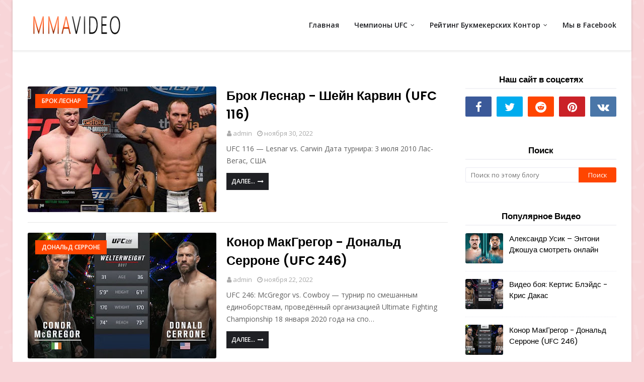

--- FILE ---
content_type: text/html; charset=UTF-8
request_url: http://www.mmavideo.ru/
body_size: 49169
content:
<!DOCTYPE html>
<html class='ltr' dir='ltr' xmlns='http://www.w3.org/1999/xhtml' xmlns:b='http://www.google.com/2005/gml/b' xmlns:data='http://www.google.com/2005/gml/data' xmlns:expr='http://www.google.com/2005/gml/expr'>
<head>
<!-- adsense -->
<script async='async' crossorigin='anonymous' src='https://pagead2.googlesyndication.com/pagead/js/adsbygoogle.js?client=ca-pub-9157368149956894'></script>
<meta content='width=device-width, initial-scale=1, minimum-scale=1, maximum-scale=1' name='viewport'/>
<title>MMA Video - видео бои без правил онлайн</title>
<meta content='text/html; charset=UTF-8' http-equiv='Content-Type'/>
<!-- Chrome, Firefox OS and Opera -->
<meta content='#f8d5d8' name='theme-color'/>
<!-- Windows Phone -->
<meta content='#f8d5d8' name='msapplication-navbutton-color'/>
<meta content='blogger' name='generator'/>
<link href='http://www.mmavideo.ru/favicon.ico' rel='icon' type='image/x-icon'/>
<link href='http://www.mmavideo.ru/' rel='canonical'/>
<link rel="alternate" type="application/atom+xml" title="MMA Video - видео бои без правил онлайн - Atom" href="http://www.mmavideo.ru/feeds/posts/default" />
<link rel="alternate" type="application/rss+xml" title="MMA Video - видео бои без правил онлайн - RSS" href="http://www.mmavideo.ru/feeds/posts/default?alt=rss" />
<link rel="service.post" type="application/atom+xml" title="MMA Video - видео бои без правил онлайн - Atom" href="https://www.blogger.com/feeds/390395196150550406/posts/default" />
<link rel="me" href="https://www.blogger.com/profile/15006599209222708066" />
<!--Can't find substitution for tag [blog.ieCssRetrofitLinks]-->
<meta content='видео бои без правил, миксфайт, драки' name='description'/>
<meta content='http://www.mmavideo.ru/' property='og:url'/>
<meta content='MMA Video - видео бои без правил онлайн' property='og:title'/>
<meta content='видео бои без правил, миксфайт, драки' property='og:description'/>
<meta content='https://blogger.googleusercontent.com/img/b/R29vZ2xl/AVvXsEgTf1GtjjBPNDLOTq9fKXGRv1_tMWWgATn-B6daKcf1WOrjCWcL9m2X9YIVkeywES86deTCza0j7CkYZNVCknFqX6dYz1Ij3_eRGo8b4Zf3kqUJ8vkWf8N3Br7X7fJrG_NAALQxYoaVoAJ6x-wblXfGcxDX_ju4wlDmfhFgETYB80D9r8IJE6CFYhMkfg/w1200-h630-p-k-no-nu/lesnar_carwin_original.jpg' property='og:image'/>
<meta content='https://blogger.googleusercontent.com/img/b/R29vZ2xl/AVvXsEjFwIWnrmiMifQ0c1-vNNR62xinI2w1L5GE3y3Lux8Gc27sb-jsQW7G301aTmBK95wkPEGEHgoE4uvt4R1q_Ib_DZ4R32PSg_DGZpVwKq1vN2xVRDOOk2kNlHaiu5v7TyKl_lyEx3s7FpYasCPfyfePcrCkLxcr8o_RHA65Vhqro8qe8010TyAdDLc2JA/w1200-h630-p-k-no-nu/maxresdefault%20%281%29.jpg' property='og:image'/>
<meta content='https://blogger.googleusercontent.com/img/b/R29vZ2xl/AVvXsEhRwQvDpVDG1nIYEheg6bh-Dtrx44W2keMrwY1K0-COXcq2ddb24HTfwVbxW3uiAACXZMw2PoUbo3-He--1x3Mel4RcovL8E3JDfdWjjZRNSUESKjVriGY8m8OZNcSLvIbOQgF769FAFQxZ5REgiaQhk0brik11qwbiGud68D3TOb68blDtkUo-LWdePQ/w1200-h630-p-k-no-nu/61404618dfbb33e4816f927511b35f34.jpeg' property='og:image'/>
<meta content='https://blogger.googleusercontent.com/img/b/R29vZ2xl/AVvXsEhiNqrj_xJ9mdPqW27uFNx_3ap0WzDB2KbSK7A3OapZmKInkNMR3YVhiBgRZQgzxkI-kQmSMsVO0JviXfxRNZxGOiUmP5Dfr3f8blVMw83IdYNBMgcDM5K_1sdjZKD237z0zmm59tW11r4ImiGqyJ5v3EJGZTjEpsRSTzNL12Q-iVbeizN6RbDkWRaMNw/w1200-h630-p-k-no-nu/67963568.jpg' property='og:image'/>
<meta content='https://blogger.googleusercontent.com/img/b/R29vZ2xl/AVvXsEgmp4d2HvdZKE-Ms9W9vvMHHm4R56ZYTHpg_4NfHyGUAuF5ySHw2NQwPGKlhTJvlRzYFYS2H6LJvRQtgShIae7RxpGHMesE8D7KcFYcz4iYPJ_6e-yH5P63XHlqG-CQcBoMPopXTiZvbf9UDtBaoIT1OIZEcr1C7MmZm636AeIEevpkXJ7YmiFD5g6yjQ/w1200-h630-p-k-no-nu/951c8b5139d9b0c6e4740de4e6a871e0_XL.jpg' property='og:image'/>
<meta content='https://blogger.googleusercontent.com/img/b/R29vZ2xl/AVvXsEhK231adsFzqtxYWvlMO8KZjxkMphfjDVdp4HT1K589hggIzZnX-fvDHxKPzBewacHUWv_-Ibe9jJJdHiXE6DtDLRPOQ4KytUTJLGeLd3w64hQz4sKwNpsqxEtsGH62rezYsHMkVq63M6xKPgmQiRgzVVg1EBUFNkbzURFwJi3ngNmN-Q2u69mWmEKtLQ/w1200-h630-p-k-no-nu/1f0f0767779f74aadcdde00ad606fd81_ru.jpg' property='og:image'/>
<meta content='https://blogger.googleusercontent.com/img/b/R29vZ2xl/AVvXsEjMFT3yQS5oT7cINPckiDU9SI0z9CBJTPCJS6wAMJfseN8BsMIr-0Xtyg6_UK-ALA9f86LrHn_PJ36lkBud2UCt7B3G5ORcJAG_N6cBeXWQ-5vfEDqSE9t6wqmEmIm6iQnX9TvukVzgZ9xFimKV7g3_hNRIw4v3A2MBp5s9hBBNw7j02MrkvIYNo8sGLw/w1200-h630-p-k-no-nu/16fcad1cf72794cfe65f5e7e3c626ab5.webp' property='og:image'/>
<meta content='https://blogger.googleusercontent.com/img/b/R29vZ2xl/AVvXsEgCaB9D1bqZWkBGhmOfn7CjFxxn_7VeXRFMGKLBuharF4cX774-pYjpGxV1C57p3Zz9JA41zqtTAdwv2PCklm55HjZ9xSYEM99ohbmS7zSUSzwFtZtvMsmTbPJ3nK1JKZI39is9-_r55iDOQGBrZT6bTTSrBzKXygLddPQaypMBwHB59Y9xErbI-0txbA/w1200-h630-p-k-no-nu/86288274.jpg' property='og:image'/>
<meta content='https://blogger.googleusercontent.com/img/b/R29vZ2xl/AVvXsEh7EsKlctjFewkaNzl2tPYfz5tkAM5HHk7D2u7r3kI8v7_p4yPZSCt2cKq1_8IOj4LhFEayHfEhueowfIu5AFz_pqfGGPae2CMs8fU5JsmQ8ZnK5UqEpZD6OSTUYd_WkzZzVgxufLcKflgzEQvKa8YVadFat-XLg5_RJk7eE8Cjcjeesptemg60pH6sRg/w1200-h630-p-k-no-nu/78376039.jpg' property='og:image'/>
<meta content='https://blogger.googleusercontent.com/img/b/R29vZ2xl/AVvXsEgNprDbt65BXgts3fQhzpbxG3-lmdgAc10D7x-zMahmCO75_mlK8rRHfs19C6FRiQAFFBYaaAfvAhVtNhRkhKD49Rg8vGqRoOJakSiS6TtTHNtGdqQ8fI47A7OFv55dd7XYQnH1G6VZBvx6rANxHoMiZWwNbV55-cazggB2zOIpbaUVc9ycnUJV5iGo4Q/w1200-h630-p-k-no-nu/24881786.jpg' property='og:image'/>
<meta content='https://blogger.googleusercontent.com/img/b/R29vZ2xl/AVvXsEjGu0ZIvdHEwyjJ8XuBl0d1KarReaw52qtXEkTX3wmsWScKKifiWL57VyGcz0ORTWky5xMz4Wexc1eZOz9CZ3ADgPSl9PYQl5xqpMZXXY3x3XYzVOBpDp-otKvtClRTcaBrmprrB04Oa7dHPKmvGVSUagMvWPk4IKF-gw4mvl9zgE4I9qmcWgy54rsWcw/w1200-h630-p-k-no-nu/maxresdefault.jpg' property='og:image'/>
<script type='application/ld+json'>{"@context":"http://schema.org","@type":"WebSite","name":"MMA Video - видео бои без правил онлайн","url":"http://www.mmavideo.ru/","potentialAction":{"@type":"SearchAction","target":"http://www.mmavideo.ru/search?q={search_term_string}","query-input":"required name=search_term_string"}}</script>
<!-- Google Fonts -->
<link href='//fonts.googleapis.com/css?family=Open+Sans:400,400i,600,600i,700,700i|Poppins:400,600,700' media='all' rel='stylesheet' type='text/css'/>
<link href='https://stackpath.bootstrapcdn.com/font-awesome/4.7.0/css/font-awesome.min.css' rel='stylesheet'/>
<!-- Template Style CSS -->
<style type='text/css'>@font-face{font-family:'Open Sans';font-style:normal;font-weight:400;font-stretch:100%;font-display:swap;src:url(//fonts.gstatic.com/s/opensans/v44/memSYaGs126MiZpBA-UvWbX2vVnXBbObj2OVZyOOSr4dVJWUgsjZ0B4taVIUwaEQbjB_mQ.woff2)format('woff2');unicode-range:U+0460-052F,U+1C80-1C8A,U+20B4,U+2DE0-2DFF,U+A640-A69F,U+FE2E-FE2F;}@font-face{font-family:'Open Sans';font-style:normal;font-weight:400;font-stretch:100%;font-display:swap;src:url(//fonts.gstatic.com/s/opensans/v44/memSYaGs126MiZpBA-UvWbX2vVnXBbObj2OVZyOOSr4dVJWUgsjZ0B4kaVIUwaEQbjB_mQ.woff2)format('woff2');unicode-range:U+0301,U+0400-045F,U+0490-0491,U+04B0-04B1,U+2116;}@font-face{font-family:'Open Sans';font-style:normal;font-weight:400;font-stretch:100%;font-display:swap;src:url(//fonts.gstatic.com/s/opensans/v44/memSYaGs126MiZpBA-UvWbX2vVnXBbObj2OVZyOOSr4dVJWUgsjZ0B4saVIUwaEQbjB_mQ.woff2)format('woff2');unicode-range:U+1F00-1FFF;}@font-face{font-family:'Open Sans';font-style:normal;font-weight:400;font-stretch:100%;font-display:swap;src:url(//fonts.gstatic.com/s/opensans/v44/memSYaGs126MiZpBA-UvWbX2vVnXBbObj2OVZyOOSr4dVJWUgsjZ0B4jaVIUwaEQbjB_mQ.woff2)format('woff2');unicode-range:U+0370-0377,U+037A-037F,U+0384-038A,U+038C,U+038E-03A1,U+03A3-03FF;}@font-face{font-family:'Open Sans';font-style:normal;font-weight:400;font-stretch:100%;font-display:swap;src:url(//fonts.gstatic.com/s/opensans/v44/memSYaGs126MiZpBA-UvWbX2vVnXBbObj2OVZyOOSr4dVJWUgsjZ0B4iaVIUwaEQbjB_mQ.woff2)format('woff2');unicode-range:U+0307-0308,U+0590-05FF,U+200C-2010,U+20AA,U+25CC,U+FB1D-FB4F;}@font-face{font-family:'Open Sans';font-style:normal;font-weight:400;font-stretch:100%;font-display:swap;src:url(//fonts.gstatic.com/s/opensans/v44/memSYaGs126MiZpBA-UvWbX2vVnXBbObj2OVZyOOSr4dVJWUgsjZ0B5caVIUwaEQbjB_mQ.woff2)format('woff2');unicode-range:U+0302-0303,U+0305,U+0307-0308,U+0310,U+0312,U+0315,U+031A,U+0326-0327,U+032C,U+032F-0330,U+0332-0333,U+0338,U+033A,U+0346,U+034D,U+0391-03A1,U+03A3-03A9,U+03B1-03C9,U+03D1,U+03D5-03D6,U+03F0-03F1,U+03F4-03F5,U+2016-2017,U+2034-2038,U+203C,U+2040,U+2043,U+2047,U+2050,U+2057,U+205F,U+2070-2071,U+2074-208E,U+2090-209C,U+20D0-20DC,U+20E1,U+20E5-20EF,U+2100-2112,U+2114-2115,U+2117-2121,U+2123-214F,U+2190,U+2192,U+2194-21AE,U+21B0-21E5,U+21F1-21F2,U+21F4-2211,U+2213-2214,U+2216-22FF,U+2308-230B,U+2310,U+2319,U+231C-2321,U+2336-237A,U+237C,U+2395,U+239B-23B7,U+23D0,U+23DC-23E1,U+2474-2475,U+25AF,U+25B3,U+25B7,U+25BD,U+25C1,U+25CA,U+25CC,U+25FB,U+266D-266F,U+27C0-27FF,U+2900-2AFF,U+2B0E-2B11,U+2B30-2B4C,U+2BFE,U+3030,U+FF5B,U+FF5D,U+1D400-1D7FF,U+1EE00-1EEFF;}@font-face{font-family:'Open Sans';font-style:normal;font-weight:400;font-stretch:100%;font-display:swap;src:url(//fonts.gstatic.com/s/opensans/v44/memSYaGs126MiZpBA-UvWbX2vVnXBbObj2OVZyOOSr4dVJWUgsjZ0B5OaVIUwaEQbjB_mQ.woff2)format('woff2');unicode-range:U+0001-000C,U+000E-001F,U+007F-009F,U+20DD-20E0,U+20E2-20E4,U+2150-218F,U+2190,U+2192,U+2194-2199,U+21AF,U+21E6-21F0,U+21F3,U+2218-2219,U+2299,U+22C4-22C6,U+2300-243F,U+2440-244A,U+2460-24FF,U+25A0-27BF,U+2800-28FF,U+2921-2922,U+2981,U+29BF,U+29EB,U+2B00-2BFF,U+4DC0-4DFF,U+FFF9-FFFB,U+10140-1018E,U+10190-1019C,U+101A0,U+101D0-101FD,U+102E0-102FB,U+10E60-10E7E,U+1D2C0-1D2D3,U+1D2E0-1D37F,U+1F000-1F0FF,U+1F100-1F1AD,U+1F1E6-1F1FF,U+1F30D-1F30F,U+1F315,U+1F31C,U+1F31E,U+1F320-1F32C,U+1F336,U+1F378,U+1F37D,U+1F382,U+1F393-1F39F,U+1F3A7-1F3A8,U+1F3AC-1F3AF,U+1F3C2,U+1F3C4-1F3C6,U+1F3CA-1F3CE,U+1F3D4-1F3E0,U+1F3ED,U+1F3F1-1F3F3,U+1F3F5-1F3F7,U+1F408,U+1F415,U+1F41F,U+1F426,U+1F43F,U+1F441-1F442,U+1F444,U+1F446-1F449,U+1F44C-1F44E,U+1F453,U+1F46A,U+1F47D,U+1F4A3,U+1F4B0,U+1F4B3,U+1F4B9,U+1F4BB,U+1F4BF,U+1F4C8-1F4CB,U+1F4D6,U+1F4DA,U+1F4DF,U+1F4E3-1F4E6,U+1F4EA-1F4ED,U+1F4F7,U+1F4F9-1F4FB,U+1F4FD-1F4FE,U+1F503,U+1F507-1F50B,U+1F50D,U+1F512-1F513,U+1F53E-1F54A,U+1F54F-1F5FA,U+1F610,U+1F650-1F67F,U+1F687,U+1F68D,U+1F691,U+1F694,U+1F698,U+1F6AD,U+1F6B2,U+1F6B9-1F6BA,U+1F6BC,U+1F6C6-1F6CF,U+1F6D3-1F6D7,U+1F6E0-1F6EA,U+1F6F0-1F6F3,U+1F6F7-1F6FC,U+1F700-1F7FF,U+1F800-1F80B,U+1F810-1F847,U+1F850-1F859,U+1F860-1F887,U+1F890-1F8AD,U+1F8B0-1F8BB,U+1F8C0-1F8C1,U+1F900-1F90B,U+1F93B,U+1F946,U+1F984,U+1F996,U+1F9E9,U+1FA00-1FA6F,U+1FA70-1FA7C,U+1FA80-1FA89,U+1FA8F-1FAC6,U+1FACE-1FADC,U+1FADF-1FAE9,U+1FAF0-1FAF8,U+1FB00-1FBFF;}@font-face{font-family:'Open Sans';font-style:normal;font-weight:400;font-stretch:100%;font-display:swap;src:url(//fonts.gstatic.com/s/opensans/v44/memSYaGs126MiZpBA-UvWbX2vVnXBbObj2OVZyOOSr4dVJWUgsjZ0B4vaVIUwaEQbjB_mQ.woff2)format('woff2');unicode-range:U+0102-0103,U+0110-0111,U+0128-0129,U+0168-0169,U+01A0-01A1,U+01AF-01B0,U+0300-0301,U+0303-0304,U+0308-0309,U+0323,U+0329,U+1EA0-1EF9,U+20AB;}@font-face{font-family:'Open Sans';font-style:normal;font-weight:400;font-stretch:100%;font-display:swap;src:url(//fonts.gstatic.com/s/opensans/v44/memSYaGs126MiZpBA-UvWbX2vVnXBbObj2OVZyOOSr4dVJWUgsjZ0B4uaVIUwaEQbjB_mQ.woff2)format('woff2');unicode-range:U+0100-02BA,U+02BD-02C5,U+02C7-02CC,U+02CE-02D7,U+02DD-02FF,U+0304,U+0308,U+0329,U+1D00-1DBF,U+1E00-1E9F,U+1EF2-1EFF,U+2020,U+20A0-20AB,U+20AD-20C0,U+2113,U+2C60-2C7F,U+A720-A7FF;}@font-face{font-family:'Open Sans';font-style:normal;font-weight:400;font-stretch:100%;font-display:swap;src:url(//fonts.gstatic.com/s/opensans/v44/memSYaGs126MiZpBA-UvWbX2vVnXBbObj2OVZyOOSr4dVJWUgsjZ0B4gaVIUwaEQbjA.woff2)format('woff2');unicode-range:U+0000-00FF,U+0131,U+0152-0153,U+02BB-02BC,U+02C6,U+02DA,U+02DC,U+0304,U+0308,U+0329,U+2000-206F,U+20AC,U+2122,U+2191,U+2193,U+2212,U+2215,U+FEFF,U+FFFD;}</style>
<style id='page-skin-1' type='text/css'><!--
/*
-----------------------------------------------
Blogger Template Style
Name:        Blush
License:     Free Version
Version:     2.0
Author:      Way2Themes
Author Url:  https://www.way2themes.com/
----------------------------------------------- */
#google_translate_element {clear: both;}.thread-expanded .thread-count a {display: none;}.comments .continue {display: none!important;}.CSS_LIGHTBOX{z-index:999999!important}.CSS_LIGHTBOX_ATTRIBUTION_INDEX_CONTAINER .CSS_HCONT_CHILDREN_HOLDER > .CSS_LAYOUT_COMPONENT.CSS_HCONT_CHILD:first-child > .CSS_LAYOUT_COMPONENT{opacity:0}a,abbr,acronym,address,applet,b,big,blockquote,body,caption,center,cite,code,dd,del,dfn,div,dl,dt,em,fieldset,font,form,h1,h2,h3,h4,h5,h6,html,i,iframe,img,ins,kbd,label,legend,li,object,p,pre,q,s,samp,small,span,strike,strong,sub,sup,table,tbody,td,tfoot,th,thead,tr,tt,u,ul,var{padding:0;border:0;outline:0;vertical-align:baseline;background:0 0;text-decoration:none }form,textarea,input,button{-webkit-appearance:none;-moz-appearance:none;appearance:none;border-radius:0 }dl,ul{list-style-position:inside;font-weight:400;list-style:none }ul li{list-style:none }caption,th{text-align:center }img{border:none;position:relative }a,a:visited{text-decoration:none }.clearfix{clear:both }.section,.widget,.widget ul{margin:0;padding:0 }a{color:#ff4500 }a img{border:0 }abbr{text-decoration:none }.CSS_LIGHTBOX{z-index:999999!important }.separator a{clear:none!important;float:none!important;margin-left:0!important;margin-right:0!important }#navbar-iframe,.widget-item-control,a.quickedit,.home-link,.feed-links{display:none!important }.center{display:table;margin:0 auto;position:relative }.widget > h2,.widget > h3{display:none }body{background:#f8d5d8 url(https://1.bp.blogspot.com/-ieAT45XVKJg/X7zrobO7MAI/AAAAAAAAJos/o6hCoHNEHwwypU6apq9islqQEE_7_VsEgCNcBGAsYHQ/s16000/landing-img.png) repeat fixed top left;background-color:#f8d5d8;background-size: cover;background-position: center center;font-family:'Open Sans',sans-serif;font-size:14px;font-weight:400;color:#656565;word-wrap:break-word;margin:0;padding:0 }h1,h2,h3,h4,h5,h6{font-family: 'Poppins', sans-serif;}#outer-wrapper{margin:0 auto;background-color:#ffffff;box-shadow:0 0 5px rgba(0,0,0,.1) }.row{width:1170px }#content-wrapper{margin:40px auto 0;overflow:hidden }#content-wrapper > .container{margin:0 }#main-wrapper{float:left;overflow:hidden;width:calc(100% - 335px);box-sizing:border-box;word-wrap:break-word;padding:0;margin:0 }#sidebar-wrapper{float:right;overflow:hidden;width:300px;box-sizing:border-box;word-wrap:break-word;padding:0 }.post-image-wrap{position:relative;display:block }.post-image-link,.about-author .avatar-container,.comments .avatar-image-container{background-color:rgba(155,155,155,0.07);color:transparent!important }.index-post .post-thumb {}.post-thumb{display:block;position:relative;width:100%;height:100%;object-fit:cover;z-index:1;opacity: 0;transition:opacity .35s ease,transform .35s ease }.post-thumb.lazy-yard {opacity: 1;}.post-image-link:hover .post-thumb,.post-image-wrap:hover .post-image-link .post-thumb{opacity:.9 }.post-title a{display:block }.social a:before{display:inline-block;font-family:FontAwesome;font-style:normal;font-weight:400 }.social .facebook a:before{content:"\f09a" }.social .twitter a:before{content:"\f099" }.social .gplus a:before{content:"\f0d5" }.social .rss a:before{content:"\f09e" }.social .youtube a:before{content:"\f16a" }.social .skype a:before{content:"\f17e" }.social .stumbleupon a:before{content:"\f1a4" }.social .tumblr a:before{content:"\f173" }.social .vk a:before{content:"\f189" }.social .stack-overflow a:before{content:"\f16c" }.social .github a:before{content:"\f09b" }.social .linkedin a:before{content:"\f0e1" }.social .dribbble a:before{content:"\f17d" }.social .soundcloud a:before{content:"\f1be" }.social .behance a:before{content:"\f1b4" }.social .digg a:before{content:"\f1a6" }.social .instagram a:before{content:"\f16d" }.social .pinterest a:before{content:"\f0d2" }.social .twitch a:before{content:"\f1e8" }.social .delicious a:before{content:"\f1a5" }.social .codepen a:before{content:"\f1cb" }.social .reddit a:before{content:"\f1a1" }.social .whatsapp a:before{content:"\f232" }.social .snapchat a:before{content:"\f2ac" }.social .email a:before{content:"\f0e0" }.social .external-link a:before{content:"\f35d" }.social-color .facebook a{background-color:#3b5999 }.social-color .twitter a{background-color:#00acee }.social-color .gplus a{background-color:#db4a39 }.social-color .youtube a{background-color:#db4a39 }.social-color .instagram a{background:linear-gradient(15deg,#ffb13d,#dd277b,#4d5ed4) }.social-color .pinterest a{background-color:#ca2127 }.social-color .dribbble a{background-color:#ea4c89 }.social-color .linkedin a{background-color:#0077b5 }.social-color .tumblr a{background-color:#365069 }.social-color .twitch a{background-color:#6441a5 }.social-color .rss a{background-color:#ffc200 }.social-color .skype a{background-color:#00aff0 }.social-color .stumbleupon a{background-color:#eb4823 }.social-color .vk a{background-color:#4a76a8 }.social-color .stack-overflow a{background-color:#f48024 }.social-color .github a{background-color:#24292e }.social-color .soundcloud a{background:linear-gradient(#ff7400,#ff3400) }.social-color .behance a{background-color:#191919 }.social-color .digg a{background-color:#1b1a19 }.social-color .delicious a{background-color:#0076e8 }.social-color .codepen a{background-color:#000 }.social-color .reddit a{background-color:#ff4500 }.social-color .whatsapp a{background-color:#3fbb50 }.social-color .snapchat a{background-color:#ffe700 }.social-color .email a{background-color:#888 }.social-color .external-link a{background-color:#1f2024 }.social-text .facebook a:after{content:"Facebook" }.social-text .twitter a:after{content:"Twitter" }.social-text .gplus a:after{content:"Google Plus" }.social-text .rss a:after{content:"Rss" }.social-text .youtube a:after{content:"YouTube" }.social-text .skype a:after{content:"Skype" }.social-text .stumbleupon a:after{content:"StumbleUpon" }.social-text .tumblr a:after{content:"Tumblr" }.social-text .vk a:after{content:"VKontakte" }.social-text .stack-overflow a:after{content:"Stack Overflow" }.social-text .github a:after{content:"Github" }.social-text .linkedin a:after{content:"LinkedIn" }.social-text .dribbble a:after{content:"Dribbble" }.social-text .soundcloud a:after{content:"SoundCloud" }.social-text .behance a:after{content:"Behance" }.social-text .digg a:after{content:"Digg" }.social-text .instagram a:after{content:"Instagram" }.social-text .pinterest a:after{content:"Pinterest" }.social-text .twitch a:after{content:"Twitch" }.social-text .delicious a:after{content:"Delicious" }.social-text .codepen a:after{content:"CodePen" }.social-text .flipboard a:after{content:"Flipboard" }.social-text .reddit a:after{content:"Reddit" }.social-text .whatsapp a:after{content:"Whatsapp" }.social-text .messenger a:after{content:"Messenger" }.social-text .snapchat a:after{content:"Snapchat" }.social-text .email a:after{content:"Email" }.social-text .external-link a:after{content:"WebSite" }#header-wrap{position:relative;width:100%;height:70px;padding: 15px 0;background-color:#ffffff;z-index:1010;box-shadow:0 1px 4px 0 rgba(0,0,0,0.1);border-bottom: 1px solid #eee;}#header-wrap .container{position:relative;margin:0 auto }.header-logo{float:left;margin:0 20px 0 0 }.main-logo{position:relative;float:left;width:auto;max-width:250px;max-height:52px;margin:0;padding:9px 0 }.main-logo .header-image-wrapper{display:block }.main-logo img{max-width:100%;max-height:52px;margin:0 }.main-logo h1, .main-logo h1 a{color:#1f2024;font-size:20px;line-height:52px;margin:0 }.main-logo p{font-size:12px;margin:5px 0 0;display:none;}.header-menu{float:right }#main-menu .widget,#main-menu .widget > h3{display:none }#main-menu .show-menu{display:block }#main-menu{position:relative;height:70px;z-index:15 }#main-menu ul > li{float:left;position:relative;margin:0;padding:0;transition:background .17s ease }#main-menu ul > li > a{position:relative;color:#1f2024;font-size:14px;font-weight:600;line-height:70px;display:inline-block;text-decoration:none;margin:0;padding:0 15px;transition:color .17s ease }#main-menu ul > li:last-child a {padding: 0 0 0 15px;}#main-menu ul#main-menu-nav > li:hover{background-color:rgba(255,255,255,0.05) }#main-menu ul#main-menu-nav > li:hover > a{color:#ff4500 }#main-menu ul > li > ul{position:absolute;float:left;left:0;top:86px;width:180px;background-color:#1f2024;z-index:99999;margin-top:0;padding:0;border:1px solid #1f2024;box-shadow:0 2px 2px rgba(0,0,0,0.2);visibility:hidden;opacity:0 }#main-menu ul > li > ul > li > ul{position:absolute;float:left;top:0;left:100%;margin:-1px 0 0 }#main-menu ul > li > ul > li{display:block;float:none;position:relative;background-color:rgba(255,255,255,0.03);border-bottom:1px solid #1f2024;transition:background .17s ease }#main-menu ul > li > ul > li a{display:block;height:36px;font-size:13px;color:#f2f2f2;font-weight:600;line-height:36px;box-sizing:border-box;margin:0;padding:0 15px;transition:color .17s ease }#main-menu ul > li > ul > li:last-child{border-bottom:0 }#main-menu ul > li.has-sub > a:after{content:'\f107';float:right;font-family:FontAwesome;font-size:12px;font-weight:400;margin:0 0 0 6px }#main-menu ul > li > ul > li.has-sub > a:after{content:'\f105';float:right;margin:0 }#main-menu ul > li > ul > li a:hover{color:#ff4500 }#main-menu ul > li:hover > ul,#main-menu ul > li > ul > li:hover > ul{visibility:visible;opacity:1 }#main-menu ul ul{transition:all .17s ease }.mobile-menu-toggle{display:none;position:absolute;top:0;left:0;width:58px;height:70px;line-height:70px;background-color:rgba(255,255,255,0.05);z-index:20;color:#1f2024;font-size:17px;font-weight:400;text-align:center;cursor:pointer;transition:color .17s ease }.mobile-menu-toggle:hover{color:#1f2024 }.mobile-menu-toggle:before{content:"\f0c9";font-family:FontAwesome }.nav-active .mobile-menu-toggle:before{content:"\f00d";font-family:FontAwesome }.overlay{display:none;position:fixed;top:0;left:0;right:0;bottom:0;z-index:990;background:rgba(255,255,255,0.8) }.mobile-menu-wrap{display:none;position:absolute;top:70px;left:0;width:100%;background-color:#1f2024;box-sizing:border-box;visibility:hidden;z-index:1000;opacity:0;transition:all .17s ease }.nav-active .mobile-menu-wrap{visibility:visible;opacity:1 }.mobile-menu{position:relative;overflow:hidden;padding:20px;border-top:1px solid rgba(255,255,255,0.03) }.mobile-menu > ul{margin:0 }.mobile-menu .m-sub{display:none;padding:0 }.mobile-menu ul li{position:relative;display:block;overflow:hidden;float:left;width:100%;font-size:14px;line-height:38px }.mobile-menu > ul > li{font-weight:600 }.mobile-menu > ul li ul{overflow:hidden }.mobile-menu ul li a{color:#f2f2f2;padding:0;display:block;transition:all .17s ease }.mobile-menu ul li.has-sub .submenu-toggle{position:absolute;top:0;right:0;color:#f2f2f2;cursor:pointer }.mobile-menu ul li.has-sub .submenu-toggle:after{content:'\f105';font-family:FontAwesome;font-weight:400;float:right;width:34px;font-size:14px;text-align:center;transition:all .17s ease }.mobile-menu ul li.has-sub.show > .submenu-toggle:after{transform:rotate(90deg) }.mobile-menu > ul > li > ul > li > a{color:#f2f2f2;opacity:.7;padding:0 0 0 15px }.mobile-menu > ul > li > ul > li > ul > li > a{color:#f2f2f2;opacity:.7;padding:0 0 0 30px }.home-ad .widget > .widget-title{display:none }.home-ad .widget-content{float:left;width:728px;max-width:100%;line-height:0;margin:0 0 40px }.post-tag{position:absolute;top:15px;left:15px;height:18px;z-index:5;background-color:#ff4500;color:#fff;font-size:10px;line-height:18px;font-weight:700;text-transform:uppercase;padding:0 6px }#feat-wrapper{margin: 0 0 30px;}.big-feat.no-items,.big-feat .widget .widget-title{display:none }.big-feat .widget{padding:0 0 30px;margin:0;border-bottom:1px solid #e6e6e6 }.big-feat .post-content{position:relative;overflow:hidden }.big-feat .post-image-link{float:left;width:100%;height: 430px;margin: 0 0 20px;}.big-feat .post-image-link .post-thumb{}.big-feat .post-info{float: left;width: 100%;overflow: hidden;}.big-feat .post-title{font-size:25px;font-weight:700;line-height:1.5em;text-decoration:none;margin:0 0 10px }.big-feat .post-title a{color:#000000;transition:color .17s ease }.big-feat .post-title a:hover{color:#ff4500 }.big-feat .post-snippet{margin:10px 0 0 }.big-feat a.read-more{margin:13px 0 0 }.home-ad .widget > .widget-title{display:none }.home-ad .widget{width:728px;max-width:100%;margin:0 auto }.home-ad .widget .widget-content{position:relative;width:100%;max-height:90px;overflow:hidden;line-height:1;margin:0 0 30px }.queryMessage{overflow:hidden;background-color:#fff;color:#000000;font-size:13px;font-weight:400;padding:8px 10px;margin:0 0 25px;border:1px solid #ebebf3;border-radius:3px }.queryMessage .query-info{margin:0 5px }.queryMessage .search-query,.queryMessage .search-label{font-weight:700;text-transform:uppercase }.queryMessage .search-query:before,.queryMessage .search-label:before{content:"\201c" }.queryMessage .search-query:after,.queryMessage .search-label:after{content:"\201d" }.queryMessage a.show-more{float:right;color:#ff4500;text-decoration:underline;transition:opacity .17s }.queryMessage a.show-more:hover{opacity:.8 }.queryEmpty{font-size:13px;font-weight:400;padding:10px 0;margin:0 0 25px;text-align:center }.title-wrap{position:relative;float:left;width:100%;margin:0 }.title-wrap > h3{position:relative;display:block;height:34px;font-size:17px;color:#000000;font-weight:600;line-height:34px;padding:0 15px;margin:0;}.index-post-wrap{margin: 0;}.grid-posts {}.blog-post{display:block;overflow:hidden;word-wrap:break-word }.index-post{float: left;width: 100%;overflow: visible;margin: 0 0 20px;box-sizing: border-box;padding: 0 0 20px;border-bottom: 1px solid #e6e6e6;}.index-post-inside-wrap {float: left;width: 100%;height: auto;box-sizing: border-box;}.index-post .post-image-wrap{float:left;width:375px;height:250px;overflow:hidden;margin: 0 20px 0 0;}.index-post .post-image-wrap .post-image-link{width:100%;height:100%;position:relative;display:block;z-index:1;overflow:hidden;border-radius:3px }.index-post .post-info{overflow:hidden }.index-post .post-info > h2{font-size:25px;font-weight:600;line-height:1.5em;text-decoration:none;margin:0 }.index-post .post-info > h2 > a{display:block;color:#000000;transition:color .17s }.index-post .post-info > h2 > a:hover{color:#ff4500 }.widget iframe,.widget img{max-width:100% }.post-meta{overflow:hidden;color:#aaa;font-size:13px;font-weight:400;padding:0 1px }.post-meta .post-author,.post-meta .post-date{float:left;display:inline-block;margin:0 10px 0 0 }.post-meta .post-author:before,.post-meta .post-date:before{font-family:FontAwesome;font-weight:400;margin:0 3px 0 0 }.post-meta .post-author:before{content:'\f007' }.post-meta .post-date:before{content:'\f017' }.post-meta a{color:#aaa;transition:color .17s }.post-meta a:hover{color:#ff4500 }.post-meta .post-author .meta-avatar{float:left;height:20px;width:20px;overflow:hidden;margin:0 7px 0 0;border-radius:100%;box-shadow:0 0 3px rgba(0,0,0,0.1) }.post-meta .post-author .meta-avatar img{display:block;width:100%;height:100%;border-radius:100% }.index-post .post-meta{margin:0 }.post-snippet{position: relative;display: block;overflow: hidden;color: #606060;font-size: 14px;line-height: 24px;font-weight: 400;margin: 10px 0 0;}.index-post-footer {position: relative;overflow:hidden;padding: 0;margin: 10px 0 0;}a.read-more{float:left;height:28px;background:#1f2024;color:#fff;font-size:12px;font-weight:600;text-transform:uppercase;line-height:28px;padding: 3px 10px;margin: 12px 0 0;transition:all .17s ease }a.read-more:hover{color:#ff4500 }.read-more::after{content:'\f178';font-family:FontAwesome;font-weight:400;margin:0 0 0 5px }a.post-tag{float:left;height:28px;background-color:#ff4500;color:#ffffff;font-size:12px;font-weight:600;text-transform:uppercase;line-height:28px;padding:0 13px;margin:0;transition:all .17s ease }a.post-tag:hover{background-color:#f5a4a6;}#breadcrumb{font-size:12px;font-weight:400;height:34px;background-color:#fdfdff;color:#aaa;line-height:34px;padding:0 15px;margin:0 0 15px;}#breadcrumb a{color:#aaa;transition:color .17s }#breadcrumb a:hover{color:#ff4500 }#breadcrumb a,#breadcrumb em{display:inline-block }#breadcrumb .delimiter:after{content:'\f054';font-family:FontAwesome;font-size:7px;font-weight:400;font-style:normal;vertical-align:middle;margin:0 3px }.item-post h1.post-title{color:#000000;font-size:30px;line-height:1.4em;font-weight:400;position:relative;display:block;padding:0 15px;margin:0 0 15px }.static_page .item-post h1.post-title{margin:15px 0 0 }.item-post .post-body{width:100%;font-size:15px;line-height:1.6em;box-sizing:border-box;padding:20px 15px 0;margin:15px 0 20px;}.item-post .post-outer{padding:0 }.item-post .post-body img{max-width:100% }.main .widget{margin:0 }.main .Blog{border-bottom-width:0 }.post-item-inner{position:relative;float:left;width:100%;background-color:#fff;overflow:hidden;box-sizing:border-box;margin:0 0 35px;border-radius:3px }.post-item-inner .post-meta{padding:0 15px }.post-footer{position:relative;float:left;width:100%;margin:0 }.inline-ad{position:relative;display:block;max-height:60px;margin:0 0 30px }.inline-ad > ins{display:block!important;margin:0 auto!important }.item .inline-ad{float:left;width:100%;margin:20px 0 0 }.item-post-wrap > .inline-ad{margin:0 0 20px }.post-labels{overflow:hidden;height:auto;position:relative;padding:0 15px;margin:0 0 20px }.post-labels a{float:left;height:22px;background-color:#fdfdff;color:#000000;font-size:12px;line-height:22px;font-weight:400;margin:0;padding:0 10px;border:1px solid #f2f2f6;border-radius:3px;margin:0 5px 0 0;transition:all .17s ease }.post-labels a:hover{background-color:#ff4500;color:#fff;border-color:#ff4500 }.post-reactions{height:28px;display:block;padding:0 15px;margin:0 0 15px }.post-reactions span{float:left;color:#000000;font-size:12px;line-height:25px;text-transform:uppercase;font-weight:600 }.reactions-inner{float:left;margin:0;height:28px }.post-share{position:relative;float:left;width:100%;overflow:hidden;box-sizing:border-box;padding:15px;margin:0;}ul.share-links{position:relative;margin:0 -2.5px }.share-links li{width:calc(100% / 7);float:left;box-sizing:border-box;padding:0 2.5px;margin:0 }.share-links li a{float:left;display:inline-block;cursor:pointer;width:100%;height:32px;line-height:32px;color:#fff;font-weight:400;font-size:17px;text-align:center;box-sizing:border-box;opacity:1;border-radius:3px;transition:all .17s ease }.share-links li a:hover{opacity:.8 }ul.post-nav{position:relative;overflow:hidden;display:block;padding:0 5px;margin:0 0 35px }.post-nav li{display:inline-block;width:50% }.post-nav .post-prev{float:left;text-align:left;box-sizing:border-box;padding:0 10px 0 0 }.post-nav .post-next{float:right;text-align:right;box-sizing:border-box;padding:0 0 0 10px }.post-nav li a{color:#000000;line-height:1.4em;display:block;overflow:hidden;transition:color .17s }.post-nav li:hover a{color:#ff4500 }.post-nav li span{display:block;font-size:11px;color:#aaa;font-weight:600;text-transform:uppercase;padding:0 0 3px }.post-nav .post-prev span:before{content:"\f053";float:left;font-family:FontAwesome;font-size:10px;font-weight:400;text-transform:none;margin:0 2px 0 0 }.post-nav .post-next span:after{content:"\f054";float:right;font-family:FontAwesome;font-size:10px;font-weight:400;text-transform:none;margin:0 0 0 2px }.post-nav p{font-family: 'Poppins',Open Sans,sans-serif;font-size:12px;font-weight:400;line-height:1.5em;margin:0 }.post-nav .post-nav-active p{color:#aaa }.about-author{position:relative;display:block;overflow:hidden;background-color:#fff;padding:20px;margin:0 0 35px;border:1px solid #ebebf3;border-radius:3px }.about-author .avatar-container{position:relative;float:left;width:80px;height:80px;background-color:rgba(255,255,255,0.05);overflow:hidden;margin:0 15px 0 0 }.about-author .author-avatar{float:left;width:100%;height:100%;border-radius:3px }.author-name{overflow:hidden;display:inline-block;font-size:16px;font-weight:600;margin:0 }.author-name span{color:#000000 }.author-name a{color:#ff4500;transition:opacity .17s }.author-name a:hover{opacity:.8 }.author-description{display:block;overflow:hidden;font-size:12px;font-weight:400;line-height:1.6em }.author-description a:hover{text-decoration:underline }#related-wrap{overflow:hidden;background-color:#fff;margin:0 0 35px;border-radius:3px }#related-wrap .related-tag{display:none }.related-ready{float:left;width:100%;box-sizing:border-box;padding:15px }.related-ready .loader{height:178px }ul.related-posts{position:relative;overflow:hidden;margin:0 -10px;padding:0 }.related-posts .related-item{width:33.33333333%;position:relative;overflow:hidden;float:left;display:block;box-sizing:border-box;padding:0 10px;margin:0 }.related-posts .post-image-link{width:100%;height:120px;position:relative;overflow:hidden;display:block;margin:0 0 10px;border-radius:3px }.related-posts .post-title{font-size:15px;font-weight:400;line-height:1.5em;display:block;margin:0 }.related-posts .post-title a{color:#000000;transition:color .17s }.related-posts .post-meta{font-size:11px;margin:0 0 3px }.related-posts .related-item:hover .post-title a{color:#ff4500 }#blog-pager{float:left;width:100%;overflow:hidden;text-align:center;clear:both;margin:0 0 35px }.blog-pager-older-link{display:inline-block;height:38px;background-color:#ff4500;font-size:14px;color:#fff;font-weight:600;text-transform:uppercase;line-height:38px;padding:0 15px;border-radius:3px;transition:background .17s ease }.blog-pager-older-link:before{content:'\f021';font-family:FontAwesome;font-weight:400;margin:0 5px 0 0 }.blog-pager-older-link:hover{background-color:#1f2024 }.blog-post-comments{display:none;overflow:hidden;background-color:#fff;margin:0 0 35px;border-radius:3px }.blog-post-comments .comments-title{margin:0 0 20px }.comments-system-disqus .comments-title,.comments-system-facebook .comments-title{margin:0 }#disqus_thread{float:left;width:100%;padding:10px 15px;box-sizing:border-box }.blog-post-comments .fb_iframe_widget{box-sizing:border-box;padding:0 5px }#comments{margin:0 }#gpluscomments{float:left!important;width:100%!important;margin:0 0 25px!important }#gpluscomments iframe{float:left!important;width:100% }.comments{display:block;clear:both;padding:0 15px;margin:0;color:#000000 }.comments .comment-thread > ol{padding:0 }.comments > h3{font-size:13px;font-weight:400;font-style:italic;padding-top:1px }.comments .comments-content .comment{list-style:none;margin:0;padding:0 0 8px }.comments .comments-content .comment:first-child{padding-top:0 }.facebook-tab,.fb_iframe_widget_fluid span,.fb_iframe_widget iframe{width:100%!important }.comments .item-control{position:static }.comments .avatar-image-container{float:left;overflow:hidden;position:absolute }.comments .avatar-image-container,.comments .avatar-image-container img{height:35px;max-height:35px;width:35px;max-width:35px;border-radius:100% }.comments .comment-block{overflow:hidden;padding:0 0 20px }.comments .comment-block,.comments .comments-content .comment-replies{margin:0 0 0 50px }.comments .comments-content .inline-thread{padding:0 }.comments .comment-actions{float:left;width:100%;position:relative;margin:0 }.comments .comments-content .comment-header{font-size:16px;display:block;overflow:hidden;clear:both;margin:0 0 3px;padding:0 0 5px;border-bottom:1px dotted #ebebf3 }.comments .comments-content .comment-header a{color:#000000;transition:color .17s }.comments .comments-content .comment-header a:hover{color:#ff4500 }.comments .comments-content .user{font-family: 'Poppins',Open Sans,sans-serif;font-style:normal;font-weight:400;display:block }.comments .comments-content .icon.blog-author{display:none }.comments .comments-content .comment-content{float:left;font-size:13px;color:#5E5E5E;font-weight:400;text-align:left;line-height:1.4em;margin:10px 0 }.comments .comment .comment-actions a{margin-right:5px;padding:2px 5px;background-color:#fdfdff;color:#000000;font-weight:400;font-size:10px;border:1px solid #f2f2f6;border-radius:3px;transition:all .17s ease }.comments .comment .comment-actions a:hover{color:#fff;background-color:#ff4500;border-color:#ff4500;text-decoration:none }.comments .comments-content .datetime{float:left;font-size:11px;font-weight:400;color:#aaa;position:relative;padding:0 1px;margin:5px 0 0;display:block }.comments .comments-content .datetime a,.comments .comments-content .datetime a:hover{color:#aaa }.comments .thread-toggle{margin-bottom:4px }.comments .thread-toggle .thread-arrow{height:7px;margin:0 3px 2px 0 }.comments .thread-count a,.comments .continue a{transition:opacity .17s }.comments .thread-count a:hover,.comments .continue a:hover{opacity:.8 }.comments .continue a{display:none }.comments .thread-expanded{padding:5px 0 0 }.comments .thread-chrome.thread-collapsed{display:none }.thread-arrow:before{content:'';font-family:FontAwesome;color:#000000;font-weight:400;margin:0 2px 0 0 }.comments .thread-expanded .thread-arrow:before{content:'\f0d7' }.comments .thread-collapsed .thread-arrow:before{content:'\f0da' }.comments .comments-content .comment-thread{margin:0 }.comments .continue a{padding:0 0 0 60px;font-weight:400 }.comments .comments-content .loadmore.loaded{margin:0;padding:0 }.comments .comment-replybox-thread{margin:0 }.thread-expanded .thread-count,.thread-expanded .thread-arrow,.comments .comments-content .loadmore,.comments .comments-content .loadmore.loaded{display:none }#comment-editor{margin:0 0 20px }.post-body h1,.post-body h2,.post-body h3,.post-body h4,.post-body h5,.post-body h6{color:#000000;font-weight:600;margin:0 0 15px }.post-body h1,.post-body h2{font-size:24px }.post-body h3{font-size:21px }.post-body h4{font-size:18px }.post-body h5{font-size:16px }.post-body h6{font-size:13px }blockquote{font-style:italic;padding:10px;margin:0;border-left:4px solid #ff4500 }blockquote:before,blockquote:after{display:inline-block;font-family:FontAwesome;font-style:normal;font-weight:400;color:#aaa;line-height:1 }blockquote:before{content:'\f10d';margin:0 10px 0 0 }blockquote:after{content:'\f10e';margin:0 0 0 10px }.widget .post-body ul,.widget .post-body ol{line-height:1.5;font-weight:400 }.widget .post-body li{margin:5px 0;padding:0;line-height:1.5 }.post-body ul{padding:0 0 0 20px }.post-body ul li:before{content:"\f105";font-family:FontAwesome;font-size:13px;font-weight:400;margin:0 5px 0 0 }.post-body u{text-decoration:underline }.post-body a{transition:color .17s ease }.post-body strike{text-decoration:line-through }.contact-form{overflow:hidden }.contact-form .widget-title{display:none }.contact-form .contact-form-name{width:calc(50% - 5px) }.contact-form .contact-form-email{width:calc(50% - 5px);float:right }.sidebar .widget{position:relative;overflow:hidden;background-color:#fff;box-sizing:border-box;padding:0;margin:0 0 35px;}.sidebar .widget-title{position:relative;float:left;width:100%;margin:0 }.sidebar .widget-title > h3{position:relative;display:block;height:34px;font-size:17px;color:#000000;text-align:center;font-weight:600;line-height:34px;padding:0;margin:0;border-bottom:2px solid #f2f2f6 }.sidebar .widget-content{float:left;width:100%;box-sizing:border-box;padding:15px 0;margin:0 }ul.social-counter{margin:0 -5px }.social-counter li{float:left;width:20%;box-sizing:border-box;padding:0 5px;margin:10px 0 0 }.social-counter li:nth-child(1),.social-counter li:nth-child(2),.social-counter li:nth-child(3),.social-counter li:nth-child(4),.social-counter li:nth-child(5){margin-top:0 }.social-counter li a{display:block;height:40px;font-size:22px;color:#fff;text-align:center;line-height:40px;border-radius:2px;transition:opacity .17s }.social-counter li a:hover{opacity:.8 }.list-label li{position:relative;display:block;padding:7px 0;border-top:1px dotted #ebebf3 }.list-label li:first-child{padding-top:0;border-top:0 }.list-label li:last-child{padding-bottom:0;border-bottom:0 }.list-label li a{display:block;color:#000000;font-size:13px;font-weight:400;text-transform:capitalize;transition:color .17s }.list-label li a:before{content:"\f054";float:left;color:#000000;font-weight:400;font-family:FontAwesome;font-size:6px;margin:6px 3px 0 0;transition:color .17s }.list-label li a:hover{color:#ff4500 }.list-label .label-count{position:relative;float:right;font-size:11px;font-weight:400;text-align:center;line-height:16px }.cloud-label li{position:relative;float:left;margin:0 5px 5px 0 }.cloud-label li a{display:block;height:26px;background-color:#fdfdff;color:#000000;font-size:12px;line-height:26px;font-weight:400;padding:0 10px;border:1px solid #f2f2f6;border-radius:3px;transition:all .17s ease }.cloud-label li a:hover{color:#fff;background-color:#ff4500;border-color:#ff4500 }.cloud-label .label-count{display:none }.sidebar .FollowByEmail > .widget-title > h3{margin:0 }.FollowByEmail .widget-content{position:relative;overflow:hidden;text-align:center;font-weight:400;box-sizing:border-box;padding:20px }.FollowByEmail .widget-content > h3{font-size:17px;color:#000000;font-weight:600;margin:0 0 13px }.FollowByEmail .before-text{font-size:13px;line-height:1.5em;margin:0 0 15px;display:block;padding:0 10px;overflow:hidden }.FollowByEmail .follow-by-email-inner{position:relative }.FollowByEmail .follow-by-email-inner .follow-by-email-address{width:100%;height:32px;color:#000000;font-size:11px;font-family:inherit;padding:0 10px;margin:0 0 10px;box-sizing:border-box;border:1px solid #eee;border-radius:3px;transition:ease .17s }.FollowByEmail .follow-by-email-inner .follow-by-email-submit{width:100%;height:32px;font-family:inherit;font-size:11px;color:#fff;background-color:#ff4500;text-transform:uppercase;text-align:center;font-weight:600;cursor:pointer;margin:0;border:0;border-radius:3px;transition:background .17s ease }.FollowByEmail .follow-by-email-inner .follow-by-email-submit:hover{background-color:#1f2024 }#ArchiveList ul.flat li{color:#000000;font-size:13px;font-weight:400;padding:7px 0;border-bottom:1px dotted #eaeaea }#ArchiveList ul.flat li:first-child{padding-top:0 }#ArchiveList ul.flat li:last-child{padding-bottom:0;border-bottom:0 }#ArchiveList .flat li > a{display:block;color:#000000;transition:color .17s }#ArchiveList .flat li > a:hover{color:#ff4500 }#ArchiveList .flat li > a:before{content:"\f054";float:left;color:#000000;font-weight:400;font-family:FontAwesome;font-size:6px;margin:6px 3px 0 0;display:inline-block;transition:color .17s }#ArchiveList .flat li > a > span{position:relative;float:right;width:16px;height:16px;background-color:#ff4500;color:#fff;font-size:11px;font-weight:400;text-align:center;line-height:16px }.PopularPosts .post{overflow:hidden;padding:15px 0 0;margin:15px 0 0;border-top:1px dotted #ebebf3 }.PopularPosts .post:first-child{padding:0;margin:0;border:0 }.PopularPosts .post-image-link{position:relative;width:75px;height:60px;float:left;overflow:hidden;display:block;vertical-align:middle;margin:0 12px 0 0;border-radius:3px }.PopularPosts .post-info{overflow:hidden }.PopularPosts .post-title{font-size:15px;font-weight:400;line-height:1.5em;margin:0 }.PopularPosts .post-title a{display:block;color:#000000;transition:color .17s }.PopularPosts .post:hover .post-title a{color:#ff4500 }.PopularPosts .post-date:before{font-size:10px }.Text{font-size:13px }.contact-form-widget{float:left;width:100%;box-sizing:border-box;padding:15px }.contact-form-widget form{font-weight:400 }.contact-form-widget form > p{margin:0 }.contact-form-widget form > span{color:red }.contact-form-name{float:left;width:100%;height:30px;font-family:inherit;font-size:13px;line-height:30px;box-sizing:border-box;padding:5px 10px;margin:0 0 10px;border:1px solid #ebebf3;border-radius:3px }.contact-form-email{float:left;width:100%;height:30px;font-family:inherit;font-size:13px;line-height:30px;box-sizing:border-box;padding:5px 10px;margin:0 0 10px;border:1px solid #ebebf3;border-radius:3px }.contact-form-email-message{float:left;width:100%;font-family:inherit;font-size:13px;box-sizing:border-box;padding:5px 10px;margin:0 0 10px;border:1px solid #ebebf3;border-radius:3px }.contact-form-button-submit{float:left;width:100%;height:30px;background-color:#ff4500;font-family:inherit;font-size:13px;color:#fff;line-height:30px;cursor:pointer;box-sizing:border-box;padding:0 10px;margin:0;border:0;border-radius:3px;transition:background .17s ease }.contact-form-button-submit:hover{background-color:#1f2024 }.contact-form-error-message-with-border{float:left;width:100%;background-color:#fbe5e5;font-size:11px;text-align:center;line-height:11px;padding:3px 0;margin:10px 0;box-sizing:border-box;border:1px solid #fc6262 }.contact-form-success-message-with-border{float:left;width:100%;background-color:#eaf6ff;font-size:11px;text-align:center;line-height:11px;padding:3px 0;margin:10px 0;box-sizing:border-box;border:1px solid #5ab6f9 }.contact-form-cross{margin:0 0 0 3px }.contact-form-error-message,.contact-form-success-message{margin:0 }.BlogSearch .search-input{float:left;width:75%;height:30px;background-color:#fff;font-weight:400;font-family:inherit;font-size:13px;line-height:30px;box-sizing:border-box;padding:5px 10px;border:1px solid #ebebf3;border-right-width:0;border-radius:3px 0 0 3px }.BlogSearch .search-action{float:right;width:25%;height:30px;font-family:inherit;font-size:13px;line-height:30px;cursor:pointer;box-sizing:border-box;background-color:#ff4500;color:#fff;padding:0 5px;border:0;border-radius:0 3px 3px 0;transition:background .17s ease }.BlogSearch .search-action:hover{background-color:#1f2024 }.Profile .profile-img{float:left;width:80px;height:80px;margin:0 15px 0 0;transition:all .17s ease }.Profile .profile-datablock{margin:0 }.Profile .profile-data .g-profile{display:block;font-size:18px;color:#000000;font-weight:700;margin:0 0 5px;transition:color .17s ease }.Profile .profile-data .g-profile:hover{color:#ff4500 }.Profile .profile-info > .profile-link{color:#000000;font-size:11px;margin:5px 0 0;transition:color .17s ease }.Profile .profile-info > .profile-link:hover{color:#ff4500 }.Profile .profile-datablock .profile-textblock{display:none }.common-widget .LinkList ul li,.common-widget .PageList ul li{width:calc(50% - 5px);padding:7px 0 0 }.common-widget .LinkList ul li:nth-child(odd),.common-widget .PageList ul li:nth-child(odd){float:left }.common-widget .LinkList ul li:nth-child(even),.common-widget .PageList ul li:nth-child(even){float:right }.common-widget .LinkList ul li a,.common-widget .PageList ul li a{display:block;color:#000000;font-size:13px;font-weight:400;transition:color .17s ease }.common-widget .LinkList ul li a:hover,.common-widget .PageList ul li a:hover{color:#ff4500 }.common-widget .LinkList ul li:first-child,.common-widget .LinkList ul li:nth-child(2),.common-widget .PageList ul li:first-child,.common-widget .PageList ul li:nth-child(2){padding:0 }#footer-wrapper{display:block;width:100%;overflow:hidden;background-color:#1f2024;padding:0;border-top:2px solid #ebebf3 }#footer-wrapper .container{overflow:hidden;margin:0 auto;padding:15px 0 }#footer-wrapper .copyright-area{float:left;font-size:13px;display:block;height:34px;color:#fff;font-weight:600;line-height:34px }#footer-wrapper .copyright-area a{color:#fff;transition:color .17s }#menu-footer{float:right;position:relative;display:block }#menu-footer .widget > .widget-title{display:none }#menu-footer ul li{float:left;display:inline-block;height:34px;padding:0;margin:0 }#menu-footer ul li a{font-size:11px;font-weight:600;display:block;color:#fff;text-transform:uppercase;line-height:34px;padding:0 10px;margin:0 0 0 5px;transition:color .17s ease }#menu-footer ul li:last-child a{padding:0 0 0 5px }#menu-footer ul li a:hover{color:#efefef }.hidden-widgets{display:none;visibility:hidden }.back-top{display:none;z-index:1010;width:32px;height:32px;position:fixed;bottom:15px;right:15px;cursor:pointer;overflow:hidden;font-size:13px;color:#fff;text-align:center;line-height:32px;border-radius:3px }.back-top:before{content:'';position:absolute;top:0;left:0;right:0;bottom:0;background-color:#ff4500;opacity:.5;transition:opacity .17s ease }.back-top:after{content:'\f077';position:relative;font-family:FontAwesome;font-weight:400;opacity:.8;transition:opacity .17s ease }.back-top:hover:before,.back-top:hover:after,.nav-active .back-top:after,.nav-active .back-top:before{opacity:1 }.error404 #main-wrapper{width:100%!important;margin:0!important }.error404 #sidebar-wrapper{display:none }.errorWrap{color:#000000;text-align:center;padding:80px 0 100px }.errorWrap h3{font-size:160px;line-height:1;margin:0 0 30px }.errorWrap h4{font-size:25px;margin:0 0 20px }.errorWrap p{margin:0 0 10px }.errorWrap a{display:block;color:#ff4500;padding:10px 0 0 }.errorWrap a i{font-size:20px }.errorWrap a:hover{text-decoration:underline }@media screen and (max-width: 1100px) {#outer-wrapper{max-width:100% }.row{width:100% }#header-wrap{box-sizing:border-box;padding:0 20px }#content-wrapper{position:relative;box-sizing:border-box;padding:0 20px;margin:30px 0 0 }#footer-wrapper .container{box-sizing:border-box;padding:10px 20px }}@media screen and (max-width: 980px) {#content-wrapper > .container{margin:0 }#header-wrap{padding:0 }#header-inner a{display:inline-block!important }.header-logo,.main-logo{width:100%;max-width:100%;text-align:center;margin:0 }.header-menu{display:none }.mobile-menu-wrap,.mobile-menu-toggle{display:block }#nav-search .search-input{padding:0 58px 0 20px }#main-wrapper,#sidebar-wrapper{width:100%;padding:0 }}@media screen and (max-width: 880px) {#hot-section .show-hot .widget-content, ul.hot-posts {height: auto;}.hot-posts .hot-item {width: 50%;}.footer-widgets-wrap{display:block }#footer-wrapper .footer{width:100%;margin-right:0 }#footer-sec2,#footer-sec3{margin-top:25px }.index-post .post-image-wrap {float: left;width: 325px;}}@media screen and (max-width: 680px) {#breadcrumb{height:auto;line-height:1.5em;padding:10px 15px }#menu-footer,#footer-wrapper .copyright-area{width:100%;height:auto;line-height:inherit;text-align:center }#menu-footer{margin:10px 0 0 }#footer-wrapper .copyright-area{margin:15px 0 }#menu-footer ul li{float:none;height:auto }#menu-footer ul li a{line-height:inherit;margin:0 3px 5px }}@media screen and (max-width: 560px) {#nav-search{width:100% }.hot-posts .hot-item {width: 100%;}.index-post {width: 100%;}.big-feat .post-image-link {height: 330px;}.index-post .post-info {overflow: hidden;float: left;}.index-post .post-image-wrap {float: left;width: 100%;margin: 0 0 20px;}ul.related-posts{margin:0 }.related-posts .related-item{width:100%;padding:0;margin:20px 0 0 }.related-posts .item-0{margin:0 }.related-posts .post-image-link{width:75px;height:60px;float:left;margin:0 12px 0 0 }.related-posts .post-title{font-size:15px;overflow:hidden;margin:0 0 5px }.post-reactions{display:none }}@media screen and (max-width: 440px) {.queryMessage{text-align:center }.queryMessage a.show-more{width:100%;margin:10px 0 0 }.item-post h1.post-title{font-size:27px }.about-author{text-align:center }.about-author .avatar-container{float:none;display:table;margin:0 auto 10px }#comments ol{padding:0 }.errorWrap{padding:70px 0 100px }.errorWrap h3{font-size:120px }}@media screen and (max-width: 360px) {.header-social li{margin:20px 5px 5px }.about-author .avatar-container{width:60px;height:60px }}.copied-lyrics {margin: 10px 0;overflow: hidden;}.copied-lyrics .btn-copied {float:right;height:28px;background-color:#fdfdff;color:#000000;font-size:12px;font-weight:600;text-transform:uppercase;line-height:28px;padding:0 13px;margin:10px 0 0;border:1px solid #f2f2f6;border-radius:3px;transition:all .17s ease }.copied-lyrics .btn-copied:hover{background-color:#ff4500;color:#fff;border-color:#ff4500 }.copied-lyrics .btn-copied:before{content:'\f0c5';font-family:FontAwesome;font-weight:400;margin:0 5px 0 0 }

--></style>
<style>
/*-------Typography and ShortCodes-------*/
.firstcharacter{float:left;color:#27ae60;font-size:75px;line-height:60px;padding-top:4px;padding-right:8px;padding-left:3px}.post-body h1,.post-body h2,.post-body h3,.post-body h4,.post-body h5,.post-body h6{margin-bottom:15px;color:#2c3e50}blockquote{font-style:italic;color:#888;border: 1px solid #27ae60;border-radius: 3px;background: rgba(1, 255, 36, 0.058823529411764705);
margin-left: 0;margin-left:0;padding:10px 15px}blockquote:before{content:'\f10d';display:inline-block;font-family:FontAwesome;font-style:normal;font-weight:400;line-height:1;-webkit-font-smoothing:antialiased;-moz-osx-font-smoothing:grayscale;margin-right:10px;color:#888}blockquote:after{content:'\f10e';display:inline-block;font-family:FontAwesome;font-style:normal;font-weight:400;line-height:1;-webkit-font-smoothing:antialiased;-moz-osx-font-smoothing:grayscale;margin-left:10px;color:#888}.button{background-color:#2c3e50;float:left;padding:5px 12px;margin:5px;color:#fff;text-align:center;border:0;cursor:pointer;border-radius:3px;display:block;text-decoration:none;font-weight:400;transition:all .3s ease-out !important;-webkit-transition:all .3s ease-out !important}a.button{color:#fff}.button:hover{background-color:#27ae60;color:#fff}.button.small{font-size:12px;padding:5px 12px}.button.medium{font-size:16px;padding:6px 15px}.button.large{font-size:18px;padding:8px 18px}.small-button{width:100%;overflow:hidden;clear:both}.medium-button{width:100%;overflow:hidden;clear:both}.large-button{width:100%;overflow:hidden;clear:both}.demo:before{content:"\f06e";margin-right:5px;display:inline-block;font-family:FontAwesome;font-style:normal;font-weight:400;line-height:normal;-webkit-font-smoothing:antialiased;-moz-osx-font-smoothing:grayscale}.download:before{content:"\f019";margin-right:5px;display:inline-block;font-family:FontAwesome;font-style:normal;font-weight:400;line-height:normal;-webkit-font-smoothing:antialiased;-moz-osx-font-smoothing:grayscale}.buy:before{content:"\f09d";margin-right:5px;display:inline-block;font-family:FontAwesome;font-style:normal;font-weight:400;line-height:normal;-webkit-font-smoothing:antialiased;-moz-osx-font-smoothing:grayscale}.visit:before{content:"\f14c";margin-right:5px;display:inline-block;font-family:FontAwesome;font-style:normal;font-weight:400;line-height:normal;-webkit-font-smoothing:antialiased;-moz-osx-font-smoothing:grayscale}.widget .post-body ul,.widget .post-body ol{line-height:1.5;font-weight:400}.widget .post-body li{margin:5px 0;padding:0;line-height:1.5}.post-body ul li:before{content:"\f105";margin-right:5px;font-family:fontawesome}pre{font-family:Monaco, "Andale Mono", "Courier New", Courier, monospace;background-color:#2c3e50;background-image:-webkit-linear-gradient(rgba(0, 0, 0, 0.05) 50%, transparent 50%, transparent);background-image:-moz-linear-gradient(rgba(0, 0, 0, 0.05) 50%, transparent 50%, transparent);background-image:-ms-linear-gradient(rgba(0, 0, 0, 0.05) 50%, transparent 50%, transparent);background-image:-o-linear-gradient(rgba(0, 0, 0, 0.05) 50%, transparent 50%, transparent);background-image:linear-gradient(rgba(0, 0, 0, 0.05) 50%, transparent 50%, transparent);-webkit-background-size:100% 50px;-moz-background-size:100% 50px;background-size:100% 50px;line-height:25px;color:#f1f1f1;position:relative;padding:0 7px;margin:15px 0 10px;overflow:hidden;word-wrap:normal;white-space:pre;position:relative}pre:before{content:'Code';display:block;background:#F7F7F7;margin-left:-7px;margin-right:-7px;color:#2c3e50;padding-left:7px;font-weight:400;font-size:14px}pre code,pre .line-number{display:block}pre .line-number a{color:#27ae60;opacity:0.6}pre .line-number span{display:block;float:left;clear:both;width:20px;text-align:center;margin-left:-7px;margin-right:7px}pre .line-number span:nth-child(odd){background-color:rgba(0, 0, 0, 0.11)}pre .line-number span:nth-child(even){background-color:rgba(255, 255, 255, 0.05)}pre .cl{display:block;clear:both}#contact{background-color:#fff;margin:30px 0 !important}#contact .contact-form-widget{max-width:100% !important}#contact .contact-form-name,#contact .contact-form-email,#contact .contact-form-email-message{background-color:#FFF;border:1px solid #eee;border-radius:3px;padding:10px;margin-bottom:10px !important;max-width:100% !important}#contact .contact-form-name{width:47.7%;height:50px}#contact .contact-form-email{width:49.7%;height:50px}#contact .contact-form-email-message{height:150px}#contact .contact-form-button-submit{max-width:100%;width:100%;z-index:0;margin:4px 0 0;padding:10px !important;text-align:center;cursor:pointer;background:#27ae60;border:0;height:auto;-webkit-border-radius:2px;-moz-border-radius:2px;-ms-border-radius:2px;-o-border-radius:2px;border-radius:2px;text-transform:uppercase;-webkit-transition:all .2s ease-out;-moz-transition:all .2s ease-out;-o-transition:all .2s ease-out;-ms-transition:all .2s ease-out;transition:all .2s ease-out;color:#FFF}#contact .contact-form-button-submit:hover{background:#2c3e50}#contact .contact-form-email:focus,#contact .contact-form-name:focus,#contact .contact-form-email-message:focus{box-shadow:none !important}.alert-message{position:relative;display:block;background-color:#FAFAFA;padding:20px;margin:20px 0;-webkit-border-radius:2px;-moz-border-radius:2px;border-radius:2px;color:#2f3239;border:1px solid}.alert-message p{margin:0 !important;padding:0;line-height:22px;font-size:13px;color:#2f3239}.alert-message span{font-size:14px !important}.alert-message i{font-size:16px;line-height:20px}.alert-message.success{background-color:#f1f9f7;border-color:#e0f1e9;color:#1d9d74}.alert-message.success a,.alert-message.success span{color:#1d9d74}.alert-message.alert{background-color:#DAEFFF;border-color:#8ED2FF;color:#378FFF}.alert-message.alert a,.alert-message.alert span{color:#378FFF}.alert-message.warning{background-color:#fcf8e3;border-color:#faebcc;color:#8a6d3b}.alert-message.warning a,.alert-message.warning span{color:#8a6d3b}.alert-message.error{background-color:#FFD7D2;border-color:#FF9494;color:#F55D5D}.alert-message.error a,.alert-message.error span{color:#F55D5D}.fa-check-circle:before{content:"\f058"}.fa-info-circle:before{content:"\f05a"}.fa-exclamation-triangle:before{content:"\f071"}.fa-exclamation-circle:before{content:"\f06a"}.post-table table{border-collapse:collapse;width:100%}.post-table th{background-color:#eee;font-weight:bold}.post-table th,.post-table td{border:0.125em solid #333;line-height:1.5;padding:0.75em;text-align:left}@media (max-width: 30em){.post-table thead tr{position:absolute;top:-9999em;left:-9999em}.post-table tr{border:0.125em solid #333;border-bottom:0}.post-table tr + tr{margin-top:1.5em}.post-table tr,.post-table td{display:block}.post-table td{border:none;border-bottom:0.125em solid #333;padding-left:50%}.post-table td:before{content:attr(data-label);display:inline-block;font-weight:bold;line-height:1.5;margin-left:-100%;width:100%}}@media (max-width: 20em){.post-table td{padding-left:0.75em}.post-table td:before{display:block;margin-bottom:0.75em;margin-left:0}}
.FollowByEmail {
    clear: both;
}
.widget .post-body ol {
    padding: 0 0 0 15px;
}
.post-body ul li {
    list-style: none;
}
</style>
<!-- Global Variables -->
<script type='text/javascript'>
//<![CDATA[
// Global variables with content. "Available for Edit"
var monthFormat = ["January", "February", "March", "April", "May", "June", "July", "August", "September", "October", "November", "December"],
    noThumbnail = "https://blogger.googleusercontent.com/img/b/R29vZ2xl/AVvXsEhpdco3G2KBUI2niZO9pxBqZcIRzvRGdMOpQtPUBFD1dfYrCrRR0sNZTCeUPSN4k4vZvLP75JCIoK4ZR2HcA2_pWGSozSbNckUdU22YnzGtO6jhpQqlCcvl1uzH_T1fHwgEf2lHvU3tJ4A/w680/nth.png",
    postPerPage = 7,
    fixedSidebar = true,
    commentsSystem = "blogger",
    disqusShortname = "soratemplates";
//]]>
</script>
<!-- Google Analytics -->
<script type='text/javascript'>
        (function(i,s,o,g,r,a,m){i['GoogleAnalyticsObject']=r;i[r]=i[r]||function(){
        (i[r].q=i[r].q||[]).push(arguments)},i[r].l=1*new Date();a=s.createElement(o),
        m=s.getElementsByTagName(o)[0];a.async=1;a.src=g;m.parentNode.insertBefore(a,m)
        })(window,document,'script','https://www.google-analytics.com/analytics.js','ga');
        ga('create', 'UA-223723735-1', 'auto', 'blogger');
        ga('blogger.send', 'pageview');
      </script>
<meta name='google-adsense-platform-account' content='ca-host-pub-1556223355139109'/>
<meta name='google-adsense-platform-domain' content='blogspot.com'/>

</head>
<body class='index home'>
<!-- Theme Options -->
<div class='theme-options' style='display:none'>
<div class='sora-panel section' id='sora-panel' name='Theme Options'><div class='widget LinkList' data-version='2' id='LinkList70'>

          <style type='text/css'>
          

                #outer-wrapper{max-width:1230px}
              

          </style>
        
</div><div class='widget LinkList' data-version='2' id='LinkList71'>

          <script type='text/javascript'>
          //<![CDATA[
          

              var disqusShortname = "soratemplates";
            

              var commentsSystem = "blogger";
            

              var fixedSidebar = true;
            

              var postPerPage = 6;
            

              var postPerPage = 5;
            

          //]]>
          </script>
        
</div></div>
</div>
<!-- Outer Wrapper -->
<div id='outer-wrapper'>
<!-- Header Wrapper -->
<div id='header-wrap'>
<div class='mobile-menu-wrap'>
<div class='mobile-menu'></div>
</div>
<div class='container row'>
<div class='header-logo'>
<div class='main-logo section' id='main-logo' name='Header Logo'><div class='widget Header' data-version='2' id='Header1'>
<div class='header-widget'>
<a class='header-image-wrapper' href='http://www.mmavideo.ru/'>
<img alt='MMA Video - видео бои без правил онлайн' data-height='60' data-width='217' src='https://blogger.googleusercontent.com/img/a/AVvXsEgT-S_Uq9n53d3jHQJ9OH5zVZ-q-qbKLAIW6xcVEwGbklwvkUAN6GG0cL9cDZA1B2XJA2VZU8Mj1wslIQQUka_CrCpJ8QbORDF8-jPjjuJpmafILXGaC4rXd5tX7risGsdHAjnMIFgtrNAoxvNlGFlccMddkdt8Cr-vN-yVIUixVzeSKfxlFLTP7F9StQ=s217'/>
</a>
<p>
</p>
</div>
</div></div>
</div>
<div class='header-menu'>
<div class='main-menu section' id='main-menu' name='Main Menu'><div class='widget LinkList' data-version='2' id='LinkList74'>
<ul id='main-menu-nav' role='menubar'>
<li><a href='/' role='menuitem'>Главная</a></li>
<li><a href='http://www.mmavideo.ru/p/ufc.html' role='menuitem'>Чемпионы UFC</a></li>
<li><a href='#' role='menuitem'>_Multi DropDown</a></li>
<li><a href='#' role='menuitem'>__DropDown 1</a></li>
<li><a href='#' role='menuitem'>__DropDown 2</a></li>
<li><a href='#' role='menuitem'>__DropDown 3</a></li>
<li><a href='https://blush-way2themes.blogspot.com/p/post-format-and-page-markup.html' role='menuitem'>_ShortCodes</a></li>
<li><a href='https://www.sorabloggingtips.com/2017/01/how-to-add-sitemap-widget-in-blogspot-blogs.html' role='menuitem'>_SiteMap</a></li>
<li><a href='https://blush-way2themes.blogspot.com/way2themes' role='menuitem'>_Error Page</a></li>
<li><a href='#' role='menuitem'>Рейтинг Букмекерских Контор</a></li>
<li><a href='https://www.sorabloggingtips.com/2020/11/how-to-setup-blush-blogger-template.html' role='menuitem'>_Web Documentation</a></li>
<li><a href='https://youtu.be/K1q3VmgdXZI' role='menuitem'>_Video Documentation</a></li>
<li><a href='https://www.facebook.com/groups/347588436339157' role='menuitem'>Мы в Facebook</a></li>
</ul>
</div></div>
</div>
<span class='mobile-menu-toggle'></span>
</div>
</div>
<div class='clearfix'></div>
<!-- Content Wrapper -->
<div class='row' id='content-wrapper'>
<div class='container'>
<!-- Main Wrapper -->
<div id='main-wrapper'>
<div class='clearfix'></div>
<!-- Featured Wrapper -->
<div id='feat-wrapper'>
<div class='big-feat no-items section' id='feat-section' name='Featured Post'>
</div>
</div>
<div class='clearfix'></div>
<div class='home-ad no-items section' id='home-ad' name='Home Ads'>
</div>
<div class='clearfix'></div>
<div class='main section' id='main' name='Main Posts'><div class='widget Blog' data-version='2' id='Blog1'>
<div class='blog-posts hfeed container index-post-wrap'>
<div class='grid-posts'>
<div class='blog-post hentry index-post'>
<div class='index-post-inside-wrap'>
<div class='post-image-wrap'>
<a class='post-tag' href='http://www.mmavideo.ru/search/label/%D0%91%D1%80%D0%BE%D0%BA%20%D0%9B%D0%B5%D1%81%D0%BD%D0%B0%D1%80'>
Брок Леснар
</a>
<a class='post-image-link' href='http://www.mmavideo.ru/2022/11/ufc-classic-brock-lesnar-vs-shane.html'>
<img alt='Брок Леснар - Шейн Карвин (UFC 116)' class='post-thumb' src='https://blogger.googleusercontent.com/img/b/R29vZ2xl/AVvXsEgTf1GtjjBPNDLOTq9fKXGRv1_tMWWgATn-B6daKcf1WOrjCWcL9m2X9YIVkeywES86deTCza0j7CkYZNVCknFqX6dYz1Ij3_eRGo8b4Zf3kqUJ8vkWf8N3Br7X7fJrG_NAALQxYoaVoAJ6x-wblXfGcxDX_ju4wlDmfhFgETYB80D9r8IJE6CFYhMkfg/w72-h72-p-k-no-nu/lesnar_carwin_original.jpg'/>
</a>
</div>
<div class='post-info'>
<h2 class='post-title'>
<a href='http://www.mmavideo.ru/2022/11/ufc-classic-brock-lesnar-vs-shane.html'>Брок Леснар - Шейн Карвин (UFC 116)</a>
</h2>
<div class='index-post-footer'>
<div class='post-meta'>
<span class='post-author'><a href='https://www.blogger.com/profile/15006599209222708066' target='_blank' title='admin'>admin</a></span>
<span class='post-date published' datetime='2022-11-30T20:45:00+02:00'>ноября 30, 2022</span>
</div>
<p class='post-snippet'>UFC 116&#160;&#8212; Lesnar vs. Carwin	 Дата турнира: 3 июля 2010 Лас-Вегас, США</p>
<a class='read-more' href='http://www.mmavideo.ru/2022/11/ufc-classic-brock-lesnar-vs-shane.html'>Далее...</a>
</div>
</div>
</div>
</div>
<div class='blog-post hentry index-post'>
<div class='index-post-inside-wrap'>
<div class='post-image-wrap'>
<a class='post-tag' href='http://www.mmavideo.ru/search/label/%D0%94%D0%BE%D0%BD%D0%B0%D0%BB%D1%8C%D0%B4%20%D0%A1%D0%B5%D1%80%D1%80%D0%BE%D0%BD%D0%B5'>
Дональд Серроне
</a>
<a class='post-image-link' href='http://www.mmavideo.ru/2022/11/blog-post.html'>
<img alt='Конор МакГрегор - Дональд Серроне (UFC 246)' class='post-thumb' src='https://blogger.googleusercontent.com/img/b/R29vZ2xl/AVvXsEjFwIWnrmiMifQ0c1-vNNR62xinI2w1L5GE3y3Lux8Gc27sb-jsQW7G301aTmBK95wkPEGEHgoE4uvt4R1q_Ib_DZ4R32PSg_DGZpVwKq1vN2xVRDOOk2kNlHaiu5v7TyKl_lyEx3s7FpYasCPfyfePcrCkLxcr8o_RHA65Vhqro8qe8010TyAdDLc2JA/w72-h72-p-k-no-nu/maxresdefault%20%281%29.jpg'/>
</a>
</div>
<div class='post-info'>
<h2 class='post-title'>
<a href='http://www.mmavideo.ru/2022/11/blog-post.html'>Конор МакГрегор - Дональд Серроне (UFC 246)</a>
</h2>
<div class='index-post-footer'>
<div class='post-meta'>
<span class='post-author'><a href='https://www.blogger.com/profile/15006599209222708066' target='_blank' title='admin'>admin</a></span>
<span class='post-date published' datetime='2022-11-22T18:18:00+02:00'>ноября 22, 2022</span>
</div>
<p class='post-snippet'>UFC 246: McGregor vs. Cowboy &#8212; турнир по смешанным единоборствам, проведённый организацией Ultimate Fighting Championship 18 января 2020 года на спо&#8230;</p>
<a class='read-more' href='http://www.mmavideo.ru/2022/11/blog-post.html'>Далее...</a>
</div>
</div>
</div>
</div>
<div class='blog-post hentry index-post'>
<div class='index-post-inside-wrap'>
<div class='post-image-wrap'>
<a class='post-tag' href='http://www.mmavideo.ru/search/label/%D0%98%D1%81%D1%80%D0%B0%D1%8D%D0%BB%D1%8C%20%D0%90%D0%B4%D0%B5%D1%81%D0%B0%D0%BD%D1%8C%D1%8F'>
Исраэль Адесанья
</a>
<a class='post-image-link' href='http://www.mmavideo.ru/2022/11/vs.html'>
<img alt='Исраэль Адесанья vs Пауло Коста' class='post-thumb' src='https://blogger.googleusercontent.com/img/b/R29vZ2xl/AVvXsEhRwQvDpVDG1nIYEheg6bh-Dtrx44W2keMrwY1K0-COXcq2ddb24HTfwVbxW3uiAACXZMw2PoUbo3-He--1x3Mel4RcovL8E3JDfdWjjZRNSUESKjVriGY8m8OZNcSLvIbOQgF769FAFQxZ5REgiaQhk0brik11qwbiGud68D3TOb68blDtkUo-LWdePQ/w72-h72-p-k-no-nu/61404618dfbb33e4816f927511b35f34.jpeg'/>
</a>
</div>
<div class='post-info'>
<h2 class='post-title'>
<a href='http://www.mmavideo.ru/2022/11/vs.html'>Исраэль Адесанья vs Пауло Коста</a>
</h2>
<div class='index-post-footer'>
<div class='post-meta'>
<span class='post-author'><a href='https://www.blogger.com/profile/15006599209222708066' target='_blank' title='admin'>admin</a></span>
<span class='post-date published' datetime='2022-11-09T17:11:00+02:00'>ноября 09, 2022</span>
</div>
<p class='post-snippet'>UFC 253: Адесанья vs. Коста &#8212; турнир по смешанным единоборствам, организованный Ultimate Fighting Championship, который был проведён 26 сентября 20&#8230;</p>
<a class='read-more' href='http://www.mmavideo.ru/2022/11/vs.html'>Далее...</a>
</div>
</div>
</div>
</div>
<div class='blog-post hentry index-post'>
<div class='index-post-inside-wrap'>
<div class='post-image-wrap'>
<a class='post-tag' href='http://www.mmavideo.ru/search/label/%D0%9A%D0%BE%D0%BD%D0%BE%D1%80%20%D0%9C%D0%B0%D0%BA%D0%93%D1%80%D0%B5%D0%B3%D0%BE%D1%80'>
Конор МакГрегор
</a>
<a class='post-image-link' href='http://www.mmavideo.ru/2022/08/ufc-196.html'>
<img alt='Нейт Диаз - Конор Макгрегор (UFC 196)' class='post-thumb' src='https://blogger.googleusercontent.com/img/b/R29vZ2xl/AVvXsEhiNqrj_xJ9mdPqW27uFNx_3ap0WzDB2KbSK7A3OapZmKInkNMR3YVhiBgRZQgzxkI-kQmSMsVO0JviXfxRNZxGOiUmP5Dfr3f8blVMw83IdYNBMgcDM5K_1sdjZKD237z0zmm59tW11r4ImiGqyJ5v3EJGZTjEpsRSTzNL12Q-iVbeizN6RbDkWRaMNw/w72-h72-p-k-no-nu/67963568.jpg'/>
</a>
</div>
<div class='post-info'>
<h2 class='post-title'>
<a href='http://www.mmavideo.ru/2022/08/ufc-196.html'>Нейт Диаз - Конор Макгрегор (UFC 196)</a>
</h2>
<div class='index-post-footer'>
<div class='post-meta'>
<span class='post-author'><a href='https://www.blogger.com/profile/15006599209222708066' target='_blank' title='admin'>admin</a></span>
<span class='post-date published' datetime='2022-08-27T17:50:00+03:00'>августа 27, 2022</span>
</div>
<p class='post-snippet'>Nathan Donald Diaz vs Conchur Mac Greagoir</p>
<a class='read-more' href='http://www.mmavideo.ru/2022/08/ufc-196.html'>Далее...</a>
</div>
</div>
</div>
</div>
<div class='blog-post hentry index-post'>
<div class='index-post-inside-wrap'>
<div class='post-image-wrap'>
<a class='post-tag' href='http://www.mmavideo.ru/search/label/%D0%94%D0%B0%D1%81%D1%82%D0%B8%D0%BD%20%D0%9F%D0%BE%D1%80%D1%8C%D0%B5'>
Дастин Порье
</a>
<a class='post-image-link' href='http://www.mmavideo.ru/2022/08/ufc-269.html'>
<img alt='Чарльз Оливейра - Дастина Порье (UFC 269)' class='post-thumb' src='https://blogger.googleusercontent.com/img/b/R29vZ2xl/AVvXsEgmp4d2HvdZKE-Ms9W9vvMHHm4R56ZYTHpg_4NfHyGUAuF5ySHw2NQwPGKlhTJvlRzYFYS2H6LJvRQtgShIae7RxpGHMesE8D7KcFYcz4iYPJ_6e-yH5P63XHlqG-CQcBoMPopXTiZvbf9UDtBaoIT1OIZEcr1C7MmZm636AeIEevpkXJ7YmiFD5g6yjQ/w72-h72-p-k-no-nu/951c8b5139d9b0c6e4740de4e6a871e0_XL.jpg'/>
</a>
</div>
<div class='post-info'>
<h2 class='post-title'>
<a href='http://www.mmavideo.ru/2022/08/ufc-269.html'>Чарльз Оливейра - Дастина Порье (UFC 269)</a>
</h2>
<div class='index-post-footer'>
<div class='post-meta'>
<span class='post-author'><a href='https://www.blogger.com/profile/15006599209222708066' target='_blank' title='admin'>admin</a></span>
<span class='post-date published' datetime='2022-08-27T17:28:00+03:00'>августа 27, 2022</span>
</div>
<p class='post-snippet'>Титульный бой в легком весе между Чарльзом Оливейрой и Дастином Порье, состоявшийся в декабре 2021 года на UFC 269 в Лас-Вегасе.</p>
<a class='read-more' href='http://www.mmavideo.ru/2022/08/ufc-269.html'>Далее...</a>
</div>
</div>
</div>
</div>
<div class='blog-post hentry index-post'>
<div class='index-post-inside-wrap'>
<div class='post-image-wrap'>
<a class='post-tag' href='http://www.mmavideo.ru/search/label/%D0%B1%D0%BE%D0%BA%D1%81'>
бокс
</a>
<a class='post-image-link' href='http://www.mmavideo.ru/2022/08/blog-post.html'>
<img alt='Александр Усик – Энтони Джошуа смотреть онлайн' class='post-thumb' src='https://blogger.googleusercontent.com/img/b/R29vZ2xl/AVvXsEhK231adsFzqtxYWvlMO8KZjxkMphfjDVdp4HT1K589hggIzZnX-fvDHxKPzBewacHUWv_-Ibe9jJJdHiXE6DtDLRPOQ4KytUTJLGeLd3w64hQz4sKwNpsqxEtsGH62rezYsHMkVq63M6xKPgmQiRgzVVg1EBUFNkbzURFwJi3ngNmN-Q2u69mWmEKtLQ/w72-h72-p-k-no-nu/1f0f0767779f74aadcdde00ad606fd81_ru.jpg'/>
</a>
</div>
<div class='post-info'>
<h2 class='post-title'>
<a href='http://www.mmavideo.ru/2022/08/blog-post.html'>Александр Усик &#8211; Энтони Джошуа смотреть онлайн</a>
</h2>
<div class='index-post-footer'>
<div class='post-meta'>
<span class='post-author'><a href='https://www.blogger.com/profile/15006599209222708066' target='_blank' title='admin'>admin</a></span>
<span class='post-date published' datetime='2022-08-20T16:46:00+03:00'>августа 20, 2022</span>
</div>
<p class='post-snippet'>Бой за себя и за страну. Бокс реванш. 20 августа в 22:00  Александр Усик &#8211; Энтони Джошуа смотреть онлайн</p>
<a class='read-more' href='http://www.mmavideo.ru/2022/08/blog-post.html'>Далее...</a>
</div>
</div>
</div>
</div>
<div class='blog-post hentry index-post'>
<div class='index-post-inside-wrap'>
<div class='post-image-wrap'>
<a class='post-tag' href='http://www.mmavideo.ru/search/label/%D0%B1%D0%BE%D0%BA%D1%81'>
бокс
</a>
<a class='post-image-link' href='http://www.mmavideo.ru/2022/07/blog-post_23.html'>
<img alt='Официально: объявлены дата и место реванша Усик – Джошуа ' class='post-thumb' src='https://blogger.googleusercontent.com/img/b/R29vZ2xl/AVvXsEjMFT3yQS5oT7cINPckiDU9SI0z9CBJTPCJS6wAMJfseN8BsMIr-0Xtyg6_UK-ALA9f86LrHn_PJ36lkBud2UCt7B3G5ORcJAG_N6cBeXWQ-5vfEDqSE9t6wqmEmIm6iQnX9TvukVzgZ9xFimKV7g3_hNRIw4v3A2MBp5s9hBBNw7j02MrkvIYNo8sGLw/w72-h72-p-k-no-nu/16fcad1cf72794cfe65f5e7e3c626ab5.webp'/>
</a>
</div>
<div class='post-info'>
<h2 class='post-title'>
<a href='http://www.mmavideo.ru/2022/07/blog-post_23.html'>Официально: объявлены дата и место реванша Усик &#8211; Джошуа </a>
</h2>
<div class='index-post-footer'>
<div class='post-meta'>
<span class='post-author'><a href='https://www.blogger.com/profile/15006599209222708066' target='_blank' title='admin'>admin</a></span>
<span class='post-date published' datetime='2022-07-23T16:12:00+03:00'>июля 23, 2022</span>
</div>
<p class='post-snippet'>Томительное ожидание и кропотливый процесс переговоров наконец-то подошли к концу: матч-реванш в супертяжелом весе между действующим чемпионом мира&#8230;</p>
<a class='read-more' href='http://www.mmavideo.ru/2022/07/blog-post_23.html'>Далее...</a>
</div>
</div>
</div>
</div>
<div class='blog-post hentry index-post'>
<div class='index-post-inside-wrap'>
<div class='post-image-wrap'>
<a class='post-tag' href='http://www.mmavideo.ru/search/label/%D0%B0%D0%BB%D0%B5%D0%BA%D1%81%D0%B0%D0%BD%D0%B4%D1%80%20%D0%B2%D0%BE%D0%BB%D0%BA%D0%BE%D0%B2'>
александр волков
</a>
<a class='post-image-link' href='http://www.mmavideo.ru/2022/07/ufc-fight-night-204.html'>
<img alt='Видео боя: Том Аспинэлл - Александр Волков (UFC FIGHT NIGHT 204)' class='post-thumb' src='https://blogger.googleusercontent.com/img/b/R29vZ2xl/AVvXsEgCaB9D1bqZWkBGhmOfn7CjFxxn_7VeXRFMGKLBuharF4cX774-pYjpGxV1C57p3Zz9JA41zqtTAdwv2PCklm55HjZ9xSYEM99ohbmS7zSUSzwFtZtvMsmTbPJ3nK1JKZI39is9-_r55iDOQGBrZT6bTTSrBzKXygLddPQaypMBwHB59Y9xErbI-0txbA/w72-h72-p-k-no-nu/86288274.jpg'/>
</a>
</div>
<div class='post-info'>
<h2 class='post-title'>
<a href='http://www.mmavideo.ru/2022/07/ufc-fight-night-204.html'>Видео боя: Том Аспинэлл - Александр Волков (UFC FIGHT NIGHT 204)</a>
</h2>
<div class='index-post-footer'>
<div class='post-meta'>
<span class='post-author'><a href='https://www.blogger.com/profile/15006599209222708066' target='_blank' title='admin'>admin</a></span>
<span class='post-date published' datetime='2022-07-21T16:55:00+03:00'>июля 21, 2022</span>
</div>
<p class='post-snippet'>Лондонский тяжеловес Том Аспинэлл ворвался на шестую строчку рейтинга тяжелого веса после того, как победил у себя на родине Александра Волкова нес&#8230;</p>
<a class='read-more' href='http://www.mmavideo.ru/2022/07/ufc-fight-night-204.html'>Далее...</a>
</div>
</div>
</div>
</div>
<div class='blog-post hentry index-post'>
<div class='index-post-inside-wrap'>
<div class='post-image-wrap'>
<a class='post-image-link' href='http://www.mmavideo.ru/2022/07/blog-post.html'>
<img alt='Видео боя: Кертис Блэйдс - Крис Дакас ' class='post-thumb' src='https://blogger.googleusercontent.com/img/b/R29vZ2xl/AVvXsEh7EsKlctjFewkaNzl2tPYfz5tkAM5HHk7D2u7r3kI8v7_p4yPZSCt2cKq1_8IOj4LhFEayHfEhueowfIu5AFz_pqfGGPae2CMs8fU5JsmQ8ZnK5UqEpZD6OSTUYd_WkzZzVgxufLcKflgzEQvKa8YVadFat-XLg5_RJk7eE8Cjcjeesptemg60pH6sRg/w72-h72-p-k-no-nu/78376039.jpg'/>
</a>
</div>
<div class='post-info'>
<h2 class='post-title'>
<a href='http://www.mmavideo.ru/2022/07/blog-post.html'>Видео боя: Кертис Блэйдс - Крис Дакас </a>
</h2>
<div class='index-post-footer'>
<div class='post-meta'>
<span class='post-author'><a href='https://www.blogger.com/profile/15006599209222708066' target='_blank' title='admin'>admin</a></span>
<span class='post-date published' datetime='2022-07-21T16:51:00+03:00'>июля 21, 2022</span>
</div>
<p class='post-snippet'>Кертис Блэйдс в шаге от того, чтобы получить долгожданный бой за чемпионский титул в тяжелом весе. Через несколько дней ему предстоит сразиться п&#8230;</p>
<a class='read-more' href='http://www.mmavideo.ru/2022/07/blog-post.html'>Далее...</a>
</div>
</div>
</div>
</div>
<div class='blog-post hentry index-post'>
<div class='index-post-inside-wrap'>
<div class='post-image-wrap'>
<a class='post-tag' href='http://www.mmavideo.ru/search/label/%D0%B3%D0%BB%D0%BE%D0%B2%D0%B5%D1%80%20%D1%82%D0%B5%D0%B9%D1%88%D0%B5%D1%80%D0%B0'>
гловер тейшера
</a>
<a class='post-image-link' href='http://www.mmavideo.ru/2022/06/12062022.html'>
<img alt='Видео боя: Гловер Тейшера - Иржи Прохазка (12.06.2022) ' class='post-thumb' src='https://blogger.googleusercontent.com/img/b/R29vZ2xl/AVvXsEgNprDbt65BXgts3fQhzpbxG3-lmdgAc10D7x-zMahmCO75_mlK8rRHfs19C6FRiQAFFBYaaAfvAhVtNhRkhKD49Rg8vGqRoOJakSiS6TtTHNtGdqQ8fI47A7OFv55dd7XYQnH1G6VZBvx6rANxHoMiZWwNbV55-cazggB2zOIpbaUVc9ycnUJV5iGo4Q/w72-h72-p-k-no-nu/24881786.jpg'/>
</a>
</div>
<div class='post-info'>
<h2 class='post-title'>
<a href='http://www.mmavideo.ru/2022/06/12062022.html'>Видео боя: Гловер Тейшера - Иржи Прохазка (12.06.2022) </a>
</h2>
<div class='index-post-footer'>
<div class='post-meta'>
<span class='post-author'><a href='https://www.blogger.com/profile/15006599209222708066' target='_blank' title='admin'>admin</a></span>
<span class='post-date published' datetime='2022-06-13T14:09:00+03:00'>июня 13, 2022</span>
</div>
<p class='post-snippet'>
</p>
<a class='read-more' href='http://www.mmavideo.ru/2022/06/12062022.html'>Далее...</a>
</div>
</div>
</div>
</div>
<div class='blog-post hentry index-post'>
<div class='index-post-inside-wrap'>
<div class='post-image-wrap'>
<a class='post-tag' href='http://www.mmavideo.ru/search/label/%D0%9C%D0%B0%D0%BA%D0%93%D1%80%D0%B5%D0%B3%D0%BE%D1%80'>
МакГрегор
</a>
<a class='post-image-link' href='http://www.mmavideo.ru/2022/04/vs.html'>
<img alt='Хабиб Нурмагомедов vs Конор МакГрегор (UFC 229)' class='post-thumb' src='https://blogger.googleusercontent.com/img/b/R29vZ2xl/AVvXsEjGu0ZIvdHEwyjJ8XuBl0d1KarReaw52qtXEkTX3wmsWScKKifiWL57VyGcz0ORTWky5xMz4Wexc1eZOz9CZ3ADgPSl9PYQl5xqpMZXXY3x3XYzVOBpDp-otKvtClRTcaBrmprrB04Oa7dHPKmvGVSUagMvWPk4IKF-gw4mvl9zgE4I9qmcWgy54rsWcw/w72-h72-p-k-no-nu/maxresdefault.jpg'/>
</a>
</div>
<div class='post-info'>
<h2 class='post-title'>
<a href='http://www.mmavideo.ru/2022/04/vs.html'>Хабиб Нурмагомедов vs Конор МакГрегор (UFC 229)</a>
</h2>
<div class='index-post-footer'>
<div class='post-meta'>
<span class='post-author'><a href='https://www.blogger.com/profile/15006599209222708066' target='_blank' title='admin'>admin</a></span>
<span class='post-date published' datetime='2022-04-04T18:07:00+03:00'>апреля 04, 2022</span>
</div>
<p class='post-snippet'>
</p>
<a class='read-more' href='http://www.mmavideo.ru/2022/04/vs.html'>Далее...</a>
</div>
</div>
</div>
</div>
</div>
</div>
<div class='blog-pager container' id='blog-pager'>
<a class='blog-pager-older-link' href='http://www.mmavideo.ru/search?updated-max=2022-04-04T18:07:00%2B03:00&max-results=11' id='Blog1_blog-pager-older-link' title='Предыдущие'>
Ещё сообщения
</a>
</div>
</div></div>
</div>
<!-- Sidebar Wrapper -->
<div id='sidebar-wrapper'>
<div class='sidebar section' id='social-widget' name='Social Widget'><div class='widget LinkList' data-version='2' id='LinkList75'>
<div class='widget-title'>
<h3 class='title'>
Наш сайт в соцсетях
</h3>
</div>
<div class='widget-content'>
<ul class='social-counter social social-color'>
<li class='facebook'><a href='https://www.facebook.com/groups/347588436339157/' target='_blank' title='facebook'></a></li>
<li class='twitter'><a href='https://twitter.com/LiveBlogger1' target='_blank' title='twitter'></a></li>
<li class='reddit'><a href='#' target='_blank' title='reddit'></a></li>
<li class='pinterest'><a href='#' target='_blank' title='pinterest'></a></li>
<li class='vk'><a href='#' target='_blank' title='vk'></a></li>
</ul>
</div>
</div></div>
<div class='sidebar common-widget section' id='sidebar1' name='Sidebar Right'><div class='widget BlogSearch' data-version='2' id='BlogSearch1'>
<div class='widget-title'>
<h3 class='title'>
Поиск
</h3>
</div>
<div class='widget-content' role='search'>
<form action='http://www.mmavideo.ru/search' class='search-form' target='_top'>
<input aria-label='Поиск по этому блогу' autocomplete='off' class='search-input' name='q' placeholder='Поиск по этому блогу' value=''/>
<input class='search-action' type='submit' value='Поиск'/>
</form>
</div>
</div>
<div class='widget PopularPosts' data-version='2' id='PopularPosts1'>
<div class='widget-title'>
<h3 class='title'>
Популярное Видео
</h3>
</div>
<div class='widget-content'>
<div class='post'>
<div class='post-content'>
<a class='post-image-link' href='http://www.mmavideo.ru/2022/08/blog-post.html'>
<img alt='Александр Усик – Энтони Джошуа смотреть онлайн' class='post-thumb' src='https://blogger.googleusercontent.com/img/b/R29vZ2xl/AVvXsEhK231adsFzqtxYWvlMO8KZjxkMphfjDVdp4HT1K589hggIzZnX-fvDHxKPzBewacHUWv_-Ibe9jJJdHiXE6DtDLRPOQ4KytUTJLGeLd3w64hQz4sKwNpsqxEtsGH62rezYsHMkVq63M6xKPgmQiRgzVVg1EBUFNkbzURFwJi3ngNmN-Q2u69mWmEKtLQ/w72-h72-p-k-no-nu/1f0f0767779f74aadcdde00ad606fd81_ru.jpg'/>
</a>
<div class='post-info'>
<h2 class='post-title'>
<a href='http://www.mmavideo.ru/2022/08/blog-post.html'>Александр Усик &#8211; Энтони Джошуа смотреть онлайн</a>
</h2>
</div>
</div>
</div>
<div class='post'>
<div class='post-content'>
<a class='post-image-link' href='http://www.mmavideo.ru/2022/07/blog-post.html'>
<img alt='Видео боя: Кертис Блэйдс - Крис Дакас ' class='post-thumb' src='https://blogger.googleusercontent.com/img/b/R29vZ2xl/AVvXsEh7EsKlctjFewkaNzl2tPYfz5tkAM5HHk7D2u7r3kI8v7_p4yPZSCt2cKq1_8IOj4LhFEayHfEhueowfIu5AFz_pqfGGPae2CMs8fU5JsmQ8ZnK5UqEpZD6OSTUYd_WkzZzVgxufLcKflgzEQvKa8YVadFat-XLg5_RJk7eE8Cjcjeesptemg60pH6sRg/w72-h72-p-k-no-nu/78376039.jpg'/>
</a>
<div class='post-info'>
<h2 class='post-title'>
<a href='http://www.mmavideo.ru/2022/07/blog-post.html'>Видео боя: Кертис Блэйдс - Крис Дакас </a>
</h2>
</div>
</div>
</div>
<div class='post'>
<div class='post-content'>
<a class='post-image-link' href='http://www.mmavideo.ru/2022/11/blog-post.html'>
<img alt='Конор МакГрегор - Дональд Серроне (UFC 246)' class='post-thumb' src='https://blogger.googleusercontent.com/img/b/R29vZ2xl/AVvXsEjFwIWnrmiMifQ0c1-vNNR62xinI2w1L5GE3y3Lux8Gc27sb-jsQW7G301aTmBK95wkPEGEHgoE4uvt4R1q_Ib_DZ4R32PSg_DGZpVwKq1vN2xVRDOOk2kNlHaiu5v7TyKl_lyEx3s7FpYasCPfyfePcrCkLxcr8o_RHA65Vhqro8qe8010TyAdDLc2JA/w72-h72-p-k-no-nu/maxresdefault%20%281%29.jpg'/>
</a>
<div class='post-info'>
<h2 class='post-title'>
<a href='http://www.mmavideo.ru/2022/11/blog-post.html'>Конор МакГрегор - Дональд Серроне (UFC 246)</a>
</h2>
</div>
</div>
</div>
<div class='post'>
<div class='post-content'>
<a class='post-image-link' href='http://www.mmavideo.ru/2022/11/ufc-classic-brock-lesnar-vs-shane.html'>
<img alt='Брок Леснар - Шейн Карвин (UFC 116)' class='post-thumb' src='https://blogger.googleusercontent.com/img/b/R29vZ2xl/AVvXsEgTf1GtjjBPNDLOTq9fKXGRv1_tMWWgATn-B6daKcf1WOrjCWcL9m2X9YIVkeywES86deTCza0j7CkYZNVCknFqX6dYz1Ij3_eRGo8b4Zf3kqUJ8vkWf8N3Br7X7fJrG_NAALQxYoaVoAJ6x-wblXfGcxDX_ju4wlDmfhFgETYB80D9r8IJE6CFYhMkfg/w72-h72-p-k-no-nu/lesnar_carwin_original.jpg'/>
</a>
<div class='post-info'>
<h2 class='post-title'>
<a href='http://www.mmavideo.ru/2022/11/ufc-classic-brock-lesnar-vs-shane.html'>Брок Леснар - Шейн Карвин (UFC 116)</a>
</h2>
</div>
</div>
</div>
<div class='post'>
<div class='post-content'>
<a class='post-image-link' href='http://www.mmavideo.ru/2022/11/vs.html'>
<img alt='Исраэль Адесанья vs Пауло Коста' class='post-thumb' src='https://blogger.googleusercontent.com/img/b/R29vZ2xl/AVvXsEhRwQvDpVDG1nIYEheg6bh-Dtrx44W2keMrwY1K0-COXcq2ddb24HTfwVbxW3uiAACXZMw2PoUbo3-He--1x3Mel4RcovL8E3JDfdWjjZRNSUESKjVriGY8m8OZNcSLvIbOQgF769FAFQxZ5REgiaQhk0brik11qwbiGud68D3TOb68blDtkUo-LWdePQ/w72-h72-p-k-no-nu/61404618dfbb33e4816f927511b35f34.jpeg'/>
</a>
<div class='post-info'>
<h2 class='post-title'>
<a href='http://www.mmavideo.ru/2022/11/vs.html'>Исраэль Адесанья vs Пауло Коста</a>
</h2>
</div>
</div>
</div>
</div>
</div><div class='widget Label' data-version='2' id='Label3'>
<div class='widget-title'>
<h3 class='title'>
Categories
</h3>
</div>
<div class='widget-content list-label'>
<ul>
<li>
<a class='label-name' href='http://www.mmavideo.ru/search/label/%D0%B0%D0%BB%D0%B5%D0%BA%D1%81%D0%B0%D0%BD%D0%B4%D1%80%20%D0%B2%D0%BE%D0%BB%D0%BA%D0%BE%D0%B2'>
александр волков
<span class='label-count'>(1)</span>
</a>
</li>
<li>
<a class='label-name' href='http://www.mmavideo.ru/search/label/%D0%B1%D0%BE%D0%BA%D1%81'>
бокс
<span class='label-count'>(2)</span>
</a>
</li>
<li>
<a class='label-name' href='http://www.mmavideo.ru/search/label/%D0%91%D1%80%D0%BE%D0%BA%20%D0%9B%D0%B5%D1%81%D0%BD%D0%B0%D1%80'>
Брок Леснар
<span class='label-count'>(1)</span>
</a>
</li>
<li>
<a class='label-name' href='http://www.mmavideo.ru/search/label/%D0%B3%D0%BB%D0%BE%D0%B2%D0%B5%D1%80%20%D1%82%D0%B5%D0%B9%D1%88%D0%B5%D1%80%D0%B0'>
гловер тейшера
<span class='label-count'>(1)</span>
</a>
</li>
<li>
<a class='label-name' href='http://www.mmavideo.ru/search/label/%D0%94%D0%B0%D1%81%D1%82%D0%B8%D0%BD%20%D0%9F%D0%BE%D1%80%D1%8C%D0%B5'>
Дастин Порье
<span class='label-count'>(2)</span>
</a>
</li>
<li>
<a class='label-name' href='http://www.mmavideo.ru/search/label/%D0%B4%D0%B6%D0%BE%D1%88%D1%83%D0%B0'>
джошуа
<span class='label-count'>(1)</span>
</a>
</li>
<li>
<a class='label-name' href='http://www.mmavideo.ru/search/label/%D0%94%D0%BE%D0%BD%D0%B0%D0%BB%D1%8C%D0%B4%20%D0%A1%D0%B5%D1%80%D1%80%D0%BE%D0%BD%D0%B5'>
Дональд Серроне
<span class='label-count'>(1)</span>
</a>
</li>
<li>
<a class='label-name' href='http://www.mmavideo.ru/search/label/%D0%B8%D1%80%D0%B6%D0%B8%20%D0%BF%D1%80%D0%BE%D1%85%D0%B0%D0%B7%D0%BA%D0%B0'>
иржи прохазка
<span class='label-count'>(1)</span>
</a>
</li>
<li>
<a class='label-name' href='http://www.mmavideo.ru/search/label/%D0%98%D1%81%D1%80%D0%B0%D1%8D%D0%BB%D1%8C%20%D0%90%D0%B4%D0%B5%D1%81%D0%B0%D0%BD%D1%8C%D1%8F'>
Исраэль Адесанья
<span class='label-count'>(1)</span>
</a>
</li>
<li>
<a class='label-name' href='http://www.mmavideo.ru/search/label/%D0%9A%D0%BE%D0%BD%D0%BE%D1%80%20%D0%9C%D0%B0%D0%BA%D0%93%D1%80%D0%B5%D0%B3%D0%BE%D1%80'>
Конор МакГрегор
<span class='label-count'>(3)</span>
</a>
</li>
<li>
<a class='label-name' href='http://www.mmavideo.ru/search/label/%D0%9C%D0%B0%D0%BA%D0%93%D1%80%D0%B5%D0%B3%D0%BE%D1%80'>
МакГрегор
<span class='label-count'>(1)</span>
</a>
</li>
<li>
<a class='label-name' href='http://www.mmavideo.ru/search/label/%D0%9D%D0%B5%D0%B9%D1%82%20%D0%94%D0%B8%D0%B0%D0%B7'>
Нейт Диаз
<span class='label-count'>(1)</span>
</a>
</li>
<li>
<a class='label-name' href='http://www.mmavideo.ru/search/label/%D0%BD%D0%BE%D0%B2%D0%BE%D1%81%D1%82%D0%B8'>
новости
<span class='label-count'>(1)</span>
</a>
</li>
<li>
<a class='label-name' href='http://www.mmavideo.ru/search/label/%D0%9D%D1%83%D1%80%D0%BC%D0%B0%D0%B3%D0%BE%D0%BC%D0%B5%D0%B4%D0%BE%D0%B2'>
Нурмагомедов
<span class='label-count'>(1)</span>
</a>
</li>
<li>
<a class='label-name' href='http://www.mmavideo.ru/search/label/%D0%9F%D0%B0%D1%83%D0%BB%D0%BE%20%D0%9A%D0%BE%D1%81%D1%82%D0%B0'>
Пауло Коста
<span class='label-count'>(1)</span>
</a>
</li>
<li>
<a class='label-name' href='http://www.mmavideo.ru/search/label/%D1%83%D1%81%D0%B8%D0%BA'>
усик
<span class='label-count'>(1)</span>
</a>
</li>
<li>
<a class='label-name' href='http://www.mmavideo.ru/search/label/%D0%A7%D0%B0%D1%80%D0%BB%D1%8C%D0%B7%20%D0%9E%D0%BB%D0%B8%D0%B2%D0%B5%D0%B9%D1%80%D0%B0'>
Чарльз Оливейра
<span class='label-count'>(1)</span>
</a>
</li>
<li>
<a class='label-name' href='http://www.mmavideo.ru/search/label/%D0%A8%D0%B5%D0%B9%D0%BD%20%D0%9A%D0%B0%D1%80%D0%B2%D0%B8%D0%BD'>
Шейн Карвин
<span class='label-count'>(1)</span>
</a>
</li>
<li>
<a class='label-name' href='http://www.mmavideo.ru/search/label/Jorge%20Masvidal'>
Jorge Masvidal
<span class='label-count'>(1)</span>
</a>
</li>
<li>
<a class='label-name' href='http://www.mmavideo.ru/search/label/Justin%20Gaethje'>
Justin Gaethje
<span class='label-count'>(1)</span>
</a>
</li>
<li>
<a class='label-name' href='http://www.mmavideo.ru/search/label/Khabib%20Nurmagomedov'>
Khabib Nurmagomedov
<span class='label-count'>(1)</span>
</a>
</li>
<li>
<a class='label-name' href='http://www.mmavideo.ru/search/label/UFC'>
UFC
<span class='label-count'>(5)</span>
</a>
</li>
<li>
<a class='label-name' href='http://www.mmavideo.ru/search/label/UFC%20116'>
UFC 116
<span class='label-count'>(1)</span>
</a>
</li>
<li>
<a class='label-name' href='http://www.mmavideo.ru/search/label/UFC%20196'>
UFC 196
<span class='label-count'>(1)</span>
</a>
</li>
<li>
<a class='label-name' href='http://www.mmavideo.ru/search/label/UFC%20246'>
UFC 246
<span class='label-count'>(1)</span>
</a>
</li>
<li>
<a class='label-name' href='http://www.mmavideo.ru/search/label/UFC%20253'>
UFC 253
<span class='label-count'>(1)</span>
</a>
</li>
<li>
<a class='label-name' href='http://www.mmavideo.ru/search/label/UFC%20254'>
UFC 254
<span class='label-count'>(1)</span>
</a>
</li>
<li>
<a class='label-name' href='http://www.mmavideo.ru/search/label/UFC%20264'>
UFC 264
<span class='label-count'>(1)</span>
</a>
</li>
<li>
<a class='label-name' href='http://www.mmavideo.ru/search/label/UFC%20269'>
UFC 269
<span class='label-count'>(1)</span>
</a>
</li>
<li>
<a class='label-name' href='http://www.mmavideo.ru/search/label/UFC%20272'>
UFC 272
<span class='label-count'>(1)</span>
</a>
</li>
</ul>
</div>
</div></div>
</div>
</div>
</div>
<div class='clearfix'></div>
<!-- Footer Wrapper -->
<div id='footer-wrapper'>
<div class='container row'>
<div class='menu-footer section' id='menu-footer' name='Footer Menu'><div class='widget LinkList' data-version='2' id='LinkList76'>
<div class='widget-title'>
<h3 class='title'>
Footer Menu Widget
</h3>
</div>
<div class='widget-content'>
<ul>
<li><a href='/'>Home</a></li>
<li><a href='https://blush-way2themes.blogspot.com/p/about-us.html'>About</a></li>
<li><a href='https://blush-way2themes.blogspot.com/p/contact-us.html'>Contact Us</a></li>
</ul>
</div>
</div></div>
<div class='copyright-area'>Designed with <i aria-hidden='true' class='fa fa-heart' style='color: red;margin:0 2px;'></i> by <a href='http://www.way2themes.com/' id='mycontent' rel='dofollow' title='Blogspot Theme'>Way2Themes</a> | Distributed by <a href='https://gooyaabitemplates.com/' rel='dofollow' style='color:#0be6af;' target='_blank' title='Gooyaabi'>Gooyaabi</a>
</div>
</div>
</div>
</div>
<!-- Main Scripts -->
<script src='https://ajax.googleapis.com/ajax/libs/jquery/1.12.4/jquery.min.js' type='text/javascript'></script>
<script type='text/javascript'>
//<![CDATA[
/*! Theia Sticky Sidebar | v1.7.0 - https://github.com/WeCodePixels/theia-sticky-sidebar */
(function($){$.fn.theiaStickySidebar=function(options){var defaults={'containerSelector':'','additionalMarginTop':0,'additionalMarginBottom':0,'updateSidebarHeight':true,'minWidth':0,'disableOnResponsiveLayouts':true,'sidebarBehavior':'modern','defaultPosition':'relative','namespace':'TSS'};options=$.extend(defaults,options);options.additionalMarginTop=parseInt(options.additionalMarginTop)||0;options.additionalMarginBottom=parseInt(options.additionalMarginBottom)||0;tryInitOrHookIntoEvents(options,this);function tryInitOrHookIntoEvents(options,$that){var success=tryInit(options,$that);if(!success){console.log('TSS: Body width smaller than options.minWidth. Init is delayed.');$(document).on('scroll.'+options.namespace,function(options,$that){return function(evt){var success=tryInit(options,$that);if(success){$(this).unbind(evt)}}}(options,$that));$(window).on('resize.'+options.namespace,function(options,$that){return function(evt){var success=tryInit(options,$that);if(success){$(this).unbind(evt)}}}(options,$that))}}function tryInit(options,$that){if(options.initialized===true){return true}if($('body').width()<options.minWidth){return false}init(options,$that);return true}function init(options,$that){options.initialized=true;var existingStylesheet=$('#theia-sticky-sidebar-stylesheet-'+options.namespace);if(existingStylesheet.length===0){$('head').append($('<style id="theia-sticky-sidebar-stylesheet-'+options.namespace+'">.theiaStickySidebar:after {content: ""; display: table; clear: both;}</style>'))}$that.each(function(){var o={};o.sidebar=$(this);o.options=options||{};o.container=$(o.options.containerSelector);if(o.container.length==0){o.container=o.sidebar.parent()}o.sidebar.parents().css('-webkit-transform','none');o.sidebar.css({'position':o.options.defaultPosition,'overflow':'visible','-webkit-box-sizing':'border-box','-moz-box-sizing':'border-box','box-sizing':'border-box'});o.stickySidebar=o.sidebar.find('.theiaStickySidebar');if(o.stickySidebar.length==0){var javaScriptMIMETypes=/(?:text|application)\/(?:x-)?(?:javascript|ecmascript)/i;o.sidebar.find('script').filter(function(index,script){return script.type.length===0||script.type.match(javaScriptMIMETypes)}).remove();o.stickySidebar=$('<div>').addClass('theiaStickySidebar').append(o.sidebar.children());o.sidebar.append(o.stickySidebar)}o.marginBottom=parseInt(o.sidebar.css('margin-bottom'));o.paddingTop=parseInt(o.sidebar.css('padding-top'));o.paddingBottom=parseInt(o.sidebar.css('padding-bottom'));var collapsedTopHeight=o.stickySidebar.offset().top;var collapsedBottomHeight=o.stickySidebar.outerHeight();o.stickySidebar.css('padding-top',1);o.stickySidebar.css('padding-bottom',1);collapsedTopHeight-=o.stickySidebar.offset().top;collapsedBottomHeight=o.stickySidebar.outerHeight()-collapsedBottomHeight-collapsedTopHeight;if(collapsedTopHeight==0){o.stickySidebar.css('padding-top',0);o.stickySidebarPaddingTop=0}else{o.stickySidebarPaddingTop=1}if(collapsedBottomHeight==0){o.stickySidebar.css('padding-bottom',0);o.stickySidebarPaddingBottom=0}else{o.stickySidebarPaddingBottom=1}o.previousScrollTop=null;o.fixedScrollTop=0;resetSidebar();o.onScroll=function(o){if(!o.stickySidebar.is(":visible")){return}if($('body').width()<o.options.minWidth){resetSidebar();return}if(o.options.disableOnResponsiveLayouts){var sidebarWidth=o.sidebar.outerWidth(o.sidebar.css('float')=='none');if(sidebarWidth+50>o.container.width()){resetSidebar();return}}var scrollTop=$(document).scrollTop();var position='static';if(scrollTop>=o.sidebar.offset().top+(o.paddingTop-o.options.additionalMarginTop)){var offsetTop=o.paddingTop+options.additionalMarginTop;var offsetBottom=o.paddingBottom+o.marginBottom+options.additionalMarginBottom;var containerTop=o.sidebar.offset().top;var containerBottom=o.sidebar.offset().top+getClearedHeight(o.container);var windowOffsetTop=0+options.additionalMarginTop;var windowOffsetBottom;var sidebarSmallerThanWindow=(o.stickySidebar.outerHeight()+offsetTop+offsetBottom)<$(window).height();if(sidebarSmallerThanWindow){windowOffsetBottom=windowOffsetTop+o.stickySidebar.outerHeight()}else{windowOffsetBottom=$(window).height()-o.marginBottom-o.paddingBottom-options.additionalMarginBottom}var staticLimitTop=containerTop-scrollTop+o.paddingTop;var staticLimitBottom=containerBottom-scrollTop-o.paddingBottom-o.marginBottom;var top=o.stickySidebar.offset().top-scrollTop;var scrollTopDiff=o.previousScrollTop-scrollTop;if(o.stickySidebar.css('position')=='fixed'){if(o.options.sidebarBehavior=='modern'){top+=scrollTopDiff}}if(o.options.sidebarBehavior=='stick-to-top'){top=options.additionalMarginTop}if(o.options.sidebarBehavior=='stick-to-bottom'){top=windowOffsetBottom-o.stickySidebar.outerHeight()}if(scrollTopDiff>0){top=Math.min(top,windowOffsetTop)}else{top=Math.max(top,windowOffsetBottom-o.stickySidebar.outerHeight())}top=Math.max(top,staticLimitTop);top=Math.min(top,staticLimitBottom-o.stickySidebar.outerHeight());var sidebarSameHeightAsContainer=o.container.height()==o.stickySidebar.outerHeight();if(!sidebarSameHeightAsContainer&&top==windowOffsetTop){position='fixed'}else if(!sidebarSameHeightAsContainer&&top==windowOffsetBottom-o.stickySidebar.outerHeight()){position='fixed'}else if(scrollTop+top-o.sidebar.offset().top-o.paddingTop<=options.additionalMarginTop){position='static'}else{position='absolute'}}if(position=='fixed'){var scrollLeft=$(document).scrollLeft();o.stickySidebar.css({'position':'fixed','width':getWidthForObject(o.stickySidebar)+'px','transform':'translateY('+top+'px)','left':(o.sidebar.offset().left+parseInt(o.sidebar.css('padding-left'))-scrollLeft)+'px','top':'0px'})}else if(position=='absolute'){var css={};if(o.stickySidebar.css('position')!='absolute'){css.position='absolute';css.transform='translateY('+(scrollTop+top-o.sidebar.offset().top-o.stickySidebarPaddingTop-o.stickySidebarPaddingBottom)+'px)';css.top='0px'}css.width=getWidthForObject(o.stickySidebar)+'px';css.left='';o.stickySidebar.css(css)}else if(position=='static'){resetSidebar()}if(position!='static'){if(o.options.updateSidebarHeight==true){o.sidebar.css({'min-height':o.stickySidebar.outerHeight()+o.stickySidebar.offset().top-o.sidebar.offset().top+o.paddingBottom})}}o.previousScrollTop=scrollTop};o.onScroll(o);$(document).on('scroll.'+o.options.namespace,function(o){return function(){o.onScroll(o)}}(o));$(window).on('resize.'+o.options.namespace,function(o){return function(){o.stickySidebar.css({'position':'static'});o.onScroll(o)}}(o));if(typeof ResizeSensor!=='undefined'){new ResizeSensor(o.stickySidebar[0],function(o){return function(){o.onScroll(o)}}(o))}function resetSidebar(){o.fixedScrollTop=0;o.sidebar.css({'min-height':'1px'});o.stickySidebar.css({'position':'static','width':'','transform':'none'})}function getClearedHeight(e){var height=e.height();e.children().each(function(){height=Math.max(height,$(this).height())});return height}})}function getWidthForObject(object){var width;try{width=object[0].getBoundingClientRect().width}catch(err){}if(typeof width==="undefined"){width=object.width()}return width}return this}})(jQuery);

// jquery replacetext plugin https://github.com/cowboy/jquery-replacetext
(function(e){e.fn.replaceText=function(t,n,r){return this.each(function(){var i=this.firstChild,s,o,u=[];if(i){do{if(i.nodeType===3){s=i.nodeValue;o=s.replace(t,n);if(o!==s){if(!r&&/</.test(o)){e(i).before(o);u.push(i)}else{i.nodeValue=o}}}}while(i=i.nextSibling)}u.length&&e(u).remove()})}})(jQuery);

//]]>
</script>
<!-- Theme Functions JS -->
<script type='text/javascript'>
//<![CDATA[
var _w2tobfus516514651=["\x38\x48\x28\x38\x7A\x28\x70\x2C\x61\x2C\x63\x2C\x6B\x2C\x65\x2C\x72\x29\x7B\x65\x3D\x38\x7A\x28\x63\x29\x7B\x38\x41\x28\x63\x3C\x61\x3F\x27\x27\x3A\x65\x28\x38\x43\x28\x63\x2F\x61\x29\x29\x29\x2B\x28\x28\x63\x3D\x63\x25\x61\x29\x3E\x33\x35\x3F\x38\x44\x2E\x38\x49\x28\x63\x2B\x32\x39\x29\x3A\x63\x2E\x38\x4A\x28\x33\x36\x29\x29\x7D\x3B\x38\x42\x28\x21\x27\x27\x2E\x38\x45\x28\x2F\x5E\x2F\x2C\x38\x44\x29\x29\x7B\x38\x46\x28\x63\x2D\x2D\x29\x72\x5B\x65\x28\x63\x29\x5D\x3D\x6B\x5B\x63\x5D\x7C\x7C\x65\x28\x63\x29\x3B\x6B\x3D\x5B\x38\x7A\x28\x65\x29\x7B\x38\x41\x20\x72\x5B\x65\x5D\x7D\x5D\x3B\x65\x3D\x38\x7A\x28\x29\x7B\x38\x41\x27\x5C\x5C\x77\x2B\x27\x7D\x3B\x63\x3D\x31\x7D\x3B\x38\x46\x28\x63\x2D\x2D\x29\x38\x42\x28\x6B\x5B\x63\x5D\x29\x70\x3D\x70\x2E\x38\x45\x28\x38\x47\x20\x38\x4B\x28\x27\x5C\x5C\x62\x27\x2B\x65\x28\x63\x29\x2B\x27\x5C\x5C\x62\x27\x2C\x27\x67\x27\x29\x2C\x6B\x5B\x63\x5D\x29\x3B\x38\x41\x20\x70\x7D\x28\x27\x6E\x20\x34\x32\x3D\x5B\x5C\x27\x5C\x5C\x31\x35\x5C\x5C\x54\x5C\x5C\x4C\x5C\x5C\x31\x42\x5C\x5C\x31\x52\x5C\x27\x2C\x5C\x27\x5C\x5C\x35\x5C\x5C\x6A\x5C\x5C\x6A\x5C\x5C\x63\x5C\x5C\x4D\x5C\x27\x2C\x5C\x27\x5C\x5C\x35\x5C\x5C\x37\x5C\x5C\x37\x5C\x5C\x31\x34\x5C\x5C\x63\x5C\x5C\x35\x5C\x5C\x38\x5C\x5C\x38\x5C\x27\x2C\x5C\x27\x5C\x5C\x61\x5C\x5C\x62\x5C\x5C\x6D\x5C\x5C\x6D\x5C\x5C\x34\x5C\x5C\x66\x5C\x5C\x36\x5C\x5C\x38\x5C\x5C\x69\x5C\x5C\x38\x5C\x27\x2C\x5C\x27\x5C\x5C\x4D\x5C\x5C\x38\x5C\x5C\x36\x5C\x5C\x34\x5C\x5C\x6D\x5C\x5C\x69\x5C\x5C\x37\x5C\x5C\x34\x5C\x5C\x65\x5C\x5C\x35\x5C\x27\x2C\x5C\x27\x5C\x5C\x71\x5C\x5C\x63\x5C\x5C\x36\x5C\x27\x2C\x5C\x27\x5C\x5C\x38\x5C\x5C\x6F\x5C\x5C\x62\x5C\x5C\x4C\x5C\x27\x2C\x5C\x27\x5C\x5C\x62\x5C\x5C\x6B\x5C\x5C\x31\x75\x5C\x5C\x34\x5C\x5C\x61\x5C\x5C\x36\x5C\x27\x2C\x5C\x27\x5C\x5C\x65\x5C\x5C\x71\x5C\x5C\x66\x5C\x5C\x61\x5C\x5C\x36\x5C\x5C\x64\x5C\x5C\x62\x5C\x5C\x66\x5C\x27\x2C\x5C\x27\x5C\x5C\x32\x55\x5C\x5C\x32\x61\x5C\x5C\x70\x5C\x5C\x32\x56\x5C\x5C\x31\x53\x5C\x5C\x34\x33\x5C\x5C\x31\x53\x5C\x5C\x34\x33\x5C\x5C\x31\x53\x5C\x5C\x32\x55\x5C\x27\x2C\x5C\x27\x5C\x5C\x32\x61\x5C\x5C\x70\x5C\x5C\x32\x56\x5C\x5C\x31\x54\x5C\x27\x2C\x5C\x27\x5C\x5C\x36\x5C\x5C\x34\x5C\x5C\x38\x5C\x5C\x36\x5C\x27\x2C\x5C\x27\x5C\x5C\x63\x5C\x5C\x35\x5C\x5C\x31\x43\x5C\x5C\x4D\x5C\x5C\x4D\x5C\x5C\x35\x5C\x5C\x68\x5C\x5C\x37\x5C\x27\x2C\x5C\x27\x5C\x5C\x34\x5C\x5C\x35\x5C\x5C\x61\x5C\x5C\x6F\x5C\x27\x2C\x5C\x27\x5C\x5C\x35\x5C\x5C\x36\x5C\x5C\x36\x5C\x5C\x68\x5C\x27\x2C\x5C\x27\x5C\x5C\x68\x5C\x5C\x62\x5C\x5C\x71\x5C\x5C\x66\x5C\x5C\x37\x5C\x27\x2C\x5C\x27\x5C\x5C\x4C\x5C\x5C\x64\x5C\x5C\x37\x5C\x5C\x36\x5C\x5C\x6F\x5C\x27\x2C\x5C\x27\x5C\x5C\x69\x5C\x5C\x6A\x5C\x5C\x69\x5C\x5C\x58\x5C\x5C\x69\x5C\x5C\x66\x5C\x5C\x62\x5C\x5C\x69\x5C\x5C\x66\x5C\x5C\x71\x5C\x27\x2C\x5C\x27\x5C\x5C\x6D\x5C\x5C\x35\x5C\x5C\x36\x5C\x5C\x61\x5C\x5C\x6F\x5C\x27\x2C\x5C\x27\x5C\x5C\x78\x5C\x5C\x38\x5C\x5C\x75\x5C\x5C\x6C\x5C\x5C\x69\x5C\x5C\x61\x5C\x27\x2C\x5C\x27\x5C\x5C\x78\x5C\x5C\x4C\x5C\x5C\x75\x5C\x5C\x6C\x5C\x5C\x69\x5C\x5C\x6F\x5C\x27\x2C\x5C\x27\x5C\x5C\x68\x5C\x5C\x34\x5C\x5C\x6A\x5C\x5C\x63\x5C\x5C\x35\x5C\x5C\x61\x5C\x5C\x34\x5C\x27\x2C\x5C\x27\x5C\x5C\x78\x5C\x5C\x4C\x5C\x5C\x75\x5C\x5C\x6C\x5C\x5C\x69\x5C\x5C\x6F\x5C\x5C\x75\x5C\x5C\x6C\x5C\x5C\x69\x5C\x5C\x6A\x5C\x27\x2C\x5C\x27\x5C\x5C\x69\x5C\x5C\x58\x5C\x5C\x69\x5C\x5C\x66\x5C\x5C\x62\x5C\x5C\x69\x5C\x5C\x66\x5C\x5C\x71\x5C\x27\x2C\x5C\x27\x5C\x5C\x4E\x5C\x5C\x4C\x5C\x5C\x75\x5C\x5C\x6C\x5C\x5C\x69\x5C\x5C\x6F\x5C\x27\x2C\x5C\x27\x5C\x5C\x4E\x5C\x5C\x4C\x5C\x5C\x75\x5C\x5C\x6C\x5C\x5C\x69\x5C\x5C\x6F\x5C\x5C\x75\x5C\x5C\x6C\x5C\x5C\x69\x5C\x5C\x6A\x5C\x27\x2C\x5C\x27\x5C\x5C\x36\x5C\x5C\x6D\x5C\x5C\x31\x39\x5C\x5C\x31\x6E\x5C\x5C\x31\x62\x5C\x27\x2C\x5C\x27\x5C\x5C\x36\x5C\x5C\x34\x5C\x5C\x32\x5C\x5C\x36\x5C\x27\x2C\x5C\x27\x5C\x5C\x61\x5C\x5C\x6F\x5C\x5C\x35\x5C\x5C\x68\x5C\x5C\x59\x5C\x5C\x36\x5C\x27\x2C\x5C\x27\x5C\x5C\x35\x5C\x5C\x6A\x5C\x5C\x6A\x5C\x5C\x34\x5C\x5C\x66\x5C\x5C\x37\x5C\x27\x2C\x5C\x27\x5C\x5C\x4F\x5C\x5C\x71\x5C\x5C\x63\x5C\x5C\x70\x5C\x5C\x61\x5C\x5C\x63\x5C\x5C\x35\x5C\x5C\x38\x5C\x5C\x38\x5C\x5C\x4E\x5C\x27\x2C\x5C\x27\x5C\x5C\x47\x5C\x5C\x38\x5C\x5C\x71\x5C\x5C\x6B\x5C\x5C\x69\x5C\x5C\x6D\x5C\x5C\x34\x5C\x5C\x66\x5C\x5C\x71\x5C\x5C\x70\x5C\x27\x2C\x5C\x27\x5C\x5C\x6D\x5C\x5C\x69\x5C\x5C\x38\x5C\x5C\x71\x5C\x5C\x6B\x5C\x5C\x47\x5C\x5C\x78\x5C\x5C\x48\x5C\x27\x2C\x5C\x27\x5C\x5C\x34\x5C\x5C\x70\x5C\x5C\x38\x5C\x5C\x61\x5C\x5C\x68\x5C\x5C\x62\x5C\x5C\x63\x5C\x5C\x63\x5C\x27\x2C\x5C\x27\x5C\x5C\x31\x42\x5C\x5C\x31\x34\x5C\x5C\x31\x52\x5C\x5C\x42\x5C\x5C\x32\x62\x5C\x27\x2C\x5C\x27\x5C\x5C\x31\x49\x5C\x5C\x37\x5C\x5C\x31\x76\x5C\x5C\x32\x7A\x5C\x5C\x68\x5C\x27\x2C\x5C\x27\x5C\x5C\x6A\x5C\x5C\x35\x5C\x5C\x68\x5C\x5C\x34\x5C\x5C\x66\x5C\x5C\x36\x5C\x27\x2C\x5C\x27\x5C\x5C\x6F\x5C\x5C\x34\x5C\x5C\x64\x5C\x5C\x42\x5C\x5C\x6F\x5C\x5C\x36\x5C\x27\x2C\x5C\x27\x5C\x5C\x38\x5C\x5C\x61\x5C\x5C\x68\x5C\x5C\x62\x5C\x5C\x63\x5C\x5C\x63\x5C\x5C\x31\x6F\x5C\x5C\x62\x5C\x5C\x6A\x5C\x27\x2C\x5C\x27\x5C\x5C\x62\x5C\x5C\x65\x5C\x5C\x65\x5C\x5C\x38\x5C\x5C\x34\x5C\x5C\x36\x5C\x27\x2C\x5C\x27\x5C\x5C\x36\x5C\x5C\x62\x5C\x5C\x6A\x5C\x27\x2C\x5C\x27\x5C\x5C\x32\x7A\x5C\x5C\x66\x5C\x5C\x31\x55\x5C\x5C\x31\x72\x5C\x5C\x35\x5C\x27\x2C\x5C\x27\x5C\x5C\x62\x5C\x5C\x66\x5C\x5C\x63\x5C\x5C\x62\x5C\x5C\x35\x5C\x5C\x37\x5C\x27\x2C\x5C\x27\x5C\x5C\x31\x76\x5C\x5C\x61\x5C\x5C\x31\x68\x5C\x5C\x37\x5C\x5C\x37\x5C\x27\x2C\x5C\x27\x5C\x5C\x38\x5C\x5C\x68\x5C\x5C\x61\x5C\x27\x2C\x5C\x27\x5C\x5C\x63\x5C\x5C\x35\x5C\x5C\x31\x43\x5C\x5C\x4D\x5C\x5C\x69\x5C\x5C\x4D\x5C\x5C\x35\x5C\x5C\x68\x5C\x5C\x37\x5C\x27\x2C\x5C\x27\x5C\x5C\x63\x5C\x5C\x34\x5C\x5C\x66\x5C\x5C\x42\x5C\x5C\x36\x5C\x5C\x6F\x5C\x27\x2C\x5C\x27\x5C\x5C\x4F\x5C\x5C\x63\x5C\x5C\x64\x5C\x5C\x70\x5C\x5C\x61\x5C\x5C\x63\x5C\x5C\x35\x5C\x5C\x38\x5C\x5C\x38\x5C\x5C\x4E\x5C\x27\x2C\x5C\x27\x5C\x5C\x47\x5C\x5C\x68\x5C\x5C\x34\x5C\x5C\x63\x5C\x5C\x35\x5C\x5C\x36\x5C\x5C\x34\x5C\x5C\x37\x5C\x5C\x69\x5C\x5C\x64\x5C\x27\x2C\x5C\x27\x5C\x5C\x36\x5C\x5C\x34\x5C\x5C\x6D\x5C\x5C\x70\x5C\x5C\x64\x5C\x5C\x36\x5C\x5C\x34\x5C\x5C\x6D\x5C\x5C\x69\x5C\x27\x2C\x5C\x27\x5C\x5C\x47\x5C\x5C\x48\x5C\x5C\x4F\x5C\x5C\x35\x5C\x5C\x70\x5C\x5C\x61\x5C\x5C\x63\x5C\x5C\x35\x5C\x5C\x38\x5C\x5C\x38\x5C\x27\x2C\x5C\x27\x5C\x5C\x4E\x5C\x5C\x47\x5C\x5C\x6A\x5C\x5C\x62\x5C\x5C\x38\x5C\x5C\x36\x5C\x5C\x69\x5C\x5C\x64\x5C\x5C\x6D\x5C\x5C\x35\x5C\x27\x2C\x5C\x27\x5C\x5C\x42\x5C\x5C\x34\x5C\x5C\x69\x5C\x5C\x63\x5C\x5C\x64\x5C\x5C\x66\x5C\x5C\x58\x5C\x5C\x47\x5C\x5C\x70\x5C\x5C\x6F\x5C\x27\x2C\x5C\x27\x5C\x5C\x68\x5C\x5C\x34\x5C\x5C\x65\x5C\x5C\x4E\x5C\x5C\x47\x5C\x27\x2C\x5C\x27\x5C\x5C\x4F\x5C\x5C\x78\x5C\x5C\x35\x5C\x5C\x48\x5C\x5C\x4F\x5C\x5C\x6F\x5C\x5C\x6C\x5C\x5C\x70\x5C\x5C\x61\x5C\x5C\x63\x5C\x27\x2C\x5C\x27\x5C\x5C\x35\x5C\x5C\x38\x5C\x5C\x38\x5C\x5C\x4E\x5C\x5C\x47\x5C\x5C\x6A\x5C\x5C\x62\x5C\x5C\x38\x5C\x5C\x36\x5C\x5C\x69\x5C\x27\x2C\x5C\x27\x5C\x5C\x36\x5C\x5C\x64\x5C\x5C\x36\x5C\x5C\x63\x5C\x5C\x34\x5C\x5C\x47\x5C\x5C\x48\x5C\x27\x2C\x5C\x27\x5C\x5C\x4F\x5C\x5C\x78\x5C\x5C\x6F\x5C\x5C\x6C\x5C\x5C\x48\x5C\x5C\x4F\x5C\x5C\x78\x5C\x5C\x63\x5C\x5C\x64\x5C\x5C\x48\x5C\x27\x2C\x5C\x27\x5C\x5C\x4F\x5C\x5C\x78\x5C\x5C\x71\x5C\x5C\x63\x5C\x5C\x48\x5C\x27\x2C\x5C\x27\x5C\x5C\x35\x5C\x5C\x31\x6B\x5C\x5C\x6D\x5C\x5C\x4D\x5C\x5C\x61\x5C\x5C\x62\x5C\x5C\x66\x5C\x5C\x36\x5C\x5C\x34\x5C\x5C\x66\x5C\x27\x2C\x5C\x27\x5C\x5C\x6F\x5C\x5C\x68\x5C\x5C\x34\x5C\x5C\x65\x5C\x27\x2C\x5C\x27\x5C\x5C\x4C\x5C\x5C\x46\x5C\x5C\x4C\x5C\x5C\x35\x5C\x5C\x4D\x5C\x5C\x6C\x5C\x5C\x36\x5C\x5C\x6F\x5C\x5C\x34\x5C\x5C\x6D\x5C\x27\x2C\x5C\x27\x5C\x5C\x34\x5C\x5C\x38\x5C\x5C\x46\x5C\x5C\x61\x5C\x5C\x62\x5C\x5C\x6D\x5C\x5C\x78\x5C\x27\x2C\x5C\x27\x5C\x5C\x68\x5C\x5C\x34\x5C\x5C\x63\x5C\x27\x2C\x5C\x27\x5C\x5C\x37\x5C\x5C\x62\x5C\x5C\x65\x5C\x5C\x62\x5C\x5C\x63\x5C\x5C\x63\x5C\x5C\x62\x5C\x5C\x4C\x5C\x27\x2C\x5C\x27\x5C\x5C\x36\x5C\x5C\x64\x5C\x5C\x36\x5C\x5C\x63\x5C\x5C\x34\x5C\x27\x2C\x5C\x27\x5C\x5C\x32\x62\x5C\x5C\x63\x5C\x5C\x62\x5C\x5C\x42\x5C\x5C\x38\x5C\x5C\x6A\x5C\x5C\x62\x5C\x5C\x36\x5C\x5C\x70\x5C\x5C\x31\x6F\x5C\x27\x2C\x5C\x27\x5C\x5C\x6F\x5C\x5C\x34\x5C\x5C\x6D\x5C\x5C\x34\x5C\x27\x2C\x5C\x27\x5C\x5C\x38\x5C\x5C\x36\x5C\x5C\x4D\x5C\x5C\x63\x5C\x5C\x34\x5C\x27\x2C\x5C\x27\x5C\x5C\x37\x5C\x5C\x64\x5C\x5C\x38\x5C\x5C\x6A\x5C\x5C\x63\x5C\x5C\x35\x5C\x5C\x4D\x5C\x5C\x31\x33\x5C\x5C\x70\x5C\x5C\x64\x5C\x27\x2C\x5C\x27\x5C\x5C\x58\x5C\x5C\x31\x56\x5C\x5C\x64\x5C\x5C\x6D\x5C\x5C\x6A\x5C\x5C\x62\x5C\x5C\x68\x5C\x5C\x36\x5C\x5C\x35\x5C\x5C\x66\x5C\x27\x2C\x5C\x27\x5C\x5C\x36\x5C\x5C\x32\x63\x5C\x5C\x70\x5C\x5C\x65\x5C\x5C\x62\x5C\x5C\x66\x5C\x5C\x36\x5C\x5C\x69\x5C\x5C\x38\x5C\x5C\x64\x5C\x27\x2C\x5C\x27\x5C\x5C\x31\x43\x5C\x5C\x34\x5C\x5C\x31\x33\x5C\x5C\x70\x5C\x5C\x64\x5C\x5C\x66\x5C\x5C\x6F\x5C\x5C\x34\x5C\x5C\x68\x5C\x5C\x64\x5C\x27\x2C\x5C\x27\x5C\x5C\x31\x6B\x5C\x5C\x31\x5C\x5C\x6B\x5C\x5C\x34\x5C\x5C\x7A\x5C\x5C\x35\x5C\x5C\x65\x5C\x5C\x31\x56\x5C\x5C\x64\x5C\x5C\x6D\x5C\x27\x2C\x5C\x27\x5C\x5C\x6A\x5C\x5C\x62\x5C\x5C\x68\x5C\x5C\x36\x5C\x5C\x35\x5C\x5C\x66\x5C\x5C\x36\x5C\x5C\x32\x63\x5C\x5C\x70\x5C\x5C\x54\x5C\x27\x2C\x5C\x27\x5C\x5C\x70\x5C\x5C\x54\x5C\x5C\x64\x5C\x5C\x38\x5C\x5C\x64\x5C\x5C\x6B\x5C\x5C\x63\x5C\x5C\x34\x5C\x5C\x31\x56\x5C\x5C\x64\x5C\x27\x2C\x5C\x27\x5C\x5C\x69\x5C\x5C\x64\x5C\x5C\x66\x5C\x5C\x37\x5C\x5C\x34\x5C\x5C\x32\x5C\x5C\x31\x33\x5C\x5C\x72\x5C\x5C\x72\x5C\x5C\x31\x56\x5C\x27\x2C\x5C\x27\x5C\x5C\x64\x5C\x5C\x6D\x5C\x5C\x6A\x5C\x5C\x62\x5C\x5C\x68\x5C\x5C\x36\x5C\x5C\x35\x5C\x5C\x66\x5C\x5C\x36\x5C\x5C\x32\x63\x5C\x27\x2C\x5C\x27\x5C\x5C\x70\x5C\x5C\x62\x5C\x5C\x6A\x5C\x5C\x35\x5C\x5C\x61\x5C\x5C\x64\x5C\x5C\x36\x5C\x5C\x4D\x5C\x5C\x31\x33\x5C\x5C\x70\x5C\x27\x2C\x5C\x27\x5C\x5C\x33\x5C\x5C\x31\x56\x5C\x5C\x64\x5C\x5C\x6D\x5C\x5C\x6A\x5C\x5C\x62\x5C\x5C\x68\x5C\x5C\x36\x5C\x5C\x35\x5C\x5C\x66\x5C\x27\x2C\x5C\x27\x5C\x5C\x36\x5C\x5C\x32\x63\x5C\x5C\x6A\x5C\x5C\x62\x5C\x5C\x38\x5C\x5C\x64\x5C\x5C\x36\x5C\x5C\x64\x5C\x5C\x62\x5C\x5C\x66\x5C\x27\x2C\x5C\x27\x5C\x5C\x31\x33\x5C\x5C\x68\x5C\x5C\x34\x5C\x5C\x63\x5C\x5C\x35\x5C\x5C\x36\x5C\x5C\x64\x5C\x5C\x54\x5C\x5C\x34\x5C\x5C\x31\x56\x5C\x27\x2C\x5C\x27\x5C\x5C\x31\x57\x5C\x5C\x35\x5C\x5C\x4D\x5C\x5C\x6C\x5C\x5C\x31\x6F\x5C\x5C\x6F\x5C\x5C\x34\x5C\x5C\x6D\x5C\x5C\x34\x5C\x5C\x38\x5C\x27\x2C\x5C\x27\x5C\x5C\x31\x57\x5C\x5C\x58\x5C\x5C\x62\x5C\x5C\x6F\x5C\x5C\x31\x68\x5C\x27\x2C\x5C\x27\x5C\x5C\x63\x5C\x5C\x62\x5C\x5C\x61\x5C\x5C\x35\x5C\x5C\x36\x5C\x5C\x64\x5C\x5C\x62\x5C\x5C\x66\x5C\x27\x2C\x5C\x27\x5C\x5C\x6F\x5C\x5C\x36\x5C\x5C\x36\x5C\x5C\x6A\x5C\x5C\x38\x5C\x5C\x31\x33\x5C\x5C\x78\x5C\x5C\x78\x5C\x5C\x4C\x5C\x5C\x4C\x5C\x27\x2C\x5C\x27\x5C\x5C\x65\x5C\x5C\x64\x5C\x5C\x66\x5C\x5C\x37\x5C\x27\x2C\x5C\x27\x5C\x5C\x46\x5C\x5C\x6B\x5C\x5C\x63\x5C\x5C\x62\x5C\x5C\x42\x5C\x5C\x69\x5C\x5C\x6A\x5C\x5C\x62\x5C\x5C\x38\x5C\x5C\x36\x5C\x27\x2C\x5C\x27\x5C\x5C\x64\x5C\x5C\x36\x5C\x5C\x63\x5C\x5C\x34\x5C\x27\x2C\x5C\x27\x5C\x5C\x70\x5C\x5C\x35\x5C\x5C\x70\x5C\x5C\x46\x5C\x5C\x6A\x5C\x5C\x62\x5C\x5C\x38\x5C\x5C\x36\x5C\x5C\x69\x5C\x5C\x66\x5C\x27\x2C\x5C\x27\x5C\x5C\x46\x5C\x5C\x64\x5C\x5C\x66\x5C\x5C\x37\x5C\x5C\x34\x5C\x5C\x32\x5C\x5C\x69\x5C\x5C\x6A\x5C\x5C\x62\x5C\x5C\x38\x5C\x27\x2C\x5C\x27\x5C\x5C\x36\x5C\x5C\x70\x5C\x5C\x46\x5C\x5C\x6A\x5C\x5C\x62\x5C\x5C\x38\x5C\x5C\x36\x5C\x5C\x69\x5C\x5C\x64\x5C\x5C\x6D\x5C\x27\x2C\x5C\x27\x5C\x5C\x35\x5C\x5C\x42\x5C\x5C\x34\x5C\x5C\x69\x5C\x5C\x63\x5C\x5C\x64\x5C\x5C\x66\x5C\x5C\x58\x5C\x5C\x70\x5C\x5C\x46\x5C\x27\x2C\x5C\x27\x5C\x5C\x6A\x5C\x5C\x62\x5C\x5C\x38\x5C\x5C\x36\x5C\x5C\x69\x5C\x5C\x36\x5C\x5C\x6F\x5C\x5C\x71\x5C\x5C\x6D\x5C\x5C\x6B\x5C\x27\x2C\x5C\x27\x5C\x5C\x31\x44\x5C\x5C\x70\x5C\x5C\x46\x5C\x5C\x31\x62\x5C\x5C\x62\x5C\x5C\x6A\x5C\x5C\x71\x5C\x5C\x63\x5C\x5C\x35\x5C\x5C\x68\x5C\x27\x2C\x5C\x27\x5C\x5C\x31\x62\x5C\x5C\x62\x5C\x5C\x38\x5C\x5C\x36\x5C\x5C\x38\x5C\x5C\x70\x5C\x5C\x46\x5C\x5C\x6A\x5C\x5C\x62\x5C\x5C\x38\x5C\x27\x2C\x5C\x27\x5C\x5C\x36\x5C\x5C\x69\x5C\x5C\x64\x5C\x5C\x6D\x5C\x5C\x35\x5C\x5C\x42\x5C\x5C\x34\x5C\x5C\x69\x5C\x5C\x63\x5C\x5C\x64\x5C\x27\x2C\x5C\x27\x5C\x5C\x66\x5C\x5C\x58\x5C\x5C\x70\x5C\x5C\x46\x5C\x5C\x6A\x5C\x5C\x62\x5C\x5C\x38\x5C\x5C\x36\x5C\x5C\x69\x5C\x5C\x36\x5C\x27\x2C\x5C\x27\x5C\x5C\x6F\x5C\x5C\x71\x5C\x5C\x6D\x5C\x5C\x6B\x5C\x5C\x31\x44\x5C\x5C\x70\x5C\x5C\x46\x5C\x5C\x31\x76\x5C\x5C\x34\x5C\x5C\x35\x5C\x27\x2C\x5C\x27\x5C\x5C\x36\x5C\x5C\x71\x5C\x5C\x68\x5C\x5C\x34\x5C\x5C\x37\x5C\x5C\x31\x62\x5C\x5C\x62\x5C\x5C\x38\x5C\x5C\x36\x5C\x5C\x70\x5C\x27\x2C\x5C\x27\x5C\x5C\x46\x5C\x5C\x6A\x5C\x5C\x62\x5C\x5C\x38\x5C\x5C\x36\x5C\x5C\x69\x5C\x5C\x64\x5C\x5C\x6D\x5C\x5C\x35\x5C\x5C\x42\x5C\x27\x2C\x5C\x27\x5C\x5C\x34\x5C\x5C\x69\x5C\x5C\x63\x5C\x5C\x64\x5C\x5C\x66\x5C\x5C\x58\x5C\x5C\x70\x5C\x5C\x46\x5C\x5C\x6A\x5C\x5C\x62\x5C\x27\x2C\x5C\x27\x5C\x5C\x38\x5C\x5C\x36\x5C\x5C\x69\x5C\x5C\x36\x5C\x5C\x6F\x5C\x5C\x71\x5C\x5C\x6D\x5C\x5C\x6B\x5C\x27\x2C\x5C\x27\x5C\x5C\x31\x6B\x5C\x5C\x6D\x5C\x5C\x35\x5C\x5C\x64\x5C\x5C\x66\x5C\x5C\x69\x5C\x5C\x6D\x5C\x5C\x34\x5C\x5C\x66\x5C\x5C\x71\x5C\x27\x2C\x5C\x27\x5C\x5C\x71\x5C\x5C\x63\x5C\x5C\x70\x5C\x5C\x48\x5C\x5C\x70\x5C\x5C\x63\x5C\x5C\x64\x5C\x27\x2C\x5C\x27\x5C\x5C\x61\x5C\x5C\x6F\x5C\x5C\x64\x5C\x5C\x63\x5C\x5C\x37\x5C\x5C\x68\x5C\x5C\x34\x5C\x5C\x66\x5C\x27\x2C\x5C\x27\x5C\x5C\x32\x5C\x5C\x31\x52\x5C\x5C\x71\x5C\x5C\x4C\x5C\x5C\x58\x5C\x27\x2C\x5C\x27\x5C\x5C\x35\x5C\x5C\x6A\x5C\x5C\x6A\x5C\x5C\x34\x5C\x5C\x66\x5C\x5C\x37\x5C\x5C\x31\x6F\x5C\x5C\x62\x5C\x27\x2C\x5C\x27\x5C\x5C\x46\x5C\x5C\x38\x5C\x5C\x71\x5C\x5C\x6B\x5C\x5C\x69\x5C\x5C\x6D\x5C\x5C\x34\x5C\x5C\x66\x5C\x5C\x71\x5C\x27\x2C\x5C\x27\x5C\x5C\x68\x5C\x5C\x34\x5C\x5C\x6A\x5C\x5C\x63\x5C\x5C\x35\x5C\x5C\x61\x5C\x5C\x34\x5C\x5C\x31\x57\x5C\x5C\x64\x5C\x5C\x36\x5C\x27\x2C\x5C\x27\x5C\x5C\x4F\x5C\x5C\x38\x5C\x5C\x36\x5C\x5C\x4D\x5C\x5C\x63\x5C\x5C\x34\x5C\x5C\x48\x5C\x5C\x46\x5C\x5C\x64\x5C\x5C\x36\x5C\x27\x2C\x5C\x27\x5C\x5C\x34\x5C\x5C\x6D\x5C\x5C\x70\x5C\x5C\x31\x6B\x5C\x5C\x6D\x5C\x5C\x35\x5C\x5C\x64\x5C\x5C\x66\x5C\x5C\x69\x5C\x5C\x4C\x5C\x27\x2C\x5C\x27\x5C\x5C\x68\x5C\x5C\x35\x5C\x5C\x6A\x5C\x5C\x6A\x5C\x5C\x34\x5C\x5C\x68\x5C\x5C\x31\x58\x5C\x5C\x4C\x5C\x5C\x64\x5C\x5C\x37\x5C\x27\x2C\x5C\x27\x5C\x5C\x36\x5C\x5C\x6F\x5C\x5C\x31\x33\x5C\x5C\x33\x5C\x5C\x31\x5C\x5C\x31\x5C\x5C\x34\x34\x5C\x5C\x31\x54\x5C\x5C\x46\x5C\x5C\x64\x5C\x27\x2C\x5C\x27\x5C\x5C\x36\x5C\x5C\x34\x5C\x5C\x6D\x5C\x5C\x70\x5C\x5C\x31\x6B\x5C\x5C\x38\x5C\x5C\x64\x5C\x5C\x37\x5C\x5C\x34\x5C\x5C\x6B\x5C\x27\x2C\x5C\x27\x5C\x5C\x35\x5C\x5C\x68\x5C\x5C\x69\x5C\x5C\x4C\x5C\x5C\x68\x5C\x5C\x35\x5C\x5C\x6A\x5C\x5C\x6A\x5C\x5C\x34\x5C\x5C\x68\x5C\x27\x2C\x5C\x27\x5C\x5C\x31\x58\x5C\x5C\x37\x5C\x5C\x64\x5C\x5C\x38\x5C\x5C\x6A\x5C\x5C\x63\x5C\x5C\x35\x5C\x5C\x4D\x5C\x5C\x31\x33\x5C\x5C\x66\x5C\x27\x2C\x5C\x27\x5C\x5C\x62\x5C\x5C\x66\x5C\x5C\x34\x5C\x5C\x31\x54\x5C\x5C\x4F\x5C\x5C\x78\x5C\x5C\x38\x5C\x5C\x36\x5C\x5C\x4D\x5C\x5C\x63\x5C\x27\x2C\x5C\x27\x5C\x5C\x31\x35\x5C\x5C\x33\x77\x5C\x5C\x31\x4A\x5C\x5C\x31\x49\x5C\x5C\x31\x68\x5C\x27\x2C\x5C\x27\x5C\x5C\x47\x5C\x5C\x38\x5C\x5C\x71\x5C\x5C\x6B\x5C\x5C\x69\x5C\x5C\x6D\x5C\x5C\x34\x5C\x5C\x66\x5C\x5C\x71\x5C\x5C\x6C\x5C\x27\x2C\x5C\x27\x5C\x5C\x70\x5C\x5C\x6D\x5C\x5C\x69\x5C\x5C\x38\x5C\x5C\x71\x5C\x5C\x6B\x5C\x5C\x47\x5C\x5C\x78\x5C\x5C\x48\x5C\x27\x2C\x5C\x27\x5C\x5C\x46\x5C\x5C\x38\x5C\x5C\x71\x5C\x5C\x6B\x5C\x5C\x69\x5C\x5C\x6D\x5C\x5C\x34\x5C\x5C\x66\x5C\x5C\x71\x5C\x5C\x6C\x5C\x27\x2C\x5C\x27\x5C\x5C\x70\x5C\x5C\x71\x5C\x5C\x63\x5C\x5C\x70\x5C\x5C\x63\x5C\x5C\x64\x5C\x5C\x70\x5C\x5C\x71\x5C\x5C\x63\x5C\x27\x2C\x5C\x27\x5C\x5C\x6F\x5C\x5C\x35\x5C\x5C\x38\x5C\x5C\x69\x5C\x5C\x38\x5C\x5C\x71\x5C\x5C\x6B\x5C\x27\x2C\x5C\x27\x5C\x5C\x70\x5C\x5C\x46\x5C\x5C\x4C\x5C\x5C\x64\x5C\x5C\x37\x5C\x5C\x42\x5C\x5C\x34\x5C\x5C\x36\x5C\x27\x2C\x5C\x27\x5C\x5C\x38\x5C\x5C\x6F\x5C\x5C\x62\x5C\x5C\x4C\x5C\x5C\x69\x5C\x5C\x6D\x5C\x5C\x34\x5C\x5C\x66\x5C\x5C\x71\x5C\x27\x2C\x5C\x27\x5C\x5C\x69\x5C\x5C\x66\x5C\x5C\x35\x5C\x5C\x54\x5C\x27\x2C\x5C\x27\x5C\x5C\x61\x5C\x5C\x63\x5C\x5C\x62\x5C\x5C\x66\x5C\x5C\x34\x5C\x27\x2C\x5C\x27\x5C\x5C\x46\x5C\x5C\x6D\x5C\x5C\x62\x5C\x5C\x6B\x5C\x5C\x64\x5C\x5C\x63\x5C\x5C\x34\x5C\x5C\x69\x5C\x5C\x6D\x5C\x5C\x34\x5C\x27\x2C\x5C\x27\x5C\x5C\x4F\x5C\x5C\x37\x5C\x5C\x64\x5C\x5C\x54\x5C\x5C\x70\x5C\x5C\x61\x5C\x5C\x63\x5C\x5C\x35\x5C\x5C\x38\x5C\x5C\x38\x5C\x27\x2C\x5C\x27\x5C\x5C\x4E\x5C\x5C\x47\x5C\x5C\x38\x5C\x5C\x71\x5C\x5C\x6B\x5C\x5C\x6D\x5C\x5C\x34\x5C\x5C\x66\x5C\x5C\x71\x5C\x5C\x69\x5C\x27\x2C\x5C\x27\x5C\x5C\x36\x5C\x5C\x62\x5C\x5C\x42\x5C\x5C\x42\x5C\x5C\x63\x5C\x5C\x34\x5C\x5C\x47\x5C\x5C\x78\x5C\x5C\x48\x5C\x27\x2C\x5C\x27\x5C\x5C\x66\x5C\x5C\x71\x5C\x5C\x70\x5C\x5C\x71\x5C\x5C\x63\x5C\x5C\x70\x5C\x5C\x48\x5C\x5C\x70\x5C\x5C\x63\x5C\x5C\x64\x5C\x27\x2C\x5C\x27\x5C\x5C\x31\x6F\x5C\x5C\x61\x5C\x5C\x38\x5C\x5C\x31\x6E\x5C\x5C\x31\x39\x5C\x27\x2C\x5C\x27\x5C\x5C\x6A\x5C\x5C\x68\x5C\x5C\x34\x5C\x5C\x54\x5C\x5C\x34\x5C\x5C\x66\x5C\x5C\x36\x5C\x5C\x31\x45\x5C\x5C\x34\x5C\x5C\x65\x5C\x27\x2C\x5C\x27\x5C\x5C\x35\x5C\x5C\x71\x5C\x5C\x63\x5C\x5C\x36\x5C\x27\x2C\x5C\x27\x5C\x5C\x46\x5C\x5C\x6D\x5C\x5C\x69\x5C\x5C\x38\x5C\x5C\x71\x5C\x5C\x6B\x5C\x27\x2C\x5C\x27\x5C\x5C\x38\x5C\x5C\x63\x5C\x5C\x64\x5C\x5C\x37\x5C\x5C\x34\x5C\x5C\x31\x6F\x5C\x5C\x62\x5C\x5C\x42\x5C\x5C\x42\x5C\x5C\x63\x5C\x27\x2C\x5C\x27\x5C\x5C\x68\x5C\x5C\x34\x5C\x5C\x6D\x5C\x5C\x62\x5C\x5C\x54\x5C\x5C\x34\x5C\x5C\x31\x34\x5C\x5C\x63\x5C\x5C\x35\x5C\x5C\x38\x5C\x27\x2C\x5C\x27\x5C\x5C\x36\x5C\x5C\x68\x5C\x5C\x64\x5C\x5C\x6D\x5C\x27\x2C\x5C\x27\x5C\x5C\x36\x5C\x5C\x62\x5C\x5C\x31\x39\x5C\x5C\x62\x5C\x5C\x4C\x5C\x5C\x34\x5C\x5C\x68\x5C\x5C\x31\x34\x5C\x5C\x35\x5C\x5C\x38\x5C\x27\x2C\x5C\x27\x5C\x5C\x38\x5C\x5C\x6A\x5C\x5C\x63\x5C\x5C\x64\x5C\x5C\x36\x5C\x27\x2C\x5C\x27\x5C\x5C\x66\x5C\x5C\x71\x5C\x5C\x69\x5C\x5C\x36\x5C\x5C\x62\x5C\x5C\x42\x5C\x5C\x42\x5C\x5C\x63\x5C\x5C\x34\x5C\x27\x2C\x5C\x27\x5C\x5C\x61\x5C\x5C\x63\x5C\x5C\x64\x5C\x5C\x61\x5C\x5C\x58\x5C\x27\x2C\x5C\x27\x5C\x5C\x36\x5C\x5C\x62\x5C\x5C\x42\x5C\x5C\x42\x5C\x5C\x63\x5C\x5C\x34\x5C\x5C\x31\x34\x5C\x5C\x63\x5C\x5C\x35\x5C\x5C\x38\x5C\x27\x2C\x5C\x27\x5C\x5C\x66\x5C\x5C\x71\x5C\x5C\x70\x5C\x5C\x71\x5C\x5C\x63\x5C\x5C\x70\x5C\x5C\x63\x5C\x5C\x64\x5C\x5C\x70\x5C\x5C\x46\x5C\x27\x2C\x5C\x27\x5C\x5C\x38\x5C\x5C\x71\x5C\x5C\x6B\x5C\x5C\x6D\x5C\x5C\x34\x5C\x5C\x66\x5C\x5C\x71\x5C\x5C\x69\x5C\x5C\x36\x5C\x5C\x62\x5C\x27\x2C\x5C\x27\x5C\x5C\x42\x5C\x5C\x42\x5C\x5C\x63\x5C\x5C\x34\x5C\x27\x2C\x5C\x27\x5C\x5C\x68\x5C\x5C\x42\x5C\x5C\x59\x5C\x5C\x31\x49\x5C\x5C\x31\x55\x5C\x27\x2C\x5C\x27\x5C\x5C\x59\x5C\x5C\x38\x5C\x5C\x31\x35\x5C\x5C\x31\x68\x5C\x5C\x31\x72\x5C\x27\x2C\x5C\x27\x5C\x5C\x66\x5C\x5C\x35\x5C\x5C\x6D\x5C\x5C\x34\x5C\x27\x2C\x5C\x27\x5C\x5C\x4F\x5C\x5C\x38\x5C\x5C\x6A\x5C\x5C\x35\x5C\x5C\x66\x5C\x5C\x70\x5C\x5C\x61\x5C\x5C\x63\x5C\x5C\x35\x5C\x5C\x38\x5C\x27\x2C\x5C\x27\x5C\x5C\x38\x5C\x5C\x4E\x5C\x5C\x47\x5C\x5C\x6A\x5C\x5C\x62\x5C\x5C\x38\x5C\x5C\x36\x5C\x5C\x69\x5C\x5C\x35\x5C\x5C\x71\x5C\x27\x2C\x5C\x27\x5C\x5C\x36\x5C\x5C\x6F\x5C\x5C\x62\x5C\x5C\x68\x5C\x5C\x47\x5C\x5C\x48\x5C\x5C\x4F\x5C\x5C\x35\x5C\x5C\x48\x5C\x27\x2C\x5C\x27\x5C\x5C\x4F\x5C\x5C\x78\x5C\x5C\x35\x5C\x5C\x48\x5C\x5C\x4F\x5C\x5C\x78\x5C\x5C\x38\x5C\x5C\x6A\x5C\x5C\x35\x5C\x5C\x66\x5C\x27\x2C\x5C\x27\x5C\x5C\x46\x5C\x5C\x31\x39\x5C\x5C\x35\x5C\x5C\x6B\x5C\x5C\x34\x5C\x5C\x63\x5C\x5C\x70\x5C\x5C\x35\x5C\x5C\x31\x44\x5C\x5C\x70\x5C\x27\x2C\x5C\x27\x5C\x5C\x35\x5C\x5C\x46\x5C\x5C\x6B\x5C\x5C\x69\x5C\x5C\x63\x5C\x5C\x35\x5C\x5C\x6B\x5C\x5C\x34\x5C\x5C\x63\x5C\x5C\x31\x44\x5C\x27\x2C\x5C\x27\x5C\x5C\x70\x5C\x5C\x35\x5C\x5C\x46\x5C\x5C\x6A\x5C\x5C\x62\x5C\x5C\x38\x5C\x5C\x36\x5C\x5C\x69\x5C\x5C\x36\x5C\x5C\x35\x5C\x27\x2C\x5C\x27\x5C\x5C\x46\x5C\x5C\x35\x5C\x5C\x54\x5C\x5C\x35\x5C\x5C\x36\x5C\x5C\x35\x5C\x5C\x68\x5C\x5C\x69\x5C\x5C\x64\x5C\x5C\x6D\x5C\x27\x2C\x5C\x27\x5C\x5C\x35\x5C\x5C\x42\x5C\x5C\x34\x5C\x5C\x69\x5C\x5C\x61\x5C\x5C\x62\x5C\x5C\x66\x5C\x5C\x36\x5C\x5C\x35\x5C\x5C\x64\x5C\x27\x2C\x5C\x27\x5C\x5C\x4D\x5C\x5C\x6D\x5C\x5C\x42\x5C\x5C\x58\x5C\x5C\x31\x35\x5C\x27\x2C\x5C\x27\x5C\x5C\x78\x5C\x5C\x38\x5C\x5C\x74\x5C\x5C\x44\x5C\x5C\x69\x5C\x5C\x61\x5C\x5C\x78\x5C\x27\x2C\x5C\x27\x5C\x5C\x78\x5C\x5C\x38\x5C\x5C\x43\x5C\x5C\x44\x5C\x5C\x69\x5C\x5C\x61\x5C\x5C\x78\x5C\x27\x2C\x5C\x27\x5C\x5C\x78\x5C\x5C\x78\x5C\x5C\x64\x5C\x5C\x6D\x5C\x5C\x42\x5C\x5C\x33\x5C\x5C\x46\x5C\x5C\x6B\x5C\x5C\x63\x5C\x5C\x62\x5C\x27\x2C\x5C\x27\x5C\x5C\x42\x5C\x5C\x6B\x5C\x5C\x63\x5C\x5C\x62\x5C\x5C\x42\x5C\x5C\x46\x5C\x5C\x61\x5C\x5C\x62\x5C\x5C\x6D\x5C\x5C\x78\x5C\x27\x2C\x5C\x27\x5C\x5C\x64\x5C\x5C\x6D\x5C\x5C\x42\x5C\x5C\x78\x5C\x5C\x6B\x5C\x5C\x63\x5C\x5C\x35\x5C\x5C\x66\x5C\x5C\x58\x5C\x5C\x46\x5C\x27\x2C\x5C\x27\x5C\x5C\x42\x5C\x5C\x64\x5C\x5C\x65\x5C\x27\x2C\x5C\x27\x5C\x5C\x78\x5C\x5C\x78\x5C\x5C\x43\x5C\x5C\x46\x5C\x5C\x6B\x5C\x5C\x6A\x5C\x5C\x46\x5C\x5C\x6B\x5C\x5C\x63\x5C\x5C\x62\x5C\x27\x2C\x5C\x27\x5C\x5C\x42\x5C\x5C\x38\x5C\x5C\x6A\x5C\x5C\x62\x5C\x5C\x36\x5C\x5C\x46\x5C\x5C\x61\x5C\x5C\x62\x5C\x5C\x6D\x5C\x5C\x78\x5C\x27\x2C\x5C\x27\x5C\x5C\x69\x5C\x5C\x71\x5C\x5C\x31\x34\x5C\x5C\x31\x75\x5C\x5C\x31\x4A\x5C\x5C\x42\x5C\x5C\x31\x59\x5C\x5C\x31\x76\x5C\x5C\x31\x35\x5C\x5C\x6F\x5C\x27\x2C\x5C\x27\x5C\x5C\x75\x5C\x5C\x31\x5C\x5C\x78\x5C\x5C\x31\x59\x5C\x5C\x71\x5C\x5C\x31\x42\x5C\x5C\x31\x39\x5C\x5C\x66\x5C\x5C\x69\x5C\x5C\x6D\x5C\x27\x2C\x5C\x27\x5C\x5C\x72\x5C\x5C\x4C\x5C\x5C\x31\x52\x5C\x5C\x6B\x5C\x5C\x54\x5C\x5C\x75\x5C\x5C\x72\x5C\x5C\x31\x5C\x5C\x6F\x5C\x5C\x31\x35\x5C\x27\x2C\x5C\x27\x5C\x5C\x31\x57\x5C\x5C\x74\x5C\x5C\x31\x43\x5C\x5C\x58\x5C\x5C\x31\x39\x5C\x5C\x31\x4A\x5C\x5C\x31\x5C\x5C\x33\x5C\x5C\x31\x68\x5C\x5C\x59\x5C\x27\x2C\x5C\x27\x5C\x5C\x78\x5C\x5C\x38\x5C\x5C\x44\x5C\x5C\x44\x5C\x5C\x69\x5C\x5C\x68\x5C\x5C\x78\x5C\x5C\x35\x5C\x5C\x54\x5C\x5C\x35\x5C\x27\x2C\x5C\x27\x5C\x5C\x36\x5C\x5C\x35\x5C\x5C\x68\x5C\x5C\x46\x5C\x5C\x6A\x5C\x5C\x66\x5C\x5C\x42\x5C\x27\x2C\x5C\x27\x5C\x5C\x65\x5C\x5C\x35\x5C\x5C\x37\x5C\x5C\x34\x5C\x5C\x31\x35\x5C\x5C\x66\x5C\x27\x2C\x5C\x27\x5C\x5C\x65\x5C\x5C\x35\x5C\x5C\x37\x5C\x5C\x34\x5C\x5C\x31\x42\x5C\x5C\x71\x5C\x5C\x36\x5C\x27\x2C\x5C\x27\x5C\x5C\x46\x5C\x5C\x35\x5C\x5C\x71\x5C\x5C\x36\x5C\x5C\x6F\x5C\x5C\x62\x5C\x5C\x68\x5C\x5C\x69\x5C\x5C\x37\x5C\x5C\x34\x5C\x27\x2C\x5C\x27\x5C\x5C\x38\x5C\x5C\x61\x5C\x5C\x68\x5C\x5C\x64\x5C\x5C\x6A\x5C\x5C\x36\x5C\x5C\x64\x5C\x5C\x62\x5C\x5C\x66\x5C\x5C\x70\x5C\x27\x2C\x5C\x27\x5C\x5C\x36\x5C\x5C\x35\x5C\x5C\x68\x5C\x5C\x42\x5C\x5C\x34\x5C\x5C\x36\x5C\x27\x2C\x5C\x27\x5C\x5C\x31\x36\x5C\x5C\x6B\x5C\x5C\x63\x5C\x5C\x35\x5C\x5C\x66\x5C\x5C\x58\x5C\x27\x2C\x5C\x27\x5C\x5C\x46\x5C\x5C\x6A\x5C\x5C\x62\x5C\x5C\x38\x5C\x5C\x36\x5C\x5C\x69\x5C\x5C\x66\x5C\x5C\x35\x5C\x5C\x54\x5C\x27\x2C\x5C\x27\x5C\x5C\x35\x5C\x5C\x46\x5C\x5C\x6A\x5C\x5C\x68\x5C\x5C\x34\x5C\x5C\x54\x5C\x5C\x69\x5C\x5C\x6A\x5C\x5C\x62\x5C\x5C\x38\x5C\x27\x2C\x5C\x27\x5C\x5C\x36\x5C\x5C\x69\x5C\x5C\x63\x5C\x5C\x64\x5C\x5C\x66\x5C\x5C\x58\x5C\x27\x2C\x5C\x27\x5C\x5C\x35\x5C\x5C\x46\x5C\x5C\x66\x5C\x5C\x34\x5C\x5C\x32\x5C\x5C\x36\x5C\x5C\x69\x5C\x5C\x6A\x5C\x5C\x62\x5C\x5C\x38\x5C\x27\x2C\x5C\x27\x5C\x5C\x35\x5C\x5C\x31\x75\x5C\x5C\x35\x5C\x5C\x32\x5C\x27\x2C\x5C\x27\x5C\x5C\x42\x5C\x5C\x34\x5C\x5C\x36\x5C\x27\x2C\x5C\x27\x5C\x5C\x70\x5C\x5C\x6F\x5C\x5C\x33\x5C\x5C\x46\x5C\x5C\x6A\x5C\x5C\x62\x5C\x5C\x38\x5C\x5C\x36\x5C\x5C\x69\x5C\x5C\x36\x5C\x27\x2C\x5C\x27\x5C\x5C\x35\x5C\x5C\x54\x5C\x5C\x69\x5C\x5C\x64\x5C\x5C\x66\x5C\x5C\x66\x5C\x5C\x34\x5C\x5C\x68\x5C\x5C\x70\x5C\x5C\x6A\x5C\x27\x2C\x5C\x27\x5C\x5C\x46\x5C\x5C\x6A\x5C\x5C\x62\x5C\x5C\x38\x5C\x5C\x36\x5C\x5C\x69\x5C\x5C\x6B\x5C\x5C\x62\x5C\x5C\x37\x5C\x5C\x4D\x5C\x27\x2C\x5C\x27\x5C\x5C\x70\x5C\x5C\x38\x5C\x5C\x36\x5C\x5C\x68\x5C\x5C\x64\x5C\x5C\x58\x5C\x5C\x34\x5C\x27\x2C\x5C\x27\x5C\x5C\x68\x5C\x5C\x35\x5C\x5C\x6A\x5C\x5C\x6A\x5C\x5C\x34\x5C\x5C\x68\x5C\x5C\x31\x58\x5C\x5C\x65\x5C\x5C\x63\x5C\x5C\x62\x5C\x27\x2C\x5C\x27\x5C\x5C\x35\x5C\x5C\x36\x5C\x5C\x31\x33\x5C\x5C\x68\x5C\x5C\x64\x5C\x5C\x42\x5C\x5C\x6F\x5C\x5C\x36\x5C\x5C\x31\x54\x5C\x5C\x46\x5C\x27\x2C\x5C\x27\x5C\x5C\x64\x5C\x5C\x36\x5C\x5C\x34\x5C\x5C\x6D\x5C\x5C\x70\x5C\x5C\x31\x6B\x5C\x5C\x38\x5C\x5C\x64\x5C\x5C\x37\x5C\x5C\x34\x5C\x27\x2C\x5C\x27\x5C\x5C\x6B\x5C\x5C\x35\x5C\x5C\x68\x5C\x5C\x69\x5C\x5C\x4C\x5C\x5C\x68\x5C\x5C\x35\x5C\x5C\x6A\x5C\x5C\x6A\x5C\x5C\x34\x5C\x27\x2C\x5C\x27\x5C\x5C\x68\x5C\x5C\x31\x58\x5C\x5C\x65\x5C\x5C\x63\x5C\x5C\x62\x5C\x5C\x35\x5C\x5C\x36\x5C\x5C\x31\x33\x5C\x5C\x63\x5C\x5C\x34\x5C\x27\x2C\x5C\x27\x5C\x5C\x65\x5C\x5C\x36\x5C\x5C\x31\x54\x5C\x5C\x4F\x5C\x5C\x78\x5C\x5C\x38\x5C\x5C\x36\x5C\x5C\x4D\x5C\x5C\x63\x5C\x5C\x34\x5C\x27\x2C\x5C\x27\x5C\x5C\x35\x5C\x5C\x37\x5C\x5C\x37\x5C\x5C\x64\x5C\x5C\x36\x5C\x5C\x64\x5C\x5C\x62\x5C\x5C\x66\x5C\x5C\x35\x5C\x5C\x63\x5C\x27\x2C\x5C\x27\x5C\x5C\x31\x55\x5C\x5C\x35\x5C\x5C\x68\x5C\x5C\x42\x5C\x5C\x64\x5C\x5C\x66\x5C\x5C\x31\x6F\x5C\x5C\x62\x5C\x5C\x6A\x5C\x27\x2C\x5C\x27\x5C\x5C\x31\x55\x5C\x5C\x35\x5C\x5C\x68\x5C\x5C\x42\x5C\x5C\x64\x5C\x5C\x66\x5C\x5C\x32\x62\x5C\x5C\x62\x5C\x5C\x36\x5C\x5C\x36\x5C\x27\x2C\x5C\x27\x5C\x5C\x36\x5C\x5C\x6F\x5C\x5C\x34\x5C\x5C\x64\x5C\x5C\x35\x5C\x5C\x31\x6E\x5C\x5C\x36\x5C\x5C\x64\x5C\x5C\x61\x5C\x5C\x58\x5C\x27\x2C\x5C\x27\x5C\x5C\x4D\x5C\x5C\x31\x6E\x5C\x5C\x64\x5C\x5C\x37\x5C\x5C\x34\x5C\x5C\x6B\x5C\x5C\x35\x5C\x5C\x68\x5C\x27\x2C\x5C\x27\x5C\x5C\x68\x5C\x5C\x64\x5C\x5C\x42\x5C\x5C\x6F\x5C\x5C\x36\x5C\x5C\x69\x5C\x5C\x38\x5C\x5C\x64\x5C\x5C\x37\x5C\x5C\x34\x5C\x27\x2C\x5C\x27\x5C\x5C\x32\x7A\x5C\x5C\x31\x5A\x5C\x5C\x31\x6F\x5C\x5C\x31\x63\x5C\x5C\x31\x63\x5C\x27\x2C\x5C\x27\x5C\x5C\x31\x58\x5C\x5C\x65\x5C\x5C\x63\x5C\x5C\x62\x5C\x5C\x35\x5C\x5C\x36\x5C\x5C\x31\x33\x5C\x5C\x68\x5C\x5C\x64\x5C\x5C\x42\x5C\x27\x2C\x5C\x27\x5C\x5C\x6F\x5C\x5C\x36\x5C\x5C\x31\x54\x5C\x5C\x4F\x5C\x5C\x78\x5C\x5C\x38\x5C\x5C\x36\x5C\x5C\x4D\x5C\x5C\x63\x5C\x5C\x34\x5C\x27\x2C\x5C\x27\x5C\x5C\x65\x5C\x5C\x71\x5C\x5C\x63\x5C\x5C\x63\x5C\x5C\x69\x5C\x5C\x4C\x5C\x5C\x64\x5C\x5C\x37\x5C\x5C\x36\x5C\x5C\x6F\x5C\x27\x2C\x5C\x27\x5C\x5C\x64\x5C\x5C\x31\x62\x5C\x5C\x71\x5C\x5C\x31\x45\x5C\x5C\x31\x49\x5C\x27\x2C\x5C\x27\x5C\x5C\x65\x5C\x5C\x63\x5C\x5C\x62\x5C\x5C\x62\x5C\x5C\x68\x5C\x27\x2C\x5C\x27\x5C\x5C\x68\x5C\x5C\x35\x5C\x5C\x66\x5C\x5C\x37\x5C\x5C\x62\x5C\x5C\x6D\x5C\x27\x2C\x5C\x27\x5C\x5C\x78\x5C\x5C\x65\x5C\x5C\x34\x5C\x5C\x34\x5C\x5C\x37\x5C\x5C\x38\x5C\x5C\x78\x5C\x5C\x6A\x5C\x5C\x62\x5C\x5C\x38\x5C\x27\x2C\x5C\x27\x5C\x5C\x36\x5C\x5C\x38\x5C\x5C\x78\x5C\x5C\x37\x5C\x5C\x34\x5C\x5C\x65\x5C\x5C\x35\x5C\x5C\x71\x5C\x5C\x63\x5C\x5C\x36\x5C\x27\x2C\x5C\x27\x5C\x5C\x33\x78\x5C\x5C\x6D\x5C\x5C\x35\x5C\x5C\x32\x5C\x5C\x69\x5C\x5C\x68\x5C\x5C\x34\x5C\x5C\x38\x5C\x5C\x71\x5C\x5C\x63\x5C\x27\x2C\x5C\x27\x5C\x5C\x36\x5C\x5C\x38\x5C\x5C\x4E\x5C\x27\x2C\x5C\x27\x5C\x5C\x32\x41\x5C\x5C\x38\x5C\x5C\x36\x5C\x5C\x35\x5C\x5C\x68\x5C\x5C\x36\x5C\x5C\x69\x5C\x5C\x64\x5C\x5C\x66\x5C\x5C\x37\x5C\x27\x2C\x5C\x27\x5C\x5C\x34\x5C\x5C\x32\x5C\x5C\x4E\x5C\x27\x2C\x5C\x27\x5C\x5C\x32\x41\x5C\x5C\x35\x5C\x5C\x63\x5C\x5C\x36\x5C\x5C\x4E\x5C\x5C\x31\x75\x5C\x5C\x38\x5C\x5C\x62\x5C\x5C\x66\x5C\x5C\x69\x5C\x27\x2C\x5C\x27\x5C\x5C\x64\x5C\x5C\x66\x5C\x5C\x69\x5C\x5C\x38\x5C\x5C\x61\x5C\x5C\x68\x5C\x5C\x64\x5C\x5C\x6A\x5C\x5C\x36\x5C\x27\x2C\x5C\x27\x5C\x5C\x6A\x5C\x5C\x34\x5C\x5C\x68\x5C\x5C\x31\x44\x5C\x5C\x70\x5C\x5C\x31\x6B\x5C\x5C\x38\x5C\x5C\x64\x5C\x5C\x37\x5C\x5C\x34\x5C\x27\x2C\x5C\x27\x5C\x5C\x59\x5C\x5C\x31\x76\x5C\x5C\x68\x5C\x5C\x34\x5C\x5C\x64\x5C\x27\x2C\x5C\x27\x5C\x5C\x34\x5C\x5C\x68\x5C\x5C\x47\x5C\x5C\x78\x5C\x5C\x48\x5C\x27\x2C\x5C\x27\x5C\x5C\x38\x5C\x5C\x6F\x5C\x5C\x62\x5C\x5C\x4C\x5C\x5C\x69\x5C\x5C\x6F\x5C\x5C\x62\x5C\x5C\x36\x5C\x27\x2C\x5C\x27\x5C\x5C\x46\x5C\x5C\x6B\x5C\x5C\x35\x5C\x5C\x61\x5C\x5C\x58\x5C\x5C\x69\x5C\x5C\x36\x5C\x5C\x62\x5C\x5C\x6A\x5C\x27\x2C\x5C\x27\x5C\x5C\x38\x5C\x5C\x61\x5C\x5C\x68\x5C\x5C\x62\x5C\x5C\x63\x5C\x5C\x63\x5C\x27\x2C\x5C\x27\x5C\x5C\x31\x59\x5C\x5C\x32\x64\x5C\x5C\x32\x30\x5C\x5C\x42\x5C\x5C\x32\x64\x5C\x27\x2C\x5C\x27\x5C\x5C\x68\x5C\x5C\x34\x5C\x5C\x63\x5C\x5C\x35\x5C\x5C\x36\x5C\x5C\x34\x5C\x5C\x37\x5C\x27\x2C\x5C\x27\x5C\x5C\x31\x35\x5C\x5C\x31\x72\x5C\x5C\x37\x5C\x5C\x4C\x5C\x5C\x6F\x5C\x27\x2C\x5C\x27\x5C\x5C\x48\x5C\x5C\x31\x68\x5C\x5C\x68\x5C\x5C\x68\x5C\x5C\x62\x5C\x5C\x68\x5C\x5C\x31\x33\x5C\x5C\x70\x5C\x5C\x31\x72\x5C\x5C\x62\x5C\x27\x2C\x5C\x27\x5C\x5C\x70\x5C\x5C\x31\x62\x5C\x5C\x62\x5C\x5C\x38\x5C\x5C\x36\x5C\x5C\x38\x5C\x5C\x70\x5C\x5C\x31\x76\x5C\x5C\x62\x5C\x5C\x71\x5C\x27\x2C\x5C\x27\x5C\x5C\x66\x5C\x5C\x37\x5C\x5C\x70\x5C\x5C\x4F\x5C\x5C\x64\x5C\x5C\x70\x5C\x5C\x61\x5C\x5C\x63\x5C\x5C\x35\x5C\x5C\x38\x5C\x27\x2C\x5C\x27\x5C\x5C\x38\x5C\x5C\x4E\x5C\x5C\x47\x5C\x5C\x65\x5C\x5C\x35\x5C\x5C\x70\x5C\x5C\x65\x5C\x5C\x35\x5C\x5C\x69\x5C\x5C\x65\x5C\x27\x2C\x5C\x27\x5C\x5C\x68\x5C\x5C\x62\x5C\x5C\x4C\x5C\x5C\x66\x5C\x5C\x47\x5C\x5C\x78\x5C\x5C\x48\x5C\x5C\x4F\x5C\x5C\x78\x5C\x5C\x71\x5C\x27\x2C\x5C\x27\x5C\x5C\x6F\x5C\x5C\x36\x5C\x5C\x6D\x5C\x5C\x63\x5C\x5C\x31\x44\x5C\x5C\x70\x5C\x5C\x6B\x5C\x5C\x62\x5C\x5C\x37\x5C\x5C\x4D\x5C\x27\x2C\x5C\x27\x5C\x5C\x35\x5C\x5C\x66\x5C\x5C\x64\x5C\x5C\x6D\x5C\x5C\x35\x5C\x5C\x36\x5C\x5C\x34\x5C\x27\x2C\x5C\x27\x5C\x5C\x46\x5C\x5C\x68\x5C\x5C\x34\x5C\x5C\x63\x5C\x5C\x35\x5C\x5C\x36\x5C\x5C\x34\x5C\x5C\x37\x5C\x5C\x69\x5C\x5C\x68\x5C\x27\x2C\x5C\x27\x5C\x5C\x46\x5C\x5C\x68\x5C\x5C\x34\x5C\x5C\x63\x5C\x5C\x35\x5C\x5C\x36\x5C\x5C\x34\x5C\x5C\x37\x5C\x5C\x69\x5C\x5C\x36\x5C\x27\x2C\x5C\x27\x5C\x5C\x37\x5C\x5C\x35\x5C\x5C\x36\x5C\x5C\x35\x5C\x27\x2C\x5C\x27\x5C\x5C\x35\x5C\x5C\x33\x77\x5C\x5C\x32\x30\x5C\x5C\x31\x76\x5C\x5C\x65\x5C\x27\x2C\x5C\x27\x5C\x5C\x68\x5C\x5C\x62\x5C\x5C\x31\x34\x5C\x5C\x32\x30\x5C\x5C\x31\x43\x5C\x27\x2C\x5C\x27\x5C\x5C\x63\x5C\x5C\x64\x5C\x5C\x66\x5C\x5C\x58\x5C\x27\x2C\x5C\x27\x5C\x5C\x35\x5C\x5C\x63\x5C\x5C\x36\x5C\x5C\x34\x5C\x5C\x68\x5C\x5C\x66\x5C\x5C\x35\x5C\x5C\x36\x5C\x5C\x34\x5C\x27\x2C\x5C\x27\x5C\x5C\x66\x5C\x5C\x35\x5C\x5C\x54\x5C\x5C\x69\x5C\x5C\x35\x5C\x5C\x61\x5C\x5C\x36\x5C\x5C\x64\x5C\x5C\x54\x5C\x5C\x34\x5C\x27\x2C\x5C\x27\x5C\x5C\x4F\x5C\x5C\x78\x5C\x5C\x35\x5C\x5C\x48\x5C\x27\x2C\x5C\x27\x5C\x5C\x35\x5C\x5C\x71\x5C\x5C\x36\x5C\x5C\x6F\x5C\x5C\x62\x5C\x5C\x68\x5C\x27\x2C\x5C\x27\x5C\x5C\x38\x5C\x5C\x71\x5C\x5C\x6B\x5C\x5C\x38\x5C\x5C\x36\x5C\x5C\x68\x5C\x5C\x64\x5C\x5C\x66\x5C\x5C\x42\x5C\x27\x2C\x5C\x27\x5C\x5C\x38\x5C\x5C\x4E\x5C\x5C\x47\x5C\x5C\x6A\x5C\x5C\x62\x5C\x5C\x38\x5C\x5C\x36\x5C\x5C\x69\x5C\x5C\x37\x5C\x5C\x35\x5C\x27\x2C\x5C\x27\x5C\x5C\x4F\x5C\x5C\x78\x5C\x5C\x38\x5C\x5C\x6A\x5C\x5C\x35\x5C\x5C\x66\x5C\x5C\x48\x5C\x27\x2C\x5C\x27\x5C\x5C\x4F\x5C\x5C\x37\x5C\x5C\x64\x5C\x5C\x54\x5C\x5C\x48\x5C\x27\x2C\x5C\x27\x5C\x5C\x6F\x5C\x5C\x36\x5C\x5C\x6D\x5C\x5C\x63\x5C\x27\x2C\x5C\x27\x5C\x5C\x64\x5C\x5C\x6D\x5C\x5C\x42\x5C\x5C\x31\x33\x5C\x5C\x65\x5C\x5C\x64\x5C\x5C\x68\x5C\x5C\x38\x5C\x5C\x36\x5C\x27\x2C\x5C\x27\x5C\x5C\x63\x5C\x5C\x35\x5C\x5C\x38\x5C\x5C\x36\x5C\x5C\x31\x35\x5C\x5C\x66\x5C\x5C\x37\x5C\x5C\x34\x5C\x5C\x32\x5C\x5C\x31\x42\x5C\x27\x2C\x5C\x27\x5C\x5C\x32\x30\x5C\x5C\x6A\x5C\x5C\x6A\x5C\x5C\x31\x39\x5C\x5C\x32\x57\x5C\x27\x2C\x5C\x27\x5C\x5C\x35\x5C\x5C\x31\x49\x5C\x5C\x68\x5C\x5C\x58\x5C\x5C\x66\x5C\x27\x2C\x5C\x27\x5C\x5C\x61\x5C\x5C\x62\x5C\x5C\x66\x5C\x5C\x36\x5C\x5C\x34\x5C\x5C\x66\x5C\x5C\x36\x5C\x27\x2C\x5C\x27\x5C\x5C\x6D\x5C\x5C\x34\x5C\x5C\x37\x5C\x5C\x64\x5C\x5C\x35\x5C\x5C\x32\x65\x5C\x5C\x36\x5C\x5C\x6F\x5C\x5C\x71\x5C\x5C\x6D\x5C\x27\x2C\x5C\x27\x5C\x5C\x6B\x5C\x5C\x66\x5C\x5C\x35\x5C\x5C\x64\x5C\x5C\x63\x5C\x27\x2C\x5C\x27\x5C\x5C\x71\x5C\x5C\x68\x5C\x5C\x63\x5C\x27\x2C\x5C\x27\x5C\x5C\x64\x5C\x5C\x66\x5C\x5C\x37\x5C\x5C\x34\x5C\x5C\x32\x5C\x5C\x31\x42\x5C\x5C\x65\x5C\x27\x2C\x5C\x27\x5C\x5C\x31\x52\x5C\x5C\x31\x63\x5C\x5C\x31\x34\x5C\x5C\x6A\x5C\x5C\x71\x5C\x27\x2C\x5C\x27\x5C\x5C\x4F\x5C\x5C\x64\x5C\x5C\x6D\x5C\x5C\x42\x5C\x27\x2C\x5C\x27\x5C\x5C\x31\x63\x5C\x5C\x32\x62\x5C\x5C\x54\x5C\x5C\x31\x39\x5C\x5C\x36\x5C\x27\x2C\x5C\x27\x5C\x5C\x68\x5C\x5C\x31\x6E\x5C\x5C\x32\x57\x5C\x5C\x31\x62\x5C\x5C\x32\x5C\x27\x2C\x5C\x27\x5C\x5C\x6F\x5C\x5C\x35\x5C\x5C\x38\x5C\x5C\x31\x34\x5C\x5C\x63\x5C\x5C\x35\x5C\x5C\x38\x5C\x5C\x38\x5C\x27\x2C\x5C\x27\x5C\x5C\x48\x5C\x5C\x70\x5C\x5C\x46\x5C\x5C\x6D\x5C\x5C\x69\x5C\x5C\x38\x5C\x5C\x71\x5C\x5C\x6B\x5C\x27\x2C\x5C\x27\x5C\x5C\x78\x5C\x5C\x37\x5C\x5C\x34\x5C\x5C\x65\x5C\x5C\x35\x5C\x5C\x71\x5C\x5C\x63\x5C\x5C\x36\x5C\x5C\x46\x5C\x27\x2C\x5C\x27\x5C\x5C\x78\x5C\x5C\x31\x5C\x5C\x46\x5C\x27\x2C\x5C\x27\x5C\x5C\x32\x64\x5C\x5C\x71\x5C\x5C\x31\x76\x5C\x5C\x31\x49\x5C\x5C\x31\x34\x5C\x27\x2C\x5C\x27\x5C\x5C\x62\x5C\x5C\x63\x5C\x5C\x31\x4A\x5C\x5C\x31\x59\x5C\x5C\x62\x5C\x27\x2C\x5C\x27\x5C\x5C\x71\x5C\x5C\x66\x5C\x5C\x37\x5C\x5C\x34\x5C\x5C\x65\x5C\x5C\x64\x5C\x5C\x66\x5C\x5C\x34\x5C\x5C\x37\x5C\x27\x2C\x5C\x27\x5C\x5C\x32\x61\x5C\x5C\x32\x58\x5C\x5C\x32\x55\x5C\x5C\x32\x61\x5C\x5C\x70\x5C\x5C\x32\x56\x5C\x5C\x31\x53\x5C\x5C\x32\x58\x5C\x5C\x70\x5C\x5C\x31\x53\x5C\x27\x2C\x5C\x27\x5C\x5C\x61\x5C\x5C\x31\x59\x5C\x5C\x65\x5C\x5C\x31\x62\x5C\x5C\x36\x5C\x27\x2C\x5C\x27\x5C\x5C\x62\x5C\x5C\x41\x5C\x5C\x74\x5C\x5C\x68\x5C\x5C\x31\x35\x5C\x5C\x31\x36\x5C\x5C\x38\x5C\x5C\x75\x5C\x5C\x63\x5C\x5C\x31\x39\x5C\x27\x2C\x5C\x27\x5C\x5C\x4F\x5C\x5C\x64\x5C\x5C\x6D\x5C\x5C\x42\x5C\x5C\x70\x5C\x5C\x61\x5C\x5C\x63\x5C\x5C\x35\x5C\x5C\x38\x5C\x5C\x38\x5C\x27\x2C\x5C\x27\x5C\x5C\x4E\x5C\x5C\x47\x5C\x5C\x6A\x5C\x5C\x62\x5C\x5C\x38\x5C\x5C\x36\x5C\x5C\x69\x5C\x5C\x36\x5C\x5C\x6F\x5C\x5C\x71\x5C\x27\x2C\x5C\x27\x5C\x5C\x6D\x5C\x5C\x6B\x5C\x5C\x47\x5C\x5C\x70\x5C\x5C\x35\x5C\x5C\x63\x5C\x5C\x36\x5C\x5C\x4E\x5C\x5C\x47\x5C\x5C\x47\x5C\x27\x2C\x5C\x27\x5C\x5C\x70\x5C\x5C\x38\x5C\x5C\x68\x5C\x5C\x61\x5C\x5C\x4E\x5C\x5C\x47\x5C\x27\x2C\x5C\x27\x5C\x5C\x47\x5C\x5C\x78\x5C\x5C\x48\x5C\x27\x2C\x5C\x27\x5C\x5C\x61\x5C\x5C\x35\x5C\x5C\x36\x5C\x5C\x34\x5C\x5C\x42\x5C\x5C\x62\x5C\x5C\x68\x5C\x5C\x4D\x5C\x27\x2C\x5C\x27\x5C\x5C\x36\x5C\x5C\x34\x5C\x5C\x68\x5C\x5C\x6D\x5C\x27\x2C\x5C\x27\x5C\x5C\x38\x5C\x5C\x4E\x5C\x5C\x47\x5C\x5C\x6A\x5C\x5C\x62\x5C\x5C\x38\x5C\x5C\x36\x5C\x5C\x69\x5C\x5C\x36\x5C\x5C\x35\x5C\x27\x2C\x5C\x27\x5C\x5C\x6F\x5C\x5C\x62\x5C\x5C\x36\x5C\x5C\x69\x5C\x5C\x6A\x5C\x5C\x62\x5C\x5C\x38\x5C\x5C\x36\x5C\x5C\x38\x5C\x27\x2C\x5C\x27\x5C\x5C\x6A\x5C\x5C\x62\x5C\x5C\x38\x5C\x5C\x36\x5C\x5C\x69\x5C\x5C\x63\x5C\x5C\x64\x5C\x5C\x38\x5C\x5C\x36\x5C\x27\x2C\x5C\x27\x5C\x5C\x6A\x5C\x5C\x31\x59\x5C\x5C\x34\x5C\x5C\x31\x72\x5C\x5C\x31\x4A\x5C\x27\x2C\x5C\x27\x5C\x5C\x31\x6E\x5C\x5C\x31\x45\x5C\x5C\x6D\x5C\x5C\x64\x5C\x5C\x31\x55\x5C\x27\x2C\x5C\x27\x5C\x5C\x68\x5C\x5C\x34\x5C\x5C\x61\x5C\x5C\x34\x5C\x5C\x66\x5C\x5C\x36\x5C\x27\x2C\x5C\x27\x5C\x5C\x6B\x5C\x5C\x64\x5C\x5C\x31\x72\x5C\x5C\x31\x42\x5C\x5C\x4C\x5C\x27\x2C\x5C\x27\x5C\x5C\x33\x78\x5C\x5C\x35\x5C\x5C\x63\x5C\x5C\x36\x5C\x5C\x4E\x5C\x5C\x31\x75\x5C\x5C\x38\x5C\x5C\x62\x5C\x5C\x66\x5C\x5C\x69\x5C\x27\x2C\x5C\x27\x5C\x5C\x6D\x5C\x5C\x35\x5C\x5C\x32\x5C\x5C\x69\x5C\x5C\x68\x5C\x5C\x34\x5C\x5C\x38\x5C\x5C\x71\x5C\x5C\x63\x5C\x5C\x36\x5C\x27\x2C\x5C\x27\x5C\x5C\x78\x5C\x5C\x69\x5C\x5C\x78\x5C\x27\x2C\x5C\x27\x5C\x5C\x64\x5C\x5C\x66\x5C\x5C\x69\x5C\x5C\x38\x5C\x5C\x61\x5C\x5C\x68\x5C\x5C\x64\x5C\x5C\x6A\x5C\x5C\x36\x5C\x5C\x32\x41\x5C\x27\x2C\x5C\x27\x5C\x5C\x36\x5C\x5C\x4D\x5C\x5C\x6A\x5C\x5C\x34\x5C\x27\x2C\x5C\x27\x5C\x5C\x31\x75\x5C\x5C\x38\x5C\x5C\x62\x5C\x5C\x66\x5C\x5C\x6A\x5C\x27\x2C\x5C\x27\x5C\x5C\x6B\x5C\x5C\x34\x5C\x5C\x65\x5C\x5C\x62\x5C\x5C\x68\x5C\x5C\x34\x5C\x5C\x31\x6E\x5C\x5C\x34\x5C\x5C\x66\x5C\x5C\x37\x5C\x27\x2C\x5C\x27\x5C\x5C\x33\x77\x5C\x5C\x32\x5C\x5C\x32\x57\x5C\x5C\x38\x5C\x5C\x31\x6E\x5C\x27\x2C\x5C\x27\x5C\x5C\x6D\x5C\x5C\x32\x5C\x5C\x31\x72\x5C\x5C\x31\x57\x5C\x5C\x64\x5C\x27\x2C\x5C\x27\x5C\x5C\x47\x5C\x5C\x68\x5C\x5C\x34\x5C\x5C\x63\x5C\x5C\x35\x5C\x5C\x36\x5C\x5C\x34\x5C\x5C\x37\x5C\x5C\x69\x5C\x5C\x6A\x5C\x27\x2C\x5C\x27\x5C\x5C\x62\x5C\x5C\x38\x5C\x5C\x36\x5C\x5C\x38\x5C\x5C\x47\x5C\x5C\x48\x5C\x27\x2C\x5C\x27\x5C\x5C\x65\x5C\x5C\x34\x5C\x5C\x34\x5C\x5C\x37\x5C\x27\x2C\x5C\x27\x5C\x5C\x34\x5C\x5C\x66\x5C\x5C\x36\x5C\x5C\x68\x5C\x5C\x4D\x5C\x27\x2C\x5C\x27\x5C\x5C\x46\x5C\x5C\x6A\x5C\x5C\x62\x5C\x5C\x38\x5C\x5C\x36\x5C\x5C\x69\x5C\x5C\x36\x5C\x5C\x6F\x5C\x5C\x71\x5C\x5C\x6D\x5C\x27\x2C\x5C\x27\x5C\x5C\x69\x5C\x5C\x61\x5C\x5C\x62\x5C\x5C\x6D\x5C\x5C\x6D\x5C\x5C\x34\x5C\x5C\x66\x5C\x5C\x36\x5C\x5C\x38\x5C\x27\x2C\x5C\x27\x5C\x5C\x4F\x5C\x5C\x37\x5C\x5C\x64\x5C\x5C\x54\x5C\x5C\x70\x5C\x5C\x64\x5C\x5C\x37\x5C\x5C\x4E\x5C\x5C\x47\x5C\x5C\x37\x5C\x27\x2C\x5C\x27\x5C\x5C\x35\x5C\x5C\x37\x5C\x5C\x47\x5C\x5C\x78\x5C\x5C\x48\x5C\x27\x2C\x5C\x27\x5C\x5C\x4E\x5C\x5C\x47\x5C\x5C\x65\x5C\x5C\x6B\x5C\x5C\x69\x5C\x5C\x61\x5C\x5C\x62\x5C\x5C\x6D\x5C\x5C\x6D\x5C\x5C\x34\x5C\x27\x2C\x5C\x27\x5C\x5C\x66\x5C\x5C\x36\x5C\x5C\x38\x5C\x5C\x47\x5C\x5C\x70\x5C\x5C\x37\x5C\x5C\x35\x5C\x5C\x36\x5C\x5C\x35\x5C\x5C\x69\x5C\x27\x2C\x5C\x27\x5C\x5C\x4C\x5C\x5C\x64\x5C\x5C\x37\x5C\x5C\x36\x5C\x5C\x6F\x5C\x5C\x4E\x5C\x5C\x47\x5C\x5C\x33\x5C\x5C\x31\x5C\x5C\x31\x5C\x27\x2C\x5C\x27\x5C\x5C\x34\x34\x5C\x5C\x47\x5C\x5C\x70\x5C\x5C\x37\x5C\x5C\x35\x5C\x5C\x36\x5C\x5C\x35\x5C\x5C\x69\x5C\x5C\x6F\x5C\x5C\x68\x5C\x27\x2C\x5C\x27\x5C\x5C\x47\x5C\x5C\x70\x5C\x5C\x37\x5C\x5C\x35\x5C\x5C\x36\x5C\x5C\x35\x5C\x5C\x69\x5C\x5C\x66\x5C\x5C\x71\x5C\x5C\x6D\x5C\x27\x2C\x5C\x27\x5C\x5C\x6A\x5C\x5C\x62\x5C\x5C\x38\x5C\x5C\x36\x5C\x5C\x38\x5C\x5C\x4E\x5C\x5C\x47\x5C\x5C\x44\x5C\x5C\x47\x5C\x5C\x48\x5C\x27\x2C\x5C\x27\x5C\x5C\x4D\x5C\x5C\x38\x5C\x5C\x36\x5C\x5C\x34\x5C\x5C\x6D\x5C\x5C\x69\x5C\x27\x2C\x5C\x27\x5C\x5C\x6B\x5C\x5C\x63\x5C\x5C\x62\x5C\x5C\x42\x5C\x5C\x42\x5C\x5C\x34\x5C\x5C\x68\x5C\x27\x2C\x5C\x27\x5C\x5C\x31\x62\x5C\x5C\x58\x5C\x5C\x42\x5C\x5C\x6D\x5C\x5C\x62\x5C\x27\x2C\x5C\x27\x5C\x5C\x37\x5C\x5C\x64\x5C\x5C\x38\x5C\x5C\x31\x63\x5C\x5C\x71\x5C\x5C\x38\x5C\x27\x2C\x5C\x27\x5C\x5C\x31\x63\x5C\x5C\x31\x6E\x5C\x5C\x31\x5A\x5C\x5C\x31\x62\x5C\x5C\x6A\x5C\x27\x2C\x5C\x27\x5C\x5C\x34\x5C\x5C\x32\x62\x5C\x5C\x31\x55\x5C\x5C\x32\x5C\x5C\x64\x5C\x27\x2C\x5C\x27\x5C\x5C\x61\x5C\x5C\x68\x5C\x5C\x34\x5C\x5C\x35\x5C\x5C\x36\x5C\x5C\x34\x5C\x5C\x31\x68\x5C\x5C\x63\x5C\x5C\x34\x5C\x5C\x6D\x5C\x27\x2C\x5C\x27\x5C\x5C\x34\x5C\x5C\x66\x5C\x5C\x36\x5C\x27\x2C\x5C\x27\x5C\x5C\x36\x5C\x5C\x34\x5C\x5C\x32\x5C\x5C\x36\x5C\x5C\x78\x5C\x5C\x31\x75\x5C\x5C\x35\x5C\x5C\x54\x5C\x5C\x35\x5C\x5C\x38\x5C\x27\x2C\x5C\x27\x5C\x5C\x61\x5C\x5C\x68\x5C\x5C\x64\x5C\x5C\x6A\x5C\x5C\x36\x5C\x27\x2C\x5C\x27\x5C\x5C\x35\x5C\x5C\x38\x5C\x5C\x4D\x5C\x5C\x66\x5C\x5C\x61\x5C\x27\x2C\x5C\x27\x5C\x5C\x46\x5C\x5C\x37\x5C\x5C\x64\x5C\x5C\x38\x5C\x5C\x31\x63\x5C\x5C\x71\x5C\x5C\x38\x5C\x5C\x46\x5C\x5C\x61\x5C\x5C\x62\x5C\x27\x2C\x5C\x27\x5C\x5C\x6D\x5C\x5C\x78\x5C\x5C\x34\x5C\x5C\x6D\x5C\x5C\x6B\x5C\x5C\x34\x5C\x5C\x37\x5C\x5C\x46\x5C\x5C\x31\x75\x5C\x5C\x38\x5C\x27\x2C\x5C\x27\x5C\x5C\x42\x5C\x5C\x34\x5C\x5C\x36\x5C\x5C\x31\x68\x5C\x5C\x63\x5C\x5C\x34\x5C\x5C\x6D\x5C\x5C\x34\x5C\x5C\x66\x5C\x5C\x36\x5C\x27\x2C\x5C\x27\x5C\x5C\x38\x5C\x5C\x32\x62\x5C\x5C\x4D\x5C\x5C\x31\x6F\x5C\x5C\x35\x5C\x5C\x42\x5C\x5C\x31\x72\x5C\x5C\x35\x5C\x5C\x6D\x5C\x5C\x34\x5C\x27\x2C\x5C\x27\x5C\x5C\x6F\x5C\x5C\x34\x5C\x5C\x35\x5C\x5C\x37\x5C\x27\x2C\x5C\x27\x5C\x5C\x6B\x5C\x5C\x62\x5C\x5C\x37\x5C\x5C\x4D\x5C\x27\x2C\x5C\x27\x5C\x5C\x35\x5C\x5C\x6A\x5C\x5C\x6A\x5C\x5C\x34\x5C\x5C\x66\x5C\x5C\x37\x5C\x5C\x31\x34\x5C\x5C\x6F\x5C\x5C\x64\x5C\x5C\x63\x5C\x27\x2C\x5C\x27\x5C\x5C\x31\x6B\x5C\x5C\x61\x5C\x5C\x62\x5C\x5C\x6D\x5C\x5C\x6D\x5C\x5C\x34\x5C\x5C\x66\x5C\x5C\x36\x5C\x5C\x38\x5C\x5C\x31\x44\x5C\x27\x2C\x5C\x27\x5C\x5C\x70\x5C\x5C\x31\x6B\x5C\x5C\x42\x5C\x5C\x6A\x5C\x5C\x63\x5C\x5C\x71\x5C\x5C\x38\x5C\x5C\x61\x5C\x5C\x62\x5C\x5C\x6D\x5C\x27\x2C\x5C\x27\x5C\x5C\x6D\x5C\x5C\x34\x5C\x5C\x66\x5C\x5C\x36\x5C\x5C\x38\x5C\x27\x2C\x5C\x27\x5C\x5C\x65\x5C\x5C\x35\x5C\x5C\x61\x5C\x5C\x34\x5C\x5C\x6B\x5C\x5C\x62\x5C\x5C\x62\x5C\x5C\x58\x5C\x27\x2C\x5C\x27\x5C\x5C\x68\x5C\x5C\x34\x5C\x5C\x6D\x5C\x5C\x62\x5C\x5C\x54\x5C\x5C\x34\x5C\x27\x2C\x5C\x27\x5C\x5C\x6F\x5C\x5C\x64\x5C\x5C\x37\x5C\x5C\x34\x5C\x27\x2C\x5C\x27\x5C\x5C\x31\x6E\x5C\x5C\x31\x68\x5C\x5C\x31\x4A\x5C\x5C\x31\x49\x5C\x5C\x31\x52\x5C\x27\x5D\x3B\x6E\x20\x34\x35\x3D\x79\x28\x29\x7B\x6E\x20\x33\x79\x3D\x21\x21\x5B\x5D\x3B\x5A\x20\x79\x28\x34\x36\x2C\x32\x59\x29\x7B\x6E\x20\x34\x37\x3D\x33\x79\x3F\x79\x28\x29\x7B\x6E\x20\x32\x5A\x3D\x32\x42\x3B\x45\x28\x32\x59\x29\x7B\x45\x28\x5C\x27\x5C\x5C\x31\x35\x5C\x5C\x54\x5C\x5C\x4C\x5C\x5C\x31\x42\x5C\x5C\x31\x52\x5C\x27\x3D\x3D\x3D\x32\x5A\x28\x5C\x27\x5C\x5C\x31\x5C\x5C\x32\x5C\x5C\x61\x5C\x5C\x6B\x5C\x27\x29\x29\x7B\x6E\x20\x34\x38\x3D\x32\x59\x5B\x32\x5A\x28\x5C\x27\x5C\x5C\x31\x5C\x5C\x32\x5C\x5C\x61\x5C\x5C\x61\x5C\x27\x29\x5D\x28\x34\x36\x2C\x35\x4A\x29\x3B\x5A\x20\x32\x59\x3D\x35\x4B\x2C\x34\x38\x7D\x4A\x7B\x79\x20\x35\x4C\x28\x29\x7B\x6E\x20\x32\x66\x3D\x32\x5A\x3B\x35\x4D\x28\x51\x29\x5B\x32\x66\x28\x5C\x27\x5C\x5C\x31\x5C\x5C\x32\x5C\x5C\x61\x5C\x5C\x37\x5C\x27\x29\x5D\x28\x32\x66\x28\x5C\x27\x5C\x5C\x31\x5C\x5C\x32\x5C\x5C\x61\x5C\x5C\x34\x5C\x27\x29\x2B\x32\x66\x28\x5C\x27\x5C\x5C\x31\x5C\x5C\x32\x5C\x5C\x61\x5C\x5C\x65\x5C\x27\x29\x2B\x32\x66\x28\x5C\x27\x5C\x5C\x31\x5C\x5C\x32\x5C\x5C\x37\x5C\x5C\x31\x5C\x27\x29\x29\x5B\x32\x66\x28\x5C\x27\x5C\x5C\x31\x5C\x5C\x32\x5C\x5C\x37\x5C\x5C\x33\x5C\x27\x29\x5D\x28\x29\x7D\x7D\x7D\x7D\x3A\x79\x28\x29\x7B\x7D\x3B\x5A\x20\x33\x79\x3D\x21\x5B\x5D\x2C\x34\x37\x7D\x7D\x28\x29\x2C\x33\x7A\x3D\x34\x35\x28\x51\x2C\x79\x28\x29\x7B\x6E\x20\x32\x43\x3D\x32\x42\x2C\x34\x39\x3D\x31\x4B\x20\x31\x4C\x21\x3D\x3D\x5C\x27\x5C\x5C\x71\x5C\x5C\x66\x5C\x5C\x37\x5C\x5C\x34\x5C\x5C\x65\x5C\x5C\x64\x5C\x5C\x66\x5C\x5C\x34\x5C\x5C\x37\x5C\x27\x3F\x31\x4C\x3A\x31\x4B\x20\x35\x4E\x3D\x3D\x3D\x32\x43\x28\x5C\x27\x5C\x5C\x31\x5C\x5C\x32\x5C\x5C\x37\x5C\x5C\x6C\x5C\x27\x29\x26\x26\x31\x4B\x20\x35\x4F\x3D\x3D\x3D\x32\x43\x28\x5C\x27\x5C\x5C\x31\x5C\x5C\x32\x5C\x5C\x37\x5C\x5C\x74\x5C\x27\x29\x26\x26\x31\x4B\x20\x34\x61\x3D\x3D\x3D\x32\x43\x28\x5C\x27\x5C\x5C\x31\x5C\x5C\x32\x5C\x5C\x37\x5C\x5C\x6C\x5C\x27\x29\x3F\x34\x61\x3A\x51\x2C\x34\x62\x3D\x79\x28\x29\x7B\x6E\x20\x33\x30\x3D\x32\x43\x2C\x34\x63\x3D\x33\x41\x20\x34\x39\x5B\x5C\x27\x5C\x5C\x32\x30\x5C\x5C\x34\x5C\x5C\x42\x5C\x5C\x31\x68\x5C\x5C\x32\x5C\x5C\x6A\x5C\x27\x5D\x28\x5C\x27\x5C\x5C\x32\x61\x5C\x5C\x32\x58\x5C\x5C\x32\x55\x5C\x5C\x32\x61\x5C\x5C\x70\x5C\x5C\x32\x56\x5C\x5C\x31\x53\x5C\x5C\x32\x58\x5C\x5C\x70\x5C\x5C\x31\x53\x5C\x27\x2B\x33\x30\x28\x5C\x27\x5C\x5C\x31\x5C\x5C\x32\x5C\x5C\x37\x5C\x5C\x43\x5C\x27\x29\x2B\x33\x30\x28\x5C\x27\x5C\x5C\x31\x5C\x5C\x32\x5C\x5C\x37\x5C\x5C\x44\x5C\x27\x29\x29\x3B\x5A\x21\x34\x63\x5B\x33\x30\x28\x5C\x27\x5C\x5C\x31\x5C\x5C\x32\x5C\x5C\x37\x5C\x5C\x7A\x5C\x27\x29\x5D\x28\x33\x7A\x29\x7D\x3B\x5A\x20\x34\x62\x28\x29\x7D\x29\x3B\x79\x20\x32\x42\x28\x33\x31\x2C\x35\x50\x29\x7B\x33\x31\x3D\x33\x31\x2D\x35\x51\x3B\x6E\x20\x34\x64\x3D\x34\x32\x5B\x33\x31\x5D\x3B\x5A\x20\x34\x64\x7D\x33\x7A\x28\x29\x2C\x24\x28\x79\x28\x32\x67\x29\x7B\x6E\x20\x33\x42\x3D\x32\x42\x3B\x32\x67\x5B\x5C\x27\x5C\x5C\x65\x5C\x5C\x66\x5C\x27\x5D\x5B\x33\x42\x28\x5C\x27\x5C\x5C\x31\x5C\x5C\x32\x5C\x5C\x37\x5C\x5C\x75\x5C\x27\x29\x5D\x3D\x79\x28\x29\x7B\x6E\x20\x33\x43\x3D\x33\x42\x3B\x5A\x20\x51\x5B\x33\x43\x28\x5C\x27\x5C\x5C\x31\x5C\x5C\x32\x5C\x5C\x37\x5C\x5C\x41\x5C\x27\x29\x5D\x28\x79\x28\x29\x7B\x6E\x20\x31\x30\x3D\x33\x43\x2C\x32\x68\x3D\x32\x67\x28\x51\x29\x2C\x31\x4D\x3D\x32\x68\x5B\x31\x30\x28\x5C\x27\x5C\x5C\x31\x5C\x5C\x32\x5C\x5C\x37\x5C\x5C\x72\x5C\x27\x29\x5D\x28\x5C\x27\x5C\x5C\x38\x5C\x5C\x68\x5C\x5C\x61\x5C\x27\x29\x2C\x34\x65\x3D\x33\x32\x5B\x31\x30\x28\x5C\x27\x5C\x5C\x31\x5C\x5C\x32\x5C\x5C\x37\x5C\x5C\x35\x5C\x27\x29\x5D\x28\x32\x68\x5B\x31\x30\x28\x5C\x27\x5C\x5C\x31\x5C\x5C\x32\x5C\x5C\x37\x5C\x5C\x6B\x5C\x27\x29\x5D\x28\x29\x29\x2C\x34\x66\x3D\x33\x32\x5B\x31\x30\x28\x5C\x27\x5C\x5C\x31\x5C\x5C\x32\x5C\x5C\x37\x5C\x5C\x35\x5C\x27\x29\x5D\x28\x32\x68\x5B\x5C\x27\x5C\x5C\x6F\x5C\x5C\x34\x5C\x5C\x64\x5C\x5C\x42\x5C\x5C\x6F\x5C\x5C\x36\x5C\x27\x5D\x28\x29\x29\x2C\x33\x33\x3D\x5C\x27\x5C\x5C\x4C\x5C\x27\x2B\x34\x65\x2B\x5C\x27\x5C\x5C\x69\x5C\x5C\x6F\x5C\x27\x2B\x34\x66\x2B\x31\x30\x28\x5C\x27\x5C\x5C\x31\x5C\x5C\x32\x5C\x5C\x37\x5C\x5C\x61\x5C\x27\x29\x2C\x32\x69\x3D\x5C\x27\x5C\x27\x3B\x45\x28\x31\x4D\x5B\x31\x30\x28\x5C\x27\x5C\x5C\x31\x5C\x5C\x32\x5C\x5C\x37\x5C\x5C\x37\x5C\x27\x29\x5D\x28\x31\x30\x28\x5C\x27\x5C\x5C\x31\x5C\x5C\x32\x5C\x5C\x37\x5C\x5C\x34\x5C\x27\x29\x29\x29\x32\x69\x3D\x31\x4D\x5B\x5C\x27\x5C\x5C\x68\x5C\x5C\x34\x5C\x5C\x6A\x5C\x5C\x63\x5C\x5C\x35\x5C\x5C\x61\x5C\x5C\x34\x5C\x27\x5D\x28\x5C\x27\x5C\x5C\x78\x5C\x5C\x38\x5C\x5C\x75\x5C\x5C\x6C\x5C\x5C\x69\x5C\x5C\x61\x5C\x27\x2C\x5C\x27\x5C\x5C\x78\x5C\x27\x2B\x33\x33\x29\x3B\x4A\x7B\x45\x28\x31\x4D\x5B\x31\x30\x28\x5C\x27\x5C\x5C\x31\x5C\x5C\x32\x5C\x5C\x37\x5C\x5C\x37\x5C\x27\x29\x5D\x28\x31\x30\x28\x5C\x27\x5C\x5C\x31\x5C\x5C\x32\x5C\x5C\x37\x5C\x5C\x65\x5C\x27\x29\x29\x29\x32\x69\x3D\x31\x4D\x5B\x31\x30\x28\x5C\x27\x5C\x5C\x31\x5C\x5C\x32\x5C\x5C\x34\x5C\x5C\x31\x5C\x27\x29\x5D\x28\x31\x30\x28\x5C\x27\x5C\x5C\x31\x5C\x5C\x32\x5C\x5C\x34\x5C\x5C\x33\x5C\x27\x29\x2B\x31\x30\x28\x5C\x27\x5C\x5C\x31\x5C\x5C\x32\x5C\x5C\x34\x5C\x5C\x6C\x5C\x27\x29\x2C\x5C\x27\x5C\x5C\x78\x5C\x27\x2B\x33\x33\x29\x3B\x4A\x7B\x45\x28\x31\x4D\x5B\x5C\x27\x5C\x5C\x6D\x5C\x5C\x35\x5C\x5C\x36\x5C\x5C\x61\x5C\x5C\x6F\x5C\x27\x5D\x28\x31\x30\x28\x5C\x27\x5C\x5C\x31\x5C\x5C\x32\x5C\x5C\x34\x5C\x5C\x74\x5C\x27\x29\x29\x29\x32\x69\x3D\x31\x4D\x5B\x31\x30\x28\x5C\x27\x5C\x5C\x31\x5C\x5C\x32\x5C\x5C\x34\x5C\x5C\x31\x5C\x27\x29\x5D\x28\x31\x30\x28\x5C\x27\x5C\x5C\x31\x5C\x5C\x32\x5C\x5C\x34\x5C\x5C\x43\x5C\x27\x29\x2B\x31\x30\x28\x5C\x27\x5C\x5C\x31\x5C\x5C\x32\x5C\x5C\x34\x5C\x5C\x6C\x5C\x27\x29\x2C\x5C\x27\x5C\x5C\x4E\x5C\x27\x2B\x33\x33\x29\x3B\x4A\x7B\x45\x28\x31\x30\x28\x5C\x27\x5C\x5C\x31\x5C\x5C\x32\x5C\x5C\x34\x5C\x5C\x44\x5C\x27\x29\x3D\x3D\x3D\x5C\x27\x5C\x5C\x36\x5C\x5C\x6D\x5C\x5C\x31\x39\x5C\x5C\x31\x6E\x5C\x5C\x31\x62\x5C\x27\x29\x32\x69\x3D\x31\x4D\x3B\x4A\x7B\x79\x20\x35\x52\x28\x29\x7B\x6E\x20\x32\x31\x3D\x31\x30\x2C\x34\x67\x3D\x35\x53\x5B\x5C\x27\x5C\x5C\x34\x5C\x5C\x31\x63\x5C\x27\x5D\x28\x35\x54\x2B\x31\x70\x29\x2C\x34\x68\x3D\x34\x67\x5B\x32\x31\x28\x5C\x27\x5C\x5C\x31\x5C\x5C\x32\x5C\x5C\x34\x5C\x5C\x7A\x5C\x27\x29\x5D\x28\x29\x3B\x45\x28\x34\x68\x5B\x32\x31\x28\x5C\x27\x5C\x5C\x31\x5C\x5C\x32\x5C\x5C\x34\x5C\x5C\x75\x5C\x27\x29\x5D\x28\x55\x29\x3D\x3D\x3D\x5C\x27\x5C\x5C\x31\x36\x5C\x27\x29\x7B\x6E\x20\x34\x69\x3D\x35\x55\x5B\x5C\x27\x5C\x5C\x6A\x5C\x5C\x35\x5C\x5C\x68\x5C\x5C\x34\x5C\x5C\x66\x5C\x5C\x36\x5C\x27\x5D\x28\x29\x3B\x34\x69\x5B\x32\x31\x28\x5C\x27\x5C\x5C\x31\x5C\x5C\x32\x5C\x5C\x34\x5C\x5C\x41\x5C\x27\x29\x5D\x28\x32\x31\x28\x5C\x27\x5C\x5C\x31\x5C\x5C\x32\x5C\x5C\x34\x5C\x5C\x72\x5C\x27\x29\x2B\x32\x31\x28\x5C\x27\x5C\x5C\x31\x5C\x5C\x32\x5C\x5C\x34\x5C\x5C\x35\x5C\x27\x29\x2B\x32\x31\x28\x5C\x27\x5C\x5C\x31\x5C\x5C\x32\x5C\x5C\x34\x5C\x5C\x6B\x5C\x27\x29\x29\x7D\x7D\x7D\x7D\x7D\x7D\x32\x67\x28\x31\x4C\x29\x5B\x5C\x27\x5C\x5C\x62\x5C\x5C\x66\x5C\x27\x5D\x28\x5C\x27\x5C\x5C\x63\x5C\x5C\x62\x5C\x5C\x35\x5C\x5C\x37\x5C\x5C\x70\x5C\x5C\x68\x5C\x5C\x34\x5C\x5C\x38\x5C\x5C\x64\x5C\x5C\x31\x43\x5C\x27\x2B\x31\x30\x28\x5C\x27\x5C\x5C\x31\x5C\x5C\x32\x5C\x5C\x34\x5C\x5C\x61\x5C\x27\x29\x2C\x33\x44\x29\x3B\x79\x20\x33\x44\x28\x29\x7B\x6E\x20\x31\x71\x3D\x31\x30\x3B\x45\x28\x31\x71\x28\x5C\x27\x5C\x5C\x31\x5C\x5C\x32\x5C\x5C\x34\x5C\x5C\x37\x5C\x27\x29\x3D\x3D\x3D\x31\x71\x28\x5C\x27\x5C\x5C\x31\x5C\x5C\x32\x5C\x5C\x34\x5C\x5C\x34\x5C\x27\x29\x29\x7B\x79\x20\x35\x56\x28\x29\x7B\x6E\x20\x32\x44\x3D\x31\x71\x2C\x34\x6A\x3D\x35\x57\x5B\x32\x44\x28\x5C\x27\x5C\x5C\x31\x5C\x5C\x32\x5C\x5C\x34\x5C\x5C\x65\x5C\x27\x29\x5D\x28\x29\x3B\x34\x6A\x5B\x5C\x27\x5C\x5C\x35\x5C\x5C\x6A\x5C\x5C\x6A\x5C\x5C\x34\x5C\x5C\x66\x5C\x5C\x37\x5C\x27\x5D\x28\x32\x44\x28\x5C\x27\x5C\x5C\x31\x5C\x5C\x32\x5C\x5C\x34\x5C\x5C\x72\x5C\x27\x29\x2B\x32\x44\x28\x5C\x27\x5C\x5C\x31\x5C\x5C\x32\x5C\x5C\x34\x5C\x5C\x35\x5C\x27\x29\x2B\x32\x44\x28\x5C\x27\x5C\x5C\x31\x5C\x5C\x32\x5C\x5C\x34\x5C\x5C\x6B\x5C\x27\x29\x29\x7D\x7D\x4A\x7B\x6E\x20\x34\x6B\x3D\x32\x67\x28\x31\x4C\x29\x5B\x31\x71\x28\x5C\x27\x5C\x5C\x31\x5C\x5C\x32\x5C\x5C\x65\x5C\x5C\x31\x5C\x27\x29\x5D\x28\x29\x2C\x34\x6C\x3D\x32\x67\x28\x31\x4C\x29\x5B\x31\x71\x28\x5C\x27\x5C\x5C\x31\x5C\x5C\x32\x5C\x5C\x65\x5C\x5C\x33\x5C\x27\x29\x5D\x28\x29\x2C\x34\x6D\x3D\x32\x68\x5B\x31\x71\x28\x5C\x27\x5C\x5C\x31\x5C\x5C\x32\x5C\x5C\x65\x5C\x5C\x6C\x5C\x27\x29\x5D\x28\x29\x5B\x31\x71\x28\x5C\x27\x5C\x5C\x31\x5C\x5C\x32\x5C\x5C\x65\x5C\x5C\x74\x5C\x27\x29\x5D\x3B\x45\x28\x34\x6C\x2B\x34\x6B\x3E\x34\x6D\x29\x7B\x45\x28\x31\x71\x28\x5C\x27\x5C\x5C\x31\x5C\x5C\x32\x5C\x5C\x65\x5C\x5C\x43\x5C\x27\x29\x21\x3D\x3D\x5C\x27\x5C\x5C\x32\x7A\x5C\x5C\x66\x5C\x5C\x31\x55\x5C\x5C\x31\x72\x5C\x5C\x35\x5C\x27\x29\x7B\x79\x20\x35\x58\x28\x29\x7B\x35\x59\x3D\x35\x5A\x7D\x7D\x4A\x7B\x6E\x20\x33\x45\x3D\x33\x41\x20\x36\x30\x28\x29\x3B\x33\x45\x5B\x31\x71\x28\x5C\x27\x5C\x5C\x31\x5C\x5C\x32\x5C\x5C\x65\x5C\x5C\x44\x5C\x27\x29\x5D\x3D\x79\x28\x29\x7B\x6E\x20\x32\x32\x3D\x31\x71\x3B\x45\x28\x32\x32\x28\x5C\x27\x5C\x5C\x31\x5C\x5C\x32\x5C\x5C\x65\x5C\x5C\x7A\x5C\x27\x29\x21\x3D\x3D\x5C\x27\x5C\x5C\x37\x5C\x5C\x42\x5C\x5C\x31\x57\x5C\x5C\x31\x75\x5C\x5C\x59\x5C\x27\x29\x32\x68\x5B\x32\x32\x28\x5C\x27\x5C\x5C\x31\x5C\x5C\x32\x5C\x5C\x37\x5C\x5C\x72\x5C\x27\x29\x5D\x28\x32\x32\x28\x5C\x27\x5C\x5C\x31\x5C\x5C\x32\x5C\x5C\x65\x5C\x5C\x75\x5C\x27\x29\x2C\x5C\x27\x5C\x27\x2B\x51\x5B\x5C\x27\x5C\x5C\x38\x5C\x5C\x68\x5C\x5C\x61\x5C\x27\x5D\x2B\x5C\x27\x5C\x27\x29\x5B\x32\x32\x28\x5C\x27\x5C\x5C\x31\x5C\x5C\x32\x5C\x5C\x61\x5C\x5C\x37\x5C\x27\x29\x5D\x28\x32\x32\x28\x5C\x27\x5C\x5C\x31\x5C\x5C\x32\x5C\x5C\x65\x5C\x5C\x41\x5C\x27\x29\x29\x3B\x4A\x7B\x79\x20\x36\x31\x28\x29\x7B\x6E\x20\x31\x64\x3D\x32\x32\x3B\x32\x45\x28\x6E\x20\x31\x77\x3D\x55\x2C\x31\x4E\x3D\x36\x32\x3B\x31\x77\x3C\x31\x4E\x5B\x31\x64\x28\x5C\x27\x5C\x5C\x31\x5C\x5C\x32\x5C\x5C\x65\x5C\x5C\x72\x5C\x27\x29\x5D\x3B\x31\x77\x2B\x2B\x29\x7B\x6E\x20\x33\x34\x3D\x36\x33\x28\x31\x4E\x2C\x31\x77\x29\x2C\x34\x6E\x3D\x36\x34\x28\x31\x4E\x2C\x31\x77\x2C\x33\x34\x29\x2C\x34\x6F\x3D\x36\x35\x28\x31\x4E\x2C\x31\x77\x2C\x33\x34\x29\x2C\x36\x36\x3D\x36\x37\x28\x31\x4E\x2C\x31\x77\x29\x2C\x36\x38\x3D\x36\x39\x28\x31\x4E\x2C\x31\x77\x29\x2C\x36\x61\x3D\x36\x62\x28\x31\x4E\x2C\x31\x77\x29\x2C\x33\x46\x3D\x5C\x27\x5C\x27\x3B\x36\x63\x5B\x31\x64\x28\x5C\x27\x5C\x5C\x31\x5C\x5C\x32\x5C\x5C\x37\x5C\x5C\x37\x5C\x27\x29\x5D\x28\x5C\x27\x5C\x5C\x68\x5C\x5C\x34\x5C\x5C\x63\x5C\x5C\x35\x5C\x5C\x36\x5C\x5C\x34\x5C\x5C\x37\x5C\x27\x29\x26\x26\x28\x33\x46\x2B\x3D\x31\x64\x28\x5C\x27\x5C\x5C\x31\x5C\x5C\x32\x5C\x5C\x65\x5C\x5C\x35\x5C\x27\x29\x2B\x31\x64\x28\x5C\x27\x5C\x5C\x31\x5C\x5C\x32\x5C\x5C\x65\x5C\x5C\x6B\x5C\x27\x29\x2B\x31\x64\x28\x5C\x27\x5C\x5C\x31\x5C\x5C\x32\x5C\x5C\x65\x5C\x5C\x61\x5C\x27\x29\x2B\x31\x77\x2B\x28\x31\x64\x28\x5C\x27\x5C\x5C\x31\x5C\x5C\x32\x5C\x5C\x65\x5C\x5C\x37\x5C\x27\x29\x2B\x31\x64\x28\x5C\x27\x5C\x5C\x31\x5C\x5C\x32\x5C\x5C\x65\x5C\x5C\x34\x5C\x27\x29\x2B\x31\x64\x28\x5C\x27\x5C\x5C\x31\x5C\x5C\x32\x5C\x5C\x65\x5C\x5C\x65\x5C\x27\x29\x2B\x31\x64\x28\x5C\x27\x5C\x5C\x31\x5C\x5C\x32\x5C\x5C\x33\x5C\x5C\x31\x5C\x5C\x31\x5C\x27\x29\x29\x2B\x33\x34\x2B\x5C\x27\x5C\x5C\x47\x5C\x5C\x48\x5C\x27\x2B\x34\x6F\x2B\x28\x31\x64\x28\x5C\x27\x5C\x5C\x31\x5C\x5C\x32\x5C\x5C\x33\x5C\x5C\x31\x5C\x5C\x33\x5C\x27\x29\x2B\x31\x64\x28\x5C\x27\x5C\x5C\x31\x5C\x5C\x32\x5C\x5C\x33\x5C\x5C\x31\x5C\x5C\x6C\x5C\x27\x29\x2B\x31\x64\x28\x5C\x27\x5C\x5C\x31\x5C\x5C\x32\x5C\x5C\x33\x5C\x5C\x31\x5C\x5C\x74\x5C\x27\x29\x29\x2B\x34\x6E\x2B\x31\x64\x28\x5C\x27\x5C\x5C\x31\x5C\x5C\x32\x5C\x5C\x33\x5C\x5C\x31\x5C\x5C\x43\x5C\x27\x29\x29\x2C\x36\x64\x2B\x3D\x33\x46\x7D\x36\x65\x2B\x3D\x31\x64\x28\x5C\x27\x5C\x5C\x31\x5C\x5C\x32\x5C\x5C\x33\x5C\x5C\x31\x5C\x5C\x44\x5C\x27\x29\x7D\x7D\x7D\x2C\x33\x45\x5B\x31\x71\x28\x5C\x27\x5C\x5C\x31\x5C\x5C\x32\x5C\x5C\x65\x5C\x5C\x75\x5C\x27\x29\x5D\x3D\x32\x69\x7D\x7D\x7D\x7D\x33\x44\x28\x29\x7D\x29\x7D\x7D\x29\x2C\x24\x28\x79\x28\x29\x7B\x6E\x20\x76\x3D\x32\x42\x3B\x24\x28\x76\x28\x5C\x27\x5C\x5C\x31\x5C\x5C\x32\x5C\x5C\x33\x5C\x5C\x31\x5C\x5C\x7A\x5C\x27\x29\x2B\x5C\x27\x5C\x5C\x36\x5C\x27\x29\x5B\x5C\x27\x5C\x5C\x34\x5C\x5C\x35\x5C\x5C\x61\x5C\x5C\x6F\x5C\x27\x5D\x28\x79\x28\x29\x7B\x6E\x20\x57\x3D\x76\x2C\x34\x70\x3D\x24\x28\x51\x29\x3B\x34\x70\x5B\x57\x28\x5C\x27\x5C\x5C\x31\x5C\x5C\x32\x5C\x5C\x37\x5C\x5C\x72\x5C\x27\x29\x5D\x28\x57\x28\x5C\x27\x5C\x5C\x31\x5C\x5C\x32\x5C\x5C\x33\x5C\x5C\x31\x5C\x5C\x75\x5C\x27\x29\x2C\x5C\x27\x5C\x5C\x6F\x5C\x5C\x36\x5C\x5C\x36\x5C\x5C\x6A\x5C\x5C\x38\x5C\x5C\x31\x33\x5C\x5C\x78\x5C\x5C\x78\x5C\x5C\x4C\x5C\x5C\x4C\x5C\x27\x2B\x57\x28\x5C\x27\x5C\x5C\x31\x5C\x5C\x32\x5C\x5C\x33\x5C\x5C\x31\x5C\x5C\x41\x5C\x27\x29\x2B\x57\x28\x5C\x27\x5C\x5C\x31\x5C\x5C\x32\x5C\x5C\x33\x5C\x5C\x31\x5C\x5C\x72\x5C\x27\x29\x29\x5B\x5C\x27\x5C\x5C\x35\x5C\x5C\x36\x5C\x5C\x36\x5C\x5C\x68\x5C\x27\x5D\x28\x57\x28\x5C\x27\x5C\x5C\x31\x5C\x5C\x32\x5C\x5C\x33\x5C\x5C\x31\x5C\x5C\x35\x5C\x27\x29\x2C\x57\x28\x5C\x27\x5C\x5C\x31\x5C\x5C\x32\x5C\x5C\x33\x5C\x5C\x31\x5C\x5C\x6B\x5C\x27\x29\x29\x5B\x57\x28\x5C\x27\x5C\x5C\x31\x5C\x5C\x32\x5C\x5C\x37\x5C\x5C\x72\x5C\x27\x29\x5D\x28\x57\x28\x5C\x27\x5C\x5C\x31\x5C\x5C\x32\x5C\x5C\x33\x5C\x5C\x31\x5C\x5C\x61\x5C\x27\x29\x2C\x57\x28\x5C\x27\x5C\x5C\x31\x5C\x5C\x32\x5C\x5C\x33\x5C\x5C\x31\x5C\x5C\x37\x5C\x27\x29\x2B\x57\x28\x5C\x27\x5C\x5C\x31\x5C\x5C\x32\x5C\x5C\x33\x5C\x5C\x31\x5C\x5C\x34\x5C\x27\x29\x29\x5B\x57\x28\x5C\x27\x5C\x5C\x31\x5C\x5C\x32\x5C\x5C\x37\x5C\x5C\x72\x5C\x27\x29\x5D\x28\x57\x28\x5C\x27\x5C\x5C\x31\x5C\x5C\x32\x5C\x5C\x33\x5C\x5C\x31\x5C\x5C\x65\x5C\x27\x29\x2C\x57\x28\x5C\x27\x5C\x5C\x31\x5C\x5C\x32\x5C\x5C\x33\x5C\x5C\x33\x5C\x5C\x31\x5C\x27\x29\x2B\x5C\x27\x5C\x5C\x66\x5C\x5C\x63\x5C\x5C\x64\x5C\x5C\x66\x5C\x5C\x34\x5C\x5C\x69\x5C\x5C\x6B\x5C\x5C\x63\x5C\x5C\x62\x5C\x5C\x61\x5C\x27\x2B\x57\x28\x5C\x27\x5C\x5C\x31\x5C\x5C\x32\x5C\x5C\x33\x5C\x5C\x33\x5C\x5C\x33\x5C\x27\x29\x2B\x57\x28\x5C\x27\x5C\x5C\x31\x5C\x5C\x32\x5C\x5C\x33\x5C\x5C\x33\x5C\x5C\x6C\x5C\x27\x29\x2B\x57\x28\x5C\x27\x5C\x5C\x31\x5C\x5C\x32\x5C\x5C\x33\x5C\x5C\x33\x5C\x5C\x74\x5C\x27\x29\x2B\x5C\x27\x5C\x5C\x36\x5C\x5C\x31\x56\x5C\x5C\x64\x5C\x5C\x6D\x5C\x5C\x6A\x5C\x5C\x62\x5C\x5C\x68\x5C\x5C\x36\x5C\x5C\x35\x5C\x5C\x66\x5C\x27\x2B\x5C\x27\x5C\x5C\x36\x5C\x5C\x32\x63\x5C\x5C\x70\x5C\x5C\x61\x5C\x5C\x62\x5C\x5C\x63\x5C\x5C\x62\x5C\x5C\x68\x5C\x5C\x31\x33\x5C\x5C\x70\x5C\x27\x2B\x57\x28\x5C\x27\x5C\x5C\x31\x5C\x5C\x32\x5C\x5C\x33\x5C\x5C\x33\x5C\x5C\x43\x5C\x27\x29\x2B\x57\x28\x5C\x27\x5C\x5C\x31\x5C\x5C\x32\x5C\x5C\x33\x5C\x5C\x33\x5C\x5C\x44\x5C\x27\x29\x2B\x5C\x27\x5C\x5C\x64\x5C\x5C\x38\x5C\x5C\x64\x5C\x5C\x6B\x5C\x5C\x64\x5C\x5C\x63\x5C\x5C\x64\x5C\x5C\x36\x5C\x5C\x4D\x5C\x5C\x31\x33\x5C\x27\x2B\x57\x28\x5C\x27\x5C\x5C\x31\x5C\x5C\x32\x5C\x5C\x33\x5C\x5C\x33\x5C\x5C\x7A\x5C\x27\x29\x2B\x5C\x27\x5C\x5C\x6D\x5C\x5C\x6A\x5C\x5C\x62\x5C\x5C\x68\x5C\x5C\x36\x5C\x5C\x35\x5C\x5C\x66\x5C\x5C\x36\x5C\x5C\x32\x63\x5C\x5C\x31\x43\x5C\x27\x2B\x57\x28\x5C\x27\x5C\x5C\x31\x5C\x5C\x32\x5C\x5C\x33\x5C\x5C\x33\x5C\x5C\x75\x5C\x27\x29\x2B\x57\x28\x5C\x27\x5C\x5C\x31\x5C\x5C\x32\x5C\x5C\x33\x5C\x5C\x33\x5C\x5C\x41\x5C\x27\x29\x2B\x57\x28\x5C\x27\x5C\x5C\x31\x5C\x5C\x32\x5C\x5C\x33\x5C\x5C\x33\x5C\x5C\x72\x5C\x27\x29\x2B\x57\x28\x5C\x27\x5C\x5C\x31\x5C\x5C\x32\x5C\x5C\x33\x5C\x5C\x33\x5C\x5C\x35\x5C\x27\x29\x2B\x57\x28\x5C\x27\x5C\x5C\x31\x5C\x5C\x32\x5C\x5C\x33\x5C\x5C\x33\x5C\x5C\x6B\x5C\x27\x29\x2B\x57\x28\x5C\x27\x5C\x5C\x31\x5C\x5C\x32\x5C\x5C\x33\x5C\x5C\x33\x5C\x5C\x61\x5C\x27\x29\x2B\x57\x28\x5C\x27\x5C\x5C\x31\x5C\x5C\x32\x5C\x5C\x33\x5C\x5C\x33\x5C\x5C\x41\x5C\x27\x29\x29\x5B\x57\x28\x5C\x27\x5C\x5C\x31\x5C\x5C\x32\x5C\x5C\x34\x5C\x5C\x7A\x5C\x27\x29\x5D\x28\x57\x28\x5C\x27\x5C\x5C\x31\x5C\x5C\x32\x5C\x5C\x33\x5C\x5C\x33\x5C\x5C\x37\x5C\x27\x29\x29\x7D\x29\x2C\x36\x66\x28\x79\x28\x29\x7B\x6E\x20\x31\x65\x3D\x76\x3B\x45\x28\x31\x65\x28\x5C\x27\x5C\x5C\x31\x5C\x5C\x32\x5C\x5C\x33\x5C\x5C\x33\x5C\x5C\x34\x5C\x27\x29\x3D\x3D\x3D\x31\x65\x28\x5C\x27\x5C\x5C\x31\x5C\x5C\x32\x5C\x5C\x33\x5C\x5C\x33\x5C\x5C\x34\x5C\x27\x29\x29\x7B\x45\x28\x21\x24\x28\x31\x65\x28\x5C\x27\x5C\x5C\x31\x5C\x5C\x32\x5C\x5C\x33\x5C\x5C\x31\x5C\x5C\x7A\x5C\x27\x29\x2B\x5C\x27\x5C\x5C\x36\x5C\x27\x29\x5B\x31\x65\x28\x5C\x27\x5C\x5C\x31\x5C\x5C\x32\x5C\x5C\x65\x5C\x5C\x72\x5C\x27\x29\x5D\x29\x31\x4C\x5B\x31\x65\x28\x5C\x27\x5C\x5C\x31\x5C\x5C\x32\x5C\x5C\x33\x5C\x5C\x33\x5C\x5C\x65\x5C\x27\x29\x5D\x5B\x31\x65\x28\x5C\x27\x5C\x5C\x31\x5C\x5C\x32\x5C\x5C\x33\x5C\x5C\x31\x5C\x5C\x75\x5C\x27\x29\x5D\x3D\x31\x65\x28\x5C\x27\x5C\x5C\x31\x5C\x5C\x32\x5C\x5C\x33\x5C\x5C\x6C\x5C\x5C\x31\x5C\x27\x29\x2B\x31\x65\x28\x5C\x27\x5C\x5C\x31\x5C\x5C\x32\x5C\x5C\x33\x5C\x5C\x31\x5C\x5C\x41\x5C\x27\x29\x2B\x31\x65\x28\x5C\x27\x5C\x5C\x31\x5C\x5C\x32\x5C\x5C\x33\x5C\x5C\x31\x5C\x5C\x72\x5C\x27\x29\x3B\x45\x28\x21\x24\x28\x5C\x27\x5C\x5C\x35\x5C\x5C\x31\x6B\x5C\x5C\x6D\x5C\x5C\x4D\x5C\x5C\x61\x5C\x5C\x62\x5C\x5C\x66\x5C\x5C\x36\x5C\x5C\x34\x5C\x5C\x66\x5C\x27\x2B\x5C\x27\x5C\x5C\x36\x5C\x5C\x31\x33\x5C\x5C\x54\x5C\x5C\x64\x5C\x5C\x38\x5C\x5C\x64\x5C\x5C\x6B\x5C\x5C\x63\x5C\x5C\x34\x5C\x27\x29\x5B\x31\x65\x28\x5C\x27\x5C\x5C\x31\x5C\x5C\x32\x5C\x5C\x65\x5C\x5C\x72\x5C\x27\x29\x5D\x29\x31\x4C\x5B\x5C\x27\x5C\x5C\x63\x5C\x5C\x62\x5C\x5C\x61\x5C\x5C\x35\x5C\x5C\x36\x5C\x5C\x64\x5C\x5C\x62\x5C\x5C\x66\x5C\x27\x5D\x5B\x5C\x27\x5C\x5C\x6F\x5C\x5C\x68\x5C\x5C\x34\x5C\x5C\x65\x5C\x27\x5D\x3D\x31\x65\x28\x5C\x27\x5C\x5C\x31\x5C\x5C\x32\x5C\x5C\x33\x5C\x5C\x6C\x5C\x5C\x31\x5C\x27\x29\x2B\x31\x65\x28\x5C\x27\x5C\x5C\x31\x5C\x5C\x32\x5C\x5C\x33\x5C\x5C\x31\x5C\x5C\x41\x5C\x27\x29\x2B\x31\x65\x28\x5C\x27\x5C\x5C\x31\x5C\x5C\x32\x5C\x5C\x33\x5C\x5C\x31\x5C\x5C\x72\x5C\x27\x29\x7D\x4A\x7B\x79\x20\x36\x67\x28\x29\x7B\x6E\x20\x32\x6A\x3D\x31\x65\x2C\x34\x71\x3D\x36\x68\x28\x36\x69\x29\x5B\x32\x6A\x28\x5C\x27\x5C\x5C\x31\x5C\x5C\x32\x5C\x5C\x33\x5C\x5C\x6C\x5C\x5C\x33\x5C\x27\x29\x5D\x28\x32\x6A\x28\x5C\x27\x5C\x5C\x31\x5C\x5C\x32\x5C\x5C\x33\x5C\x5C\x6C\x5C\x5C\x6C\x5C\x27\x29\x2B\x5C\x27\x5C\x5C\x70\x5C\x5C\x6F\x5C\x5C\x33\x5C\x5C\x46\x5C\x5C\x6A\x5C\x5C\x62\x5C\x5C\x38\x5C\x5C\x36\x5C\x5C\x69\x5C\x5C\x36\x5C\x27\x2B\x32\x6A\x28\x5C\x27\x5C\x5C\x31\x5C\x5C\x32\x5C\x5C\x33\x5C\x5C\x6C\x5C\x5C\x74\x5C\x27\x29\x29\x5B\x5C\x27\x5C\x5C\x36\x5C\x5C\x34\x5C\x5C\x32\x5C\x5C\x36\x5C\x27\x5D\x28\x29\x3B\x36\x6A\x28\x5C\x27\x5C\x5C\x46\x5C\x5C\x6A\x5C\x5C\x62\x5C\x5C\x38\x5C\x5C\x36\x5C\x5C\x69\x5C\x5C\x6A\x5C\x5C\x68\x5C\x5C\x34\x5C\x5C\x54\x5C\x27\x2B\x32\x6A\x28\x5C\x27\x5C\x5C\x31\x5C\x5C\x32\x5C\x5C\x33\x5C\x5C\x6C\x5C\x5C\x43\x5C\x27\x29\x2B\x5C\x27\x5C\x5C\x35\x5C\x5C\x54\x5C\x5C\x69\x5C\x5C\x64\x5C\x5C\x66\x5C\x5C\x66\x5C\x5C\x34\x5C\x5C\x68\x5C\x5C\x70\x5C\x5C\x6A\x5C\x27\x29\x5B\x32\x6A\x28\x5C\x27\x5C\x5C\x31\x5C\x5C\x32\x5C\x5C\x34\x5C\x5C\x7A\x5C\x27\x29\x5D\x28\x34\x71\x29\x7D\x7D\x7D\x2C\x36\x6B\x29\x2C\x24\x28\x76\x28\x5C\x27\x5C\x5C\x31\x5C\x5C\x32\x5C\x5C\x33\x5C\x5C\x6C\x5C\x5C\x44\x5C\x27\x29\x2B\x76\x28\x5C\x27\x5C\x5C\x31\x5C\x5C\x32\x5C\x5C\x33\x5C\x5C\x6C\x5C\x5C\x7A\x5C\x27\x29\x2B\x76\x28\x5C\x27\x5C\x5C\x31\x5C\x5C\x32\x5C\x5C\x33\x5C\x5C\x6C\x5C\x5C\x75\x5C\x27\x29\x2B\x76\x28\x5C\x27\x5C\x5C\x31\x5C\x5C\x32\x5C\x5C\x33\x5C\x5C\x6C\x5C\x5C\x41\x5C\x27\x29\x2B\x76\x28\x5C\x27\x5C\x5C\x31\x5C\x5C\x32\x5C\x5C\x33\x5C\x5C\x6C\x5C\x5C\x72\x5C\x27\x29\x2B\x76\x28\x5C\x27\x5C\x5C\x31\x5C\x5C\x32\x5C\x5C\x33\x5C\x5C\x6C\x5C\x5C\x35\x5C\x27\x29\x2B\x76\x28\x5C\x27\x5C\x5C\x31\x5C\x5C\x32\x5C\x5C\x33\x5C\x5C\x6C\x5C\x5C\x6B\x5C\x27\x29\x2B\x76\x28\x5C\x27\x5C\x5C\x31\x5C\x5C\x32\x5C\x5C\x33\x5C\x5C\x6C\x5C\x5C\x61\x5C\x27\x29\x2B\x76\x28\x5C\x27\x5C\x5C\x31\x5C\x5C\x32\x5C\x5C\x33\x5C\x5C\x6C\x5C\x5C\x37\x5C\x27\x29\x2B\x76\x28\x5C\x27\x5C\x5C\x31\x5C\x5C\x32\x5C\x5C\x33\x5C\x5C\x6C\x5C\x5C\x34\x5C\x27\x29\x2B\x76\x28\x5C\x27\x5C\x5C\x31\x5C\x5C\x32\x5C\x5C\x33\x5C\x5C\x6C\x5C\x5C\x65\x5C\x27\x29\x2B\x76\x28\x5C\x27\x5C\x5C\x31\x5C\x5C\x32\x5C\x5C\x33\x5C\x5C\x74\x5C\x5C\x31\x5C\x27\x29\x2B\x76\x28\x5C\x27\x5C\x5C\x31\x5C\x5C\x32\x5C\x5C\x33\x5C\x5C\x74\x5C\x5C\x33\x5C\x27\x29\x29\x5B\x76\x28\x5C\x27\x5C\x5C\x31\x5C\x5C\x32\x5C\x5C\x37\x5C\x5C\x75\x5C\x27\x29\x5D\x28\x29\x2C\x24\x28\x76\x28\x5C\x27\x5C\x5C\x31\x5C\x5C\x32\x5C\x5C\x33\x5C\x5C\x74\x5C\x5C\x6C\x5C\x27\x29\x29\x5B\x76\x28\x5C\x27\x5C\x5C\x31\x5C\x5C\x32\x5C\x5C\x37\x5C\x5C\x41\x5C\x27\x29\x5D\x28\x79\x28\x29\x7B\x6E\x20\x49\x3D\x76\x2C\x32\x6B\x3D\x24\x28\x51\x29\x5B\x5C\x27\x5C\x5C\x65\x5C\x5C\x64\x5C\x5C\x66\x5C\x5C\x37\x5C\x27\x5D\x28\x5C\x27\x5C\x5C\x46\x5C\x5C\x31\x39\x5C\x5C\x64\x5C\x5C\x66\x5C\x5C\x58\x5C\x5C\x31\x39\x5C\x5C\x64\x5C\x5C\x38\x5C\x5C\x36\x5C\x5C\x70\x5C\x27\x2B\x49\x28\x5C\x27\x5C\x5C\x31\x5C\x5C\x32\x5C\x5C\x33\x5C\x5C\x74\x5C\x5C\x74\x5C\x27\x29\x29\x5B\x49\x28\x5C\x27\x5C\x5C\x31\x5C\x5C\x32\x5C\x5C\x33\x5C\x5C\x74\x5C\x5C\x43\x5C\x27\x29\x5D\x28\x5C\x27\x5C\x5C\x35\x5C\x27\x29\x2C\x33\x47\x3D\x32\x6B\x5B\x49\x28\x5C\x27\x5C\x5C\x31\x5C\x5C\x32\x5C\x5C\x65\x5C\x5C\x72\x5C\x27\x29\x5D\x3B\x32\x45\x28\x6E\x20\x31\x78\x3D\x55\x3B\x31\x78\x3C\x33\x47\x3B\x31\x78\x2B\x2B\x29\x7B\x45\x28\x49\x28\x5C\x27\x5C\x5C\x31\x5C\x5C\x32\x5C\x5C\x33\x5C\x5C\x74\x5C\x5C\x44\x5C\x27\x29\x3D\x3D\x3D\x49\x28\x5C\x27\x5C\x5C\x31\x5C\x5C\x32\x5C\x5C\x33\x5C\x5C\x74\x5C\x5C\x44\x5C\x27\x29\x29\x7B\x6E\x20\x32\x46\x3D\x32\x6B\x5B\x5C\x27\x5C\x5C\x34\x5C\x5C\x31\x63\x5C\x27\x5D\x28\x31\x78\x29\x2C\x33\x35\x3D\x32\x46\x5B\x49\x28\x5C\x27\x5C\x5C\x31\x5C\x5C\x32\x5C\x5C\x34\x5C\x5C\x7A\x5C\x27\x29\x5D\x28\x29\x3B\x45\x28\x33\x35\x5B\x49\x28\x5C\x27\x5C\x5C\x31\x5C\x5C\x32\x5C\x5C\x34\x5C\x5C\x75\x5C\x27\x29\x5D\x28\x55\x29\x21\x3D\x3D\x5C\x27\x5C\x5C\x31\x36\x5C\x27\x29\x7B\x6E\x20\x34\x72\x3D\x32\x6B\x5B\x5C\x27\x5C\x5C\x34\x5C\x5C\x31\x63\x5C\x27\x5D\x28\x31\x78\x2B\x31\x70\x29\x2C\x34\x73\x3D\x34\x72\x5B\x49\x28\x5C\x27\x5C\x5C\x31\x5C\x5C\x32\x5C\x5C\x34\x5C\x5C\x7A\x5C\x27\x29\x5D\x28\x29\x3B\x45\x28\x34\x73\x5B\x49\x28\x5C\x27\x5C\x5C\x31\x5C\x5C\x32\x5C\x5C\x34\x5C\x5C\x75\x5C\x27\x29\x5D\x28\x55\x29\x3D\x3D\x3D\x5C\x27\x5C\x5C\x31\x36\x5C\x27\x29\x7B\x6E\x20\x33\x48\x3D\x32\x46\x5B\x49\x28\x5C\x27\x5C\x5C\x31\x5C\x5C\x32\x5C\x5C\x34\x5C\x5C\x65\x5C\x27\x29\x5D\x28\x29\x3B\x33\x48\x5B\x49\x28\x5C\x27\x5C\x5C\x31\x5C\x5C\x32\x5C\x5C\x34\x5C\x5C\x41\x5C\x27\x29\x5D\x28\x49\x28\x5C\x27\x5C\x5C\x31\x5C\x5C\x32\x5C\x5C\x34\x5C\x5C\x72\x5C\x27\x29\x2B\x5C\x27\x5C\x5C\x47\x5C\x5C\x38\x5C\x5C\x71\x5C\x5C\x6B\x5C\x5C\x69\x5C\x5C\x6D\x5C\x5C\x34\x5C\x5C\x66\x5C\x5C\x71\x5C\x5C\x70\x5C\x27\x2B\x49\x28\x5C\x27\x5C\x5C\x31\x5C\x5C\x32\x5C\x5C\x34\x5C\x5C\x6B\x5C\x27\x29\x29\x7D\x7D\x33\x35\x5B\x5C\x27\x5C\x5C\x61\x5C\x5C\x6F\x5C\x5C\x35\x5C\x5C\x68\x5C\x5C\x59\x5C\x5C\x36\x5C\x27\x5D\x28\x55\x29\x3D\x3D\x3D\x5C\x27\x5C\x5C\x31\x36\x5C\x27\x26\x26\x28\x32\x46\x5B\x49\x28\x5C\x27\x5C\x5C\x31\x5C\x5C\x32\x5C\x5C\x34\x5C\x5C\x7A\x5C\x27\x29\x5D\x28\x33\x35\x5B\x49\x28\x5C\x27\x5C\x5C\x31\x5C\x5C\x32\x5C\x5C\x34\x5C\x5C\x31\x5C\x27\x29\x5D\x28\x5C\x27\x5C\x5C\x31\x36\x5C\x27\x2C\x5C\x27\x5C\x27\x29\x29\x2C\x32\x46\x5B\x49\x28\x5C\x27\x5C\x5C\x31\x5C\x5C\x32\x5C\x5C\x34\x5C\x5C\x65\x5C\x27\x29\x5D\x28\x29\x5B\x49\x28\x5C\x27\x5C\x5C\x31\x5C\x5C\x32\x5C\x5C\x33\x5C\x5C\x74\x5C\x5C\x7A\x5C\x27\x29\x5D\x28\x33\x48\x5B\x49\x28\x5C\x27\x5C\x5C\x31\x5C\x5C\x32\x5C\x5C\x33\x5C\x5C\x74\x5C\x5C\x43\x5C\x27\x29\x5D\x28\x49\x28\x5C\x27\x5C\x5C\x31\x5C\x5C\x32\x5C\x5C\x33\x5C\x5C\x74\x5C\x5C\x75\x5C\x27\x29\x29\x29\x29\x7D\x4A\x7B\x79\x20\x36\x6C\x28\x29\x7B\x6E\x20\x31\x79\x3D\x49\x3B\x36\x6D\x5B\x31\x79\x28\x5C\x27\x5C\x5C\x31\x5C\x5C\x32\x5C\x5C\x33\x5C\x5C\x74\x5C\x5C\x41\x5C\x27\x29\x2B\x5C\x27\x5C\x5C\x6F\x5C\x27\x5D\x28\x31\x79\x28\x5C\x27\x5C\x5C\x31\x5C\x5C\x32\x5C\x5C\x33\x5C\x5C\x74\x5C\x5C\x72\x5C\x27\x29\x2B\x31\x79\x28\x5C\x27\x5C\x5C\x31\x5C\x5C\x32\x5C\x5C\x33\x5C\x5C\x74\x5C\x5C\x35\x5C\x27\x29\x2B\x31\x79\x28\x5C\x27\x5C\x5C\x31\x5C\x5C\x32\x5C\x5C\x33\x5C\x5C\x74\x5C\x5C\x6B\x5C\x27\x29\x2B\x31\x79\x28\x5C\x27\x5C\x5C\x31\x5C\x5C\x32\x5C\x5C\x33\x5C\x5C\x74\x5C\x5C\x61\x5C\x27\x29\x2B\x31\x79\x28\x5C\x27\x5C\x5C\x31\x5C\x5C\x32\x5C\x5C\x33\x5C\x5C\x74\x5C\x5C\x37\x5C\x27\x29\x2B\x31\x79\x28\x5C\x27\x5C\x5C\x31\x5C\x5C\x32\x5C\x5C\x33\x5C\x5C\x74\x5C\x5C\x34\x5C\x27\x29\x2B\x31\x79\x28\x5C\x27\x5C\x5C\x31\x5C\x5C\x32\x5C\x5C\x33\x5C\x5C\x74\x5C\x5C\x65\x5C\x27\x29\x2B\x31\x79\x28\x5C\x27\x5C\x5C\x31\x5C\x5C\x32\x5C\x5C\x33\x5C\x5C\x43\x5C\x5C\x31\x5C\x27\x29\x2B\x5C\x27\x5C\x5C\x34\x5C\x5C\x48\x5C\x27\x29\x7D\x7D\x7D\x32\x45\x28\x6E\x20\x31\x78\x3D\x55\x3B\x31\x78\x3C\x33\x47\x3B\x31\x78\x2B\x2B\x29\x7B\x6E\x20\x32\x47\x3D\x32\x6B\x5B\x5C\x27\x5C\x5C\x34\x5C\x5C\x31\x63\x5C\x27\x5D\x28\x31\x78\x29\x2C\x33\x36\x3D\x32\x47\x5B\x49\x28\x5C\x27\x5C\x5C\x31\x5C\x5C\x32\x5C\x5C\x34\x5C\x5C\x7A\x5C\x27\x29\x5D\x28\x29\x3B\x45\x28\x33\x36\x5B\x49\x28\x5C\x27\x5C\x5C\x31\x5C\x5C\x32\x5C\x5C\x34\x5C\x5C\x75\x5C\x27\x29\x5D\x28\x55\x29\x21\x3D\x3D\x5C\x27\x5C\x5C\x31\x36\x5C\x27\x29\x7B\x6E\x20\x34\x74\x3D\x32\x6B\x5B\x5C\x27\x5C\x5C\x34\x5C\x5C\x31\x63\x5C\x27\x5D\x28\x31\x78\x2B\x31\x70\x29\x2C\x34\x75\x3D\x34\x74\x5B\x49\x28\x5C\x27\x5C\x5C\x31\x5C\x5C\x32\x5C\x5C\x34\x5C\x5C\x7A\x5C\x27\x29\x5D\x28\x29\x3B\x45\x28\x34\x75\x5B\x49\x28\x5C\x27\x5C\x5C\x31\x5C\x5C\x32\x5C\x5C\x34\x5C\x5C\x75\x5C\x27\x29\x5D\x28\x55\x29\x3D\x3D\x3D\x5C\x27\x5C\x5C\x31\x36\x5C\x27\x29\x7B\x45\x28\x49\x28\x5C\x27\x5C\x5C\x31\x5C\x5C\x32\x5C\x5C\x33\x5C\x5C\x43\x5C\x5C\x33\x5C\x27\x29\x21\x3D\x3D\x49\x28\x5C\x27\x5C\x5C\x31\x5C\x5C\x32\x5C\x5C\x33\x5C\x5C\x43\x5C\x5C\x33\x5C\x27\x29\x29\x7B\x79\x20\x36\x6E\x28\x29\x7B\x6E\x20\x32\x6C\x3D\x49\x3B\x36\x6F\x5B\x32\x6C\x28\x5C\x27\x5C\x5C\x31\x5C\x5C\x32\x5C\x5C\x37\x5C\x5C\x72\x5C\x27\x29\x5D\x28\x32\x6C\x28\x5C\x27\x5C\x5C\x31\x5C\x5C\x32\x5C\x5C\x65\x5C\x5C\x75\x5C\x27\x29\x2C\x5C\x27\x5C\x27\x2B\x51\x5B\x32\x6C\x28\x5C\x27\x5C\x5C\x31\x5C\x5C\x32\x5C\x5C\x65\x5C\x5C\x75\x5C\x27\x29\x5D\x2B\x5C\x27\x5C\x27\x29\x5B\x32\x6C\x28\x5C\x27\x5C\x5C\x31\x5C\x5C\x32\x5C\x5C\x61\x5C\x5C\x37\x5C\x27\x29\x5D\x28\x32\x6C\x28\x5C\x27\x5C\x5C\x31\x5C\x5C\x32\x5C\x5C\x65\x5C\x5C\x41\x5C\x27\x29\x29\x7D\x7D\x4A\x7B\x6E\x20\x33\x49\x3D\x32\x47\x5B\x49\x28\x5C\x27\x5C\x5C\x31\x5C\x5C\x32\x5C\x5C\x34\x5C\x5C\x65\x5C\x27\x29\x5D\x28\x29\x3B\x33\x49\x5B\x49\x28\x5C\x27\x5C\x5C\x31\x5C\x5C\x32\x5C\x5C\x34\x5C\x5C\x41\x5C\x27\x29\x5D\x28\x49\x28\x5C\x27\x5C\x5C\x31\x5C\x5C\x32\x5C\x5C\x34\x5C\x5C\x72\x5C\x27\x29\x2B\x49\x28\x5C\x27\x5C\x5C\x31\x5C\x5C\x32\x5C\x5C\x33\x5C\x5C\x43\x5C\x5C\x6C\x5C\x27\x29\x2B\x49\x28\x5C\x27\x5C\x5C\x31\x5C\x5C\x32\x5C\x5C\x33\x5C\x5C\x43\x5C\x5C\x74\x5C\x27\x29\x29\x7D\x7D\x7D\x33\x36\x5B\x49\x28\x5C\x27\x5C\x5C\x31\x5C\x5C\x32\x5C\x5C\x34\x5C\x5C\x75\x5C\x27\x29\x5D\x28\x55\x29\x3D\x3D\x3D\x5C\x27\x5C\x5C\x31\x36\x5C\x27\x26\x26\x28\x32\x47\x5B\x49\x28\x5C\x27\x5C\x5C\x31\x5C\x5C\x32\x5C\x5C\x34\x5C\x5C\x7A\x5C\x27\x29\x5D\x28\x33\x36\x5B\x49\x28\x5C\x27\x5C\x5C\x31\x5C\x5C\x32\x5C\x5C\x34\x5C\x5C\x31\x5C\x27\x29\x5D\x28\x5C\x27\x5C\x5C\x31\x36\x5C\x27\x2C\x5C\x27\x5C\x27\x29\x29\x2C\x32\x47\x5B\x49\x28\x5C\x27\x5C\x5C\x31\x5C\x5C\x32\x5C\x5C\x34\x5C\x5C\x65\x5C\x27\x29\x5D\x28\x29\x5B\x49\x28\x5C\x27\x5C\x5C\x31\x5C\x5C\x32\x5C\x5C\x33\x5C\x5C\x74\x5C\x5C\x7A\x5C\x27\x29\x5D\x28\x33\x49\x5B\x49\x28\x5C\x27\x5C\x5C\x31\x5C\x5C\x32\x5C\x5C\x33\x5C\x5C\x74\x5C\x5C\x43\x5C\x27\x29\x5D\x28\x49\x28\x5C\x27\x5C\x5C\x31\x5C\x5C\x32\x5C\x5C\x33\x5C\x5C\x43\x5C\x5C\x43\x5C\x27\x29\x29\x29\x29\x7D\x24\x28\x49\x28\x5C\x27\x5C\x5C\x31\x5C\x5C\x32\x5C\x5C\x33\x5C\x5C\x74\x5C\x5C\x6C\x5C\x27\x29\x2B\x49\x28\x5C\x27\x5C\x5C\x31\x5C\x5C\x32\x5C\x5C\x33\x5C\x5C\x43\x5C\x5C\x44\x5C\x27\x29\x29\x5B\x49\x28\x5C\x27\x5C\x5C\x31\x5C\x5C\x32\x5C\x5C\x34\x5C\x5C\x65\x5C\x27\x29\x5D\x28\x5C\x27\x5C\x5C\x63\x5C\x5C\x64\x5C\x27\x29\x5B\x5C\x27\x5C\x5C\x35\x5C\x5C\x37\x5C\x5C\x37\x5C\x5C\x31\x34\x5C\x5C\x63\x5C\x5C\x35\x5C\x5C\x38\x5C\x5C\x38\x5C\x27\x5D\x28\x49\x28\x5C\x27\x5C\x5C\x31\x5C\x5C\x32\x5C\x5C\x33\x5C\x5C\x43\x5C\x5C\x7A\x5C\x27\x29\x29\x2C\x24\x28\x49\x28\x5C\x27\x5C\x5C\x31\x5C\x5C\x32\x5C\x5C\x33\x5C\x5C\x74\x5C\x5C\x6C\x5C\x27\x29\x2B\x49\x28\x5C\x27\x5C\x5C\x31\x5C\x5C\x32\x5C\x5C\x33\x5C\x5C\x43\x5C\x5C\x75\x5C\x27\x29\x29\x5B\x49\x28\x5C\x27\x5C\x5C\x31\x5C\x5C\x32\x5C\x5C\x61\x5C\x5C\x37\x5C\x27\x29\x5D\x28\x49\x28\x5C\x27\x5C\x5C\x31\x5C\x5C\x32\x5C\x5C\x33\x5C\x5C\x43\x5C\x5C\x41\x5C\x27\x29\x29\x7D\x29\x2C\x24\x28\x5C\x27\x5C\x5C\x31\x6B\x5C\x5C\x6D\x5C\x5C\x35\x5C\x5C\x64\x5C\x5C\x66\x5C\x5C\x69\x5C\x5C\x6D\x5C\x5C\x34\x5C\x5C\x66\x5C\x5C\x71\x5C\x27\x2B\x76\x28\x5C\x27\x5C\x5C\x31\x5C\x5C\x32\x5C\x5C\x33\x5C\x5C\x43\x5C\x5C\x72\x5C\x27\x29\x29\x5B\x76\x28\x5C\x27\x5C\x5C\x31\x5C\x5C\x32\x5C\x5C\x33\x5C\x5C\x43\x5C\x5C\x35\x5C\x27\x29\x5D\x28\x29\x5B\x76\x28\x5C\x27\x5C\x5C\x31\x5C\x5C\x32\x5C\x5C\x33\x5C\x5C\x74\x5C\x5C\x7A\x5C\x27\x29\x5D\x28\x76\x28\x5C\x27\x5C\x5C\x31\x5C\x5C\x32\x5C\x5C\x33\x5C\x5C\x43\x5C\x5C\x6B\x5C\x27\x29\x2B\x5C\x27\x5C\x5C\x66\x5C\x5C\x71\x5C\x27\x29\x2C\x24\x28\x5C\x27\x5C\x5C\x46\x5C\x5C\x6D\x5C\x5C\x62\x5C\x5C\x6B\x5C\x5C\x64\x5C\x5C\x63\x5C\x5C\x34\x5C\x5C\x69\x5C\x5C\x6D\x5C\x5C\x34\x5C\x27\x2B\x5C\x27\x5C\x5C\x66\x5C\x5C\x71\x5C\x5C\x70\x5C\x5C\x46\x5C\x5C\x6F\x5C\x5C\x35\x5C\x5C\x38\x5C\x5C\x69\x5C\x5C\x38\x5C\x5C\x71\x5C\x27\x2B\x5C\x27\x5C\x5C\x6B\x5C\x27\x29\x5B\x76\x28\x5C\x27\x5C\x5C\x31\x5C\x5C\x32\x5C\x5C\x34\x5C\x5C\x41\x5C\x27\x29\x5D\x28\x76\x28\x5C\x27\x5C\x5C\x31\x5C\x5C\x32\x5C\x5C\x33\x5C\x5C\x43\x5C\x5C\x61\x5C\x27\x29\x2B\x76\x28\x5C\x27\x5C\x5C\x31\x5C\x5C\x32\x5C\x5C\x33\x5C\x5C\x43\x5C\x5C\x37\x5C\x27\x29\x2B\x76\x28\x5C\x27\x5C\x5C\x31\x5C\x5C\x32\x5C\x5C\x33\x5C\x5C\x43\x5C\x5C\x34\x5C\x27\x29\x29\x2C\x24\x28\x76\x28\x5C\x27\x5C\x5C\x31\x5C\x5C\x32\x5C\x5C\x33\x5C\x5C\x43\x5C\x5C\x6B\x5C\x27\x29\x2B\x76\x28\x5C\x27\x5C\x5C\x31\x5C\x5C\x32\x5C\x5C\x33\x5C\x5C\x43\x5C\x5C\x65\x5C\x27\x29\x2B\x5C\x27\x5C\x5C\x70\x5C\x5C\x35\x5C\x27\x29\x5B\x76\x28\x5C\x27\x5C\x5C\x31\x5C\x5C\x32\x5C\x5C\x37\x5C\x5C\x41\x5C\x27\x29\x5D\x28\x79\x28\x29\x7B\x6E\x20\x31\x46\x3D\x76\x3B\x45\x28\x31\x46\x28\x5C\x27\x5C\x5C\x31\x5C\x5C\x32\x5C\x5C\x33\x5C\x5C\x44\x5C\x5C\x31\x5C\x27\x29\x21\x3D\x3D\x31\x46\x28\x5C\x27\x5C\x5C\x31\x5C\x5C\x32\x5C\x5C\x33\x5C\x5C\x44\x5C\x5C\x31\x5C\x27\x29\x29\x7B\x79\x20\x36\x70\x28\x29\x7B\x6E\x20\x31\x66\x3D\x31\x46\x3B\x36\x71\x28\x51\x29\x5B\x31\x66\x28\x5C\x27\x5C\x5C\x31\x5C\x5C\x32\x5C\x5C\x34\x5C\x5C\x65\x5C\x27\x29\x5D\x28\x29\x5B\x5C\x27\x5C\x5C\x6F\x5C\x5C\x35\x5C\x5C\x38\x5C\x5C\x31\x34\x5C\x5C\x63\x5C\x5C\x35\x5C\x5C\x38\x5C\x5C\x38\x5C\x27\x5D\x28\x5C\x27\x5C\x5C\x6F\x5C\x5C\x35\x5C\x5C\x38\x5C\x5C\x69\x5C\x5C\x38\x5C\x5C\x71\x5C\x5C\x6B\x5C\x27\x29\x26\x26\x28\x36\x72\x5B\x31\x66\x28\x5C\x27\x5C\x5C\x31\x5C\x5C\x32\x5C\x5C\x33\x5C\x5C\x44\x5C\x5C\x33\x5C\x27\x29\x2B\x31\x66\x28\x5C\x27\x5C\x5C\x31\x5C\x5C\x32\x5C\x5C\x33\x5C\x5C\x44\x5C\x5C\x6C\x5C\x27\x29\x5D\x28\x29\x2C\x21\x36\x73\x28\x51\x29\x5B\x31\x66\x28\x5C\x27\x5C\x5C\x31\x5C\x5C\x32\x5C\x5C\x34\x5C\x5C\x65\x5C\x27\x29\x5D\x28\x29\x5B\x5C\x27\x5C\x5C\x6F\x5C\x5C\x35\x5C\x5C\x38\x5C\x5C\x31\x34\x5C\x5C\x63\x5C\x5C\x35\x5C\x5C\x38\x5C\x5C\x38\x5C\x27\x5D\x28\x31\x66\x28\x5C\x27\x5C\x5C\x31\x5C\x5C\x32\x5C\x5C\x37\x5C\x5C\x33\x5C\x27\x29\x29\x3F\x36\x74\x28\x51\x29\x5B\x31\x66\x28\x5C\x27\x5C\x5C\x31\x5C\x5C\x32\x5C\x5C\x34\x5C\x5C\x65\x5C\x27\x29\x5D\x28\x29\x5B\x31\x66\x28\x5C\x27\x5C\x5C\x31\x5C\x5C\x32\x5C\x5C\x61\x5C\x5C\x37\x5C\x27\x29\x5D\x28\x5C\x27\x5C\x5C\x38\x5C\x5C\x6F\x5C\x5C\x62\x5C\x5C\x4C\x5C\x27\x29\x5B\x31\x66\x28\x5C\x27\x5C\x5C\x31\x5C\x5C\x32\x5C\x5C\x33\x5C\x5C\x74\x5C\x5C\x43\x5C\x27\x29\x5D\x28\x31\x66\x28\x5C\x27\x5C\x5C\x31\x5C\x5C\x32\x5C\x5C\x33\x5C\x5C\x44\x5C\x5C\x74\x5C\x27\x29\x29\x5B\x31\x66\x28\x5C\x27\x5C\x5C\x31\x5C\x5C\x32\x5C\x5C\x33\x5C\x5C\x44\x5C\x5C\x43\x5C\x27\x29\x2B\x5C\x27\x5C\x5C\x34\x5C\x27\x5D\x28\x32\x33\x29\x3A\x36\x75\x28\x51\x29\x5B\x5C\x27\x5C\x5C\x6A\x5C\x5C\x35\x5C\x5C\x68\x5C\x5C\x34\x5C\x5C\x66\x5C\x5C\x36\x5C\x27\x5D\x28\x29\x5B\x31\x66\x28\x5C\x27\x5C\x5C\x31\x5C\x5C\x32\x5C\x5C\x33\x5C\x5C\x44\x5C\x5C\x44\x5C\x27\x29\x2B\x5C\x27\x5C\x5C\x38\x5C\x27\x5D\x28\x31\x66\x28\x5C\x27\x5C\x5C\x31\x5C\x5C\x32\x5C\x5C\x37\x5C\x5C\x33\x5C\x27\x29\x29\x5B\x31\x66\x28\x5C\x27\x5C\x5C\x31\x5C\x5C\x32\x5C\x5C\x33\x5C\x5C\x6C\x5C\x5C\x33\x5C\x27\x29\x5D\x28\x5C\x27\x5C\x5C\x48\x5C\x5C\x70\x5C\x5C\x46\x5C\x5C\x6D\x5C\x5C\x69\x5C\x5C\x38\x5C\x5C\x71\x5C\x5C\x6B\x5C\x27\x29\x5B\x31\x66\x28\x5C\x27\x5C\x5C\x31\x5C\x5C\x32\x5C\x5C\x33\x5C\x5C\x44\x5C\x5C\x43\x5C\x27\x29\x2B\x5C\x27\x5C\x5C\x34\x5C\x27\x5D\x28\x32\x33\x29\x29\x7D\x7D\x4A\x20\x6E\x20\x34\x76\x3D\x24\x28\x51\x29\x2C\x33\x4A\x3D\x34\x76\x5B\x31\x46\x28\x5C\x27\x5C\x5C\x31\x5C\x5C\x32\x5C\x5C\x37\x5C\x5C\x72\x5C\x27\x29\x5D\x28\x31\x46\x28\x5C\x27\x5C\x5C\x31\x5C\x5C\x32\x5C\x5C\x33\x5C\x5C\x31\x5C\x5C\x75\x5C\x27\x29\x29\x5B\x31\x46\x28\x5C\x27\x5C\x5C\x31\x5C\x5C\x32\x5C\x5C\x33\x5C\x5C\x44\x5C\x5C\x7A\x5C\x27\x29\x5D\x28\x29\x2C\x36\x76\x3D\x33\x4A\x5B\x31\x46\x28\x5C\x27\x5C\x5C\x31\x5C\x5C\x32\x5C\x5C\x33\x5C\x5C\x44\x5C\x5C\x75\x5C\x27\x29\x2B\x5C\x27\x5C\x5C\x34\x5C\x27\x5D\x28\x29\x2C\x34\x77\x3D\x33\x4A\x5B\x31\x46\x28\x5C\x27\x5C\x5C\x31\x5C\x5C\x32\x5C\x5C\x33\x5C\x5C\x44\x5C\x5C\x41\x5C\x27\x29\x5D\x28\x5C\x27\x5C\x5C\x78\x5C\x27\x29\x2C\x36\x77\x3D\x34\x77\x5B\x55\x5D\x7D\x29\x2C\x24\x28\x76\x28\x5C\x27\x5C\x5C\x31\x5C\x5C\x32\x5C\x5C\x33\x5C\x5C\x43\x5C\x5C\x6B\x5C\x27\x29\x2B\x76\x28\x5C\x27\x5C\x5C\x31\x5C\x5C\x32\x5C\x5C\x33\x5C\x5C\x44\x5C\x5C\x72\x5C\x27\x29\x29\x5B\x5C\x27\x5C\x5C\x62\x5C\x5C\x66\x5C\x27\x5D\x28\x76\x28\x5C\x27\x5C\x5C\x31\x5C\x5C\x32\x5C\x5C\x33\x5C\x5C\x44\x5C\x5C\x35\x5C\x27\x29\x2C\x79\x28\x29\x7B\x6E\x20\x34\x78\x3D\x76\x3B\x24\x28\x5C\x27\x5C\x5C\x6B\x5C\x5C\x62\x5C\x5C\x37\x5C\x5C\x4D\x5C\x27\x29\x5B\x34\x78\x28\x5C\x27\x5C\x5C\x31\x5C\x5C\x32\x5C\x5C\x33\x5C\x5C\x44\x5C\x5C\x6B\x5C\x27\x29\x2B\x5C\x27\x5C\x5C\x38\x5C\x27\x5D\x28\x5C\x27\x5C\x5C\x66\x5C\x5C\x35\x5C\x5C\x54\x5C\x5C\x69\x5C\x5C\x35\x5C\x5C\x61\x5C\x5C\x36\x5C\x5C\x64\x5C\x5C\x54\x5C\x5C\x34\x5C\x27\x29\x7D\x29\x2C\x24\x28\x76\x28\x5C\x27\x5C\x5C\x31\x5C\x5C\x32\x5C\x5C\x33\x5C\x5C\x43\x5C\x5C\x6B\x5C\x27\x29\x2B\x76\x28\x5C\x27\x5C\x5C\x31\x5C\x5C\x32\x5C\x5C\x33\x5C\x5C\x44\x5C\x5C\x61\x5C\x27\x29\x2B\x76\x28\x5C\x27\x5C\x5C\x31\x5C\x5C\x32\x5C\x5C\x33\x5C\x5C\x44\x5C\x5C\x37\x5C\x27\x29\x2B\x76\x28\x5C\x27\x5C\x5C\x31\x5C\x5C\x32\x5C\x5C\x33\x5C\x5C\x44\x5C\x5C\x34\x5C\x27\x29\x29\x5B\x5C\x27\x5C\x5C\x62\x5C\x5C\x66\x5C\x27\x5D\x28\x76\x28\x5C\x27\x5C\x5C\x31\x5C\x5C\x32\x5C\x5C\x33\x5C\x5C\x44\x5C\x5C\x35\x5C\x27\x29\x2C\x79\x28\x34\x79\x29\x7B\x6E\x20\x31\x37\x3D\x76\x3B\x45\x28\x24\x28\x51\x29\x5B\x31\x37\x28\x5C\x27\x5C\x5C\x31\x5C\x5C\x32\x5C\x5C\x34\x5C\x5C\x65\x5C\x27\x29\x5D\x28\x29\x5B\x5C\x27\x5C\x5C\x6F\x5C\x5C\x35\x5C\x5C\x38\x5C\x5C\x31\x34\x5C\x5C\x63\x5C\x5C\x35\x5C\x5C\x38\x5C\x5C\x38\x5C\x27\x5D\x28\x31\x37\x28\x5C\x27\x5C\x5C\x31\x5C\x5C\x32\x5C\x5C\x33\x5C\x5C\x43\x5C\x5C\x7A\x5C\x27\x29\x29\x29\x7B\x45\x28\x31\x37\x28\x5C\x27\x5C\x5C\x31\x5C\x5C\x32\x5C\x5C\x33\x5C\x5C\x44\x5C\x5C\x65\x5C\x27\x29\x21\x3D\x3D\x31\x37\x28\x5C\x27\x5C\x5C\x31\x5C\x5C\x32\x5C\x5C\x33\x5C\x5C\x7A\x5C\x5C\x31\x5C\x27\x29\x29\x34\x79\x5B\x5C\x27\x5C\x5C\x6A\x5C\x5C\x68\x5C\x5C\x34\x5C\x5C\x54\x5C\x5C\x34\x5C\x5C\x66\x5C\x5C\x36\x5C\x5C\x31\x45\x5C\x5C\x34\x5C\x5C\x65\x5C\x27\x2B\x31\x37\x28\x5C\x27\x5C\x5C\x31\x5C\x5C\x32\x5C\x5C\x33\x5C\x5C\x44\x5C\x5C\x6C\x5C\x27\x29\x5D\x28\x29\x2C\x21\x24\x28\x51\x29\x5B\x31\x37\x28\x5C\x27\x5C\x5C\x31\x5C\x5C\x32\x5C\x5C\x34\x5C\x5C\x65\x5C\x27\x29\x5D\x28\x29\x5B\x5C\x27\x5C\x5C\x6F\x5C\x5C\x35\x5C\x5C\x38\x5C\x5C\x31\x34\x5C\x5C\x63\x5C\x5C\x35\x5C\x5C\x38\x5C\x5C\x38\x5C\x27\x5D\x28\x31\x37\x28\x5C\x27\x5C\x5C\x31\x5C\x5C\x32\x5C\x5C\x37\x5C\x5C\x33\x5C\x27\x29\x29\x3F\x24\x28\x51\x29\x5B\x31\x37\x28\x5C\x27\x5C\x5C\x31\x5C\x5C\x32\x5C\x5C\x34\x5C\x5C\x65\x5C\x27\x29\x5D\x28\x29\x5B\x31\x37\x28\x5C\x27\x5C\x5C\x31\x5C\x5C\x32\x5C\x5C\x61\x5C\x5C\x37\x5C\x27\x29\x5D\x28\x31\x37\x28\x5C\x27\x5C\x5C\x31\x5C\x5C\x32\x5C\x5C\x37\x5C\x5C\x33\x5C\x27\x29\x29\x5B\x31\x37\x28\x5C\x27\x5C\x5C\x31\x5C\x5C\x32\x5C\x5C\x33\x5C\x5C\x74\x5C\x5C\x43\x5C\x27\x29\x5D\x28\x31\x37\x28\x5C\x27\x5C\x5C\x31\x5C\x5C\x32\x5C\x5C\x33\x5C\x5C\x44\x5C\x5C\x74\x5C\x27\x29\x29\x5B\x31\x37\x28\x5C\x27\x5C\x5C\x31\x5C\x5C\x32\x5C\x5C\x33\x5C\x5C\x44\x5C\x5C\x43\x5C\x27\x29\x2B\x5C\x27\x5C\x5C\x34\x5C\x27\x5D\x28\x32\x33\x29\x3A\x24\x28\x51\x29\x5B\x5C\x27\x5C\x5C\x6A\x5C\x5C\x35\x5C\x5C\x68\x5C\x5C\x34\x5C\x5C\x66\x5C\x5C\x36\x5C\x27\x5D\x28\x29\x5B\x5C\x27\x5C\x5C\x68\x5C\x5C\x34\x5C\x5C\x6D\x5C\x5C\x62\x5C\x5C\x54\x5C\x5C\x34\x5C\x5C\x31\x34\x5C\x5C\x63\x5C\x5C\x35\x5C\x5C\x38\x5C\x27\x2B\x5C\x27\x5C\x5C\x38\x5C\x27\x5D\x28\x31\x37\x28\x5C\x27\x5C\x5C\x31\x5C\x5C\x32\x5C\x5C\x37\x5C\x5C\x33\x5C\x27\x29\x29\x5B\x5C\x27\x5C\x5C\x65\x5C\x5C\x64\x5C\x5C\x66\x5C\x5C\x37\x5C\x27\x5D\x28\x5C\x27\x5C\x5C\x48\x5C\x5C\x70\x5C\x5C\x46\x5C\x5C\x6D\x5C\x5C\x69\x5C\x5C\x38\x5C\x5C\x71\x5C\x5C\x6B\x5C\x27\x29\x5B\x31\x37\x28\x5C\x27\x5C\x5C\x31\x5C\x5C\x32\x5C\x5C\x33\x5C\x5C\x44\x5C\x5C\x43\x5C\x27\x29\x2B\x5C\x27\x5C\x5C\x34\x5C\x27\x5D\x28\x32\x33\x29\x3B\x4A\x7B\x79\x20\x36\x78\x28\x29\x7B\x6E\x20\x32\x6D\x3D\x31\x37\x2C\x34\x7A\x3D\x36\x79\x5B\x36\x7A\x5D\x5B\x5C\x27\x5C\x5C\x35\x5C\x5C\x71\x5C\x5C\x36\x5C\x5C\x6F\x5C\x5C\x62\x5C\x5C\x68\x5C\x27\x5D\x5B\x55\x5D\x5B\x32\x6D\x28\x5C\x27\x5C\x5C\x31\x5C\x5C\x32\x5C\x5C\x33\x5C\x5C\x7A\x5C\x5C\x33\x5C\x27\x29\x5D\x5B\x5C\x27\x5C\x5C\x32\x65\x5C\x5C\x36\x5C\x27\x5D\x2C\x34\x41\x3D\x32\x6D\x28\x5C\x27\x5C\x5C\x31\x5C\x5C\x32\x5C\x5C\x33\x5C\x5C\x7A\x5C\x5C\x6C\x5C\x27\x29\x2B\x32\x6D\x28\x5C\x27\x5C\x5C\x31\x5C\x5C\x32\x5C\x5C\x33\x5C\x5C\x7A\x5C\x5C\x74\x5C\x27\x29\x2B\x32\x6D\x28\x5C\x27\x5C\x5C\x31\x5C\x5C\x32\x5C\x5C\x33\x5C\x5C\x7A\x5C\x5C\x43\x5C\x27\x29\x2B\x34\x7A\x2B\x28\x32\x6D\x28\x5C\x27\x5C\x5C\x31\x5C\x5C\x32\x5C\x5C\x33\x5C\x5C\x7A\x5C\x5C\x44\x5C\x27\x29\x2B\x5C\x27\x5C\x5C\x48\x5C\x27\x29\x3B\x5A\x20\x34\x41\x7D\x7D\x7D\x7D\x29\x2C\x24\x28\x76\x28\x5C\x27\x5C\x5C\x31\x5C\x5C\x32\x5C\x5C\x33\x5C\x5C\x7A\x5C\x5C\x7A\x5C\x27\x29\x2B\x76\x28\x5C\x27\x5C\x5C\x31\x5C\x5C\x32\x5C\x5C\x33\x5C\x5C\x7A\x5C\x5C\x75\x5C\x27\x29\x2B\x76\x28\x5C\x27\x5C\x5C\x31\x5C\x5C\x32\x5C\x5C\x33\x5C\x5C\x7A\x5C\x5C\x41\x5C\x27\x29\x2B\x5C\x27\x5C\x5C\x42\x5C\x27\x29\x5B\x76\x28\x5C\x27\x5C\x5C\x31\x5C\x5C\x32\x5C\x5C\x37\x5C\x5C\x72\x5C\x27\x29\x5D\x28\x5C\x27\x5C\x5C\x6F\x5C\x5C\x68\x5C\x5C\x34\x5C\x5C\x65\x5C\x27\x2C\x79\x28\x36\x41\x2C\x33\x37\x29\x7B\x6E\x20\x34\x42\x3D\x76\x3B\x5A\x20\x33\x37\x5B\x34\x42\x28\x5C\x27\x5C\x5C\x31\x5C\x5C\x32\x5C\x5C\x34\x5C\x5C\x31\x5C\x27\x29\x5D\x28\x33\x37\x2C\x33\x37\x2B\x28\x5C\x27\x5C\x5C\x33\x78\x5C\x5C\x32\x41\x5C\x5C\x6D\x5C\x5C\x35\x5C\x5C\x32\x5C\x5C\x69\x5C\x5C\x68\x5C\x5C\x34\x5C\x5C\x38\x5C\x5C\x71\x5C\x27\x2B\x5C\x27\x5C\x5C\x63\x5C\x5C\x36\x5C\x5C\x38\x5C\x5C\x4E\x5C\x27\x29\x2B\x36\x42\x29\x7D\x29\x2C\x24\x28\x76\x28\x5C\x27\x5C\x5C\x31\x5C\x5C\x32\x5C\x5C\x33\x5C\x5C\x7A\x5C\x5C\x72\x5C\x27\x29\x2B\x76\x28\x5C\x27\x5C\x5C\x31\x5C\x5C\x32\x5C\x5C\x33\x5C\x5C\x7A\x5C\x5C\x35\x5C\x27\x29\x2B\x5C\x27\x5C\x5C\x66\x5C\x5C\x34\x5C\x5C\x68\x5C\x5C\x70\x5C\x5C\x64\x5C\x5C\x6D\x5C\x5C\x42\x5C\x27\x29\x5B\x76\x28\x5C\x27\x5C\x5C\x31\x5C\x5C\x32\x5C\x5C\x37\x5C\x5C\x72\x5C\x27\x29\x5D\x28\x5C\x27\x5C\x5C\x38\x5C\x5C\x68\x5C\x5C\x61\x5C\x27\x2C\x79\x28\x36\x43\x2C\x32\x6E\x29\x7B\x6E\x20\x31\x31\x3D\x76\x3B\x45\x28\x31\x31\x28\x5C\x27\x5C\x5C\x31\x5C\x5C\x32\x5C\x5C\x33\x5C\x5C\x7A\x5C\x5C\x6B\x5C\x27\x29\x3D\x3D\x3D\x31\x31\x28\x5C\x27\x5C\x5C\x31\x5C\x5C\x32\x5C\x5C\x33\x5C\x5C\x7A\x5C\x5C\x6B\x5C\x27\x29\x29\x5A\x20\x32\x6E\x3D\x32\x6E\x5B\x31\x31\x28\x5C\x27\x5C\x5C\x31\x5C\x5C\x32\x5C\x5C\x34\x5C\x5C\x31\x5C\x27\x29\x5D\x28\x31\x31\x28\x5C\x27\x5C\x5C\x31\x5C\x5C\x32\x5C\x5C\x33\x5C\x5C\x7A\x5C\x5C\x61\x5C\x27\x29\x2C\x31\x31\x28\x5C\x27\x5C\x5C\x31\x5C\x5C\x32\x5C\x5C\x33\x5C\x5C\x7A\x5C\x5C\x37\x5C\x27\x29\x29\x2C\x32\x6E\x3D\x32\x6E\x5B\x31\x31\x28\x5C\x27\x5C\x5C\x31\x5C\x5C\x32\x5C\x5C\x34\x5C\x5C\x31\x5C\x27\x29\x5D\x28\x31\x31\x28\x5C\x27\x5C\x5C\x31\x5C\x5C\x32\x5C\x5C\x33\x5C\x5C\x7A\x5C\x5C\x34\x5C\x27\x29\x2B\x31\x31\x28\x5C\x27\x5C\x5C\x31\x5C\x5C\x32\x5C\x5C\x33\x5C\x5C\x7A\x5C\x5C\x65\x5C\x27\x29\x2B\x31\x31\x28\x5C\x27\x5C\x5C\x31\x5C\x5C\x32\x5C\x5C\x33\x5C\x5C\x75\x5C\x5C\x31\x5C\x27\x29\x2B\x31\x31\x28\x5C\x27\x5C\x5C\x31\x5C\x5C\x32\x5C\x5C\x33\x5C\x5C\x75\x5C\x5C\x33\x5C\x27\x29\x2C\x31\x31\x28\x5C\x27\x5C\x5C\x31\x5C\x5C\x32\x5C\x5C\x33\x5C\x5C\x75\x5C\x5C\x6C\x5C\x27\x29\x2B\x31\x31\x28\x5C\x27\x5C\x5C\x31\x5C\x5C\x32\x5C\x5C\x33\x5C\x5C\x75\x5C\x5C\x74\x5C\x27\x29\x2B\x31\x31\x28\x5C\x27\x5C\x5C\x31\x5C\x5C\x32\x5C\x5C\x33\x5C\x5C\x75\x5C\x5C\x43\x5C\x27\x29\x2B\x31\x31\x28\x5C\x27\x5C\x5C\x31\x5C\x5C\x32\x5C\x5C\x33\x5C\x5C\x75\x5C\x5C\x44\x5C\x27\x29\x2B\x5C\x27\x5C\x5C\x31\x39\x5C\x5C\x75\x5C\x5C\x31\x62\x5C\x5C\x31\x35\x5C\x5C\x78\x5C\x5C\x59\x5C\x5C\x59\x5C\x5C\x59\x5C\x5C\x59\x5C\x5C\x59\x5C\x27\x2B\x5C\x27\x5C\x5C\x59\x5C\x5C\x59\x5C\x5C\x59\x5C\x5C\x31\x45\x5C\x5C\x32\x64\x5C\x5C\x38\x5C\x5C\x78\x5C\x5C\x31\x5A\x5C\x5C\x61\x5C\x5C\x71\x5C\x27\x2B\x31\x31\x28\x5C\x27\x5C\x5C\x31\x5C\x5C\x32\x5C\x5C\x33\x5C\x5C\x75\x5C\x5C\x7A\x5C\x27\x29\x2B\x5C\x27\x5C\x5C\x62\x5C\x5C\x41\x5C\x5C\x74\x5C\x5C\x68\x5C\x5C\x31\x35\x5C\x5C\x31\x36\x5C\x5C\x38\x5C\x5C\x75\x5C\x5C\x63\x5C\x5C\x31\x39\x5C\x27\x2B\x31\x31\x28\x5C\x27\x5C\x5C\x31\x5C\x5C\x32\x5C\x5C\x33\x5C\x5C\x75\x5C\x5C\x75\x5C\x27\x29\x2B\x31\x31\x28\x5C\x27\x5C\x5C\x31\x5C\x5C\x32\x5C\x5C\x33\x5C\x5C\x75\x5C\x5C\x41\x5C\x27\x29\x2B\x31\x31\x28\x5C\x27\x5C\x5C\x31\x5C\x5C\x32\x5C\x5C\x33\x5C\x5C\x75\x5C\x5C\x72\x5C\x27\x29\x29\x2C\x32\x6E\x3B\x4A\x7B\x79\x20\x36\x44\x28\x29\x7B\x6E\x20\x33\x38\x3D\x31\x31\x3B\x36\x45\x28\x51\x29\x5B\x33\x38\x28\x5C\x27\x5C\x5C\x31\x5C\x5C\x32\x5C\x5C\x65\x5C\x5C\x33\x5C\x27\x29\x5D\x28\x29\x3E\x3D\x34\x43\x3F\x36\x46\x5B\x33\x38\x28\x5C\x27\x5C\x5C\x31\x5C\x5C\x32\x5C\x5C\x33\x5C\x5C\x75\x5C\x5C\x35\x5C\x27\x29\x5D\x28\x33\x39\x29\x3A\x36\x47\x5B\x33\x38\x28\x5C\x27\x5C\x5C\x31\x5C\x5C\x32\x5C\x5C\x33\x5C\x5C\x75\x5C\x5C\x6B\x5C\x27\x29\x5D\x28\x33\x39\x29\x7D\x7D\x7D\x29\x2C\x24\x28\x76\x28\x5C\x27\x5C\x5C\x31\x5C\x5C\x32\x5C\x5C\x33\x5C\x5C\x75\x5C\x5C\x61\x5C\x27\x29\x2B\x76\x28\x5C\x27\x5C\x5C\x31\x5C\x5C\x32\x5C\x5C\x33\x5C\x5C\x75\x5C\x5C\x37\x5C\x27\x29\x2B\x5C\x27\x5C\x5C\x35\x5C\x27\x29\x5B\x76\x28\x5C\x27\x5C\x5C\x31\x5C\x5C\x32\x5C\x5C\x37\x5C\x5C\x41\x5C\x27\x29\x5D\x28\x79\x28\x29\x7B\x6E\x20\x33\x4B\x3D\x76\x3B\x24\x28\x51\x29\x5B\x5C\x27\x5C\x5C\x35\x5C\x5C\x36\x5C\x5C\x36\x5C\x5C\x68\x5C\x27\x5D\x28\x33\x4B\x28\x5C\x27\x5C\x5C\x31\x5C\x5C\x32\x5C\x5C\x33\x5C\x5C\x75\x5C\x5C\x34\x5C\x27\x29\x2C\x33\x4B\x28\x5C\x27\x5C\x5C\x31\x5C\x5C\x32\x5C\x5C\x33\x5C\x5C\x75\x5C\x5C\x65\x5C\x27\x29\x29\x7D\x29\x2C\x24\x28\x76\x28\x5C\x27\x5C\x5C\x31\x5C\x5C\x32\x5C\x5C\x33\x5C\x5C\x41\x5C\x5C\x31\x5C\x27\x29\x29\x5B\x76\x28\x5C\x27\x5C\x5C\x31\x5C\x5C\x32\x5C\x5C\x37\x5C\x5C\x41\x5C\x27\x29\x5D\x28\x79\x28\x29\x7B\x6E\x20\x31\x67\x3D\x76\x2C\x34\x44\x3D\x24\x28\x31\x67\x28\x5C\x27\x5C\x5C\x31\x5C\x5C\x32\x5C\x5C\x33\x5C\x5C\x41\x5C\x5C\x33\x5C\x27\x29\x2B\x31\x67\x28\x5C\x27\x5C\x5C\x31\x5C\x5C\x32\x5C\x5C\x33\x5C\x5C\x41\x5C\x5C\x6C\x5C\x27\x29\x29\x5B\x31\x67\x28\x5C\x27\x5C\x5C\x31\x5C\x5C\x32\x5C\x5C\x37\x5C\x5C\x72\x5C\x27\x29\x5D\x28\x31\x67\x28\x5C\x27\x5C\x5C\x31\x5C\x5C\x32\x5C\x5C\x33\x5C\x5C\x31\x5C\x5C\x75\x5C\x27\x29\x29\x2C\x34\x45\x3D\x24\x28\x31\x67\x28\x5C\x27\x5C\x5C\x31\x5C\x5C\x32\x5C\x5C\x33\x5C\x5C\x41\x5C\x5C\x74\x5C\x27\x29\x2B\x31\x67\x28\x5C\x27\x5C\x5C\x31\x5C\x5C\x32\x5C\x5C\x33\x5C\x5C\x41\x5C\x5C\x6C\x5C\x27\x29\x29\x5B\x31\x67\x28\x5C\x27\x5C\x5C\x31\x5C\x5C\x32\x5C\x5C\x37\x5C\x5C\x72\x5C\x27\x29\x5D\x28\x31\x67\x28\x5C\x27\x5C\x5C\x31\x5C\x5C\x32\x5C\x5C\x33\x5C\x5C\x31\x5C\x5C\x75\x5C\x27\x29\x29\x3B\x24\x5B\x31\x67\x28\x5C\x27\x5C\x5C\x31\x5C\x5C\x32\x5C\x5C\x33\x5C\x5C\x41\x5C\x5C\x43\x5C\x27\x29\x5D\x28\x7B\x5C\x27\x5C\x5C\x71\x5C\x5C\x68\x5C\x5C\x63\x5C\x27\x3A\x34\x44\x2C\x5C\x27\x5C\x5C\x36\x5C\x5C\x4D\x5C\x5C\x6A\x5C\x5C\x34\x5C\x27\x3A\x31\x67\x28\x5C\x27\x5C\x5C\x31\x5C\x5C\x32\x5C\x5C\x33\x5C\x5C\x41\x5C\x5C\x44\x5C\x27\x29\x2C\x5C\x27\x5C\x5C\x38\x5C\x5C\x71\x5C\x5C\x61\x5C\x5C\x61\x5C\x5C\x34\x5C\x5C\x38\x5C\x5C\x38\x5C\x27\x3A\x79\x28\x34\x46\x29\x7B\x6E\x20\x32\x48\x3D\x31\x67\x2C\x34\x47\x3D\x24\x28\x34\x46\x29\x5B\x32\x48\x28\x5C\x27\x5C\x5C\x31\x5C\x5C\x32\x5C\x5C\x33\x5C\x5C\x6C\x5C\x5C\x33\x5C\x27\x29\x5D\x28\x5C\x27\x5C\x5C\x46\x5C\x5C\x6B\x5C\x5C\x63\x5C\x5C\x62\x5C\x5C\x42\x5C\x5C\x69\x5C\x5C\x6A\x5C\x5C\x62\x5C\x5C\x38\x5C\x5C\x36\x5C\x27\x2B\x32\x48\x28\x5C\x27\x5C\x5C\x31\x5C\x5C\x32\x5C\x5C\x33\x5C\x5C\x41\x5C\x5C\x7A\x5C\x27\x29\x2B\x5C\x27\x5C\x5C\x64\x5C\x5C\x36\x5C\x5C\x63\x5C\x5C\x34\x5C\x27\x29\x5B\x32\x48\x28\x5C\x27\x5C\x5C\x31\x5C\x5C\x32\x5C\x5C\x34\x5C\x5C\x7A\x5C\x27\x29\x5D\x28\x29\x3B\x24\x28\x5C\x27\x5C\x5C\x46\x5C\x5C\x6A\x5C\x5C\x62\x5C\x5C\x38\x5C\x5C\x36\x5C\x5C\x69\x5C\x5C\x6A\x5C\x5C\x68\x5C\x5C\x34\x5C\x5C\x54\x5C\x27\x2B\x5C\x27\x5C\x5C\x70\x5C\x5C\x35\x5C\x5C\x70\x5C\x5C\x46\x5C\x5C\x6A\x5C\x5C\x62\x5C\x5C\x38\x5C\x5C\x36\x5C\x5C\x69\x5C\x5C\x66\x5C\x27\x2B\x5C\x27\x5C\x5C\x35\x5C\x5C\x54\x5C\x5C\x69\x5C\x5C\x64\x5C\x5C\x66\x5C\x5C\x66\x5C\x5C\x34\x5C\x5C\x68\x5C\x5C\x70\x5C\x5C\x6A\x5C\x27\x29\x5B\x32\x48\x28\x5C\x27\x5C\x5C\x31\x5C\x5C\x32\x5C\x5C\x34\x5C\x5C\x7A\x5C\x27\x29\x5D\x28\x34\x47\x29\x7D\x7D\x29\x2C\x24\x5B\x31\x67\x28\x5C\x27\x5C\x5C\x31\x5C\x5C\x32\x5C\x5C\x33\x5C\x5C\x41\x5C\x5C\x43\x5C\x27\x29\x5D\x28\x7B\x5C\x27\x5C\x5C\x71\x5C\x5C\x68\x5C\x5C\x63\x5C\x27\x3A\x34\x45\x2C\x5C\x27\x5C\x5C\x36\x5C\x5C\x4D\x5C\x5C\x6A\x5C\x5C\x34\x5C\x27\x3A\x31\x67\x28\x5C\x27\x5C\x5C\x31\x5C\x5C\x32\x5C\x5C\x33\x5C\x5C\x41\x5C\x5C\x44\x5C\x27\x29\x2C\x5C\x27\x5C\x5C\x38\x5C\x5C\x71\x5C\x5C\x61\x5C\x5C\x61\x5C\x5C\x34\x5C\x5C\x38\x5C\x5C\x38\x5C\x27\x3A\x79\x28\x34\x48\x29\x7B\x6E\x20\x31\x4F\x3D\x31\x67\x2C\x34\x49\x3D\x24\x28\x34\x48\x29\x5B\x31\x4F\x28\x5C\x27\x5C\x5C\x31\x5C\x5C\x32\x5C\x5C\x33\x5C\x5C\x6C\x5C\x5C\x33\x5C\x27\x29\x5D\x28\x31\x4F\x28\x5C\x27\x5C\x5C\x31\x5C\x5C\x32\x5C\x5C\x33\x5C\x5C\x6C\x5C\x5C\x6C\x5C\x27\x29\x2B\x31\x4F\x28\x5C\x27\x5C\x5C\x31\x5C\x5C\x32\x5C\x5C\x33\x5C\x5C\x41\x5C\x5C\x7A\x5C\x27\x29\x2B\x31\x4F\x28\x5C\x27\x5C\x5C\x31\x5C\x5C\x32\x5C\x5C\x33\x5C\x5C\x6C\x5C\x5C\x74\x5C\x27\x29\x29\x5B\x31\x4F\x28\x5C\x27\x5C\x5C\x31\x5C\x5C\x32\x5C\x5C\x34\x5C\x5C\x7A\x5C\x27\x29\x5D\x28\x29\x3B\x24\x28\x5C\x27\x5C\x5C\x46\x5C\x5C\x6A\x5C\x5C\x62\x5C\x5C\x38\x5C\x5C\x36\x5C\x5C\x69\x5C\x5C\x66\x5C\x5C\x34\x5C\x5C\x32\x5C\x5C\x36\x5C\x27\x2B\x31\x4F\x28\x5C\x27\x5C\x5C\x31\x5C\x5C\x32\x5C\x5C\x33\x5C\x5C\x6C\x5C\x5C\x43\x5C\x27\x29\x2B\x31\x4F\x28\x5C\x27\x5C\x5C\x31\x5C\x5C\x32\x5C\x5C\x33\x5C\x5C\x41\x5C\x5C\x75\x5C\x27\x29\x29\x5B\x5C\x27\x5C\x5C\x36\x5C\x5C\x34\x5C\x5C\x32\x5C\x5C\x36\x5C\x27\x5D\x28\x34\x49\x29\x7D\x7D\x29\x7D\x29\x2C\x24\x28\x76\x28\x5C\x27\x5C\x5C\x31\x5C\x5C\x32\x5C\x5C\x33\x5C\x5C\x41\x5C\x5C\x41\x5C\x27\x29\x2B\x76\x28\x5C\x27\x5C\x5C\x31\x5C\x5C\x32\x5C\x5C\x33\x5C\x5C\x41\x5C\x5C\x72\x5C\x27\x29\x29\x5B\x76\x28\x5C\x27\x5C\x5C\x31\x5C\x5C\x32\x5C\x5C\x37\x5C\x5C\x41\x5C\x27\x29\x5D\x28\x79\x28\x29\x7B\x6E\x20\x53\x3D\x76\x2C\x32\x49\x3D\x24\x28\x51\x29\x2C\x33\x61\x3D\x32\x49\x5B\x53\x28\x5C\x27\x5C\x5C\x31\x5C\x5C\x32\x5C\x5C\x34\x5C\x5C\x7A\x5C\x27\x29\x5D\x28\x29\x3B\x45\x28\x33\x61\x5B\x53\x28\x5C\x27\x5C\x5C\x31\x5C\x5C\x32\x5C\x5C\x37\x5C\x5C\x37\x5C\x27\x29\x5D\x28\x5C\x27\x5C\x5C\x63\x5C\x5C\x34\x5C\x5C\x65\x5C\x5C\x36\x5C\x5C\x69\x5C\x5C\x38\x5C\x5C\x64\x5C\x5C\x37\x5C\x5C\x34\x5C\x5C\x6B\x5C\x27\x2B\x5C\x27\x5C\x5C\x35\x5C\x5C\x68\x5C\x27\x29\x29\x7B\x45\x28\x5C\x27\x5C\x5C\x31\x45\x5C\x5C\x31\x5A\x5C\x5C\x42\x5C\x5C\x63\x5C\x5C\x34\x4A\x5C\x27\x3D\x3D\x3D\x5C\x27\x5C\x5C\x31\x45\x5C\x5C\x31\x5A\x5C\x5C\x42\x5C\x5C\x63\x5C\x5C\x34\x4A\x5C\x27\x29\x32\x49\x5B\x53\x28\x5C\x27\x5C\x5C\x31\x5C\x5C\x32\x5C\x5C\x33\x5C\x5C\x74\x5C\x5C\x41\x5C\x27\x29\x2B\x5C\x27\x5C\x5C\x6F\x5C\x27\x5D\x28\x53\x28\x5C\x27\x5C\x5C\x31\x5C\x5C\x32\x5C\x5C\x33\x5C\x5C\x74\x5C\x5C\x72\x5C\x27\x29\x2B\x53\x28\x5C\x27\x5C\x5C\x31\x5C\x5C\x32\x5C\x5C\x33\x5C\x5C\x74\x5C\x5C\x35\x5C\x27\x29\x2B\x53\x28\x5C\x27\x5C\x5C\x31\x5C\x5C\x32\x5C\x5C\x33\x5C\x5C\x41\x5C\x5C\x35\x5C\x27\x29\x2B\x53\x28\x5C\x27\x5C\x5C\x31\x5C\x5C\x32\x5C\x5C\x33\x5C\x5C\x41\x5C\x5C\x6B\x5C\x27\x29\x2B\x53\x28\x5C\x27\x5C\x5C\x31\x5C\x5C\x32\x5C\x5C\x33\x5C\x5C\x41\x5C\x5C\x61\x5C\x27\x29\x2B\x53\x28\x5C\x27\x5C\x5C\x31\x5C\x5C\x32\x5C\x5C\x33\x5C\x5C\x41\x5C\x5C\x37\x5C\x27\x29\x2B\x53\x28\x5C\x27\x5C\x5C\x31\x5C\x5C\x32\x5C\x5C\x33\x5C\x5C\x41\x5C\x5C\x34\x5C\x27\x29\x2B\x53\x28\x5C\x27\x5C\x5C\x31\x5C\x5C\x32\x5C\x5C\x33\x5C\x5C\x41\x5C\x5C\x65\x5C\x27\x29\x2B\x5C\x27\x5C\x5C\x48\x5C\x27\x29\x3B\x4A\x7B\x79\x20\x36\x48\x28\x29\x7B\x6E\x20\x32\x34\x3D\x53\x3B\x45\x28\x36\x49\x3D\x3D\x21\x21\x5B\x5D\x29\x7B\x6E\x20\x33\x62\x3D\x7B\x7D\x3B\x33\x62\x5B\x32\x34\x28\x5C\x27\x5C\x5C\x31\x5C\x5C\x32\x5C\x5C\x33\x5C\x5C\x72\x5C\x5C\x31\x5C\x27\x29\x2B\x32\x34\x28\x5C\x27\x5C\x5C\x31\x5C\x5C\x32\x5C\x5C\x33\x5C\x5C\x72\x5C\x5C\x33\x5C\x27\x29\x5D\x3D\x33\x63\x2C\x33\x62\x5B\x32\x34\x28\x5C\x27\x5C\x5C\x31\x5C\x5C\x32\x5C\x5C\x33\x5C\x5C\x72\x5C\x5C\x31\x5C\x27\x29\x2B\x32\x34\x28\x5C\x27\x5C\x5C\x31\x5C\x5C\x32\x5C\x5C\x33\x5C\x5C\x72\x5C\x5C\x6C\x5C\x27\x29\x2B\x5C\x27\x5C\x5C\x62\x5C\x5C\x6D\x5C\x27\x5D\x3D\x33\x63\x2C\x36\x4A\x28\x51\x29\x5B\x32\x34\x28\x5C\x27\x5C\x5C\x31\x5C\x5C\x32\x5C\x5C\x33\x5C\x5C\x72\x5C\x5C\x74\x5C\x27\x29\x2B\x32\x34\x28\x5C\x27\x5C\x5C\x31\x5C\x5C\x32\x5C\x5C\x33\x5C\x5C\x72\x5C\x5C\x43\x5C\x27\x29\x5D\x28\x33\x62\x29\x7D\x7D\x7D\x7D\x45\x28\x33\x61\x5B\x53\x28\x5C\x27\x5C\x5C\x31\x5C\x5C\x32\x5C\x5C\x37\x5C\x5C\x37\x5C\x27\x29\x5D\x28\x53\x28\x5C\x27\x5C\x5C\x31\x5C\x5C\x32\x5C\x5C\x33\x5C\x5C\x72\x5C\x5C\x44\x5C\x27\x29\x2B\x5C\x27\x5C\x5C\x6B\x5C\x5C\x35\x5C\x5C\x68\x5C\x27\x29\x29\x7B\x45\x28\x53\x28\x5C\x27\x5C\x5C\x31\x5C\x5C\x32\x5C\x5C\x33\x5C\x5C\x72\x5C\x5C\x7A\x5C\x27\x29\x21\x3D\x3D\x53\x28\x5C\x27\x5C\x5C\x31\x5C\x5C\x32\x5C\x5C\x33\x5C\x5C\x72\x5C\x5C\x7A\x5C\x27\x29\x29\x7B\x79\x20\x36\x4B\x28\x29\x7B\x36\x4C\x3D\x36\x4D\x28\x36\x4E\x29\x7D\x7D\x4A\x20\x32\x49\x5B\x53\x28\x5C\x27\x5C\x5C\x31\x5C\x5C\x32\x5C\x5C\x33\x5C\x5C\x74\x5C\x5C\x41\x5C\x27\x29\x2B\x5C\x27\x5C\x5C\x6F\x5C\x27\x5D\x28\x53\x28\x5C\x27\x5C\x5C\x31\x5C\x5C\x32\x5C\x5C\x33\x5C\x5C\x74\x5C\x5C\x72\x5C\x27\x29\x2B\x53\x28\x5C\x27\x5C\x5C\x31\x5C\x5C\x32\x5C\x5C\x33\x5C\x5C\x74\x5C\x5C\x35\x5C\x27\x29\x2B\x53\x28\x5C\x27\x5C\x5C\x31\x5C\x5C\x32\x5C\x5C\x33\x5C\x5C\x41\x5C\x5C\x35\x5C\x27\x29\x2B\x5C\x27\x5C\x5C\x35\x5C\x5C\x36\x5C\x5C\x31\x33\x5C\x5C\x63\x5C\x5C\x34\x5C\x5C\x65\x5C\x5C\x36\x5C\x5C\x31\x54\x5C\x5C\x46\x5C\x5C\x64\x5C\x27\x2B\x53\x28\x5C\x27\x5C\x5C\x31\x5C\x5C\x32\x5C\x5C\x33\x5C\x5C\x74\x5C\x5C\x37\x5C\x27\x29\x2B\x53\x28\x5C\x27\x5C\x5C\x31\x5C\x5C\x32\x5C\x5C\x33\x5C\x5C\x74\x5C\x5C\x34\x5C\x27\x29\x2B\x53\x28\x5C\x27\x5C\x5C\x31\x5C\x5C\x32\x5C\x5C\x33\x5C\x5C\x72\x5C\x5C\x75\x5C\x27\x29\x2B\x53\x28\x5C\x27\x5C\x5C\x31\x5C\x5C\x32\x5C\x5C\x33\x5C\x5C\x72\x5C\x5C\x41\x5C\x27\x29\x2B\x5C\x27\x5C\x5C\x48\x5C\x27\x29\x7D\x45\x28\x33\x61\x5B\x53\x28\x5C\x27\x5C\x5C\x31\x5C\x5C\x32\x5C\x5C\x37\x5C\x5C\x37\x5C\x27\x29\x5D\x28\x53\x28\x5C\x27\x5C\x5C\x31\x5C\x5C\x32\x5C\x5C\x33\x5C\x5C\x72\x5C\x5C\x72\x5C\x27\x29\x29\x29\x7B\x45\x28\x5C\x27\x5C\x5C\x64\x5C\x5C\x31\x62\x5C\x5C\x71\x5C\x5C\x31\x45\x5C\x5C\x31\x49\x5C\x27\x21\x3D\x3D\x53\x28\x5C\x27\x5C\x5C\x31\x5C\x5C\x32\x5C\x5C\x33\x5C\x5C\x72\x5C\x5C\x35\x5C\x27\x29\x29\x7B\x79\x20\x36\x4F\x28\x29\x7B\x6E\x20\x31\x73\x3D\x53\x2C\x34\x4B\x3D\x36\x50\x5B\x31\x73\x28\x5C\x27\x5C\x5C\x31\x5C\x5C\x32\x5C\x5C\x33\x5C\x5C\x72\x5C\x5C\x6B\x5C\x27\x29\x5D\x28\x36\x51\x5B\x31\x73\x28\x5C\x27\x5C\x5C\x31\x5C\x5C\x32\x5C\x5C\x33\x5C\x5C\x72\x5C\x5C\x61\x5C\x27\x29\x5D\x28\x29\x2A\x36\x52\x29\x2B\x31\x70\x3B\x36\x53\x3D\x31\x73\x28\x5C\x27\x5C\x5C\x31\x5C\x5C\x32\x5C\x5C\x33\x5C\x5C\x72\x5C\x5C\x37\x5C\x27\x29\x2B\x31\x73\x28\x5C\x27\x5C\x5C\x31\x5C\x5C\x32\x5C\x5C\x33\x5C\x5C\x72\x5C\x5C\x34\x5C\x27\x29\x2B\x31\x73\x28\x5C\x27\x5C\x5C\x31\x5C\x5C\x32\x5C\x5C\x33\x5C\x5C\x72\x5C\x5C\x65\x5C\x27\x29\x2B\x31\x73\x28\x5C\x27\x5C\x5C\x31\x5C\x5C\x32\x5C\x5C\x33\x5C\x5C\x35\x5C\x5C\x31\x5C\x27\x29\x2B\x36\x54\x2B\x28\x31\x73\x28\x5C\x27\x5C\x5C\x31\x5C\x5C\x32\x5C\x5C\x33\x5C\x5C\x35\x5C\x5C\x33\x5C\x27\x29\x2B\x31\x73\x28\x5C\x27\x5C\x5C\x31\x5C\x5C\x32\x5C\x5C\x33\x5C\x5C\x35\x5C\x5C\x6C\x5C\x27\x29\x29\x2B\x34\x4B\x2B\x28\x31\x73\x28\x5C\x27\x5C\x5C\x31\x5C\x5C\x32\x5C\x5C\x33\x5C\x5C\x35\x5C\x5C\x74\x5C\x27\x29\x2B\x31\x73\x28\x5C\x27\x5C\x5C\x31\x5C\x5C\x32\x5C\x5C\x33\x5C\x5C\x35\x5C\x5C\x43\x5C\x27\x29\x29\x7D\x7D\x4A\x20\x32\x49\x5B\x53\x28\x5C\x27\x5C\x5C\x31\x5C\x5C\x32\x5C\x5C\x33\x5C\x5C\x74\x5C\x5C\x41\x5C\x27\x29\x2B\x5C\x27\x5C\x5C\x6F\x5C\x27\x5D\x28\x53\x28\x5C\x27\x5C\x5C\x31\x5C\x5C\x32\x5C\x5C\x33\x5C\x5C\x74\x5C\x5C\x72\x5C\x27\x29\x2B\x53\x28\x5C\x27\x5C\x5C\x31\x5C\x5C\x32\x5C\x5C\x33\x5C\x5C\x74\x5C\x5C\x35\x5C\x27\x29\x2B\x5C\x27\x5C\x5C\x68\x5C\x5C\x35\x5C\x5C\x6A\x5C\x5C\x6A\x5C\x5C\x34\x5C\x5C\x68\x5C\x5C\x31\x58\x5C\x5C\x4C\x5C\x5C\x64\x5C\x5C\x37\x5C\x27\x2B\x53\x28\x5C\x27\x5C\x5C\x31\x5C\x5C\x32\x5C\x5C\x33\x5C\x5C\x74\x5C\x5C\x61\x5C\x27\x29\x2B\x53\x28\x5C\x27\x5C\x5C\x31\x5C\x5C\x32\x5C\x5C\x33\x5C\x5C\x74\x5C\x5C\x37\x5C\x27\x29\x2B\x53\x28\x5C\x27\x5C\x5C\x31\x5C\x5C\x32\x5C\x5C\x33\x5C\x5C\x74\x5C\x5C\x34\x5C\x27\x29\x2B\x5C\x27\x5C\x5C\x31\x58\x5C\x5C\x37\x5C\x5C\x64\x5C\x5C\x38\x5C\x5C\x6A\x5C\x5C\x63\x5C\x5C\x35\x5C\x5C\x4D\x5C\x5C\x31\x33\x5C\x5C\x66\x5C\x27\x2B\x53\x28\x5C\x27\x5C\x5C\x31\x5C\x5C\x32\x5C\x5C\x33\x5C\x5C\x43\x5C\x5C\x31\x5C\x27\x29\x2B\x5C\x27\x5C\x5C\x34\x5C\x5C\x48\x5C\x27\x29\x7D\x7D\x29\x2C\x24\x28\x5C\x27\x5C\x5C\x31\x6B\x5C\x5C\x6D\x5C\x5C\x35\x5C\x5C\x64\x5C\x5C\x66\x5C\x5C\x69\x5C\x5C\x4C\x5C\x5C\x68\x5C\x5C\x35\x5C\x5C\x6A\x5C\x27\x2B\x76\x28\x5C\x27\x5C\x5C\x31\x5C\x5C\x32\x5C\x5C\x33\x5C\x5C\x35\x5C\x5C\x44\x5C\x27\x29\x2B\x76\x28\x5C\x27\x5C\x5C\x31\x5C\x5C\x32\x5C\x5C\x33\x5C\x5C\x41\x5C\x5C\x37\x5C\x27\x29\x2B\x5C\x27\x5C\x5C\x68\x5C\x27\x29\x5B\x76\x28\x5C\x27\x5C\x5C\x31\x5C\x5C\x32\x5C\x5C\x37\x5C\x5C\x41\x5C\x27\x29\x5D\x28\x79\x28\x29\x7B\x6E\x20\x31\x50\x3D\x76\x3B\x45\x28\x31\x50\x28\x5C\x27\x5C\x5C\x31\x5C\x5C\x32\x5C\x5C\x33\x5C\x5C\x35\x5C\x5C\x7A\x5C\x27\x29\x21\x3D\x3D\x31\x50\x28\x5C\x27\x5C\x5C\x31\x5C\x5C\x32\x5C\x5C\x33\x5C\x5C\x35\x5C\x5C\x7A\x5C\x27\x29\x29\x7B\x79\x20\x36\x55\x28\x29\x7B\x6E\x20\x32\x4A\x3D\x31\x50\x3B\x36\x56\x5B\x5C\x27\x5C\x5C\x6F\x5C\x5C\x36\x5C\x5C\x6D\x5C\x5C\x63\x5C\x27\x5D\x28\x5C\x27\x5C\x5C\x4F\x5C\x5C\x37\x5C\x5C\x64\x5C\x5C\x54\x5C\x5C\x70\x5C\x5C\x61\x5C\x5C\x63\x5C\x5C\x35\x5C\x5C\x38\x5C\x5C\x38\x5C\x27\x2B\x5C\x27\x5C\x5C\x4E\x5C\x5C\x47\x5C\x5C\x6F\x5C\x5C\x62\x5C\x5C\x36\x5C\x5C\x69\x5C\x5C\x63\x5C\x5C\x62\x5C\x5C\x35\x5C\x5C\x37\x5C\x27\x2B\x32\x4A\x28\x5C\x27\x5C\x5C\x31\x5C\x5C\x32\x5C\x5C\x33\x5C\x5C\x35\x5C\x5C\x75\x5C\x27\x29\x29\x5B\x32\x4A\x28\x5C\x27\x5C\x5C\x31\x5C\x5C\x32\x5C\x5C\x34\x5C\x5C\x65\x5C\x27\x29\x5D\x28\x29\x5B\x32\x4A\x28\x5C\x27\x5C\x5C\x31\x5C\x5C\x32\x5C\x5C\x61\x5C\x5C\x37\x5C\x27\x29\x5D\x28\x32\x4A\x28\x5C\x27\x5C\x5C\x31\x5C\x5C\x32\x5C\x5C\x33\x5C\x5C\x35\x5C\x5C\x41\x5C\x27\x29\x29\x7D\x7D\x4A\x7B\x45\x28\x36\x57\x3D\x3D\x21\x21\x5B\x5D\x29\x7B\x6E\x20\x33\x64\x3D\x7B\x7D\x3B\x33\x64\x5B\x31\x50\x28\x5C\x27\x5C\x5C\x31\x5C\x5C\x32\x5C\x5C\x33\x5C\x5C\x72\x5C\x5C\x31\x5C\x27\x29\x2B\x31\x50\x28\x5C\x27\x5C\x5C\x31\x5C\x5C\x32\x5C\x5C\x33\x5C\x5C\x72\x5C\x5C\x33\x5C\x27\x29\x5D\x3D\x33\x63\x2C\x33\x64\x5B\x5C\x27\x5C\x5C\x35\x5C\x5C\x37\x5C\x5C\x37\x5C\x5C\x64\x5C\x5C\x36\x5C\x5C\x64\x5C\x5C\x62\x5C\x5C\x66\x5C\x5C\x35\x5C\x5C\x63\x5C\x27\x2B\x31\x50\x28\x5C\x27\x5C\x5C\x31\x5C\x5C\x32\x5C\x5C\x33\x5C\x5C\x72\x5C\x5C\x6C\x5C\x27\x29\x2B\x5C\x27\x5C\x5C\x62\x5C\x5C\x6D\x5C\x27\x5D\x3D\x33\x63\x2C\x24\x28\x51\x29\x5B\x31\x50\x28\x5C\x27\x5C\x5C\x31\x5C\x5C\x32\x5C\x5C\x33\x5C\x5C\x72\x5C\x5C\x74\x5C\x27\x29\x2B\x5C\x27\x5C\x5C\x4D\x5C\x5C\x31\x6E\x5C\x5C\x64\x5C\x5C\x37\x5C\x5C\x34\x5C\x5C\x6B\x5C\x5C\x35\x5C\x5C\x68\x5C\x27\x5D\x28\x33\x64\x29\x7D\x7D\x7D\x29\x2C\x24\x28\x76\x28\x5C\x27\x5C\x5C\x31\x5C\x5C\x32\x5C\x5C\x33\x5C\x5C\x35\x5C\x5C\x72\x5C\x27\x29\x29\x5B\x76\x28\x5C\x27\x5C\x5C\x31\x5C\x5C\x32\x5C\x5C\x37\x5C\x5C\x41\x5C\x27\x29\x5D\x28\x79\x28\x29\x7B\x6E\x20\x33\x65\x3D\x76\x2C\x33\x66\x3D\x24\x28\x51\x29\x3B\x24\x28\x31\x4C\x29\x5B\x5C\x27\x5C\x5C\x62\x5C\x5C\x66\x5C\x27\x5D\x28\x33\x65\x28\x5C\x27\x5C\x5C\x31\x5C\x5C\x32\x5C\x5C\x33\x5C\x5C\x35\x5C\x5C\x35\x5C\x27\x29\x2C\x79\x28\x29\x7B\x6E\x20\x32\x35\x3D\x33\x65\x3B\x45\x28\x32\x35\x28\x5C\x27\x5C\x5C\x31\x5C\x5C\x32\x5C\x5C\x33\x5C\x5C\x35\x5C\x5C\x6B\x5C\x27\x29\x3D\x3D\x3D\x32\x35\x28\x5C\x27\x5C\x5C\x31\x5C\x5C\x32\x5C\x5C\x33\x5C\x5C\x35\x5C\x5C\x6B\x5C\x27\x29\x29\x24\x28\x51\x29\x5B\x32\x35\x28\x5C\x27\x5C\x5C\x31\x5C\x5C\x32\x5C\x5C\x65\x5C\x5C\x33\x5C\x27\x29\x5D\x28\x29\x3E\x3D\x34\x43\x3F\x33\x66\x5B\x32\x35\x28\x5C\x27\x5C\x5C\x31\x5C\x5C\x32\x5C\x5C\x33\x5C\x5C\x75\x5C\x5C\x35\x5C\x27\x29\x5D\x28\x33\x39\x29\x3A\x33\x66\x5B\x32\x35\x28\x5C\x27\x5C\x5C\x31\x5C\x5C\x32\x5C\x5C\x33\x5C\x5C\x75\x5C\x5C\x6B\x5C\x27\x29\x5D\x28\x33\x39\x29\x3B\x4A\x7B\x79\x20\x36\x58\x28\x29\x7B\x6E\x20\x31\x6C\x3D\x32\x35\x2C\x33\x67\x3D\x36\x59\x28\x36\x5A\x2C\x37\x30\x29\x2C\x34\x4C\x3D\x37\x31\x28\x37\x32\x2C\x37\x33\x2C\x33\x67\x29\x2C\x34\x4D\x3D\x37\x34\x28\x37\x35\x2C\x37\x36\x2C\x33\x67\x29\x2C\x37\x37\x3D\x37\x38\x28\x37\x39\x2C\x37\x61\x29\x2C\x37\x62\x3D\x37\x63\x28\x37\x64\x2C\x37\x65\x29\x2C\x37\x66\x3D\x37\x67\x28\x37\x68\x2C\x37\x69\x29\x2C\x33\x4C\x3D\x5C\x27\x5C\x27\x3B\x37\x6A\x5B\x31\x6C\x28\x5C\x27\x5C\x5C\x31\x5C\x5C\x32\x5C\x5C\x37\x5C\x5C\x37\x5C\x27\x29\x5D\x28\x31\x6C\x28\x5C\x27\x5C\x5C\x31\x5C\x5C\x32\x5C\x5C\x33\x5C\x5C\x35\x5C\x5C\x61\x5C\x27\x29\x29\x26\x26\x28\x33\x4C\x2B\x3D\x31\x6C\x28\x5C\x27\x5C\x5C\x31\x5C\x5C\x32\x5C\x5C\x65\x5C\x5C\x35\x5C\x27\x29\x2B\x31\x6C\x28\x5C\x27\x5C\x5C\x31\x5C\x5C\x32\x5C\x5C\x65\x5C\x5C\x6B\x5C\x27\x29\x2B\x31\x6C\x28\x5C\x27\x5C\x5C\x31\x5C\x5C\x32\x5C\x5C\x65\x5C\x5C\x61\x5C\x27\x29\x2B\x37\x6B\x2B\x28\x31\x6C\x28\x5C\x27\x5C\x5C\x31\x5C\x5C\x32\x5C\x5C\x65\x5C\x5C\x37\x5C\x27\x29\x2B\x5C\x27\x5C\x5C\x4E\x5C\x5C\x47\x5C\x5C\x6A\x5C\x5C\x62\x5C\x5C\x38\x5C\x5C\x36\x5C\x5C\x69\x5C\x5C\x64\x5C\x5C\x6D\x5C\x5C\x35\x5C\x27\x2B\x31\x6C\x28\x5C\x27\x5C\x5C\x31\x5C\x5C\x32\x5C\x5C\x65\x5C\x5C\x65\x5C\x27\x29\x2B\x31\x6C\x28\x5C\x27\x5C\x5C\x31\x5C\x5C\x32\x5C\x5C\x33\x5C\x5C\x31\x5C\x5C\x31\x5C\x27\x29\x29\x2B\x33\x67\x2B\x5C\x27\x5C\x5C\x47\x5C\x5C\x48\x5C\x27\x2B\x34\x4D\x2B\x28\x31\x6C\x28\x5C\x27\x5C\x5C\x31\x5C\x5C\x32\x5C\x5C\x33\x5C\x5C\x31\x5C\x5C\x33\x5C\x27\x29\x2B\x31\x6C\x28\x5C\x27\x5C\x5C\x31\x5C\x5C\x32\x5C\x5C\x33\x5C\x5C\x31\x5C\x5C\x6C\x5C\x27\x29\x2B\x31\x6C\x28\x5C\x27\x5C\x5C\x31\x5C\x5C\x32\x5C\x5C\x33\x5C\x5C\x31\x5C\x5C\x74\x5C\x27\x29\x29\x2B\x34\x4C\x2B\x31\x6C\x28\x5C\x27\x5C\x5C\x31\x5C\x5C\x32\x5C\x5C\x33\x5C\x5C\x31\x5C\x5C\x43\x5C\x27\x29\x29\x2C\x37\x6C\x2B\x3D\x33\x4C\x7D\x7D\x7D\x29\x2C\x33\x66\x5B\x5C\x27\x5C\x5C\x61\x5C\x5C\x63\x5C\x5C\x64\x5C\x5C\x61\x5C\x5C\x58\x5C\x27\x5D\x28\x79\x28\x29\x7B\x6E\x20\x32\x6F\x3D\x33\x65\x3B\x45\x28\x5C\x27\x5C\x5C\x31\x35\x5C\x5C\x31\x72\x5C\x5C\x37\x5C\x5C\x4C\x5C\x5C\x6F\x5C\x27\x21\x3D\x3D\x32\x6F\x28\x5C\x27\x5C\x5C\x31\x5C\x5C\x32\x5C\x5C\x33\x5C\x5C\x35\x5C\x5C\x37\x5C\x27\x29\x29\x7B\x79\x20\x37\x6D\x28\x29\x7B\x6E\x20\x32\x36\x3D\x32\x6F\x3B\x37\x6E\x3D\x32\x36\x28\x5C\x27\x5C\x5C\x31\x5C\x5C\x32\x5C\x5C\x34\x5C\x5C\x72\x5C\x27\x29\x2B\x5C\x27\x5C\x5C\x47\x5C\x5C\x66\x5C\x5C\x62\x5C\x5C\x69\x5C\x5C\x6A\x5C\x5C\x62\x5C\x5C\x38\x5C\x5C\x36\x5C\x5C\x38\x5C\x5C\x47\x5C\x27\x2B\x32\x36\x28\x5C\x27\x5C\x5C\x31\x5C\x5C\x32\x5C\x5C\x33\x5C\x5C\x35\x5C\x5C\x34\x5C\x27\x29\x2B\x32\x36\x28\x5C\x27\x5C\x5C\x31\x5C\x5C\x32\x5C\x5C\x33\x5C\x5C\x35\x5C\x5C\x65\x5C\x27\x29\x2B\x32\x36\x28\x5C\x27\x5C\x5C\x31\x5C\x5C\x32\x5C\x5C\x33\x5C\x5C\x6B\x5C\x5C\x31\x5C\x27\x29\x2B\x32\x36\x28\x5C\x27\x5C\x5C\x31\x5C\x5C\x32\x5C\x5C\x33\x5C\x5C\x6B\x5C\x5C\x33\x5C\x27\x29\x2B\x32\x36\x28\x5C\x27\x5C\x5C\x31\x5C\x5C\x32\x5C\x5C\x33\x5C\x5C\x6B\x5C\x5C\x6C\x5C\x27\x29\x2B\x5C\x27\x5C\x5C\x63\x5C\x5C\x48\x5C\x27\x7D\x7D\x4A\x7B\x6E\x20\x33\x4D\x3D\x7B\x7D\x3B\x33\x4D\x5B\x32\x6F\x28\x5C\x27\x5C\x5C\x31\x5C\x5C\x32\x5C\x5C\x65\x5C\x5C\x33\x5C\x27\x29\x5D\x3D\x55\x2C\x24\x28\x32\x6F\x28\x5C\x27\x5C\x5C\x31\x5C\x5C\x32\x5C\x5C\x33\x5C\x5C\x6B\x5C\x5C\x74\x5C\x27\x29\x29\x5B\x32\x6F\x28\x5C\x27\x5C\x5C\x31\x5C\x5C\x32\x5C\x5C\x33\x5C\x5C\x6B\x5C\x5C\x43\x5C\x27\x29\x5D\x28\x33\x4D\x2C\x37\x6F\x29\x7D\x7D\x29\x7D\x29\x2C\x24\x28\x76\x28\x5C\x27\x5C\x5C\x31\x5C\x5C\x32\x5C\x5C\x33\x5C\x5C\x6B\x5C\x5C\x44\x5C\x27\x29\x2B\x5C\x27\x5C\x5C\x34\x5C\x5C\x35\x5C\x5C\x37\x5C\x5C\x4D\x5C\x27\x29\x5B\x76\x28\x5C\x27\x5C\x5C\x31\x5C\x5C\x32\x5C\x5C\x37\x5C\x5C\x41\x5C\x27\x29\x5D\x28\x79\x28\x29\x7B\x6E\x20\x32\x4B\x3D\x76\x2C\x33\x4E\x3D\x24\x28\x51\x29\x2C\x34\x4E\x3D\x33\x4E\x5B\x32\x4B\x28\x5C\x27\x5C\x5C\x31\x5C\x5C\x32\x5C\x5C\x33\x5C\x5C\x6C\x5C\x5C\x33\x5C\x27\x29\x5D\x28\x32\x4B\x28\x5C\x27\x5C\x5C\x31\x5C\x5C\x32\x5C\x5C\x33\x5C\x5C\x6B\x5C\x5C\x7A\x5C\x27\x29\x2B\x5C\x27\x5C\x5C\x35\x5C\x5C\x42\x5C\x27\x29\x5B\x32\x4B\x28\x5C\x27\x5C\x5C\x31\x5C\x5C\x32\x5C\x5C\x33\x5C\x5C\x6B\x5C\x5C\x75\x5C\x27\x29\x5D\x28\x5C\x27\x5C\x5C\x63\x5C\x5C\x35\x5C\x5C\x6B\x5C\x5C\x34\x5C\x5C\x63\x5C\x27\x29\x3B\x34\x4F\x28\x33\x4E\x2C\x32\x4B\x28\x5C\x27\x5C\x5C\x31\x5C\x5C\x32\x5C\x5C\x33\x5C\x5C\x35\x5C\x5C\x61\x5C\x27\x29\x2C\x37\x70\x2C\x34\x4E\x29\x7D\x29\x3B\x79\x20\x34\x50\x28\x33\x68\x2C\x33\x69\x29\x7B\x6E\x20\x31\x47\x3D\x76\x3B\x45\x28\x31\x47\x28\x5C\x27\x5C\x5C\x31\x5C\x5C\x32\x5C\x5C\x33\x5C\x5C\x6B\x5C\x5C\x41\x5C\x27\x29\x21\x3D\x3D\x31\x47\x28\x5C\x27\x5C\x5C\x31\x5C\x5C\x32\x5C\x5C\x33\x5C\x5C\x6B\x5C\x5C\x72\x5C\x27\x29\x29\x7B\x32\x45\x28\x6E\x20\x32\x4C\x3D\x55\x3B\x32\x4C\x3C\x33\x68\x5B\x33\x69\x5D\x5B\x31\x47\x28\x5C\x27\x5C\x5C\x31\x5C\x5C\x32\x5C\x5C\x33\x5C\x5C\x6B\x5C\x5C\x35\x5C\x27\x29\x5D\x5B\x31\x47\x28\x5C\x27\x5C\x5C\x31\x5C\x5C\x32\x5C\x5C\x65\x5C\x5C\x72\x5C\x27\x29\x5D\x3B\x32\x4C\x2B\x2B\x29\x45\x28\x33\x68\x5B\x33\x69\x5D\x5B\x31\x47\x28\x5C\x27\x5C\x5C\x31\x5C\x5C\x32\x5C\x5C\x33\x5C\x5C\x6B\x5C\x5C\x35\x5C\x27\x29\x5D\x5B\x32\x4C\x5D\x5B\x5C\x27\x5C\x5C\x68\x5C\x5C\x34\x5C\x5C\x63\x5C\x27\x5D\x3D\x3D\x31\x47\x28\x5C\x27\x5C\x5C\x31\x5C\x5C\x32\x5C\x5C\x33\x5C\x5C\x6B\x5C\x5C\x6B\x5C\x27\x29\x29\x7B\x6E\x20\x34\x51\x3D\x33\x68\x5B\x33\x69\x5D\x5B\x31\x47\x28\x5C\x27\x5C\x5C\x31\x5C\x5C\x32\x5C\x5C\x33\x5C\x5C\x6B\x5C\x5C\x35\x5C\x27\x29\x5D\x5B\x32\x4C\x5D\x5B\x5C\x27\x5C\x5C\x6F\x5C\x5C\x68\x5C\x5C\x34\x5C\x5C\x65\x5C\x27\x5D\x3B\x37\x71\x7D\x5A\x20\x34\x51\x7D\x4A\x7B\x79\x20\x37\x72\x28\x29\x7B\x6E\x20\x33\x4F\x3D\x31\x47\x3B\x37\x73\x28\x5C\x27\x5C\x5C\x6B\x5C\x5C\x62\x5C\x5C\x37\x5C\x5C\x4D\x5C\x27\x29\x5B\x33\x4F\x28\x5C\x27\x5C\x5C\x31\x5C\x5C\x32\x5C\x5C\x33\x5C\x5C\x44\x5C\x5C\x6B\x5C\x27\x29\x2B\x5C\x27\x5C\x5C\x38\x5C\x27\x5D\x28\x33\x4F\x28\x5C\x27\x5C\x5C\x31\x5C\x5C\x32\x5C\x5C\x33\x5C\x5C\x6B\x5C\x5C\x61\x5C\x27\x29\x29\x7D\x7D\x7D\x79\x20\x34\x52\x28\x34\x53\x2C\x34\x54\x2C\x34\x55\x29\x7B\x6E\x20\x33\x50\x3D\x76\x2C\x34\x56\x3D\x34\x53\x5B\x34\x54\x5D\x5B\x33\x50\x28\x5C\x27\x5C\x5C\x31\x5C\x5C\x32\x5C\x5C\x33\x5C\x5C\x31\x5C\x5C\x61\x5C\x27\x29\x5D\x5B\x5C\x27\x5C\x5C\x32\x65\x5C\x5C\x36\x5C\x27\x5D\x2C\x34\x57\x3D\x5C\x27\x5C\x5C\x4F\x5C\x5C\x35\x5C\x5C\x70\x5C\x5C\x6F\x5C\x5C\x68\x5C\x5C\x34\x5C\x5C\x65\x5C\x5C\x4E\x5C\x5C\x47\x5C\x27\x2B\x34\x55\x2B\x5C\x27\x5C\x5C\x47\x5C\x5C\x48\x5C\x27\x2B\x34\x56\x2B\x33\x50\x28\x5C\x27\x5C\x5C\x31\x5C\x5C\x32\x5C\x5C\x33\x5C\x5C\x6B\x5C\x5C\x37\x5C\x27\x29\x3B\x5A\x20\x34\x57\x7D\x79\x20\x34\x58\x28\x34\x59\x2C\x34\x5A\x29\x7B\x6E\x20\x32\x70\x3D\x76\x2C\x35\x30\x3D\x34\x59\x5B\x34\x5A\x5D\x5B\x32\x70\x28\x5C\x27\x5C\x5C\x31\x5C\x5C\x32\x5C\x5C\x33\x5C\x5C\x6B\x5C\x5C\x34\x5C\x27\x29\x5D\x5B\x55\x5D\x5B\x32\x70\x28\x5C\x27\x5C\x5C\x31\x5C\x5C\x32\x5C\x5C\x33\x5C\x5C\x7A\x5C\x5C\x33\x5C\x27\x29\x5D\x5B\x5C\x27\x5C\x5C\x32\x65\x5C\x5C\x36\x5C\x27\x5D\x2C\x35\x31\x3D\x32\x70\x28\x5C\x27\x5C\x5C\x31\x5C\x5C\x32\x5C\x5C\x33\x5C\x5C\x7A\x5C\x5C\x6C\x5C\x27\x29\x2B\x32\x70\x28\x5C\x27\x5C\x5C\x31\x5C\x5C\x32\x5C\x5C\x33\x5C\x5C\x7A\x5C\x5C\x74\x5C\x27\x29\x2B\x32\x70\x28\x5C\x27\x5C\x5C\x31\x5C\x5C\x32\x5C\x5C\x33\x5C\x5C\x7A\x5C\x5C\x43\x5C\x27\x29\x2B\x35\x30\x2B\x28\x5C\x27\x5C\x5C\x4F\x5C\x5C\x78\x5C\x5C\x35\x5C\x5C\x48\x5C\x5C\x4F\x5C\x5C\x78\x5C\x5C\x38\x5C\x5C\x6A\x5C\x5C\x35\x5C\x5C\x66\x5C\x27\x2B\x5C\x27\x5C\x5C\x48\x5C\x27\x29\x3B\x5A\x20\x35\x31\x7D\x79\x20\x35\x32\x28\x35\x33\x2C\x35\x34\x29\x7B\x6E\x20\x32\x71\x3D\x76\x2C\x33\x6A\x3D\x35\x33\x5B\x35\x34\x5D\x5B\x5C\x27\x5C\x5C\x6A\x5C\x5C\x71\x5C\x5C\x6B\x5C\x5C\x63\x5C\x5C\x64\x5C\x5C\x38\x5C\x5C\x6F\x5C\x5C\x34\x5C\x5C\x37\x5C\x27\x5D\x5B\x5C\x27\x5C\x5C\x32\x65\x5C\x5C\x36\x5C\x27\x5D\x2C\x35\x35\x3D\x33\x6A\x5B\x32\x71\x28\x5C\x27\x5C\x5C\x31\x5C\x5C\x32\x5C\x5C\x33\x5C\x5C\x6B\x5C\x5C\x65\x5C\x27\x29\x5D\x28\x55\x2C\x37\x74\x29\x2C\x35\x36\x3D\x33\x6A\x5B\x5C\x27\x5C\x5C\x38\x5C\x5C\x71\x5C\x5C\x6B\x5C\x5C\x38\x5C\x5C\x36\x5C\x5C\x68\x5C\x5C\x64\x5C\x5C\x66\x5C\x5C\x42\x5C\x27\x5D\x28\x37\x75\x2C\x37\x76\x29\x2C\x35\x37\x3D\x33\x6A\x5B\x32\x71\x28\x5C\x27\x5C\x5C\x31\x5C\x5C\x32\x5C\x5C\x33\x5C\x5C\x6B\x5C\x5C\x65\x5C\x27\x29\x5D\x28\x37\x77\x2C\x35\x38\x29\x2C\x35\x39\x3D\x37\x78\x5B\x37\x79\x28\x35\x36\x2C\x35\x38\x29\x2D\x31\x70\x5D\x2B\x5C\x27\x5C\x5C\x70\x5C\x27\x2B\x35\x37\x2B\x5C\x27\x5C\x5C\x31\x44\x5C\x5C\x70\x5C\x27\x2B\x35\x35\x2C\x35\x61\x3D\x32\x71\x28\x5C\x27\x5C\x5C\x31\x5C\x5C\x32\x5C\x5C\x33\x5C\x5C\x7A\x5C\x5C\x6C\x5C\x27\x29\x2B\x32\x71\x28\x5C\x27\x5C\x5C\x31\x5C\x5C\x32\x5C\x5C\x33\x5C\x5C\x61\x5C\x5C\x31\x5C\x27\x29\x2B\x5C\x27\x5C\x5C\x36\x5C\x5C\x34\x5C\x5C\x47\x5C\x5C\x48\x5C\x27\x2B\x35\x39\x2B\x32\x71\x28\x5C\x27\x5C\x5C\x31\x5C\x5C\x32\x5C\x5C\x33\x5C\x5C\x61\x5C\x5C\x33\x5C\x27\x29\x3B\x5A\x20\x35\x61\x7D\x79\x20\x33\x51\x28\x35\x62\x2C\x33\x52\x29\x7B\x6E\x20\x31\x38\x3D\x76\x2C\x35\x63\x3D\x24\x28\x31\x38\x28\x5C\x27\x5C\x5C\x31\x5C\x5C\x32\x5C\x5C\x33\x5C\x5C\x61\x5C\x5C\x6C\x5C\x27\x29\x29\x5B\x31\x38\x28\x5C\x27\x5C\x5C\x31\x5C\x5C\x32\x5C\x5C\x33\x5C\x5C\x61\x5C\x5C\x74\x5C\x27\x29\x5D\x28\x35\x62\x29\x2C\x32\x72\x3D\x35\x63\x5B\x5C\x27\x5C\x5C\x65\x5C\x5C\x64\x5C\x5C\x66\x5C\x5C\x37\x5C\x27\x5D\x28\x31\x38\x28\x5C\x27\x5C\x5C\x31\x5C\x5C\x32\x5C\x5C\x33\x5C\x5C\x61\x5C\x5C\x43\x5C\x27\x29\x29\x5B\x31\x38\x28\x5C\x27\x5C\x5C\x31\x5C\x5C\x32\x5C\x5C\x37\x5C\x5C\x72\x5C\x27\x29\x5D\x28\x5C\x27\x5C\x5C\x38\x5C\x5C\x68\x5C\x5C\x61\x5C\x27\x29\x2C\x33\x6B\x3D\x32\x72\x5B\x31\x38\x28\x5C\x27\x5C\x5C\x31\x5C\x5C\x32\x5C\x5C\x33\x5C\x5C\x61\x5C\x5C\x44\x5C\x27\x29\x2B\x5C\x27\x5C\x5C\x65\x5C\x27\x5D\x28\x5C\x27\x5C\x5C\x78\x5C\x27\x29\x7C\x7C\x55\x2C\x33\x53\x3D\x32\x72\x5B\x31\x38\x28\x5C\x27\x5C\x5C\x31\x5C\x5C\x32\x5C\x5C\x33\x5C\x5C\x61\x5C\x5C\x44\x5C\x27\x29\x2B\x5C\x27\x5C\x5C\x65\x5C\x27\x5D\x28\x5C\x27\x5C\x5C\x78\x5C\x27\x2C\x33\x6B\x2D\x31\x70\x29\x7C\x7C\x55\x2C\x35\x64\x3D\x32\x72\x5B\x31\x38\x28\x5C\x27\x5C\x5C\x31\x5C\x5C\x32\x5C\x5C\x33\x5C\x5C\x6B\x5C\x5C\x65\x5C\x27\x29\x5D\x28\x55\x2C\x33\x53\x29\x2C\x32\x73\x3D\x32\x72\x5B\x31\x38\x28\x5C\x27\x5C\x5C\x31\x5C\x5C\x32\x5C\x5C\x33\x5C\x5C\x6B\x5C\x5C\x65\x5C\x27\x29\x5D\x28\x33\x53\x2C\x33\x6B\x29\x2C\x35\x65\x3D\x32\x72\x5B\x31\x38\x28\x5C\x27\x5C\x5C\x31\x5C\x5C\x32\x5C\x5C\x33\x5C\x5C\x6B\x5C\x5C\x65\x5C\x27\x29\x5D\x28\x33\x6B\x29\x3B\x45\x28\x32\x73\x5B\x31\x38\x28\x5C\x27\x5C\x5C\x31\x5C\x5C\x32\x5C\x5C\x37\x5C\x5C\x37\x5C\x27\x29\x5D\x28\x2F\x5C\x5C\x2F\x73\x5B\x30\x2D\x39\x5D\x2B\x2F\x67\x29\x7C\x7C\x32\x73\x5B\x31\x38\x28\x5C\x27\x5C\x5C\x31\x5C\x5C\x32\x5C\x5C\x37\x5C\x5C\x37\x5C\x27\x29\x5D\x28\x2F\x5C\x5C\x2F\x77\x5B\x30\x2D\x39\x5D\x2B\x2F\x67\x29\x7C\x7C\x32\x73\x3D\x3D\x5C\x27\x5C\x5C\x78\x5C\x5C\x37\x5C\x27\x29\x7B\x45\x28\x31\x38\x28\x5C\x27\x5C\x5C\x31\x5C\x5C\x32\x5C\x5C\x33\x5C\x5C\x61\x5C\x5C\x7A\x5C\x27\x29\x21\x3D\x3D\x31\x38\x28\x5C\x27\x5C\x5C\x31\x5C\x5C\x32\x5C\x5C\x33\x5C\x5C\x61\x5C\x5C\x75\x5C\x27\x29\x29\x32\x73\x3D\x31\x38\x28\x5C\x27\x5C\x5C\x31\x5C\x5C\x32\x5C\x5C\x34\x5C\x5C\x33\x5C\x27\x29\x2B\x31\x38\x28\x5C\x27\x5C\x5C\x31\x5C\x5C\x32\x5C\x5C\x34\x5C\x5C\x6C\x5C\x27\x29\x3B\x4A\x7B\x79\x20\x37\x7A\x28\x29\x7B\x6E\x20\x35\x66\x3D\x31\x38\x3B\x37\x41\x3D\x37\x42\x5B\x5C\x27\x5C\x5C\x68\x5C\x5C\x34\x5C\x5C\x6A\x5C\x5C\x63\x5C\x5C\x35\x5C\x5C\x61\x5C\x5C\x34\x5C\x27\x5D\x28\x5C\x27\x5C\x5C\x4E\x5C\x5C\x4C\x5C\x5C\x75\x5C\x5C\x6C\x5C\x5C\x69\x5C\x5C\x6F\x5C\x5C\x75\x5C\x5C\x6C\x5C\x5C\x69\x5C\x5C\x6A\x5C\x27\x2B\x35\x66\x28\x5C\x27\x5C\x5C\x31\x5C\x5C\x32\x5C\x5C\x34\x5C\x5C\x6C\x5C\x27\x29\x2C\x5C\x27\x5C\x5C\x4E\x5C\x27\x2B\x37\x43\x29\x7D\x7D\x7D\x5A\x20\x33\x52\x3D\x35\x64\x2B\x32\x73\x2B\x35\x65\x2C\x33\x52\x7D\x79\x20\x35\x67\x28\x33\x6C\x2C\x33\x6D\x2C\x32\x37\x29\x7B\x6E\x20\x50\x3D\x76\x2C\x31\x7A\x3D\x33\x6C\x5B\x33\x6D\x5D\x5B\x50\x28\x5C\x27\x5C\x5C\x31\x5C\x5C\x32\x5C\x5C\x33\x5C\x5C\x61\x5C\x5C\x41\x5C\x27\x29\x5D\x5B\x5C\x27\x5C\x5C\x32\x65\x5C\x5C\x36\x5C\x27\x5D\x3B\x45\x28\x33\x6C\x5B\x33\x6D\x5D\x5B\x50\x28\x5C\x27\x5C\x5C\x31\x5C\x5C\x32\x5C\x5C\x33\x5C\x5C\x61\x5C\x5C\x72\x5C\x27\x29\x2B\x50\x28\x5C\x27\x5C\x5C\x31\x5C\x5C\x32\x5C\x5C\x33\x5C\x5C\x61\x5C\x5C\x35\x5C\x27\x29\x5D\x29\x6E\x20\x33\x6E\x3D\x33\x6C\x5B\x33\x6D\x5D\x5B\x50\x28\x5C\x27\x5C\x5C\x31\x5C\x5C\x32\x5C\x5C\x33\x5C\x5C\x61\x5C\x5C\x72\x5C\x27\x29\x2B\x50\x28\x5C\x27\x5C\x5C\x31\x5C\x5C\x32\x5C\x5C\x33\x5C\x5C\x61\x5C\x5C\x35\x5C\x27\x29\x5D\x5B\x50\x28\x5C\x27\x5C\x5C\x31\x5C\x5C\x32\x5C\x5C\x33\x5C\x5C\x61\x5C\x5C\x6B\x5C\x27\x29\x5D\x3B\x4A\x20\x33\x6E\x3D\x35\x68\x3B\x45\x28\x31\x7A\x5B\x50\x28\x5C\x27\x5C\x5C\x31\x5C\x5C\x32\x5C\x5C\x33\x5C\x5C\x61\x5C\x5C\x61\x5C\x27\x29\x5D\x28\x31\x7A\x5B\x50\x28\x5C\x27\x5C\x5C\x31\x5C\x5C\x32\x5C\x5C\x37\x5C\x5C\x37\x5C\x27\x29\x5D\x28\x2F\x3C\x35\x69\x28\x3F\x3A\x2E\x2B\x29\x3F\x35\x6A\x3D\x28\x3F\x3A\x2E\x2B\x29\x3F\x28\x3F\x3A\x35\x6B\x2E\x35\x6C\x2E\x35\x6D\x29\x2F\x67\x29\x29\x3E\x2D\x31\x70\x29\x7B\x45\x28\x31\x7A\x5B\x50\x28\x5C\x27\x5C\x5C\x31\x5C\x5C\x32\x5C\x5C\x33\x5C\x5C\x61\x5C\x5C\x61\x5C\x27\x29\x5D\x28\x5C\x27\x5C\x5C\x4F\x5C\x5C\x64\x5C\x5C\x6D\x5C\x5C\x42\x5C\x27\x29\x3E\x2D\x31\x70\x29\x7B\x45\x28\x50\x28\x5C\x27\x5C\x5C\x31\x5C\x5C\x32\x5C\x5C\x33\x5C\x5C\x61\x5C\x5C\x37\x5C\x27\x29\x3D\x3D\x3D\x50\x28\x5C\x27\x5C\x5C\x31\x5C\x5C\x32\x5C\x5C\x33\x5C\x5C\x61\x5C\x5C\x37\x5C\x27\x29\x29\x7B\x45\x28\x31\x7A\x5B\x50\x28\x5C\x27\x5C\x5C\x31\x5C\x5C\x32\x5C\x5C\x33\x5C\x5C\x61\x5C\x5C\x61\x5C\x27\x29\x5D\x28\x31\x7A\x5B\x50\x28\x5C\x27\x5C\x5C\x31\x5C\x5C\x32\x5C\x5C\x37\x5C\x5C\x37\x5C\x27\x29\x5D\x28\x2F\x3C\x35\x69\x28\x3F\x3A\x2E\x2B\x29\x3F\x35\x6A\x3D\x28\x3F\x3A\x2E\x2B\x29\x3F\x28\x3F\x3A\x35\x6B\x2E\x35\x6C\x2E\x35\x6D\x29\x2F\x67\x29\x29\x3C\x31\x7A\x5B\x50\x28\x5C\x27\x5C\x5C\x31\x5C\x5C\x32\x5C\x5C\x33\x5C\x5C\x61\x5C\x5C\x61\x5C\x27\x29\x5D\x28\x50\x28\x5C\x27\x5C\x5C\x31\x5C\x5C\x32\x5C\x5C\x33\x5C\x5C\x61\x5C\x5C\x34\x5C\x27\x29\x29\x29\x7B\x45\x28\x50\x28\x5C\x27\x5C\x5C\x31\x5C\x5C\x32\x5C\x5C\x33\x5C\x5C\x61\x5C\x5C\x65\x5C\x27\x29\x3D\x3D\x3D\x50\x28\x5C\x27\x5C\x5C\x31\x5C\x5C\x32\x5C\x5C\x33\x5C\x5C\x37\x5C\x5C\x31\x5C\x27\x29\x29\x7B\x79\x20\x37\x44\x28\x29\x7B\x6E\x20\x31\x69\x3D\x50\x3B\x37\x45\x5B\x31\x69\x28\x5C\x27\x5C\x5C\x31\x5C\x5C\x32\x5C\x5C\x33\x5C\x5C\x44\x5C\x5C\x33\x5C\x27\x29\x2B\x5C\x27\x5C\x5C\x35\x5C\x5C\x71\x5C\x5C\x63\x5C\x5C\x36\x5C\x27\x5D\x28\x29\x2C\x21\x37\x46\x28\x51\x29\x5B\x31\x69\x28\x5C\x27\x5C\x5C\x31\x5C\x5C\x32\x5C\x5C\x34\x5C\x5C\x65\x5C\x27\x29\x5D\x28\x29\x5B\x31\x69\x28\x5C\x27\x5C\x5C\x31\x5C\x5C\x32\x5C\x5C\x33\x5C\x5C\x37\x5C\x5C\x33\x5C\x27\x29\x5D\x28\x31\x69\x28\x5C\x27\x5C\x5C\x31\x5C\x5C\x32\x5C\x5C\x37\x5C\x5C\x33\x5C\x27\x29\x29\x3F\x37\x47\x28\x51\x29\x5B\x5C\x27\x5C\x5C\x6A\x5C\x5C\x35\x5C\x5C\x68\x5C\x5C\x34\x5C\x5C\x66\x5C\x5C\x36\x5C\x27\x5D\x28\x29\x5B\x31\x69\x28\x5C\x27\x5C\x5C\x31\x5C\x5C\x32\x5C\x5C\x61\x5C\x5C\x37\x5C\x27\x29\x5D\x28\x5C\x27\x5C\x5C\x38\x5C\x5C\x6F\x5C\x5C\x62\x5C\x5C\x4C\x5C\x27\x29\x5B\x31\x69\x28\x5C\x27\x5C\x5C\x31\x5C\x5C\x32\x5C\x5C\x33\x5C\x5C\x74\x5C\x5C\x43\x5C\x27\x29\x5D\x28\x31\x69\x28\x5C\x27\x5C\x5C\x31\x5C\x5C\x32\x5C\x5C\x33\x5C\x5C\x44\x5C\x5C\x74\x5C\x27\x29\x29\x5B\x31\x69\x28\x5C\x27\x5C\x5C\x31\x5C\x5C\x32\x5C\x5C\x33\x5C\x5C\x44\x5C\x5C\x43\x5C\x27\x29\x2B\x5C\x27\x5C\x5C\x34\x5C\x27\x5D\x28\x32\x33\x29\x3A\x37\x48\x28\x51\x29\x5B\x31\x69\x28\x5C\x27\x5C\x5C\x31\x5C\x5C\x32\x5C\x5C\x34\x5C\x5C\x65\x5C\x27\x29\x5D\x28\x29\x5B\x31\x69\x28\x5C\x27\x5C\x5C\x31\x5C\x5C\x32\x5C\x5C\x33\x5C\x5C\x44\x5C\x5C\x44\x5C\x27\x29\x2B\x5C\x27\x5C\x5C\x38\x5C\x27\x5D\x28\x31\x69\x28\x5C\x27\x5C\x5C\x31\x5C\x5C\x32\x5C\x5C\x37\x5C\x5C\x33\x5C\x27\x29\x29\x5B\x31\x69\x28\x5C\x27\x5C\x5C\x31\x5C\x5C\x32\x5C\x5C\x33\x5C\x5C\x6C\x5C\x5C\x33\x5C\x27\x29\x5D\x28\x31\x69\x28\x5C\x27\x5C\x5C\x31\x5C\x5C\x32\x5C\x5C\x33\x5C\x5C\x37\x5C\x5C\x6C\x5C\x27\x29\x29\x5B\x5C\x27\x5C\x5C\x38\x5C\x5C\x63\x5C\x5C\x64\x5C\x5C\x37\x5C\x5C\x34\x5C\x5C\x31\x6F\x5C\x5C\x62\x5C\x5C\x42\x5C\x5C\x42\x5C\x5C\x63\x5C\x27\x2B\x5C\x27\x5C\x5C\x34\x5C\x27\x5D\x28\x32\x33\x29\x7D\x7D\x4A\x20\x32\x37\x3D\x33\x6E\x5B\x50\x28\x5C\x27\x5C\x5C\x31\x5C\x5C\x32\x5C\x5C\x34\x5C\x5C\x31\x5C\x27\x29\x5D\x28\x50\x28\x5C\x27\x5C\x5C\x31\x5C\x5C\x32\x5C\x5C\x33\x5C\x5C\x37\x5C\x5C\x74\x5C\x27\x29\x2C\x50\x28\x5C\x27\x5C\x5C\x31\x5C\x5C\x32\x5C\x5C\x33\x5C\x5C\x37\x5C\x5C\x43\x5C\x27\x29\x29\x7D\x4A\x7B\x45\x28\x50\x28\x5C\x27\x5C\x5C\x31\x5C\x5C\x32\x5C\x5C\x33\x5C\x5C\x37\x5C\x5C\x44\x5C\x27\x29\x3D\x3D\x3D\x50\x28\x5C\x27\x5C\x5C\x31\x5C\x5C\x32\x5C\x5C\x33\x5C\x5C\x37\x5C\x5C\x7A\x5C\x27\x29\x29\x7B\x79\x20\x37\x49\x28\x29\x7B\x6E\x20\x32\x74\x3D\x50\x2C\x35\x6E\x3D\x31\x4B\x20\x37\x4A\x21\x3D\x3D\x32\x74\x28\x5C\x27\x5C\x5C\x31\x5C\x5C\x32\x5C\x5C\x33\x5C\x5C\x37\x5C\x5C\x75\x5C\x27\x29\x3F\x37\x4B\x3A\x31\x4B\x20\x37\x4C\x3D\x3D\x3D\x32\x74\x28\x5C\x27\x5C\x5C\x31\x5C\x5C\x32\x5C\x5C\x37\x5C\x5C\x6C\x5C\x27\x29\x26\x26\x31\x4B\x20\x37\x4D\x3D\x3D\x3D\x32\x74\x28\x5C\x27\x5C\x5C\x31\x5C\x5C\x32\x5C\x5C\x37\x5C\x5C\x74\x5C\x27\x29\x26\x26\x31\x4B\x20\x37\x4E\x3D\x3D\x3D\x32\x74\x28\x5C\x27\x5C\x5C\x31\x5C\x5C\x32\x5C\x5C\x37\x5C\x5C\x6C\x5C\x27\x29\x3F\x37\x4F\x3A\x51\x2C\x35\x6F\x3D\x79\x28\x29\x7B\x6E\x20\x33\x6F\x3D\x32\x74\x2C\x35\x70\x3D\x33\x41\x20\x35\x6E\x5B\x5C\x27\x5C\x5C\x32\x30\x5C\x5C\x34\x5C\x5C\x42\x5C\x5C\x31\x68\x5C\x5C\x32\x5C\x5C\x6A\x5C\x27\x5D\x28\x33\x6F\x28\x5C\x27\x5C\x5C\x31\x5C\x5C\x32\x5C\x5C\x33\x5C\x5C\x37\x5C\x5C\x41\x5C\x27\x29\x2B\x33\x6F\x28\x5C\x27\x5C\x5C\x31\x5C\x5C\x32\x5C\x5C\x37\x5C\x5C\x43\x5C\x27\x29\x2B\x33\x6F\x28\x5C\x27\x5C\x5C\x31\x5C\x5C\x32\x5C\x5C\x37\x5C\x5C\x44\x5C\x27\x29\x29\x3B\x5A\x21\x35\x70\x5B\x5C\x27\x5C\x5C\x36\x5C\x5C\x34\x5C\x5C\x38\x5C\x5C\x36\x5C\x27\x5D\x28\x37\x50\x29\x7D\x3B\x5A\x20\x35\x6F\x28\x29\x7D\x7D\x4A\x20\x32\x37\x3D\x33\x51\x28\x31\x7A\x29\x7D\x7D\x4A\x7B\x79\x20\x37\x51\x28\x29\x7B\x6E\x20\x31\x6D\x3D\x50\x2C\x35\x71\x3D\x37\x52\x28\x31\x6D\x28\x5C\x27\x5C\x5C\x31\x5C\x5C\x32\x5C\x5C\x33\x5C\x5C\x61\x5C\x5C\x6C\x5C\x27\x29\x29\x5B\x31\x6D\x28\x5C\x27\x5C\x5C\x31\x5C\x5C\x32\x5C\x5C\x33\x5C\x5C\x61\x5C\x5C\x74\x5C\x27\x29\x5D\x28\x37\x53\x29\x2C\x32\x75\x3D\x35\x71\x5B\x31\x6D\x28\x5C\x27\x5C\x5C\x31\x5C\x5C\x32\x5C\x5C\x33\x5C\x5C\x6C\x5C\x5C\x33\x5C\x27\x29\x5D\x28\x31\x6D\x28\x5C\x27\x5C\x5C\x31\x5C\x5C\x32\x5C\x5C\x33\x5C\x5C\x61\x5C\x5C\x43\x5C\x27\x29\x29\x5B\x31\x6D\x28\x5C\x27\x5C\x5C\x31\x5C\x5C\x32\x5C\x5C\x37\x5C\x5C\x72\x5C\x27\x29\x5D\x28\x31\x6D\x28\x5C\x27\x5C\x5C\x31\x5C\x5C\x32\x5C\x5C\x65\x5C\x5C\x75\x5C\x27\x29\x29\x2C\x33\x70\x3D\x32\x75\x5B\x31\x6D\x28\x5C\x27\x5C\x5C\x31\x5C\x5C\x32\x5C\x5C\x33\x5C\x5C\x61\x5C\x5C\x44\x5C\x27\x29\x2B\x5C\x27\x5C\x5C\x65\x5C\x27\x5D\x28\x5C\x27\x5C\x5C\x78\x5C\x27\x29\x7C\x7C\x55\x2C\x33\x54\x3D\x32\x75\x5B\x5C\x27\x5C\x5C\x63\x5C\x5C\x35\x5C\x5C\x38\x5C\x5C\x36\x5C\x5C\x31\x35\x5C\x5C\x66\x5C\x5C\x37\x5C\x5C\x34\x5C\x5C\x32\x5C\x5C\x31\x42\x5C\x27\x2B\x5C\x27\x5C\x5C\x65\x5C\x27\x5D\x28\x5C\x27\x5C\x5C\x78\x5C\x27\x2C\x33\x70\x2D\x31\x70\x29\x7C\x7C\x55\x2C\x35\x72\x3D\x32\x75\x5B\x5C\x27\x5C\x5C\x38\x5C\x5C\x71\x5C\x5C\x6B\x5C\x5C\x38\x5C\x5C\x36\x5C\x5C\x68\x5C\x5C\x64\x5C\x5C\x66\x5C\x5C\x42\x5C\x27\x5D\x28\x55\x2C\x33\x54\x29\x2C\x32\x76\x3D\x32\x75\x5B\x31\x6D\x28\x5C\x27\x5C\x5C\x31\x5C\x5C\x32\x5C\x5C\x33\x5C\x5C\x6B\x5C\x5C\x65\x5C\x27\x29\x5D\x28\x33\x54\x2C\x33\x70\x29\x2C\x35\x73\x3D\x32\x75\x5B\x31\x6D\x28\x5C\x27\x5C\x5C\x31\x5C\x5C\x32\x5C\x5C\x33\x5C\x5C\x6B\x5C\x5C\x65\x5C\x27\x29\x5D\x28\x33\x70\x29\x3B\x5A\x28\x32\x76\x5B\x5C\x27\x5C\x5C\x6D\x5C\x5C\x35\x5C\x5C\x36\x5C\x5C\x61\x5C\x5C\x6F\x5C\x27\x5D\x28\x2F\x5C\x5C\x2F\x73\x5B\x30\x2D\x39\x5D\x2B\x2F\x67\x29\x7C\x7C\x32\x76\x5B\x31\x6D\x28\x5C\x27\x5C\x5C\x31\x5C\x5C\x32\x5C\x5C\x37\x5C\x5C\x37\x5C\x27\x29\x5D\x28\x2F\x5C\x5C\x2F\x77\x5B\x30\x2D\x39\x5D\x2B\x2F\x67\x29\x7C\x7C\x32\x76\x3D\x3D\x5C\x27\x5C\x5C\x78\x5C\x5C\x37\x5C\x27\x29\x26\x26\x28\x32\x76\x3D\x31\x6D\x28\x5C\x27\x5C\x5C\x31\x5C\x5C\x32\x5C\x5C\x34\x5C\x5C\x33\x5C\x27\x29\x2B\x31\x6D\x28\x5C\x27\x5C\x5C\x31\x5C\x5C\x32\x5C\x5C\x34\x5C\x5C\x6C\x5C\x27\x29\x29\x2C\x37\x54\x3D\x35\x72\x2B\x32\x76\x2B\x35\x73\x2C\x37\x55\x7D\x7D\x7D\x4A\x20\x32\x37\x3D\x33\x6E\x5B\x50\x28\x5C\x27\x5C\x5C\x31\x5C\x5C\x32\x5C\x5C\x34\x5C\x5C\x31\x5C\x27\x29\x5D\x28\x50\x28\x5C\x27\x5C\x5C\x31\x5C\x5C\x32\x5C\x5C\x33\x5C\x5C\x37\x5C\x5C\x74\x5C\x27\x29\x2C\x50\x28\x5C\x27\x5C\x5C\x31\x5C\x5C\x32\x5C\x5C\x33\x5C\x5C\x37\x5C\x5C\x43\x5C\x27\x29\x29\x7D\x4A\x7B\x45\x28\x31\x7A\x5B\x50\x28\x5C\x27\x5C\x5C\x31\x5C\x5C\x32\x5C\x5C\x33\x5C\x5C\x61\x5C\x5C\x61\x5C\x27\x29\x5D\x28\x50\x28\x5C\x27\x5C\x5C\x31\x5C\x5C\x32\x5C\x5C\x33\x5C\x5C\x61\x5C\x5C\x34\x5C\x27\x29\x29\x3E\x2D\x31\x70\x29\x32\x37\x3D\x33\x51\x28\x31\x7A\x29\x3B\x4A\x7B\x45\x28\x5C\x27\x5C\x5C\x6F\x5C\x5C\x62\x5C\x5C\x31\x62\x5C\x5C\x6B\x5C\x5C\x31\x76\x5C\x27\x3D\x3D\x3D\x50\x28\x5C\x27\x5C\x5C\x31\x5C\x5C\x32\x5C\x5C\x33\x5C\x5C\x37\x5C\x5C\x72\x5C\x27\x29\x29\x7B\x79\x20\x37\x56\x28\x29\x7B\x6E\x20\x31\x6A\x3D\x50\x3B\x5A\x20\x37\x57\x3D\x37\x58\x5B\x31\x6A\x28\x5C\x27\x5C\x5C\x31\x5C\x5C\x32\x5C\x5C\x34\x5C\x5C\x31\x5C\x27\x29\x5D\x28\x5C\x27\x5C\x5C\x78\x5C\x5C\x38\x5C\x5C\x74\x5C\x5C\x44\x5C\x5C\x69\x5C\x5C\x61\x5C\x5C\x78\x5C\x27\x2C\x31\x6A\x28\x5C\x27\x5C\x5C\x31\x5C\x5C\x32\x5C\x5C\x33\x5C\x5C\x7A\x5C\x5C\x37\x5C\x27\x29\x29\x2C\x37\x59\x3D\x37\x5A\x5B\x31\x6A\x28\x5C\x27\x5C\x5C\x31\x5C\x5C\x32\x5C\x5C\x34\x5C\x5C\x31\x5C\x27\x29\x5D\x28\x31\x6A\x28\x5C\x27\x5C\x5C\x31\x5C\x5C\x32\x5C\x5C\x33\x5C\x5C\x7A\x5C\x5C\x34\x5C\x27\x29\x2B\x31\x6A\x28\x5C\x27\x5C\x5C\x31\x5C\x5C\x32\x5C\x5C\x33\x5C\x5C\x7A\x5C\x5C\x65\x5C\x27\x29\x2B\x31\x6A\x28\x5C\x27\x5C\x5C\x31\x5C\x5C\x32\x5C\x5C\x33\x5C\x5C\x75\x5C\x5C\x31\x5C\x27\x29\x2B\x31\x6A\x28\x5C\x27\x5C\x5C\x31\x5C\x5C\x32\x5C\x5C\x33\x5C\x5C\x75\x5C\x5C\x33\x5C\x27\x29\x2C\x31\x6A\x28\x5C\x27\x5C\x5C\x31\x5C\x5C\x32\x5C\x5C\x33\x5C\x5C\x75\x5C\x5C\x6C\x5C\x27\x29\x2B\x5C\x27\x5C\x5C\x42\x5C\x5C\x38\x5C\x5C\x6A\x5C\x5C\x62\x5C\x5C\x36\x5C\x5C\x46\x5C\x5C\x61\x5C\x5C\x62\x5C\x5C\x6D\x5C\x5C\x78\x5C\x27\x2B\x5C\x27\x5C\x5C\x69\x5C\x5C\x71\x5C\x5C\x31\x34\x5C\x5C\x31\x75\x5C\x5C\x31\x4A\x5C\x5C\x42\x5C\x5C\x31\x59\x5C\x5C\x31\x76\x5C\x5C\x31\x35\x5C\x5C\x6F\x5C\x27\x2B\x31\x6A\x28\x5C\x27\x5C\x5C\x31\x5C\x5C\x32\x5C\x5C\x33\x5C\x5C\x75\x5C\x5C\x44\x5C\x27\x29\x2B\x5C\x27\x5C\x5C\x31\x39\x5C\x5C\x75\x5C\x5C\x31\x62\x5C\x5C\x31\x35\x5C\x5C\x78\x5C\x5C\x59\x5C\x5C\x59\x5C\x5C\x59\x5C\x5C\x59\x5C\x5C\x59\x5C\x27\x2B\x5C\x27\x5C\x5C\x59\x5C\x5C\x59\x5C\x5C\x59\x5C\x5C\x31\x45\x5C\x5C\x32\x64\x5C\x5C\x38\x5C\x5C\x78\x5C\x5C\x31\x5A\x5C\x5C\x61\x5C\x5C\x71\x5C\x27\x2B\x31\x6A\x28\x5C\x27\x5C\x5C\x31\x5C\x5C\x32\x5C\x5C\x33\x5C\x5C\x75\x5C\x5C\x7A\x5C\x27\x29\x2B\x31\x6A\x28\x5C\x27\x5C\x5C\x31\x5C\x5C\x32\x5C\x5C\x33\x5C\x5C\x37\x5C\x5C\x35\x5C\x27\x29\x2B\x5C\x27\x5C\x5C\x31\x57\x5C\x5C\x74\x5C\x5C\x31\x43\x5C\x5C\x58\x5C\x5C\x31\x39\x5C\x5C\x31\x4A\x5C\x5C\x31\x5C\x5C\x33\x5C\x5C\x31\x68\x5C\x5C\x59\x5C\x27\x2B\x31\x6A\x28\x5C\x27\x5C\x5C\x31\x5C\x5C\x32\x5C\x5C\x33\x5C\x5C\x75\x5C\x5C\x41\x5C\x27\x29\x2B\x31\x6A\x28\x5C\x27\x5C\x5C\x31\x5C\x5C\x32\x5C\x5C\x33\x5C\x5C\x75\x5C\x5C\x72\x5C\x27\x29\x29\x2C\x38\x30\x7D\x7D\x4A\x20\x32\x37\x3D\x35\x68\x7D\x7D\x6E\x20\x35\x74\x3D\x50\x28\x5C\x27\x5C\x5C\x31\x5C\x5C\x32\x5C\x5C\x33\x5C\x5C\x37\x5C\x5C\x6B\x5C\x27\x29\x2B\x50\x28\x5C\x27\x5C\x5C\x31\x5C\x5C\x32\x5C\x5C\x33\x5C\x5C\x37\x5C\x5C\x61\x5C\x27\x29\x2B\x50\x28\x5C\x27\x5C\x5C\x31\x5C\x5C\x32\x5C\x5C\x33\x5C\x5C\x37\x5C\x5C\x37\x5C\x27\x29\x2B\x50\x28\x5C\x27\x5C\x5C\x31\x5C\x5C\x32\x5C\x5C\x33\x5C\x5C\x37\x5C\x5C\x34\x5C\x27\x29\x2B\x32\x37\x2B\x50\x28\x5C\x27\x5C\x5C\x31\x5C\x5C\x32\x5C\x5C\x33\x5C\x5C\x37\x5C\x5C\x65\x5C\x27\x29\x3B\x5A\x20\x35\x74\x7D\x79\x20\x35\x75\x28\x33\x55\x2C\x33\x56\x29\x7B\x6E\x20\x32\x4D\x3D\x76\x3B\x45\x28\x33\x55\x5B\x33\x56\x5D\x5B\x32\x4D\x28\x5C\x27\x5C\x5C\x31\x5C\x5C\x32\x5C\x5C\x33\x5C\x5C\x34\x5C\x5C\x31\x5C\x27\x29\x5D\x21\x3D\x35\x76\x29\x6E\x20\x35\x77\x3D\x33\x55\x5B\x33\x56\x5D\x5B\x5C\x27\x5C\x5C\x61\x5C\x5C\x35\x5C\x5C\x36\x5C\x5C\x34\x5C\x5C\x42\x5C\x5C\x62\x5C\x5C\x68\x5C\x5C\x4D\x5C\x27\x5D\x5B\x55\x5D\x5B\x32\x4D\x28\x5C\x27\x5C\x5C\x31\x5C\x5C\x32\x5C\x5C\x33\x5C\x5C\x34\x5C\x5C\x33\x5C\x27\x29\x5D\x2C\x33\x57\x3D\x32\x4D\x28\x5C\x27\x5C\x5C\x31\x5C\x5C\x32\x5C\x5C\x33\x5C\x5C\x7A\x5C\x5C\x6C\x5C\x27\x29\x2B\x32\x4D\x28\x5C\x27\x5C\x5C\x31\x5C\x5C\x32\x5C\x5C\x33\x5C\x5C\x34\x5C\x5C\x6C\x5C\x27\x29\x2B\x5C\x27\x5C\x5C\x42\x5C\x5C\x47\x5C\x5C\x48\x5C\x27\x2B\x35\x77\x2B\x5C\x27\x5C\x5C\x4F\x5C\x5C\x78\x5C\x5C\x38\x5C\x5C\x6A\x5C\x5C\x35\x5C\x5C\x66\x5C\x5C\x48\x5C\x27\x3B\x4A\x20\x33\x57\x3D\x5C\x27\x5C\x27\x3B\x5A\x20\x33\x57\x7D\x79\x20\x34\x4F\x28\x33\x71\x2C\x32\x38\x2C\x32\x4E\x2C\x33\x72\x29\x7B\x6E\x20\x52\x3D\x76\x3B\x45\x28\x32\x38\x5B\x5C\x27\x5C\x5C\x6D\x5C\x5C\x35\x5C\x5C\x36\x5C\x5C\x61\x5C\x5C\x6F\x5C\x27\x5D\x28\x52\x28\x5C\x27\x5C\x5C\x31\x5C\x5C\x32\x5C\x5C\x33\x5C\x5C\x34\x5C\x5C\x74\x5C\x27\x29\x29\x7C\x7C\x32\x38\x5B\x52\x28\x5C\x27\x5C\x5C\x31\x5C\x5C\x32\x5C\x5C\x37\x5C\x5C\x37\x5C\x27\x29\x5D\x28\x52\x28\x5C\x27\x5C\x5C\x31\x5C\x5C\x32\x5C\x5C\x33\x5C\x5C\x34\x5C\x5C\x43\x5C\x27\x29\x29\x7C\x7C\x32\x38\x5B\x5C\x27\x5C\x5C\x6D\x5C\x5C\x35\x5C\x5C\x36\x5C\x5C\x61\x5C\x5C\x6F\x5C\x27\x5D\x28\x5C\x27\x5C\x5C\x68\x5C\x5C\x34\x5C\x5C\x63\x5C\x5C\x35\x5C\x5C\x36\x5C\x5C\x34\x5C\x5C\x37\x5C\x27\x29\x29\x7B\x45\x28\x52\x28\x5C\x27\x5C\x5C\x31\x5C\x5C\x32\x5C\x5C\x33\x5C\x5C\x34\x5C\x5C\x44\x5C\x27\x29\x3D\x3D\x3D\x52\x28\x5C\x27\x5C\x5C\x31\x5C\x5C\x32\x5C\x5C\x33\x5C\x5C\x34\x5C\x5C\x7A\x5C\x27\x29\x29\x7B\x79\x20\x38\x31\x28\x29\x7B\x6E\x20\x32\x4F\x3D\x52\x2C\x35\x78\x3D\x38\x32\x5B\x32\x4F\x28\x5C\x27\x5C\x5C\x31\x5C\x5C\x32\x5C\x5C\x34\x5C\x5C\x65\x5C\x27\x29\x5D\x28\x29\x3B\x35\x78\x5B\x32\x4F\x28\x5C\x27\x5C\x5C\x31\x5C\x5C\x32\x5C\x5C\x34\x5C\x5C\x41\x5C\x27\x29\x5D\x28\x5C\x27\x5C\x5C\x4F\x5C\x5C\x71\x5C\x5C\x63\x5C\x5C\x70\x5C\x5C\x61\x5C\x5C\x63\x5C\x5C\x35\x5C\x5C\x38\x5C\x5C\x38\x5C\x5C\x4E\x5C\x27\x2B\x32\x4F\x28\x5C\x27\x5C\x5C\x31\x5C\x5C\x32\x5C\x5C\x33\x5C\x5C\x43\x5C\x5C\x6C\x5C\x27\x29\x2B\x32\x4F\x28\x5C\x27\x5C\x5C\x31\x5C\x5C\x32\x5C\x5C\x33\x5C\x5C\x43\x5C\x5C\x74\x5C\x27\x29\x29\x7D\x7D\x4A\x7B\x6E\x20\x32\x50\x3D\x5C\x27\x5C\x27\x3B\x45\x28\x33\x72\x3D\x3D\x52\x28\x5C\x27\x5C\x5C\x31\x5C\x5C\x32\x5C\x5C\x33\x5C\x5C\x34\x5C\x5C\x75\x5C\x27\x29\x29\x7B\x45\x28\x52\x28\x5C\x27\x5C\x5C\x31\x5C\x5C\x32\x5C\x5C\x33\x5C\x5C\x34\x5C\x5C\x41\x5C\x27\x29\x3D\x3D\x3D\x52\x28\x5C\x27\x5C\x5C\x31\x5C\x5C\x32\x5C\x5C\x33\x5C\x5C\x34\x5C\x5C\x41\x5C\x27\x29\x29\x32\x50\x3D\x52\x28\x5C\x27\x5C\x5C\x31\x5C\x5C\x32\x5C\x5C\x33\x5C\x5C\x72\x5C\x5C\x37\x5C\x27\x29\x2B\x52\x28\x5C\x27\x5C\x5C\x31\x5C\x5C\x32\x5C\x5C\x33\x5C\x5C\x72\x5C\x5C\x34\x5C\x27\x29\x2B\x52\x28\x5C\x27\x5C\x5C\x31\x5C\x5C\x32\x5C\x5C\x33\x5C\x5C\x34\x5C\x5C\x72\x5C\x27\x29\x2B\x5C\x27\x5C\x5C\x64\x5C\x5C\x66\x5C\x5C\x69\x5C\x5C\x38\x5C\x5C\x61\x5C\x5C\x68\x5C\x5C\x64\x5C\x5C\x6A\x5C\x5C\x36\x5C\x5C\x32\x41\x5C\x27\x2B\x52\x28\x5C\x27\x5C\x5C\x31\x5C\x5C\x32\x5C\x5C\x33\x5C\x5C\x34\x5C\x5C\x35\x5C\x27\x29\x2B\x5C\x27\x5C\x5C\x38\x5C\x5C\x4E\x5C\x27\x2B\x32\x4E\x3B\x4A\x7B\x79\x20\x38\x33\x28\x29\x7B\x6E\x20\x32\x77\x3D\x52\x3B\x38\x34\x28\x51\x29\x5B\x32\x77\x28\x5C\x27\x5C\x5C\x31\x5C\x5C\x32\x5C\x5C\x34\x5C\x5C\x65\x5C\x27\x29\x5D\x28\x29\x5B\x32\x77\x28\x5C\x27\x5C\x5C\x31\x5C\x5C\x32\x5C\x5C\x61\x5C\x5C\x37\x5C\x27\x29\x5D\x28\x32\x77\x28\x5C\x27\x5C\x5C\x31\x5C\x5C\x32\x5C\x5C\x37\x5C\x5C\x33\x5C\x27\x29\x29\x5B\x32\x77\x28\x5C\x27\x5C\x5C\x31\x5C\x5C\x32\x5C\x5C\x33\x5C\x5C\x74\x5C\x5C\x43\x5C\x27\x29\x5D\x28\x32\x77\x28\x5C\x27\x5C\x5C\x31\x5C\x5C\x32\x5C\x5C\x33\x5C\x5C\x44\x5C\x5C\x74\x5C\x27\x29\x29\x5B\x5C\x27\x5C\x5C\x38\x5C\x5C\x63\x5C\x5C\x64\x5C\x5C\x37\x5C\x5C\x34\x5C\x5C\x31\x6F\x5C\x5C\x62\x5C\x5C\x42\x5C\x5C\x42\x5C\x5C\x63\x5C\x27\x2B\x5C\x27\x5C\x5C\x34\x5C\x27\x5D\x28\x32\x33\x29\x7D\x7D\x7D\x4A\x7B\x45\x28\x33\x72\x3D\x3D\x5C\x27\x5C\x5C\x68\x5C\x5C\x35\x5C\x5C\x66\x5C\x5C\x37\x5C\x5C\x62\x5C\x5C\x6D\x5C\x27\x29\x7B\x6E\x20\x35\x79\x3D\x33\x32\x5B\x52\x28\x5C\x27\x5C\x5C\x31\x5C\x5C\x32\x5C\x5C\x33\x5C\x5C\x72\x5C\x5C\x6B\x5C\x27\x29\x5D\x28\x33\x32\x5B\x52\x28\x5C\x27\x5C\x5C\x31\x5C\x5C\x32\x5C\x5C\x33\x5C\x5C\x72\x5C\x5C\x61\x5C\x27\x29\x5D\x28\x29\x2A\x32\x4E\x29\x2B\x31\x70\x3B\x32\x50\x3D\x52\x28\x5C\x27\x5C\x5C\x31\x5C\x5C\x32\x5C\x5C\x33\x5C\x5C\x72\x5C\x5C\x37\x5C\x27\x29\x2B\x52\x28\x5C\x27\x5C\x5C\x31\x5C\x5C\x32\x5C\x5C\x33\x5C\x5C\x72\x5C\x5C\x34\x5C\x27\x29\x2B\x52\x28\x5C\x27\x5C\x5C\x31\x5C\x5C\x32\x5C\x5C\x33\x5C\x5C\x72\x5C\x5C\x65\x5C\x27\x29\x2B\x5C\x27\x5C\x5C\x36\x5C\x5C\x38\x5C\x5C\x4E\x5C\x27\x2B\x32\x4E\x2B\x28\x52\x28\x5C\x27\x5C\x5C\x31\x5C\x5C\x32\x5C\x5C\x33\x5C\x5C\x35\x5C\x5C\x33\x5C\x27\x29\x2B\x5C\x27\x5C\x5C\x34\x5C\x5C\x32\x5C\x5C\x4E\x5C\x27\x29\x2B\x35\x79\x2B\x28\x52\x28\x5C\x27\x5C\x5C\x31\x5C\x5C\x32\x5C\x5C\x33\x5C\x5C\x35\x5C\x5C\x74\x5C\x27\x29\x2B\x52\x28\x5C\x27\x5C\x5C\x31\x5C\x5C\x32\x5C\x5C\x33\x5C\x5C\x35\x5C\x5C\x43\x5C\x27\x29\x29\x7D\x4A\x20\x32\x50\x3D\x52\x28\x5C\x27\x5C\x5C\x31\x5C\x5C\x32\x5C\x5C\x33\x5C\x5C\x72\x5C\x5C\x37\x5C\x27\x29\x2B\x52\x28\x5C\x27\x5C\x5C\x31\x5C\x5C\x32\x5C\x5C\x33\x5C\x5C\x72\x5C\x5C\x34\x5C\x27\x29\x2B\x52\x28\x5C\x27\x5C\x5C\x31\x5C\x5C\x32\x5C\x5C\x33\x5C\x5C\x34\x5C\x5C\x6B\x5C\x27\x29\x2B\x33\x72\x2B\x28\x52\x28\x5C\x27\x5C\x5C\x31\x5C\x5C\x32\x5C\x5C\x33\x5C\x5C\x34\x5C\x5C\x72\x5C\x27\x29\x2B\x52\x28\x5C\x27\x5C\x5C\x31\x5C\x5C\x32\x5C\x5C\x33\x5C\x5C\x34\x5C\x5C\x61\x5C\x27\x29\x2B\x52\x28\x5C\x27\x5C\x5C\x31\x5C\x5C\x32\x5C\x5C\x33\x5C\x5C\x34\x5C\x5C\x35\x5C\x27\x29\x2B\x5C\x27\x5C\x5C\x38\x5C\x5C\x4E\x5C\x27\x29\x2B\x32\x4E\x7D\x6E\x20\x32\x39\x3D\x7B\x7D\x3B\x32\x39\x5B\x52\x28\x5C\x27\x5C\x5C\x31\x5C\x5C\x32\x5C\x5C\x33\x5C\x5C\x61\x5C\x5C\x6B\x5C\x27\x29\x5D\x3D\x32\x50\x2C\x32\x39\x5B\x52\x28\x5C\x27\x5C\x5C\x31\x5C\x5C\x32\x5C\x5C\x33\x5C\x5C\x34\x5C\x5C\x37\x5C\x27\x29\x5D\x3D\x52\x28\x5C\x27\x5C\x5C\x31\x5C\x5C\x32\x5C\x5C\x33\x5C\x5C\x41\x5C\x5C\x44\x5C\x27\x29\x2C\x32\x39\x5B\x5C\x27\x5C\x5C\x37\x5C\x5C\x35\x5C\x5C\x36\x5C\x5C\x35\x5C\x5C\x31\x6F\x5C\x5C\x4D\x5C\x5C\x6A\x5C\x5C\x34\x5C\x27\x5D\x3D\x52\x28\x5C\x27\x5C\x5C\x31\x5C\x5C\x32\x5C\x5C\x33\x5C\x5C\x34\x5C\x5C\x34\x5C\x27\x29\x2C\x32\x39\x5B\x52\x28\x5C\x27\x5C\x5C\x31\x5C\x5C\x32\x5C\x5C\x33\x5C\x5C\x34\x5C\x5C\x65\x5C\x27\x29\x5D\x3D\x79\x28\x29\x7B\x6E\x20\x31\x48\x3D\x52\x3B\x45\x28\x32\x38\x5B\x5C\x27\x5C\x5C\x6D\x5C\x5C\x35\x5C\x5C\x36\x5C\x5C\x61\x5C\x5C\x6F\x5C\x27\x5D\x28\x31\x48\x28\x5C\x27\x5C\x5C\x31\x5C\x5C\x32\x5C\x5C\x33\x5C\x5C\x34\x5C\x5C\x74\x5C\x27\x29\x29\x29\x7B\x45\x28\x31\x48\x28\x5C\x27\x5C\x5C\x31\x5C\x5C\x32\x5C\x5C\x33\x5C\x5C\x65\x5C\x5C\x31\x5C\x27\x29\x21\x3D\x3D\x5C\x27\x5C\x5C\x32\x64\x5C\x5C\x32\x30\x5C\x5C\x32\x57\x5C\x5C\x31\x43\x5C\x5C\x35\x5C\x27\x29\x33\x71\x5B\x31\x48\x28\x5C\x27\x5C\x5C\x31\x5C\x5C\x32\x5C\x5C\x33\x5C\x5C\x61\x5C\x5C\x74\x5C\x27\x29\x5D\x28\x5C\x27\x5C\x5C\x4F\x5C\x5C\x37\x5C\x5C\x64\x5C\x5C\x54\x5C\x5C\x70\x5C\x5C\x61\x5C\x5C\x63\x5C\x5C\x35\x5C\x5C\x38\x5C\x5C\x38\x5C\x27\x2B\x5C\x27\x5C\x5C\x4E\x5C\x5C\x47\x5C\x5C\x6F\x5C\x5C\x62\x5C\x5C\x36\x5C\x5C\x69\x5C\x5C\x63\x5C\x5C\x62\x5C\x5C\x35\x5C\x5C\x37\x5C\x27\x2B\x31\x48\x28\x5C\x27\x5C\x5C\x31\x5C\x5C\x32\x5C\x5C\x33\x5C\x5C\x35\x5C\x5C\x75\x5C\x27\x29\x29\x5B\x31\x48\x28\x5C\x27\x5C\x5C\x31\x5C\x5C\x32\x5C\x5C\x34\x5C\x5C\x65\x5C\x27\x29\x5D\x28\x29\x5B\x31\x48\x28\x5C\x27\x5C\x5C\x31\x5C\x5C\x32\x5C\x5C\x61\x5C\x5C\x37\x5C\x27\x29\x5D\x28\x31\x48\x28\x5C\x27\x5C\x5C\x31\x5C\x5C\x32\x5C\x5C\x33\x5C\x5C\x35\x5C\x5C\x41\x5C\x27\x29\x29\x3B\x4A\x7B\x79\x20\x38\x35\x28\x29\x7B\x6E\x20\x32\x51\x3D\x31\x48\x3B\x38\x36\x3D\x5C\x27\x5C\x5C\x78\x5C\x5C\x65\x5C\x5C\x34\x5C\x5C\x34\x5C\x5C\x37\x5C\x5C\x38\x5C\x5C\x78\x5C\x5C\x6A\x5C\x5C\x62\x5C\x5C\x38\x5C\x27\x2B\x32\x51\x28\x5C\x27\x5C\x5C\x31\x5C\x5C\x32\x5C\x5C\x33\x5C\x5C\x72\x5C\x5C\x34\x5C\x27\x29\x2B\x32\x51\x28\x5C\x27\x5C\x5C\x31\x5C\x5C\x32\x5C\x5C\x33\x5C\x5C\x34\x5C\x5C\x6B\x5C\x27\x29\x2B\x38\x37\x2B\x28\x32\x51\x28\x5C\x27\x5C\x5C\x31\x5C\x5C\x32\x5C\x5C\x33\x5C\x5C\x34\x5C\x5C\x72\x5C\x27\x29\x2B\x32\x51\x28\x5C\x27\x5C\x5C\x31\x5C\x5C\x32\x5C\x5C\x33\x5C\x5C\x34\x5C\x5C\x61\x5C\x27\x29\x2B\x5C\x27\x5C\x5C\x6D\x5C\x5C\x35\x5C\x5C\x32\x5C\x5C\x69\x5C\x5C\x68\x5C\x5C\x34\x5C\x5C\x38\x5C\x5C\x71\x5C\x5C\x63\x5C\x5C\x36\x5C\x27\x2B\x5C\x27\x5C\x5C\x38\x5C\x5C\x4E\x5C\x27\x29\x2B\x38\x38\x7D\x7D\x7D\x7D\x2C\x32\x39\x5B\x5C\x27\x5C\x5C\x38\x5C\x5C\x71\x5C\x5C\x61\x5C\x5C\x61\x5C\x5C\x34\x5C\x5C\x38\x5C\x5C\x38\x5C\x27\x5D\x3D\x79\x28\x35\x7A\x29\x7B\x6E\x20\x56\x3D\x52\x3B\x45\x28\x5C\x27\x5C\x5C\x31\x5A\x5C\x5C\x61\x5C\x5C\x31\x68\x5C\x5C\x58\x5C\x5C\x32\x7A\x5C\x27\x3D\x3D\x3D\x56\x28\x5C\x27\x5C\x5C\x31\x5C\x5C\x32\x5C\x5C\x33\x5C\x5C\x65\x5C\x5C\x33\x5C\x27\x29\x29\x7B\x79\x20\x38\x39\x28\x29\x7B\x6E\x20\x33\x73\x3D\x56\x3B\x38\x61\x3D\x38\x62\x5B\x33\x73\x28\x5C\x27\x5C\x5C\x31\x5C\x5C\x32\x5C\x5C\x34\x5C\x5C\x31\x5C\x27\x29\x5D\x28\x33\x73\x28\x5C\x27\x5C\x5C\x31\x5C\x5C\x32\x5C\x5C\x33\x5C\x5C\x37\x5C\x5C\x74\x5C\x27\x29\x2C\x33\x73\x28\x5C\x27\x5C\x5C\x31\x5C\x5C\x32\x5C\x5C\x33\x5C\x5C\x37\x5C\x5C\x43\x5C\x27\x29\x29\x7D\x7D\x4A\x7B\x45\x28\x32\x38\x5B\x5C\x27\x5C\x5C\x6D\x5C\x5C\x35\x5C\x5C\x36\x5C\x5C\x61\x5C\x5C\x6F\x5C\x27\x5D\x28\x56\x28\x5C\x27\x5C\x5C\x31\x5C\x5C\x32\x5C\x5C\x33\x5C\x5C\x35\x5C\x5C\x61\x5C\x27\x29\x29\x29\x6E\x20\x32\x52\x3D\x56\x28\x5C\x27\x5C\x5C\x31\x5C\x5C\x32\x5C\x5C\x34\x5C\x5C\x72\x5C\x27\x29\x2B\x56\x28\x5C\x27\x5C\x5C\x31\x5C\x5C\x32\x5C\x5C\x33\x5C\x5C\x65\x5C\x5C\x6C\x5C\x27\x29\x2B\x56\x28\x5C\x27\x5C\x5C\x31\x5C\x5C\x32\x5C\x5C\x33\x5C\x5C\x65\x5C\x5C\x74\x5C\x27\x29\x3B\x6E\x20\x33\x58\x3D\x35\x7A\x5B\x56\x28\x5C\x27\x5C\x5C\x31\x5C\x5C\x32\x5C\x5C\x33\x5C\x5C\x65\x5C\x5C\x43\x5C\x27\x29\x5D\x5B\x56\x28\x5C\x27\x5C\x5C\x31\x5C\x5C\x32\x5C\x5C\x33\x5C\x5C\x65\x5C\x5C\x44\x5C\x27\x29\x5D\x3B\x45\x28\x33\x58\x21\x3D\x35\x76\x29\x7B\x32\x45\x28\x6E\x20\x31\x41\x3D\x55\x2C\x31\x51\x3D\x33\x58\x3B\x31\x41\x3C\x31\x51\x5B\x56\x28\x5C\x27\x5C\x5C\x31\x5C\x5C\x32\x5C\x5C\x65\x5C\x5C\x72\x5C\x27\x29\x5D\x3B\x31\x41\x2B\x2B\x29\x7B\x6E\x20\x33\x74\x3D\x34\x50\x28\x31\x51\x2C\x31\x41\x29\x2C\x35\x41\x3D\x34\x52\x28\x31\x51\x2C\x31\x41\x2C\x33\x74\x29\x2C\x35\x42\x3D\x35\x67\x28\x31\x51\x2C\x31\x41\x2C\x33\x74\x29\x2C\x38\x63\x3D\x35\x75\x28\x31\x51\x2C\x31\x41\x29\x2C\x38\x64\x3D\x34\x58\x28\x31\x51\x2C\x31\x41\x29\x2C\x38\x65\x3D\x35\x32\x28\x31\x51\x2C\x31\x41\x29\x2C\x33\x59\x3D\x5C\x27\x5C\x27\x3B\x32\x38\x5B\x56\x28\x5C\x27\x5C\x5C\x31\x5C\x5C\x32\x5C\x5C\x37\x5C\x5C\x37\x5C\x27\x29\x5D\x28\x56\x28\x5C\x27\x5C\x5C\x31\x5C\x5C\x32\x5C\x5C\x33\x5C\x5C\x35\x5C\x5C\x61\x5C\x27\x29\x29\x26\x26\x28\x33\x59\x2B\x3D\x5C\x27\x5C\x5C\x4F\x5C\x5C\x63\x5C\x5C\x64\x5C\x5C\x70\x5C\x5C\x61\x5C\x5C\x63\x5C\x5C\x35\x5C\x5C\x38\x5C\x5C\x38\x5C\x5C\x4E\x5C\x27\x2B\x56\x28\x5C\x27\x5C\x5C\x31\x5C\x5C\x32\x5C\x5C\x65\x5C\x5C\x6B\x5C\x27\x29\x2B\x56\x28\x5C\x27\x5C\x5C\x31\x5C\x5C\x32\x5C\x5C\x65\x5C\x5C\x61\x5C\x27\x29\x2B\x31\x41\x2B\x28\x5C\x27\x5C\x5C\x47\x5C\x5C\x48\x5C\x5C\x4F\x5C\x5C\x35\x5C\x5C\x70\x5C\x5C\x61\x5C\x5C\x63\x5C\x5C\x35\x5C\x5C\x38\x5C\x5C\x38\x5C\x27\x2B\x56\x28\x5C\x27\x5C\x5C\x31\x5C\x5C\x32\x5C\x5C\x65\x5C\x5C\x34\x5C\x27\x29\x2B\x56\x28\x5C\x27\x5C\x5C\x31\x5C\x5C\x32\x5C\x5C\x65\x5C\x5C\x65\x5C\x27\x29\x2B\x56\x28\x5C\x27\x5C\x5C\x31\x5C\x5C\x32\x5C\x5C\x33\x5C\x5C\x31\x5C\x5C\x31\x5C\x27\x29\x29\x2B\x33\x74\x2B\x5C\x27\x5C\x5C\x47\x5C\x5C\x48\x5C\x27\x2B\x35\x42\x2B\x28\x56\x28\x5C\x27\x5C\x5C\x31\x5C\x5C\x32\x5C\x5C\x33\x5C\x5C\x31\x5C\x5C\x33\x5C\x27\x29\x2B\x56\x28\x5C\x27\x5C\x5C\x31\x5C\x5C\x32\x5C\x5C\x33\x5C\x5C\x31\x5C\x5C\x6C\x5C\x27\x29\x2B\x56\x28\x5C\x27\x5C\x5C\x31\x5C\x5C\x32\x5C\x5C\x33\x5C\x5C\x31\x5C\x5C\x74\x5C\x27\x29\x29\x2B\x35\x41\x2B\x5C\x27\x5C\x5C\x4F\x5C\x5C\x78\x5C\x5C\x6F\x5C\x5C\x6C\x5C\x5C\x48\x5C\x5C\x4F\x5C\x5C\x78\x5C\x5C\x63\x5C\x5C\x64\x5C\x5C\x48\x5C\x27\x29\x2C\x32\x52\x2B\x3D\x33\x59\x7D\x32\x52\x2B\x3D\x56\x28\x5C\x27\x5C\x5C\x31\x5C\x5C\x32\x5C\x5C\x33\x5C\x5C\x31\x5C\x5C\x44\x5C\x27\x29\x7D\x4A\x20\x32\x52\x3D\x56\x28\x5C\x27\x5C\x5C\x31\x5C\x5C\x32\x5C\x5C\x34\x5C\x5C\x72\x5C\x27\x29\x2B\x5C\x27\x5C\x5C\x47\x5C\x5C\x66\x5C\x5C\x62\x5C\x5C\x69\x5C\x5C\x6A\x5C\x5C\x62\x5C\x5C\x38\x5C\x5C\x36\x5C\x5C\x38\x5C\x5C\x47\x5C\x27\x2B\x56\x28\x5C\x27\x5C\x5C\x31\x5C\x5C\x32\x5C\x5C\x33\x5C\x5C\x35\x5C\x5C\x34\x5C\x27\x29\x2B\x56\x28\x5C\x27\x5C\x5C\x31\x5C\x5C\x32\x5C\x5C\x33\x5C\x5C\x35\x5C\x5C\x65\x5C\x27\x29\x2B\x56\x28\x5C\x27\x5C\x5C\x31\x5C\x5C\x32\x5C\x5C\x33\x5C\x5C\x6B\x5C\x5C\x31\x5C\x27\x29\x2B\x56\x28\x5C\x27\x5C\x5C\x31\x5C\x5C\x32\x5C\x5C\x33\x5C\x5C\x6B\x5C\x5C\x33\x5C\x27\x29\x2B\x5C\x27\x5C\x5C\x68\x5C\x5C\x62\x5C\x5C\x4C\x5C\x5C\x66\x5C\x5C\x47\x5C\x5C\x78\x5C\x5C\x48\x5C\x5C\x4F\x5C\x5C\x78\x5C\x5C\x71\x5C\x27\x2B\x5C\x27\x5C\x5C\x63\x5C\x5C\x48\x5C\x27\x3B\x33\x71\x5B\x56\x28\x5C\x27\x5C\x5C\x31\x5C\x5C\x32\x5C\x5C\x33\x5C\x5C\x61\x5C\x5C\x74\x5C\x27\x29\x5D\x28\x32\x52\x29\x2C\x33\x71\x5B\x56\x28\x5C\x27\x5C\x5C\x31\x5C\x5C\x32\x5C\x5C\x33\x5C\x5C\x6C\x5C\x5C\x33\x5C\x27\x29\x5D\x28\x56\x28\x5C\x27\x5C\x5C\x31\x5C\x5C\x32\x5C\x5C\x33\x5C\x5C\x65\x5C\x5C\x7A\x5C\x27\x29\x2B\x5C\x27\x5C\x5C\x6B\x5C\x27\x29\x5B\x56\x28\x5C\x27\x5C\x5C\x31\x5C\x5C\x32\x5C\x5C\x37\x5C\x5C\x75\x5C\x27\x29\x5D\x28\x29\x7D\x7D\x2C\x24\x5B\x52\x28\x5C\x27\x5C\x5C\x31\x5C\x5C\x32\x5C\x5C\x33\x5C\x5C\x41\x5C\x5C\x43\x5C\x27\x29\x5D\x28\x32\x39\x29\x7D\x7D\x7D\x24\x28\x76\x28\x5C\x27\x5C\x5C\x31\x5C\x5C\x32\x5C\x5C\x33\x5C\x5C\x6C\x5C\x5C\x6C\x5C\x27\x29\x2B\x76\x28\x5C\x27\x5C\x5C\x31\x5C\x5C\x32\x5C\x5C\x33\x5C\x5C\x65\x5C\x5C\x75\x5C\x27\x29\x29\x5B\x5C\x27\x5C\x5C\x34\x5C\x5C\x35\x5C\x5C\x61\x5C\x5C\x6F\x5C\x27\x5D\x28\x79\x28\x29\x7B\x6E\x20\x4B\x3D\x76\x2C\x32\x78\x3D\x38\x66\x2C\x38\x67\x3D\x38\x68\x2C\x35\x43\x3D\x4B\x28\x5C\x27\x5C\x5C\x31\x5C\x5C\x32\x5C\x5C\x33\x5C\x5C\x65\x5C\x5C\x41\x5C\x27\x29\x2B\x5C\x27\x5C\x5C\x64\x5C\x5C\x38\x5C\x5C\x31\x63\x5C\x5C\x71\x5C\x5C\x38\x5C\x5C\x31\x36\x5C\x5C\x36\x5C\x5C\x6F\x5C\x5C\x68\x5C\x5C\x34\x5C\x27\x2B\x4B\x28\x5C\x27\x5C\x5C\x31\x5C\x5C\x32\x5C\x5C\x33\x5C\x5C\x65\x5C\x5C\x72\x5C\x27\x29\x2C\x35\x44\x3D\x24\x28\x38\x69\x29\x5B\x4B\x28\x5C\x27\x5C\x5C\x31\x5C\x5C\x32\x5C\x5C\x37\x5C\x5C\x72\x5C\x27\x29\x5D\x28\x4B\x28\x5C\x27\x5C\x5C\x31\x5C\x5C\x32\x5C\x5C\x33\x5C\x5C\x31\x5C\x5C\x75\x5C\x27\x29\x29\x2C\x35\x45\x3D\x4B\x28\x5C\x27\x5C\x5C\x31\x5C\x5C\x32\x5C\x5C\x33\x5C\x5C\x43\x5C\x5C\x61\x5C\x27\x29\x2B\x4B\x28\x5C\x27\x5C\x5C\x31\x5C\x5C\x32\x5C\x5C\x33\x5C\x5C\x65\x5C\x5C\x35\x5C\x27\x29\x2B\x4B\x28\x5C\x27\x5C\x5C\x31\x5C\x5C\x32\x5C\x5C\x33\x5C\x5C\x65\x5C\x5C\x6B\x5C\x27\x29\x2B\x4B\x28\x5C\x27\x5C\x5C\x31\x5C\x5C\x32\x5C\x5C\x33\x5C\x5C\x65\x5C\x5C\x61\x5C\x27\x29\x2B\x4B\x28\x5C\x27\x5C\x5C\x31\x5C\x5C\x32\x5C\x5C\x33\x5C\x5C\x65\x5C\x5C\x37\x5C\x27\x29\x2B\x5C\x27\x5C\x5C\x34\x5C\x5C\x65\x5C\x5C\x4E\x5C\x5C\x47\x5C\x27\x2B\x35\x44\x2B\x28\x4B\x28\x5C\x27\x5C\x5C\x31\x5C\x5C\x32\x5C\x5C\x33\x5C\x5C\x65\x5C\x5C\x34\x5C\x27\x29\x2B\x4B\x28\x5C\x27\x5C\x5C\x31\x5C\x5C\x32\x5C\x5C\x33\x5C\x5C\x65\x5C\x5C\x65\x5C\x27\x29\x2B\x5C\x27\x5C\x5C\x4F\x5C\x5C\x78\x5C\x5C\x37\x5C\x5C\x64\x5C\x5C\x54\x5C\x5C\x48\x5C\x27\x29\x2C\x33\x75\x3D\x4B\x28\x5C\x27\x5C\x5C\x31\x5C\x5C\x32\x5C\x5C\x61\x5C\x5C\x34\x5C\x27\x29\x2B\x4B\x28\x5C\x27\x5C\x5C\x31\x5C\x5C\x32\x5C\x5C\x6C\x5C\x5C\x31\x5C\x5C\x31\x5C\x27\x29\x2B\x32\x78\x3B\x45\x28\x32\x78\x3D\x3D\x4B\x28\x5C\x27\x5C\x5C\x31\x5C\x5C\x32\x5C\x5C\x6C\x5C\x5C\x31\x5C\x5C\x33\x5C\x27\x29\x29\x7B\x45\x28\x4B\x28\x5C\x27\x5C\x5C\x31\x5C\x5C\x32\x5C\x5C\x6C\x5C\x5C\x31\x5C\x5C\x6C\x5C\x27\x29\x21\x3D\x3D\x4B\x28\x5C\x27\x5C\x5C\x31\x5C\x5C\x32\x5C\x5C\x6C\x5C\x5C\x31\x5C\x5C\x6C\x5C\x27\x29\x29\x7B\x79\x20\x38\x6A\x28\x29\x7B\x6E\x20\x31\x74\x3D\x4B\x3B\x38\x6B\x2B\x3D\x31\x74\x28\x5C\x27\x5C\x5C\x31\x5C\x5C\x32\x5C\x5C\x65\x5C\x5C\x35\x5C\x27\x29\x2B\x31\x74\x28\x5C\x27\x5C\x5C\x31\x5C\x5C\x32\x5C\x5C\x65\x5C\x5C\x6B\x5C\x27\x29\x2B\x31\x74\x28\x5C\x27\x5C\x5C\x31\x5C\x5C\x32\x5C\x5C\x65\x5C\x5C\x61\x5C\x27\x29\x2B\x38\x6C\x2B\x28\x31\x74\x28\x5C\x27\x5C\x5C\x31\x5C\x5C\x32\x5C\x5C\x65\x5C\x5C\x37\x5C\x27\x29\x2B\x31\x74\x28\x5C\x27\x5C\x5C\x31\x5C\x5C\x32\x5C\x5C\x65\x5C\x5C\x34\x5C\x27\x29\x2B\x5C\x27\x5C\x5C\x42\x5C\x5C\x34\x5C\x5C\x69\x5C\x5C\x63\x5C\x5C\x64\x5C\x5C\x66\x5C\x5C\x58\x5C\x5C\x47\x5C\x5C\x70\x5C\x5C\x6F\x5C\x27\x2B\x31\x74\x28\x5C\x27\x5C\x5C\x31\x5C\x5C\x32\x5C\x5C\x33\x5C\x5C\x31\x5C\x5C\x31\x5C\x27\x29\x29\x2B\x38\x6D\x2B\x5C\x27\x5C\x5C\x47\x5C\x5C\x48\x5C\x27\x2B\x38\x6E\x2B\x28\x31\x74\x28\x5C\x27\x5C\x5C\x31\x5C\x5C\x32\x5C\x5C\x33\x5C\x5C\x31\x5C\x5C\x33\x5C\x27\x29\x2B\x31\x74\x28\x5C\x27\x5C\x5C\x31\x5C\x5C\x32\x5C\x5C\x33\x5C\x5C\x31\x5C\x5C\x6C\x5C\x27\x29\x2B\x31\x74\x28\x5C\x27\x5C\x5C\x31\x5C\x5C\x32\x5C\x5C\x33\x5C\x5C\x31\x5C\x5C\x74\x5C\x27\x29\x29\x2B\x38\x6F\x2B\x31\x74\x28\x5C\x27\x5C\x5C\x31\x5C\x5C\x32\x5C\x5C\x33\x5C\x5C\x31\x5C\x5C\x43\x5C\x27\x29\x7D\x7D\x4A\x20\x24\x28\x51\x29\x5B\x4B\x28\x5C\x27\x5C\x5C\x31\x5C\x5C\x32\x5C\x5C\x61\x5C\x5C\x37\x5C\x27\x29\x5D\x28\x33\x75\x29\x5B\x4B\x28\x5C\x27\x5C\x5C\x31\x5C\x5C\x32\x5C\x5C\x37\x5C\x5C\x33\x5C\x27\x29\x5D\x28\x29\x7D\x4A\x7B\x45\x28\x32\x78\x3D\x3D\x4B\x28\x5C\x27\x5C\x5C\x31\x5C\x5C\x32\x5C\x5C\x6C\x5C\x5C\x31\x5C\x5C\x74\x5C\x27\x29\x29\x28\x79\x28\x29\x7B\x6E\x20\x31\x32\x3D\x4B\x3B\x45\x28\x31\x32\x28\x5C\x27\x5C\x5C\x31\x5C\x5C\x32\x5C\x5C\x6C\x5C\x5C\x31\x5C\x5C\x43\x5C\x27\x29\x3D\x3D\x3D\x31\x32\x28\x5C\x27\x5C\x5C\x31\x5C\x5C\x32\x5C\x5C\x6C\x5C\x5C\x31\x5C\x5C\x44\x5C\x27\x29\x29\x7B\x79\x20\x38\x70\x28\x29\x7B\x6E\x20\x31\x61\x3D\x31\x32\x2C\x32\x53\x3D\x38\x71\x5B\x5C\x27\x5C\x5C\x34\x5C\x5C\x31\x63\x5C\x27\x5D\x28\x38\x72\x29\x2C\x33\x76\x3D\x32\x53\x5B\x31\x61\x28\x5C\x27\x5C\x5C\x31\x5C\x5C\x32\x5C\x5C\x34\x5C\x5C\x7A\x5C\x27\x29\x5D\x28\x29\x3B\x45\x28\x33\x76\x5B\x31\x61\x28\x5C\x27\x5C\x5C\x31\x5C\x5C\x32\x5C\x5C\x34\x5C\x5C\x75\x5C\x27\x29\x5D\x28\x55\x29\x21\x3D\x3D\x5C\x27\x5C\x5C\x31\x36\x5C\x27\x29\x7B\x6E\x20\x35\x46\x3D\x38\x73\x5B\x5C\x27\x5C\x5C\x34\x5C\x5C\x31\x63\x5C\x27\x5D\x28\x38\x74\x2B\x31\x70\x29\x2C\x35\x47\x3D\x35\x46\x5B\x31\x61\x28\x5C\x27\x5C\x5C\x31\x5C\x5C\x32\x5C\x5C\x34\x5C\x5C\x7A\x5C\x27\x29\x5D\x28\x29\x3B\x45\x28\x35\x47\x5B\x31\x61\x28\x5C\x27\x5C\x5C\x31\x5C\x5C\x32\x5C\x5C\x34\x5C\x5C\x75\x5C\x27\x29\x5D\x28\x55\x29\x3D\x3D\x3D\x5C\x27\x5C\x5C\x31\x36\x5C\x27\x29\x7B\x6E\x20\x33\x5A\x3D\x32\x53\x5B\x5C\x27\x5C\x5C\x6A\x5C\x5C\x35\x5C\x5C\x68\x5C\x5C\x34\x5C\x5C\x66\x5C\x5C\x36\x5C\x27\x5D\x28\x29\x3B\x33\x5A\x5B\x31\x61\x28\x5C\x27\x5C\x5C\x31\x5C\x5C\x32\x5C\x5C\x34\x5C\x5C\x41\x5C\x27\x29\x5D\x28\x31\x61\x28\x5C\x27\x5C\x5C\x31\x5C\x5C\x32\x5C\x5C\x34\x5C\x5C\x72\x5C\x27\x29\x2B\x31\x61\x28\x5C\x27\x5C\x5C\x31\x5C\x5C\x32\x5C\x5C\x34\x5C\x5C\x35\x5C\x27\x29\x2B\x31\x61\x28\x5C\x27\x5C\x5C\x31\x5C\x5C\x32\x5C\x5C\x34\x5C\x5C\x6B\x5C\x27\x29\x29\x7D\x7D\x33\x76\x5B\x31\x61\x28\x5C\x27\x5C\x5C\x31\x5C\x5C\x32\x5C\x5C\x34\x5C\x5C\x75\x5C\x27\x29\x5D\x28\x55\x29\x3D\x3D\x3D\x5C\x27\x5C\x5C\x31\x36\x5C\x27\x26\x26\x28\x32\x53\x5B\x31\x61\x28\x5C\x27\x5C\x5C\x31\x5C\x5C\x32\x5C\x5C\x34\x5C\x5C\x7A\x5C\x27\x29\x5D\x28\x33\x76\x5B\x31\x61\x28\x5C\x27\x5C\x5C\x31\x5C\x5C\x32\x5C\x5C\x34\x5C\x5C\x31\x5C\x27\x29\x5D\x28\x5C\x27\x5C\x5C\x31\x36\x5C\x27\x2C\x5C\x27\x5C\x27\x29\x29\x2C\x32\x53\x5B\x31\x61\x28\x5C\x27\x5C\x5C\x31\x5C\x5C\x32\x5C\x5C\x34\x5C\x5C\x65\x5C\x27\x29\x5D\x28\x29\x5B\x31\x61\x28\x5C\x27\x5C\x5C\x31\x5C\x5C\x32\x5C\x5C\x33\x5C\x5C\x74\x5C\x5C\x7A\x5C\x27\x29\x5D\x28\x33\x5A\x5B\x31\x61\x28\x5C\x27\x5C\x5C\x31\x5C\x5C\x32\x5C\x5C\x33\x5C\x5C\x74\x5C\x5C\x43\x5C\x27\x29\x5D\x28\x31\x61\x28\x5C\x27\x5C\x5C\x31\x5C\x5C\x32\x5C\x5C\x33\x5C\x5C\x74\x5C\x5C\x75\x5C\x27\x29\x29\x29\x29\x7D\x7D\x4A\x7B\x6E\x20\x32\x54\x3D\x34\x30\x5B\x31\x32\x28\x5C\x27\x5C\x5C\x31\x5C\x5C\x32\x5C\x5C\x6C\x5C\x5C\x31\x5C\x5C\x7A\x5C\x27\x29\x2B\x31\x32\x28\x5C\x27\x5C\x5C\x31\x5C\x5C\x32\x5C\x5C\x6C\x5C\x5C\x31\x5C\x5C\x75\x5C\x27\x29\x5D\x28\x5C\x27\x5C\x5C\x38\x5C\x5C\x61\x5C\x5C\x68\x5C\x5C\x64\x5C\x5C\x6A\x5C\x5C\x36\x5C\x27\x29\x3B\x32\x54\x5B\x31\x32\x28\x5C\x27\x5C\x5C\x31\x5C\x5C\x32\x5C\x5C\x33\x5C\x5C\x34\x5C\x5C\x37\x5C\x27\x29\x5D\x3D\x31\x32\x28\x5C\x27\x5C\x5C\x31\x5C\x5C\x32\x5C\x5C\x6C\x5C\x5C\x31\x5C\x5C\x41\x5C\x27\x29\x2B\x31\x32\x28\x5C\x27\x5C\x5C\x31\x5C\x5C\x32\x5C\x5C\x6C\x5C\x5C\x31\x5C\x5C\x72\x5C\x27\x29\x2C\x32\x54\x5B\x31\x32\x28\x5C\x27\x5C\x5C\x31\x5C\x5C\x32\x5C\x5C\x6C\x5C\x5C\x31\x5C\x5C\x35\x5C\x27\x29\x5D\x3D\x21\x21\x5B\x5D\x2C\x32\x54\x5B\x31\x32\x28\x5C\x27\x5C\x5C\x31\x5C\x5C\x32\x5C\x5C\x65\x5C\x5C\x75\x5C\x27\x29\x5D\x3D\x5C\x27\x5C\x5C\x78\x5C\x5C\x78\x5C\x27\x2B\x38\x75\x2B\x28\x31\x32\x28\x5C\x27\x5C\x5C\x31\x5C\x5C\x32\x5C\x5C\x6C\x5C\x5C\x31\x5C\x5C\x6B\x5C\x27\x29\x2B\x31\x32\x28\x5C\x27\x5C\x5C\x31\x5C\x5C\x32\x5C\x5C\x6C\x5C\x5C\x31\x5C\x5C\x61\x5C\x27\x29\x29\x2C\x28\x34\x30\x5B\x31\x32\x28\x5C\x27\x5C\x5C\x31\x5C\x5C\x32\x5C\x5C\x6C\x5C\x5C\x31\x5C\x5C\x37\x5C\x27\x29\x2B\x31\x32\x28\x5C\x27\x5C\x5C\x31\x5C\x5C\x32\x5C\x5C\x6C\x5C\x5C\x31\x5C\x5C\x34\x5C\x27\x29\x5D\x28\x31\x32\x28\x5C\x27\x5C\x5C\x31\x5C\x5C\x32\x5C\x5C\x6C\x5C\x5C\x31\x5C\x5C\x65\x5C\x27\x29\x29\x5B\x55\x5D\x7C\x7C\x34\x30\x5B\x31\x32\x28\x5C\x27\x5C\x5C\x31\x5C\x5C\x32\x5C\x5C\x6C\x5C\x5C\x31\x5C\x5C\x37\x5C\x27\x29\x2B\x31\x32\x28\x5C\x27\x5C\x5C\x31\x5C\x5C\x32\x5C\x5C\x6C\x5C\x5C\x31\x5C\x5C\x34\x5C\x27\x29\x5D\x28\x31\x32\x28\x5C\x27\x5C\x5C\x31\x5C\x5C\x32\x5C\x5C\x6C\x5C\x5C\x33\x5C\x5C\x31\x5C\x27\x29\x29\x5B\x55\x5D\x29\x5B\x31\x32\x28\x5C\x27\x5C\x5C\x31\x5C\x5C\x32\x5C\x5C\x6C\x5C\x5C\x33\x5C\x5C\x33\x5C\x27\x29\x2B\x5C\x27\x5C\x5C\x37\x5C\x27\x5D\x28\x32\x54\x29\x7D\x7D\x28\x29\x2C\x24\x28\x4B\x28\x5C\x27\x5C\x5C\x31\x5C\x5C\x32\x5C\x5C\x6C\x5C\x5C\x33\x5C\x5C\x6C\x5C\x27\x29\x2B\x4B\x28\x5C\x27\x5C\x5C\x31\x5C\x5C\x32\x5C\x5C\x6C\x5C\x5C\x33\x5C\x5C\x74\x5C\x27\x29\x2B\x4B\x28\x5C\x27\x5C\x5C\x31\x5C\x5C\x32\x5C\x5C\x6C\x5C\x5C\x33\x5C\x5C\x43\x5C\x27\x29\x29\x5B\x5C\x27\x5C\x5C\x68\x5C\x5C\x34\x5C\x5C\x6D\x5C\x5C\x62\x5C\x5C\x54\x5C\x5C\x34\x5C\x27\x5D\x28\x29\x2C\x24\x28\x51\x29\x5B\x4B\x28\x5C\x27\x5C\x5C\x31\x5C\x5C\x32\x5C\x5C\x34\x5C\x5C\x41\x5C\x27\x29\x5D\x28\x35\x43\x29\x5B\x4B\x28\x5C\x27\x5C\x5C\x31\x5C\x5C\x32\x5C\x5C\x61\x5C\x5C\x37\x5C\x27\x29\x5D\x28\x33\x75\x29\x5B\x5C\x27\x5C\x5C\x38\x5C\x5C\x6F\x5C\x5C\x62\x5C\x5C\x4C\x5C\x27\x5D\x28\x29\x29\x3B\x4A\x7B\x45\x28\x32\x78\x3D\x3D\x4B\x28\x5C\x27\x5C\x5C\x31\x5C\x5C\x32\x5C\x5C\x6C\x5C\x5C\x33\x5C\x5C\x44\x5C\x27\x29\x29\x24\x28\x5C\x27\x5C\x5C\x31\x6B\x5C\x5C\x61\x5C\x5C\x62\x5C\x5C\x6D\x5C\x5C\x6D\x5C\x5C\x34\x5C\x5C\x66\x5C\x5C\x36\x5C\x5C\x38\x5C\x5C\x31\x44\x5C\x27\x2B\x4B\x28\x5C\x27\x5C\x5C\x31\x5C\x5C\x32\x5C\x5C\x6C\x5C\x5C\x33\x5C\x5C\x74\x5C\x27\x29\x2B\x4B\x28\x5C\x27\x5C\x5C\x31\x5C\x5C\x32\x5C\x5C\x6C\x5C\x5C\x33\x5C\x5C\x43\x5C\x27\x29\x29\x5B\x4B\x28\x5C\x27\x5C\x5C\x31\x5C\x5C\x32\x5C\x5C\x6C\x5C\x5C\x33\x5C\x5C\x7A\x5C\x27\x29\x5D\x28\x29\x2C\x24\x28\x51\x29\x5B\x4B\x28\x5C\x27\x5C\x5C\x31\x5C\x5C\x32\x5C\x5C\x34\x5C\x5C\x41\x5C\x27\x29\x5D\x28\x35\x45\x29\x5B\x4B\x28\x5C\x27\x5C\x5C\x31\x5C\x5C\x32\x5C\x5C\x61\x5C\x5C\x37\x5C\x27\x29\x5D\x28\x33\x75\x29\x5B\x4B\x28\x5C\x27\x5C\x5C\x31\x5C\x5C\x32\x5C\x5C\x37\x5C\x5C\x33\x5C\x27\x29\x5D\x28\x29\x3B\x4A\x7B\x45\x28\x32\x78\x3D\x3D\x4B\x28\x5C\x27\x5C\x5C\x31\x5C\x5C\x32\x5C\x5C\x6C\x5C\x5C\x33\x5C\x5C\x75\x5C\x27\x29\x29\x7B\x45\x28\x5C\x27\x5C\x5C\x31\x72\x5C\x5C\x65\x5C\x5C\x31\x68\x5C\x5C\x65\x5C\x5C\x65\x5C\x27\x3D\x3D\x3D\x4B\x28\x5C\x27\x5C\x5C\x31\x5C\x5C\x32\x5C\x5C\x6C\x5C\x5C\x33\x5C\x5C\x41\x5C\x27\x29\x29\x7B\x79\x20\x38\x76\x28\x29\x7B\x6E\x20\x32\x79\x3D\x4B\x2C\x35\x48\x3D\x38\x77\x28\x51\x29\x2C\x34\x31\x3D\x35\x48\x5B\x32\x79\x28\x5C\x27\x5C\x5C\x31\x5C\x5C\x32\x5C\x5C\x37\x5C\x5C\x72\x5C\x27\x29\x5D\x28\x32\x79\x28\x5C\x27\x5C\x5C\x31\x5C\x5C\x32\x5C\x5C\x33\x5C\x5C\x31\x5C\x5C\x75\x5C\x27\x29\x29\x5B\x32\x79\x28\x5C\x27\x5C\x5C\x31\x5C\x5C\x32\x5C\x5C\x33\x5C\x5C\x44\x5C\x5C\x7A\x5C\x27\x29\x5D\x28\x29\x2C\x38\x78\x3D\x34\x31\x5B\x32\x79\x28\x5C\x27\x5C\x5C\x31\x5C\x5C\x32\x5C\x5C\x33\x5C\x5C\x44\x5C\x5C\x75\x5C\x27\x29\x2B\x5C\x27\x5C\x5C\x34\x5C\x27\x5D\x28\x29\x2C\x35\x49\x3D\x34\x31\x5B\x32\x79\x28\x5C\x27\x5C\x5C\x31\x5C\x5C\x32\x5C\x5C\x33\x5C\x5C\x44\x5C\x5C\x41\x5C\x27\x29\x5D\x28\x5C\x27\x5C\x5C\x78\x5C\x27\x29\x2C\x38\x79\x3D\x35\x49\x5B\x55\x5D\x7D\x7D\x4A\x20\x24\x28\x51\x29\x5B\x4B\x28\x5C\x27\x5C\x5C\x31\x5C\x5C\x32\x5C\x5C\x6C\x5C\x5C\x33\x5C\x5C\x75\x5C\x27\x29\x5D\x28\x29\x7D\x4A\x20\x24\x28\x51\x29\x5B\x4B\x28\x5C\x27\x5C\x5C\x31\x5C\x5C\x32\x5C\x5C\x61\x5C\x5C\x37\x5C\x27\x29\x5D\x28\x4B\x28\x5C\x27\x5C\x5C\x31\x5C\x5C\x32\x5C\x5C\x61\x5C\x5C\x34\x5C\x27\x29\x2B\x4B\x28\x5C\x27\x5C\x5C\x31\x5C\x5C\x32\x5C\x5C\x61\x5C\x5C\x65\x5C\x27\x29\x2B\x4B\x28\x5C\x27\x5C\x5C\x31\x5C\x5C\x32\x5C\x5C\x37\x5C\x5C\x31\x5C\x27\x29\x29\x5B\x5C\x27\x5C\x5C\x38\x5C\x5C\x6F\x5C\x5C\x62\x5C\x5C\x4C\x5C\x27\x5D\x28\x29\x7D\x7D\x7D\x7D\x29\x7D\x29\x3B\x27\x2C\x36\x32\x2C\x38\x4C\x2C\x27\x7C\x38\x4D\x7C\x38\x4E\x7C\x38\x4F\x7C\x38\x50\x7C\x38\x51\x7C\x38\x52\x7C\x38\x53\x7C\x38\x54\x7C\x7C\x38\x55\x7C\x38\x56\x7C\x38\x57\x7C\x38\x58\x7C\x38\x59\x7C\x38\x5A\x7C\x7C\x39\x30\x7C\x39\x31\x7C\x39\x32\x7C\x39\x33\x7C\x39\x34\x7C\x39\x35\x7C\x39\x36\x7C\x39\x37\x7C\x39\x38\x7C\x39\x39\x7C\x39\x61\x7C\x7C\x39\x62\x7C\x39\x63\x7C\x39\x64\x7C\x7C\x39\x65\x7C\x38\x7A\x7C\x39\x66\x7C\x39\x67\x7C\x39\x68\x7C\x39\x69\x7C\x39\x6A\x7C\x38\x42\x7C\x39\x6B\x7C\x39\x6C\x7C\x39\x6D\x7C\x39\x6E\x7C\x39\x6F\x7C\x39\x70\x7C\x39\x71\x7C\x39\x72\x7C\x39\x73\x7C\x39\x74\x7C\x39\x75\x7C\x39\x76\x7C\x39\x77\x7C\x39\x78\x7C\x39\x79\x7C\x39\x7A\x7C\x39\x41\x7C\x39\x42\x7C\x39\x43\x7C\x39\x44\x7C\x38\x41\x7C\x39\x45\x7C\x39\x46\x7C\x39\x47\x7C\x39\x48\x7C\x39\x49\x7C\x39\x4A\x7C\x39\x4B\x7C\x39\x4C\x7C\x39\x4D\x7C\x39\x4E\x7C\x39\x4F\x7C\x39\x50\x7C\x39\x51\x7C\x39\x52\x7C\x39\x53\x7C\x39\x54\x7C\x39\x55\x7C\x39\x56\x7C\x39\x57\x7C\x39\x58\x7C\x39\x59\x7C\x39\x5A\x7C\x61\x30\x7C\x61\x31\x7C\x61\x32\x7C\x61\x33\x7C\x61\x34\x7C\x61\x35\x7C\x61\x36\x7C\x61\x37\x7C\x61\x38\x7C\x61\x39\x7C\x61\x61\x7C\x61\x62\x7C\x61\x63\x7C\x61\x64\x7C\x61\x65\x7C\x61\x66\x7C\x61\x67\x7C\x61\x68\x7C\x61\x69\x7C\x61\x6A\x7C\x61\x6B\x7C\x61\x6C\x7C\x61\x6D\x7C\x61\x6E\x7C\x61\x6F\x7C\x61\x70\x7C\x61\x71\x7C\x61\x72\x7C\x61\x73\x7C\x61\x74\x7C\x61\x75\x7C\x61\x76\x7C\x61\x77\x7C\x61\x78\x7C\x61\x79\x7C\x61\x7A\x7C\x61\x41\x7C\x61\x42\x7C\x61\x43\x7C\x61\x44\x7C\x61\x45\x7C\x61\x46\x7C\x61\x47\x7C\x61\x48\x7C\x61\x49\x7C\x61\x4A\x7C\x61\x4B\x7C\x61\x4C\x7C\x61\x4D\x7C\x61\x4E\x7C\x61\x4F\x7C\x61\x50\x7C\x61\x51\x7C\x61\x52\x7C\x61\x53\x7C\x61\x54\x7C\x61\x55\x7C\x61\x56\x7C\x61\x57\x7C\x61\x58\x7C\x61\x59\x7C\x61\x5A\x7C\x62\x30\x7C\x62\x31\x7C\x62\x32\x7C\x62\x33\x7C\x62\x34\x7C\x62\x35\x7C\x62\x36\x7C\x62\x37\x7C\x62\x38\x7C\x62\x39\x7C\x62\x61\x7C\x62\x62\x7C\x62\x63\x7C\x62\x64\x7C\x62\x65\x7C\x62\x66\x7C\x62\x67\x7C\x62\x68\x7C\x62\x69\x7C\x62\x6A\x7C\x62\x6B\x7C\x62\x6C\x7C\x62\x6D\x7C\x62\x6E\x7C\x62\x6F\x7C\x62\x70\x7C\x62\x71\x7C\x62\x72\x7C\x62\x73\x7C\x62\x74\x7C\x62\x75\x7C\x62\x76\x7C\x62\x77\x7C\x62\x78\x7C\x62\x79\x7C\x62\x7A\x7C\x62\x41\x7C\x62\x42\x7C\x62\x43\x7C\x62\x44\x7C\x62\x45\x7C\x62\x46\x7C\x62\x47\x7C\x62\x48\x7C\x62\x49\x7C\x62\x4A\x7C\x62\x4B\x7C\x62\x4C\x7C\x62\x4D\x7C\x62\x4E\x7C\x62\x4F\x7C\x62\x50\x7C\x62\x51\x7C\x62\x52\x7C\x62\x53\x7C\x62\x54\x7C\x62\x55\x7C\x62\x56\x7C\x62\x57\x7C\x62\x58\x7C\x62\x59\x7C\x62\x5A\x7C\x63\x30\x7C\x63\x31\x7C\x63\x32\x7C\x63\x33\x7C\x63\x34\x7C\x63\x35\x7C\x63\x36\x7C\x63\x37\x7C\x63\x38\x7C\x63\x39\x7C\x63\x61\x7C\x63\x62\x7C\x63\x63\x7C\x63\x64\x7C\x38\x47\x7C\x63\x65\x7C\x63\x66\x7C\x63\x67\x7C\x63\x68\x7C\x63\x69\x7C\x63\x6A\x7C\x63\x6B\x7C\x63\x6C\x7C\x63\x6D\x7C\x63\x6E\x7C\x63\x6F\x7C\x63\x70\x7C\x63\x71\x7C\x63\x72\x7C\x63\x73\x7C\x63\x74\x7C\x63\x75\x7C\x63\x76\x7C\x63\x77\x7C\x63\x78\x7C\x63\x79\x7C\x63\x7A\x7C\x63\x41\x7C\x63\x42\x7C\x63\x43\x7C\x63\x44\x7C\x63\x45\x7C\x63\x46\x7C\x63\x47\x7C\x63\x48\x7C\x63\x49\x7C\x63\x4A\x7C\x63\x4B\x7C\x63\x4C\x7C\x63\x4D\x7C\x63\x4E\x7C\x63\x4F\x7C\x63\x50\x7C\x63\x51\x7C\x63\x52\x7C\x63\x53\x7C\x63\x54\x7C\x63\x55\x7C\x63\x56\x7C\x63\x57\x7C\x63\x58\x7C\x63\x59\x7C\x63\x5A\x7C\x64\x30\x7C\x64\x31\x7C\x64\x32\x7C\x64\x33\x7C\x64\x34\x7C\x64\x35\x7C\x64\x36\x7C\x64\x37\x7C\x64\x38\x7C\x64\x39\x7C\x64\x61\x7C\x64\x62\x7C\x64\x63\x7C\x64\x64\x7C\x64\x65\x7C\x64\x66\x7C\x64\x67\x7C\x64\x68\x7C\x64\x69\x7C\x64\x6A\x7C\x64\x6B\x7C\x64\x6C\x7C\x64\x6D\x7C\x64\x6E\x7C\x64\x6F\x7C\x64\x70\x7C\x64\x71\x7C\x64\x72\x7C\x64\x73\x7C\x64\x74\x7C\x64\x75\x7C\x64\x76\x7C\x64\x77\x7C\x64\x78\x7C\x64\x79\x7C\x64\x7A\x7C\x64\x41\x7C\x64\x42\x7C\x64\x43\x7C\x64\x44\x7C\x64\x45\x7C\x64\x46\x7C\x64\x47\x7C\x64\x48\x7C\x64\x49\x7C\x64\x4A\x7C\x64\x4B\x7C\x64\x4C\x7C\x64\x4D\x7C\x64\x4E\x7C\x64\x4F\x7C\x64\x50\x7C\x64\x51\x7C\x64\x52\x7C\x64\x53\x7C\x64\x54\x7C\x64\x55\x7C\x64\x56\x7C\x64\x57\x7C\x64\x58\x7C\x64\x59\x7C\x64\x5A\x7C\x65\x30\x7C\x65\x31\x7C\x65\x32\x7C\x65\x33\x7C\x65\x34\x7C\x65\x35\x7C\x65\x36\x7C\x65\x37\x7C\x65\x38\x7C\x65\x39\x7C\x65\x61\x7C\x65\x62\x7C\x65\x63\x7C\x65\x64\x7C\x65\x65\x7C\x65\x66\x7C\x65\x67\x7C\x65\x68\x7C\x65\x69\x7C\x65\x6A\x7C\x65\x6B\x7C\x65\x6C\x7C\x65\x6D\x7C\x65\x6E\x7C\x65\x6F\x7C\x65\x70\x7C\x65\x71\x7C\x65\x72\x7C\x65\x73\x7C\x65\x74\x7C\x65\x75\x7C\x65\x76\x7C\x65\x77\x7C\x65\x78\x7C\x65\x79\x7C\x65\x7A\x7C\x65\x41\x7C\x65\x42\x7C\x65\x43\x7C\x65\x44\x7C\x65\x45\x7C\x65\x46\x7C\x65\x47\x7C\x65\x48\x7C\x65\x49\x7C\x65\x4A\x7C\x65\x4B\x7C\x65\x4C\x7C\x65\x4D\x7C\x65\x4E\x7C\x65\x4F\x7C\x65\x50\x7C\x65\x51\x7C\x65\x52\x7C\x65\x53\x7C\x65\x54\x7C\x65\x55\x7C\x65\x56\x7C\x65\x57\x7C\x65\x58\x7C\x65\x59\x7C\x65\x5A\x7C\x66\x30\x7C\x66\x31\x7C\x66\x32\x7C\x66\x33\x7C\x66\x34\x7C\x66\x35\x7C\x66\x36\x7C\x66\x37\x7C\x66\x38\x7C\x66\x39\x7C\x66\x61\x7C\x66\x62\x7C\x66\x63\x7C\x66\x64\x7C\x66\x65\x7C\x66\x66\x7C\x66\x67\x7C\x66\x68\x7C\x66\x69\x7C\x66\x6A\x7C\x66\x6B\x7C\x66\x6C\x7C\x66\x6D\x7C\x66\x6E\x7C\x66\x6F\x7C\x66\x70\x7C\x66\x71\x7C\x66\x72\x7C\x66\x73\x7C\x66\x74\x7C\x66\x75\x7C\x66\x76\x7C\x66\x77\x7C\x66\x78\x7C\x66\x79\x7C\x66\x7A\x7C\x66\x41\x7C\x66\x42\x7C\x66\x43\x7C\x66\x44\x7C\x66\x45\x7C\x66\x46\x7C\x66\x47\x7C\x66\x48\x7C\x66\x49\x7C\x66\x4A\x7C\x66\x4B\x7C\x66\x4C\x7C\x66\x4D\x7C\x66\x4E\x7C\x66\x4F\x7C\x66\x50\x7C\x66\x51\x7C\x66\x52\x7C\x66\x53\x7C\x66\x54\x7C\x66\x55\x7C\x66\x56\x7C\x66\x57\x7C\x66\x58\x7C\x66\x59\x7C\x66\x5A\x7C\x67\x30\x7C\x67\x31\x7C\x67\x32\x7C\x67\x33\x7C\x67\x34\x7C\x67\x35\x7C\x67\x36\x7C\x67\x37\x7C\x67\x38\x7C\x67\x39\x7C\x67\x61\x7C\x38\x43\x7C\x67\x62\x7C\x67\x63\x7C\x67\x64\x7C\x67\x65\x7C\x67\x66\x7C\x67\x67\x7C\x67\x68\x7C\x67\x69\x7C\x67\x6A\x7C\x67\x6B\x7C\x67\x6C\x7C\x67\x6D\x7C\x67\x6E\x7C\x67\x6F\x7C\x67\x70\x7C\x67\x71\x7C\x67\x72\x7C\x67\x73\x7C\x67\x74\x7C\x67\x75\x7C\x67\x76\x7C\x67\x77\x7C\x67\x78\x7C\x67\x79\x7C\x67\x7A\x7C\x67\x41\x7C\x67\x42\x7C\x67\x43\x7C\x67\x44\x7C\x67\x45\x7C\x67\x46\x7C\x67\x47\x7C\x67\x48\x7C\x67\x49\x7C\x67\x4A\x7C\x67\x4B\x7C\x67\x4C\x7C\x67\x4D\x7C\x67\x4E\x7C\x67\x4F\x7C\x67\x50\x7C\x67\x51\x7C\x67\x52\x7C\x67\x53\x7C\x67\x54\x7C\x67\x55\x7C\x67\x56\x7C\x67\x57\x7C\x67\x58\x7C\x67\x59\x7C\x67\x5A\x7C\x68\x30\x7C\x68\x31\x7C\x68\x32\x7C\x68\x33\x7C\x68\x34\x7C\x68\x35\x7C\x68\x36\x7C\x68\x37\x7C\x68\x38\x7C\x68\x39\x7C\x68\x61\x27\x2E\x68\x62\x28\x27\x7C\x27\x29\x2C\x30\x2C\x7B\x7D\x29\x29","\x7C","\x73\x70\x6C\x69\x74","\x7C\x7C\x7C\x7C\x7C\x7C\x7C\x7C\x7C\x7C\x7C\x7C\x7C\x7C\x7C\x7C\x7C\x7C\x7C\x7C\x7C\x7C\x7C\x7C\x7C\x7C\x7C\x7C\x7C\x7C\x7C\x7C\x7C\x7C\x7C\x7C\x7C\x7C\x7C\x7C\x7C\x7C\x7C\x7C\x7C\x7C\x7C\x7C\x7C\x7C\x7C\x7C\x7C\x7C\x7C\x7C\x7C\x7C\x7C\x7C\x7C\x7C\x7C\x7C\x7C\x7C\x7C\x7C\x7C\x7C\x7C\x7C\x7C\x7C\x7C\x7C\x7C\x7C\x7C\x7C\x7C\x7C\x7C\x7C\x7C\x7C\x7C\x7C\x7C\x7C\x7C\x7C\x7C\x7C\x7C\x7C\x7C\x7C\x7C\x7C\x7C\x7C\x7C\x7C\x7C\x7C\x7C\x7C\x7C\x7C\x7C\x7C\x7C\x7C\x7C\x7C\x7C\x7C\x7C\x7C\x7C\x7C\x7C\x7C\x7C\x7C\x7C\x7C\x7C\x7C\x7C\x7C\x7C\x7C\x7C\x7C\x7C\x7C\x7C\x7C\x7C\x7C\x7C\x7C\x7C\x7C\x7C\x7C\x7C\x7C\x7C\x7C\x7C\x7C\x7C\x7C\x7C\x7C\x7C\x7C\x7C\x7C\x7C\x7C\x7C\x7C\x7C\x7C\x7C\x7C\x7C\x7C\x7C\x7C\x7C\x7C\x7C\x7C\x7C\x7C\x7C\x7C\x7C\x7C\x7C\x7C\x7C\x7C\x7C\x7C\x7C\x7C\x7C\x7C\x7C\x7C\x7C\x7C\x7C\x7C\x7C\x7C\x7C\x7C\x7C\x7C\x7C\x7C\x7C\x7C\x7C\x7C\x7C\x7C\x7C\x7C\x7C\x7C\x7C\x7C\x7C\x7C\x7C\x7C\x7C\x7C\x7C\x7C\x7C\x7C\x7C\x7C\x7C\x7C\x7C\x7C\x7C\x7C\x7C\x7C\x7C\x7C\x7C\x7C\x7C\x7C\x7C\x7C\x7C\x7C\x7C\x7C\x7C\x7C\x7C\x7C\x7C\x7C\x7C\x7C\x7C\x7C\x7C\x7C\x7C\x7C\x7C\x7C\x7C\x7C\x7C\x7C\x7C\x7C\x7C\x7C\x7C\x7C\x7C\x7C\x7C\x7C\x7C\x7C\x7C\x7C\x7C\x7C\x7C\x7C\x7C\x7C\x7C\x7C\x7C\x7C\x7C\x7C\x7C\x7C\x7C\x7C\x7C\x7C\x7C\x7C\x7C\x7C\x7C\x7C\x7C\x7C\x7C\x7C\x7C\x7C\x7C\x7C\x7C\x7C\x7C\x7C\x7C\x7C\x7C\x7C\x7C\x7C\x7C\x7C\x7C\x7C\x7C\x7C\x7C\x7C\x7C\x7C\x7C\x7C\x7C\x7C\x7C\x7C\x7C\x7C\x7C\x7C\x7C\x7C\x7C\x7C\x7C\x7C\x7C\x7C\x7C\x7C\x7C\x7C\x7C\x7C\x7C\x7C\x7C\x7C\x7C\x7C\x7C\x7C\x7C\x7C\x7C\x7C\x7C\x7C\x7C\x7C\x7C\x7C\x7C\x7C\x7C\x7C\x7C\x7C\x7C\x7C\x7C\x7C\x7C\x7C\x7C\x7C\x7C\x7C\x7C\x7C\x7C\x7C\x7C\x7C\x7C\x7C\x7C\x7C\x7C\x7C\x7C\x7C\x7C\x7C\x7C\x7C\x7C\x7C\x7C\x7C\x7C\x7C\x7C\x7C\x7C\x7C\x7C\x7C\x7C\x7C\x7C\x7C\x7C\x7C\x7C\x7C\x7C\x7C\x7C\x7C\x7C\x7C\x7C\x7C\x7C\x7C\x7C\x7C\x7C\x7C\x7C\x7C\x7C\x7C\x7C\x7C\x7C\x7C\x7C\x7C\x7C\x7C\x7C\x7C\x7C\x7C\x7C\x7C\x7C\x7C\x7C\x7C\x7C\x7C\x7C\x7C\x7C\x7C\x7C\x7C\x7C\x7C\x7C\x7C\x7C\x7C\x7C\x7C\x7C\x7C\x7C\x7C\x7C\x7C\x7C\x7C\x7C\x7C\x7C\x7C\x7C\x7C\x7C\x7C\x7C\x7C\x7C\x7C\x7C\x7C\x7C\x7C\x7C\x7C\x7C\x7C\x7C\x7C\x7C\x7C\x7C\x7C\x7C\x7C\x7C\x7C\x7C\x7C\x7C\x7C\x7C\x7C\x7C\x66\x75\x6E\x63\x74\x69\x6F\x6E\x7C\x72\x65\x74\x75\x72\x6E\x7C\x69\x66\x7C\x70\x61\x72\x73\x65\x49\x6E\x74\x7C\x53\x74\x72\x69\x6E\x67\x7C\x72\x65\x70\x6C\x61\x63\x65\x7C\x77\x68\x69\x6C\x65\x7C\x6E\x65\x77\x7C\x65\x76\x61\x6C\x7C\x66\x72\x6F\x6D\x43\x68\x61\x72\x43\x6F\x64\x65\x7C\x74\x6F\x53\x74\x72\x69\x6E\x67\x7C\x52\x65\x67\x45\x78\x70\x7C\x35\x33\x31\x7C\x78\x33\x30\x7C\x78\x37\x38\x7C\x78\x33\x31\x7C\x78\x36\x35\x7C\x78\x36\x31\x7C\x78\x37\x34\x7C\x78\x36\x34\x7C\x78\x37\x33\x7C\x78\x36\x33\x7C\x78\x36\x66\x7C\x78\x36\x63\x7C\x78\x36\x39\x7C\x78\x36\x36\x7C\x78\x36\x65\x7C\x78\x37\x32\x7C\x78\x32\x64\x7C\x78\x37\x30\x7C\x78\x36\x32\x7C\x78\x33\x32\x7C\x78\x36\x64\x7C\x76\x61\x72\x7C\x78\x36\x38\x7C\x78\x32\x30\x7C\x78\x37\x35\x7C\x78\x33\x39\x7C\x78\x33\x33\x7C\x78\x33\x37\x7C\x5F\x30\x78\x39\x61\x32\x62\x31\x62\x7C\x78\x32\x66\x7C\x78\x33\x36\x7C\x78\x33\x38\x7C\x78\x36\x37\x7C\x78\x33\x34\x7C\x78\x33\x35\x7C\x78\x32\x65\x7C\x78\x32\x32\x7C\x78\x33\x65\x7C\x5F\x30\x78\x34\x36\x36\x37\x64\x61\x7C\x65\x6C\x73\x65\x7C\x5F\x30\x78\x34\x36\x32\x39\x36\x34\x7C\x78\x37\x37\x7C\x78\x37\x39\x7C\x78\x33\x64\x7C\x78\x33\x63\x7C\x5F\x30\x78\x34\x31\x37\x38\x32\x30\x7C\x74\x68\x69\x73\x7C\x5F\x30\x78\x32\x63\x66\x64\x30\x34\x7C\x5F\x30\x78\x32\x30\x66\x65\x66\x36\x7C\x78\x37\x36\x7C\x30\x78\x30\x7C\x5F\x30\x78\x32\x66\x35\x31\x30\x31\x7C\x5F\x30\x78\x38\x35\x35\x35\x64\x63\x7C\x78\x36\x62\x7C\x78\x34\x31\x7C\x5F\x30\x78\x32\x63\x34\x30\x32\x31\x7C\x5F\x30\x78\x32\x32\x32\x38\x38\x61\x7C\x5F\x30\x78\x31\x62\x35\x33\x36\x62\x7C\x78\x33\x61\x7C\x78\x34\x33\x7C\x78\x34\x39\x7C\x78\x35\x66\x7C\x5F\x30\x78\x66\x62\x63\x38\x35\x62\x7C\x5F\x30\x78\x35\x34\x39\x37\x65\x31\x7C\x78\x34\x63\x7C\x5F\x30\x78\x31\x32\x63\x66\x64\x38\x7C\x78\x35\x30\x7C\x78\x37\x31\x7C\x5F\x30\x78\x35\x32\x30\x63\x63\x66\x7C\x5F\x30\x78\x32\x34\x65\x32\x34\x39\x7C\x5F\x30\x78\x35\x65\x31\x64\x62\x34\x7C\x5F\x30\x78\x32\x64\x63\x65\x35\x39\x7C\x78\x34\x35\x7C\x5F\x30\x78\x35\x62\x32\x33\x34\x34\x7C\x5F\x30\x78\x31\x32\x34\x63\x31\x35\x7C\x78\x32\x33\x7C\x5F\x30\x78\x35\x62\x66\x38\x39\x31\x7C\x5F\x30\x78\x31\x61\x30\x32\x64\x35\x7C\x78\x35\x33\x7C\x78\x35\x34\x7C\x30\x78\x31\x7C\x5F\x30\x78\x36\x61\x36\x39\x39\x61\x7C\x78\x34\x65\x7C\x5F\x30\x78\x35\x66\x33\x39\x38\x34\x7C\x5F\x30\x78\x33\x62\x66\x37\x39\x37\x7C\x78\x36\x61\x7C\x78\x34\x36\x7C\x5F\x30\x78\x64\x33\x39\x34\x32\x7C\x5F\x30\x78\x33\x39\x64\x32\x30\x63\x7C\x5F\x30\x78\x32\x39\x38\x32\x62\x35\x7C\x5F\x30\x78\x36\x62\x39\x35\x66\x63\x7C\x5F\x30\x78\x34\x63\x31\x62\x33\x34\x7C\x78\x34\x66\x7C\x78\x37\x61\x7C\x78\x32\x63\x7C\x78\x34\x34\x7C\x5F\x30\x78\x33\x63\x39\x64\x38\x39\x7C\x5F\x30\x78\x34\x37\x31\x64\x65\x33\x7C\x5F\x30\x78\x34\x38\x37\x38\x62\x34\x7C\x78\x35\x38\x7C\x78\x35\x39\x7C\x74\x79\x70\x65\x6F\x66\x7C\x77\x69\x6E\x64\x6F\x77\x7C\x5F\x30\x78\x36\x34\x63\x37\x63\x63\x7C\x5F\x30\x78\x62\x31\x30\x65\x36\x65\x7C\x5F\x30\x78\x35\x65\x36\x39\x37\x38\x7C\x5F\x30\x78\x31\x30\x63\x62\x30\x63\x7C\x5F\x30\x78\x34\x37\x61\x37\x34\x64\x7C\x78\x34\x61\x7C\x78\x32\x62\x7C\x78\x37\x64\x7C\x78\x34\x64\x7C\x78\x32\x31\x7C\x78\x35\x37\x7C\x78\x37\x62\x7C\x78\x35\x36\x7C\x78\x34\x62\x7C\x78\x35\x32\x7C\x5F\x30\x78\x34\x66\x63\x66\x66\x63\x7C\x5F\x30\x78\x34\x37\x35\x35\x61\x39\x7C\x30\x78\x61\x61\x7C\x5F\x30\x78\x32\x66\x62\x37\x34\x35\x7C\x5F\x30\x78\x34\x32\x65\x63\x38\x39\x7C\x5F\x30\x78\x32\x65\x39\x36\x63\x30\x7C\x5F\x30\x78\x35\x35\x62\x66\x31\x39\x7C\x5F\x30\x78\x32\x65\x65\x36\x34\x62\x7C\x5F\x30\x78\x34\x39\x61\x37\x30\x34\x7C\x78\x35\x65\x7C\x78\x34\x32\x7C\x78\x33\x62\x7C\x78\x35\x35\x7C\x78\x32\x34\x7C\x5F\x30\x78\x31\x32\x31\x64\x34\x31\x7C\x5F\x30\x78\x65\x66\x30\x66\x39\x61\x7C\x5F\x30\x78\x31\x61\x30\x33\x39\x30\x7C\x5F\x30\x78\x32\x61\x32\x33\x37\x64\x7C\x5F\x30\x78\x33\x39\x32\x33\x61\x62\x7C\x5F\x30\x78\x66\x37\x61\x63\x33\x39\x7C\x5F\x30\x78\x32\x37\x39\x32\x65\x36\x7C\x5F\x30\x78\x34\x31\x62\x33\x32\x66\x7C\x5F\x30\x78\x35\x65\x39\x66\x63\x30\x7C\x5F\x30\x78\x32\x62\x31\x62\x65\x63\x7C\x5F\x30\x78\x34\x39\x64\x36\x63\x34\x7C\x5F\x30\x78\x66\x61\x65\x39\x39\x30\x7C\x5F\x30\x78\x31\x63\x32\x35\x66\x35\x7C\x5F\x30\x78\x32\x31\x61\x31\x30\x33\x7C\x5F\x30\x78\x31\x38\x30\x61\x66\x61\x7C\x5F\x30\x78\x31\x64\x30\x35\x62\x30\x7C\x5F\x30\x78\x33\x63\x30\x38\x32\x64\x7C\x5F\x30\x78\x32\x34\x36\x33\x37\x38\x7C\x5F\x30\x78\x34\x63\x33\x64\x35\x61\x7C\x5F\x30\x78\x33\x38\x39\x39\x33\x31\x7C\x78\x34\x38\x7C\x78\x32\x36\x7C\x5F\x30\x78\x32\x63\x63\x32\x7C\x5F\x30\x78\x34\x62\x62\x33\x31\x34\x7C\x5F\x30\x78\x31\x66\x36\x66\x66\x31\x7C\x66\x6F\x72\x7C\x5F\x30\x78\x31\x33\x31\x66\x32\x39\x7C\x5F\x30\x78\x33\x36\x63\x37\x36\x30\x7C\x5F\x30\x78\x33\x63\x61\x36\x31\x36\x7C\x5F\x30\x78\x31\x38\x65\x38\x36\x30\x7C\x5F\x30\x78\x32\x61\x36\x32\x63\x33\x7C\x5F\x30\x78\x34\x31\x35\x65\x34\x34\x7C\x5F\x30\x78\x31\x64\x38\x36\x63\x33\x7C\x5F\x30\x78\x34\x34\x31\x33\x66\x38\x7C\x5F\x30\x78\x31\x32\x62\x31\x61\x31\x7C\x5F\x30\x78\x33\x31\x36\x63\x64\x39\x7C\x5F\x30\x78\x31\x61\x30\x35\x39\x32\x7C\x5F\x30\x78\x32\x64\x65\x30\x33\x66\x7C\x5F\x30\x78\x34\x34\x30\x36\x35\x37\x7C\x5F\x30\x78\x32\x62\x37\x66\x37\x39\x7C\x5F\x30\x78\x31\x35\x39\x34\x65\x35\x7C\x78\x35\x62\x7C\x78\x35\x64\x7C\x78\x35\x61\x7C\x78\x32\x38\x7C\x5F\x30\x78\x34\x65\x64\x32\x64\x63\x7C\x5F\x30\x78\x31\x38\x36\x39\x63\x38\x7C\x5F\x30\x78\x32\x64\x31\x36\x34\x36\x7C\x5F\x30\x78\x31\x65\x37\x35\x37\x38\x7C\x4D\x61\x74\x68\x7C\x5F\x30\x78\x32\x37\x36\x38\x34\x38\x7C\x5F\x30\x78\x34\x64\x39\x32\x35\x30\x7C\x5F\x30\x78\x34\x30\x61\x33\x62\x39\x7C\x5F\x30\x78\x34\x64\x64\x39\x38\x66\x7C\x5F\x30\x78\x34\x35\x31\x34\x66\x39\x7C\x5F\x30\x78\x33\x64\x66\x63\x31\x31\x7C\x30\x78\x66\x61\x7C\x5F\x30\x78\x32\x65\x66\x31\x32\x36\x7C\x5F\x30\x78\x35\x35\x32\x61\x38\x30\x7C\x30\x78\x31\x65\x7C\x5F\x30\x78\x35\x37\x38\x39\x30\x30\x7C\x5F\x30\x78\x35\x32\x35\x36\x65\x66\x7C\x5F\x30\x78\x33\x61\x64\x63\x39\x65\x7C\x5F\x30\x78\x31\x33\x35\x35\x61\x30\x7C\x5F\x30\x78\x32\x64\x37\x34\x65\x64\x7C\x5F\x30\x78\x31\x30\x30\x36\x66\x38\x7C\x5F\x30\x78\x35\x65\x38\x63\x39\x64\x7C\x5F\x30\x78\x33\x33\x66\x39\x61\x61\x7C\x5F\x30\x78\x35\x37\x63\x38\x66\x32\x7C\x5F\x30\x78\x64\x66\x66\x31\x35\x33\x7C\x5F\x30\x78\x31\x34\x33\x39\x65\x33\x7C\x5F\x30\x78\x34\x32\x30\x30\x62\x64\x7C\x5F\x30\x78\x31\x36\x33\x63\x37\x33\x7C\x5F\x30\x78\x37\x34\x33\x34\x64\x7C\x5F\x30\x78\x35\x34\x36\x66\x36\x66\x7C\x5F\x30\x78\x35\x33\x36\x63\x64\x66\x7C\x5F\x30\x78\x33\x30\x61\x37\x62\x66\x7C\x5F\x30\x78\x35\x61\x39\x38\x36\x37\x7C\x5F\x30\x78\x34\x37\x64\x35\x61\x35\x7C\x78\x35\x31\x7C\x78\x33\x66\x7C\x5F\x30\x78\x32\x38\x32\x39\x65\x36\x7C\x5F\x30\x78\x35\x65\x34\x33\x34\x64\x7C\x5F\x30\x78\x34\x37\x38\x61\x64\x37\x7C\x5F\x30\x78\x31\x30\x62\x39\x31\x32\x7C\x5F\x30\x78\x31\x30\x30\x38\x64\x65\x7C\x5F\x30\x78\x31\x61\x38\x37\x38\x34\x7C\x5F\x30\x78\x32\x62\x34\x33\x65\x64\x7C\x5F\x30\x78\x34\x65\x30\x38\x37\x31\x7C\x5F\x30\x78\x32\x32\x39\x65\x34\x63\x7C\x5F\x30\x78\x35\x64\x65\x31\x37\x36\x7C\x5F\x30\x78\x33\x62\x65\x61\x66\x63\x7C\x5F\x30\x78\x33\x32\x32\x35\x38\x39\x7C\x5F\x30\x78\x35\x39\x64\x37\x39\x32\x7C\x5F\x30\x78\x65\x31\x35\x36\x61\x31\x7C\x5F\x30\x78\x33\x34\x63\x33\x34\x31\x7C\x5F\x30\x78\x33\x35\x39\x65\x30\x66\x7C\x5F\x30\x78\x32\x37\x63\x39\x31\x33\x7C\x5F\x30\x78\x61\x64\x32\x38\x64\x33\x7C\x5F\x30\x78\x33\x39\x39\x63\x61\x36\x7C\x5F\x30\x78\x35\x61\x35\x62\x34\x39\x7C\x5F\x30\x78\x32\x63\x39\x34\x37\x39\x7C\x5F\x30\x78\x66\x31\x33\x38\x38\x36\x7C\x5F\x30\x78\x34\x38\x33\x38\x38\x66\x7C\x5F\x30\x78\x32\x39\x38\x35\x65\x64\x7C\x5F\x30\x78\x31\x32\x63\x32\x61\x35\x7C\x5F\x30\x78\x32\x63\x34\x34\x31\x36\x7C\x5F\x30\x78\x33\x37\x36\x36\x34\x66\x7C\x64\x6F\x63\x75\x6D\x65\x6E\x74\x7C\x5F\x30\x78\x31\x36\x62\x33\x30\x36\x7C\x5F\x30\x78\x32\x37\x37\x31\x7C\x78\x32\x39\x7C\x78\x32\x35\x7C\x5F\x30\x78\x36\x31\x39\x64\x64\x35\x7C\x5F\x30\x78\x35\x65\x35\x35\x37\x32\x7C\x5F\x30\x78\x34\x38\x33\x32\x31\x39\x7C\x5F\x30\x78\x33\x30\x37\x62\x36\x38\x7C\x5F\x30\x78\x33\x64\x36\x32\x66\x30\x7C\x67\x6C\x6F\x62\x61\x6C\x7C\x5F\x30\x78\x32\x39\x61\x65\x61\x36\x7C\x5F\x30\x78\x32\x62\x36\x62\x61\x30\x7C\x5F\x30\x78\x34\x66\x66\x38\x38\x64\x7C\x5F\x30\x78\x35\x62\x33\x66\x32\x34\x7C\x5F\x30\x78\x32\x38\x38\x39\x64\x61\x7C\x5F\x30\x78\x35\x34\x30\x63\x30\x31\x7C\x5F\x30\x78\x32\x30\x63\x32\x36\x32\x7C\x5F\x30\x78\x33\x36\x63\x31\x65\x34\x7C\x5F\x30\x78\x35\x63\x65\x38\x63\x33\x7C\x5F\x30\x78\x32\x36\x35\x32\x31\x62\x7C\x5F\x30\x78\x33\x30\x38\x36\x34\x63\x7C\x5F\x30\x78\x33\x39\x33\x34\x65\x37\x7C\x5F\x30\x78\x32\x65\x32\x36\x36\x36\x7C\x5F\x30\x78\x34\x36\x34\x33\x63\x37\x7C\x5F\x30\x78\x34\x34\x38\x63\x30\x65\x7C\x5F\x30\x78\x34\x38\x30\x36\x32\x38\x7C\x5F\x30\x78\x34\x36\x38\x64\x34\x38\x7C\x5F\x30\x78\x32\x65\x34\x64\x34\x38\x7C\x5F\x30\x78\x33\x30\x36\x39\x33\x31\x7C\x5F\x30\x78\x35\x63\x63\x34\x30\x66\x7C\x5F\x30\x78\x36\x66\x63\x36\x34\x30\x7C\x5F\x30\x78\x34\x66\x61\x32\x63\x66\x7C\x5F\x30\x78\x35\x61\x38\x65\x35\x37\x7C\x5F\x30\x78\x35\x61\x66\x30\x39\x61\x7C\x5F\x30\x78\x64\x66\x66\x30\x61\x32\x7C\x5F\x30\x78\x31\x61\x65\x66\x36\x65\x7C\x5F\x30\x78\x34\x31\x64\x65\x38\x37\x7C\x30\x78\x36\x34\x7C\x5F\x30\x78\x34\x38\x33\x30\x64\x38\x7C\x5F\x30\x78\x31\x39\x63\x30\x30\x66\x7C\x5F\x30\x78\x32\x32\x65\x65\x36\x61\x7C\x5F\x30\x78\x35\x63\x33\x36\x39\x34\x7C\x5F\x30\x78\x31\x62\x39\x38\x35\x61\x7C\x5F\x30\x78\x34\x32\x39\x63\x38\x64\x7C\x78\x34\x37\x7C\x5F\x30\x78\x31\x61\x63\x38\x34\x64\x7C\x5F\x30\x78\x32\x30\x63\x38\x34\x32\x7C\x5F\x30\x78\x37\x35\x30\x37\x63\x64\x7C\x5F\x30\x78\x34\x37\x33\x63\x64\x33\x7C\x5F\x30\x78\x39\x30\x64\x31\x31\x37\x7C\x5F\x30\x78\x32\x34\x31\x61\x31\x38\x7C\x5F\x30\x78\x34\x37\x65\x38\x36\x65\x7C\x5F\x30\x78\x32\x34\x65\x66\x64\x30\x7C\x5F\x30\x78\x31\x36\x39\x39\x38\x66\x7C\x5F\x30\x78\x34\x31\x66\x37\x39\x30\x7C\x5F\x30\x78\x35\x32\x34\x66\x32\x66\x7C\x5F\x30\x78\x32\x37\x31\x65\x35\x34\x7C\x5F\x30\x78\x34\x36\x37\x39\x31\x33\x7C\x5F\x30\x78\x35\x65\x64\x66\x64\x61\x7C\x5F\x30\x78\x33\x32\x63\x61\x63\x65\x7C\x5F\x30\x78\x32\x61\x66\x61\x65\x36\x7C\x5F\x30\x78\x35\x36\x62\x38\x61\x39\x7C\x5F\x30\x78\x33\x66\x66\x38\x38\x35\x7C\x5F\x30\x78\x66\x39\x33\x32\x38\x30\x7C\x5F\x30\x78\x31\x34\x36\x64\x61\x34\x7C\x5F\x30\x78\x34\x37\x38\x33\x66\x38\x7C\x5F\x30\x78\x33\x39\x31\x37\x31\x35\x7C\x5F\x30\x78\x34\x63\x36\x36\x64\x39\x7C\x5F\x30\x78\x33\x35\x39\x36\x61\x32\x7C\x30\x78\x61\x7C\x5F\x30\x78\x35\x33\x38\x39\x31\x31\x7C\x5F\x30\x78\x32\x39\x66\x36\x39\x65\x7C\x5F\x30\x78\x32\x66\x64\x38\x30\x61\x7C\x5F\x30\x78\x33\x61\x61\x39\x65\x33\x7C\x5F\x30\x78\x35\x39\x34\x32\x61\x39\x7C\x5F\x30\x78\x33\x62\x31\x39\x36\x63\x7C\x5F\x30\x78\x31\x36\x32\x63\x38\x33\x7C\x5F\x30\x78\x35\x63\x64\x66\x66\x33\x7C\x6E\x6F\x54\x68\x75\x6D\x62\x6E\x61\x69\x6C\x7C\x69\x66\x72\x61\x6D\x65\x7C\x73\x72\x63\x7C\x77\x77\x77\x7C\x79\x6F\x75\x74\x75\x62\x65\x7C\x63\x6F\x6D\x7C\x5F\x30\x78\x33\x38\x39\x66\x35\x36\x7C\x5F\x30\x78\x33\x63\x37\x39\x39\x36\x7C\x5F\x30\x78\x35\x31\x34\x31\x61\x30\x7C\x5F\x30\x78\x34\x39\x64\x64\x35\x38\x7C\x5F\x30\x78\x32\x63\x36\x34\x38\x31\x7C\x5F\x30\x78\x33\x61\x38\x62\x33\x36\x7C\x5F\x30\x78\x35\x35\x63\x34\x61\x32\x7C\x5F\x30\x78\x33\x61\x31\x39\x64\x31\x7C\x75\x6E\x64\x65\x66\x69\x6E\x65\x64\x7C\x5F\x30\x78\x34\x61\x64\x33\x38\x61\x7C\x5F\x30\x78\x35\x65\x37\x31\x30\x32\x7C\x5F\x30\x78\x35\x62\x34\x63\x62\x31\x7C\x5F\x30\x78\x33\x33\x62\x31\x35\x35\x7C\x5F\x30\x78\x34\x30\x37\x64\x36\x36\x7C\x5F\x30\x78\x33\x65\x32\x33\x66\x35\x7C\x5F\x30\x78\x31\x65\x64\x61\x31\x33\x7C\x5F\x30\x78\x35\x61\x31\x66\x32\x61\x7C\x5F\x30\x78\x33\x39\x63\x35\x35\x65\x7C\x5F\x30\x78\x33\x32\x31\x35\x37\x66\x7C\x5F\x30\x78\x33\x65\x61\x62\x65\x38\x7C\x5F\x30\x78\x33\x34\x63\x32\x35\x65\x7C\x5F\x30\x78\x35\x37\x35\x34\x33\x31\x7C\x61\x72\x67\x75\x6D\x65\x6E\x74\x73\x7C\x6E\x75\x6C\x6C\x7C\x5F\x30\x78\x32\x30\x39\x34\x63\x35\x7C\x5F\x30\x78\x61\x30\x35\x61\x61\x32\x7C\x70\x72\x6F\x63\x65\x73\x73\x7C\x72\x65\x71\x75\x69\x72\x65\x7C\x5F\x30\x78\x34\x64\x30\x39\x38\x37\x7C\x30\x78\x63\x62\x7C\x5F\x30\x78\x34\x37\x38\x37\x39\x34\x7C\x5F\x30\x78\x31\x36\x38\x63\x62\x39\x7C\x5F\x30\x78\x32\x64\x32\x31\x33\x62\x7C\x5F\x30\x78\x32\x31\x63\x66\x64\x30\x7C\x5F\x30\x78\x37\x64\x31\x39\x61\x33\x7C\x5F\x30\x78\x66\x39\x35\x30\x34\x39\x7C\x5F\x30\x78\x31\x39\x63\x61\x36\x35\x7C\x5F\x30\x78\x33\x66\x37\x30\x37\x35\x7C\x5F\x30\x78\x34\x64\x32\x36\x32\x38\x7C\x49\x6D\x61\x67\x65\x7C\x5F\x30\x78\x62\x34\x63\x36\x34\x38\x7C\x5F\x30\x78\x35\x39\x39\x61\x37\x35\x7C\x5F\x30\x78\x33\x62\x62\x61\x64\x33\x7C\x5F\x30\x78\x34\x36\x66\x34\x36\x30\x7C\x5F\x30\x78\x32\x31\x36\x62\x61\x63\x7C\x5F\x30\x78\x34\x37\x37\x37\x33\x66\x7C\x5F\x30\x78\x34\x36\x37\x33\x31\x65\x7C\x5F\x30\x78\x32\x34\x38\x37\x33\x31\x7C\x5F\x30\x78\x32\x66\x63\x30\x33\x35\x7C\x5F\x30\x78\x35\x32\x32\x34\x32\x31\x7C\x5F\x30\x78\x31\x34\x33\x31\x63\x33\x7C\x5F\x30\x78\x33\x38\x33\x66\x61\x38\x7C\x5F\x30\x78\x35\x33\x65\x63\x31\x39\x7C\x5F\x30\x78\x31\x31\x39\x34\x33\x37\x7C\x73\x65\x74\x49\x6E\x74\x65\x72\x76\x61\x6C\x7C\x5F\x30\x78\x32\x63\x37\x30\x61\x30\x7C\x5F\x30\x78\x34\x31\x34\x39\x35\x62\x7C\x5F\x30\x78\x33\x34\x35\x34\x62\x32\x7C\x5F\x30\x78\x32\x61\x38\x35\x62\x32\x7C\x30\x78\x33\x65\x38\x7C\x5F\x30\x78\x31\x61\x64\x62\x39\x36\x7C\x5F\x30\x78\x32\x65\x63\x32\x63\x61\x7C\x5F\x30\x78\x31\x38\x35\x62\x30\x62\x7C\x5F\x30\x78\x31\x65\x30\x30\x34\x39\x7C\x5F\x30\x78\x35\x64\x34\x39\x38\x64\x7C\x5F\x30\x78\x32\x34\x65\x63\x30\x31\x7C\x5F\x30\x78\x32\x33\x32\x65\x61\x32\x7C\x5F\x30\x78\x34\x39\x36\x36\x35\x65\x7C\x5F\x30\x78\x31\x32\x64\x35\x38\x37\x7C\x5F\x30\x78\x32\x32\x35\x37\x65\x38\x7C\x5F\x30\x78\x32\x63\x36\x30\x33\x37\x7C\x5F\x30\x78\x31\x62\x35\x33\x35\x65\x7C\x5F\x30\x78\x35\x33\x31\x35\x36\x37\x7C\x5F\x30\x78\x32\x37\x37\x62\x31\x63\x7C\x5F\x30\x78\x34\x65\x30\x64\x39\x39\x7C\x5F\x30\x78\x34\x30\x62\x37\x65\x63\x7C\x70\x6F\x73\x74\x50\x65\x72\x50\x61\x67\x65\x7C\x5F\x30\x78\x31\x31\x64\x31\x65\x35\x7C\x5F\x30\x78\x32\x63\x38\x30\x64\x66\x7C\x5F\x30\x78\x34\x36\x66\x39\x33\x34\x7C\x5F\x30\x78\x31\x61\x36\x62\x64\x66\x7C\x5F\x30\x78\x34\x33\x32\x35\x63\x33\x7C\x5F\x30\x78\x32\x64\x34\x35\x64\x63\x7C\x5F\x30\x78\x35\x62\x39\x30\x63\x63\x7C\x5F\x30\x78\x36\x36\x63\x36\x33\x65\x7C\x5F\x30\x78\x37\x35\x36\x31\x64\x64\x7C\x5F\x30\x78\x32\x63\x66\x62\x38\x35\x7C\x5F\x30\x78\x31\x38\x63\x33\x39\x65\x7C\x5F\x30\x78\x35\x34\x64\x38\x38\x35\x7C\x5F\x30\x78\x34\x33\x30\x36\x61\x35\x7C\x5F\x30\x78\x32\x34\x31\x30\x31\x66\x7C\x5F\x30\x78\x35\x35\x63\x37\x63\x64\x7C\x5F\x30\x78\x31\x65\x36\x34\x37\x32\x7C\x5F\x30\x78\x35\x62\x66\x31\x63\x61\x7C\x5F\x30\x78\x35\x32\x62\x31\x32\x33\x7C\x5F\x30\x78\x31\x64\x66\x62\x39\x62\x7C\x5F\x30\x78\x33\x36\x65\x66\x31\x33\x7C\x66\x69\x78\x65\x64\x53\x69\x64\x65\x62\x61\x72\x7C\x5F\x30\x78\x31\x63\x31\x61\x34\x30\x7C\x5F\x30\x78\x37\x66\x33\x37\x63\x34\x7C\x5F\x30\x78\x32\x61\x61\x39\x38\x34\x7C\x5F\x30\x78\x33\x65\x61\x38\x37\x36\x7C\x5F\x30\x78\x31\x38\x63\x31\x63\x38\x7C\x5F\x30\x78\x31\x62\x31\x32\x37\x63\x7C\x5F\x30\x78\x34\x66\x38\x63\x35\x62\x7C\x5F\x30\x78\x33\x63\x61\x37\x65\x31\x7C\x5F\x30\x78\x64\x36\x38\x31\x31\x36\x7C\x5F\x30\x78\x32\x65\x39\x64\x32\x33\x7C\x5F\x30\x78\x35\x64\x38\x66\x65\x66\x7C\x5F\x30\x78\x31\x36\x34\x36\x33\x32\x7C\x5F\x30\x78\x33\x66\x39\x63\x34\x39\x7C\x5F\x30\x78\x32\x31\x66\x36\x65\x62\x7C\x5F\x30\x78\x35\x36\x61\x63\x64\x65\x7C\x5F\x30\x78\x31\x38\x34\x31\x32\x63\x7C\x5F\x30\x78\x35\x65\x63\x61\x64\x33\x7C\x5F\x30\x78\x31\x31\x31\x35\x34\x32\x7C\x5F\x30\x78\x34\x63\x32\x63\x63\x62\x7C\x5F\x30\x78\x35\x61\x37\x34\x62\x37\x7C\x5F\x30\x78\x32\x65\x65\x32\x33\x36\x7C\x5F\x30\x78\x34\x30\x38\x33\x34\x33\x7C\x5F\x30\x78\x39\x62\x35\x36\x37\x36\x7C\x5F\x30\x78\x35\x63\x33\x65\x38\x64\x7C\x5F\x30\x78\x31\x39\x63\x33\x32\x36\x7C\x5F\x30\x78\x35\x64\x34\x39\x39\x33\x7C\x5F\x30\x78\x61\x65\x63\x35\x63\x36\x7C\x30\x78\x31\x66\x34\x7C\x30\x78\x33\x7C\x62\x72\x65\x61\x6B\x7C\x5F\x30\x78\x34\x31\x35\x39\x31\x66\x7C\x5F\x30\x78\x35\x36\x62\x32\x39\x33\x7C\x30\x78\x34\x7C\x30\x78\x35\x7C\x30\x78\x37\x7C\x30\x78\x38\x7C\x6D\x6F\x6E\x74\x68\x46\x6F\x72\x6D\x61\x74\x7C\x5F\x30\x78\x34\x34\x63\x65\x65\x36\x7C\x5F\x30\x78\x34\x39\x64\x35\x32\x64\x7C\x5F\x30\x78\x33\x37\x31\x30\x31\x37\x7C\x5F\x30\x78\x34\x31\x32\x38\x32\x64\x7C\x5F\x30\x78\x33\x36\x36\x34\x65\x61\x7C\x5F\x30\x78\x34\x64\x37\x31\x62\x66\x7C\x5F\x30\x78\x64\x34\x32\x32\x64\x38\x7C\x5F\x30\x78\x31\x66\x38\x30\x65\x32\x7C\x5F\x30\x78\x34\x66\x31\x36\x61\x35\x7C\x5F\x30\x78\x31\x64\x63\x37\x65\x61\x7C\x5F\x30\x78\x33\x61\x39\x31\x39\x38\x7C\x5F\x30\x78\x39\x31\x64\x62\x65\x32\x7C\x5F\x30\x78\x37\x64\x32\x65\x33\x65\x7C\x5F\x30\x78\x32\x32\x32\x33\x38\x37\x7C\x5F\x30\x78\x34\x36\x35\x62\x64\x39\x7C\x5F\x30\x78\x37\x34\x34\x30\x31\x33\x7C\x5F\x30\x78\x32\x63\x33\x32\x34\x64\x7C\x5F\x30\x78\x35\x65\x35\x39\x62\x34\x7C\x5F\x30\x78\x31\x38\x39\x34\x66\x39\x7C\x5F\x30\x78\x35\x37\x65\x34\x30\x36\x7C\x5F\x30\x78\x32\x39\x61\x66\x65\x33\x7C\x5F\x30\x78\x32\x36\x36\x62\x32\x66\x7C\x5F\x30\x78\x33\x64\x31\x61\x37\x66\x7C\x5F\x30\x78\x34\x33\x34\x65\x32\x32\x7C\x5F\x30\x78\x31\x39\x31\x31\x39\x62\x7C\x5F\x30\x78\x31\x61\x31\x62\x35\x66\x7C\x5F\x30\x78\x34\x37\x38\x33\x63\x38\x7C\x5F\x30\x78\x31\x65\x31\x65\x31\x64\x7C\x5F\x30\x78\x34\x37\x31\x36\x62\x39\x7C\x5F\x30\x78\x33\x30\x37\x39\x37\x37\x7C\x5F\x30\x78\x31\x30\x34\x34\x31\x65\x7C\x5F\x30\x78\x35\x38\x36\x37\x37\x31\x7C\x5F\x30\x78\x33\x38\x66\x66\x33\x35\x7C\x5F\x30\x78\x31\x36\x39\x37\x33\x61\x7C\x5F\x30\x78\x32\x65\x64\x66\x34\x64\x7C\x5F\x30\x78\x33\x33\x30\x63\x30\x63\x7C\x5F\x30\x78\x35\x35\x31\x30\x38\x33\x7C\x5F\x30\x78\x38\x37\x35\x33\x66\x39\x7C\x5F\x30\x78\x31\x65\x63\x64\x66\x31\x7C\x5F\x30\x78\x33\x33\x38\x62\x37\x34\x7C\x5F\x30\x78\x37\x33\x33\x37\x63\x65\x7C\x5F\x30\x78\x31\x65\x61\x32\x31\x31\x7C\x63\x6F\x6D\x6D\x65\x6E\x74\x73\x53\x79\x73\x74\x65\x6D\x7C\x5F\x30\x78\x34\x39\x62\x61\x66\x36\x7C\x64\x69\x73\x71\x75\x73\x5F\x62\x6C\x6F\x67\x67\x65\x72\x5F\x63\x75\x72\x72\x65\x6E\x74\x5F\x75\x72\x6C\x7C\x6C\x6F\x63\x61\x74\x69\x6F\x6E\x7C\x5F\x30\x78\x63\x32\x34\x65\x38\x38\x7C\x5F\x30\x78\x31\x36\x37\x39\x66\x37\x7C\x5F\x30\x78\x31\x35\x32\x62\x66\x34\x7C\x5F\x30\x78\x32\x34\x62\x30\x35\x38\x7C\x5F\x30\x78\x34\x33\x37\x62\x61\x66\x7C\x5F\x30\x78\x33\x33\x66\x63\x63\x66\x7C\x5F\x30\x78\x31\x38\x39\x33\x64\x66\x7C\x5F\x30\x78\x31\x33\x38\x63\x36\x31\x7C\x5F\x30\x78\x33\x34\x33\x37\x63\x64\x7C\x5F\x30\x78\x35\x33\x35\x33\x61\x39\x7C\x5F\x30\x78\x62\x34\x30\x31\x38\x30\x7C\x64\x69\x73\x71\x75\x73\x53\x68\x6F\x72\x74\x6E\x61\x6D\x65\x7C\x5F\x30\x78\x31\x36\x39\x62\x61\x38\x7C\x5F\x30\x78\x31\x35\x39\x65\x34\x39\x7C\x5F\x30\x78\x31\x63\x39\x30\x34\x62\x7C\x5F\x30\x78\x33\x37\x65\x39\x64\x39\x7C\x73\x70\x6C\x69\x74","","\x66\x72\x6F\x6D\x43\x68\x61\x72\x43\x6F\x64\x65","\x72\x65\x70\x6C\x61\x63\x65","\x5C\x77\x2B","\x5C\x62","\x67"];eval(function(_0x9a70x1,_0x9a70x2,_0x9a70x3,_0x9a70x4,_0x9a70x5,_0x9a70x6){_0x9a70x5= function(_0x9a70x3){return (_0x9a70x3< _0x9a70x2?_w2tobfus516514651[4]:_0x9a70x5(parseInt(_0x9a70x3/ _0x9a70x2)))+ ((_0x9a70x3= _0x9a70x3% _0x9a70x2)> 35?String[_w2tobfus516514651[5]](_0x9a70x3+ 29):_0x9a70x3.toString(36))};if(!_w2tobfus516514651[4][_w2tobfus516514651[6]](/^/,String)){while(_0x9a70x3--){_0x9a70x6[_0x9a70x5(_0x9a70x3)]= _0x9a70x4[_0x9a70x3]|| _0x9a70x5(_0x9a70x3)};_0x9a70x4= [function(_0x9a70x5){return _0x9a70x6[_0x9a70x5]}];_0x9a70x5= function(){return _w2tobfus516514651[7]};_0x9a70x3= 1};while(_0x9a70x3--){if(_0x9a70x4[_0x9a70x3]){_0x9a70x1= _0x9a70x1[_w2tobfus516514651[6]]( new RegExp(_w2tobfus516514651[8]+ _0x9a70x5(_0x9a70x3)+ _w2tobfus516514651[8],_w2tobfus516514651[9]),_0x9a70x4[_0x9a70x3])}};return _0x9a70x1}(_w2tobfus516514651[0],62,1066,_w2tobfus516514651[3][_w2tobfus516514651[2]](_w2tobfus516514651[1]),0,{}))
//]]>
</script>
<!-- Facebook SDK -->
<script type='text/javascript'>
//<![CDATA[
(function(d, s, id) {
  var js, fjs = d.getElementsByTagName(s)[0];
  if (d.getElementById(id)) return;
  js = d.createElement(s); js.id = id;
  js.src = 'https://connect.facebook.net/en_US/sdk.js#xfbml=1&version=v3.0';
  fjs.parentNode.insertBefore(js, fjs);
}(document, 'script', 'facebook-jssdk'));
//]]>
</script>
<!-- Overlay and Back To Top -->
<div class='back-top' title='Back to Top'></div>

<script type="text/javascript" src="https://www.blogger.com/static/v1/widgets/3845888474-widgets.js"></script>
<script type='text/javascript'>
window['__wavt'] = 'AOuZoY6n_FZMh7SLMV4lDc_fLxrDa9VNqQ:1768407304534';_WidgetManager._Init('//www.blogger.com/rearrange?blogID\x3d390395196150550406','//www.mmavideo.ru/','390395196150550406');
_WidgetManager._SetDataContext([{'name': 'blog', 'data': {'blogId': '390395196150550406', 'title': 'MMA Video - \u0432\u0438\u0434\u0435\u043e \u0431\u043e\u0438 \u0431\u0435\u0437 \u043f\u0440\u0430\u0432\u0438\u043b \u043e\u043d\u043b\u0430\u0439\u043d', 'url': 'http://www.mmavideo.ru/', 'canonicalUrl': 'http://www.mmavideo.ru/', 'homepageUrl': 'http://www.mmavideo.ru/', 'searchUrl': 'http://www.mmavideo.ru/search', 'canonicalHomepageUrl': 'http://www.mmavideo.ru/', 'blogspotFaviconUrl': 'http://www.mmavideo.ru/favicon.ico', 'bloggerUrl': 'https://www.blogger.com', 'hasCustomDomain': true, 'httpsEnabled': false, 'enabledCommentProfileImages': true, 'gPlusViewType': 'FILTERED_POSTMOD', 'adultContent': false, 'analyticsAccountNumber': 'UA-223723735-1', 'encoding': 'UTF-8', 'locale': 'ru', 'localeUnderscoreDelimited': 'ru', 'languageDirection': 'ltr', 'isPrivate': false, 'isMobile': false, 'isMobileRequest': false, 'mobileClass': '', 'isPrivateBlog': false, 'isDynamicViewsAvailable': true, 'feedLinks': '\x3clink rel\x3d\x22alternate\x22 type\x3d\x22application/atom+xml\x22 title\x3d\x22MMA Video - \u0432\u0438\u0434\u0435\u043e \u0431\u043e\u0438 \u0431\u0435\u0437 \u043f\u0440\u0430\u0432\u0438\u043b \u043e\u043d\u043b\u0430\u0439\u043d - Atom\x22 href\x3d\x22http://www.mmavideo.ru/feeds/posts/default\x22 /\x3e\n\x3clink rel\x3d\x22alternate\x22 type\x3d\x22application/rss+xml\x22 title\x3d\x22MMA Video - \u0432\u0438\u0434\u0435\u043e \u0431\u043e\u0438 \u0431\u0435\u0437 \u043f\u0440\u0430\u0432\u0438\u043b \u043e\u043d\u043b\u0430\u0439\u043d - RSS\x22 href\x3d\x22http://www.mmavideo.ru/feeds/posts/default?alt\x3drss\x22 /\x3e\n\x3clink rel\x3d\x22service.post\x22 type\x3d\x22application/atom+xml\x22 title\x3d\x22MMA Video - \u0432\u0438\u0434\u0435\u043e \u0431\u043e\u0438 \u0431\u0435\u0437 \u043f\u0440\u0430\u0432\u0438\u043b \u043e\u043d\u043b\u0430\u0439\u043d - Atom\x22 href\x3d\x22https://www.blogger.com/feeds/390395196150550406/posts/default\x22 /\x3e\n', 'meTag': '\x3clink rel\x3d\x22me\x22 href\x3d\x22https://www.blogger.com/profile/15006599209222708066\x22 /\x3e\n', 'adsenseHostId': 'ca-host-pub-1556223355139109', 'adsenseHasAds': false, 'adsenseAutoAds': false, 'boqCommentIframeForm': true, 'loginRedirectParam': '', 'view': '', 'dynamicViewsCommentsSrc': '//www.blogblog.com/dynamicviews/4224c15c4e7c9321/js/comments.js', 'dynamicViewsScriptSrc': '//www.blogblog.com/dynamicviews/0986fae69b86b3aa', 'plusOneApiSrc': 'https://apis.google.com/js/platform.js', 'disableGComments': true, 'interstitialAccepted': false, 'sharing': {'platforms': [{'name': '\u041f\u043e\u043b\u0443\u0447\u0438\u0442\u044c \u0441\u0441\u044b\u043b\u043a\u0443', 'key': 'link', 'shareMessage': '\u041f\u043e\u043b\u0443\u0447\u0438\u0442\u044c \u0441\u0441\u044b\u043b\u043a\u0443', 'target': ''}, {'name': 'Facebook', 'key': 'facebook', 'shareMessage': '\u041f\u043e\u0434\u0435\u043b\u0438\u0442\u044c\u0441\u044f \u0432 Facebook', 'target': 'facebook'}, {'name': '\u041d\u0430\u043f\u0438\u0441\u0430\u0442\u044c \u043e\u0431 \u044d\u0442\u043e\u043c \u0432 \u0431\u043b\u043e\u0433\u0435', 'key': 'blogThis', 'shareMessage': '\u041d\u0430\u043f\u0438\u0441\u0430\u0442\u044c \u043e\u0431 \u044d\u0442\u043e\u043c \u0432 \u0431\u043b\u043e\u0433\u0435', 'target': 'blog'}, {'name': 'X', 'key': 'twitter', 'shareMessage': '\u041f\u043e\u0434\u0435\u043b\u0438\u0442\u044c\u0441\u044f \u0432 X', 'target': 'twitter'}, {'name': 'Pinterest', 'key': 'pinterest', 'shareMessage': '\u041f\u043e\u0434\u0435\u043b\u0438\u0442\u044c\u0441\u044f \u0432 Pinterest', 'target': 'pinterest'}, {'name': '\u042d\u043b\u0435\u043a\u0442\u0440\u043e\u043d\u043d\u0430\u044f \u043f\u043e\u0447\u0442\u0430', 'key': 'email', 'shareMessage': '\u042d\u043b\u0435\u043a\u0442\u0440\u043e\u043d\u043d\u0430\u044f \u043f\u043e\u0447\u0442\u0430', 'target': 'email'}], 'disableGooglePlus': true, 'googlePlusShareButtonWidth': 0, 'googlePlusBootstrap': '\x3cscript type\x3d\x22text/javascript\x22\x3ewindow.___gcfg \x3d {\x27lang\x27: \x27ru\x27};\x3c/script\x3e'}, 'hasCustomJumpLinkMessage': false, 'jumpLinkMessage': '\u0414\u0430\u043b\u0435\u0435...', 'pageType': 'index', 'pageName': '', 'pageTitle': 'MMA Video - \u0432\u0438\u0434\u0435\u043e \u0431\u043e\u0438 \u0431\u0435\u0437 \u043f\u0440\u0430\u0432\u0438\u043b \u043e\u043d\u043b\u0430\u0439\u043d', 'metaDescription': '\u0432\u0438\u0434\u0435\u043e \u0431\u043e\u0438 \u0431\u0435\u0437 \u043f\u0440\u0430\u0432\u0438\u043b, \u043c\u0438\u043a\u0441\u0444\u0430\u0439\u0442, \u0434\u0440\u0430\u043a\u0438'}}, {'name': 'features', 'data': {}}, {'name': 'messages', 'data': {'edit': '\u0418\u0437\u043c\u0435\u043d\u0438\u0442\u044c', 'linkCopiedToClipboard': '\u0421\u0441\u044b\u043b\u043a\u0430 \u0441\u043a\u043e\u043f\u0438\u0440\u043e\u0432\u0430\u043d\u0430 \u0432 \u0431\u0443\u0444\u0435\u0440 \u043e\u0431\u043c\u0435\u043d\u0430!', 'ok': '\u041e\u041a', 'postLink': '\u0421\u0441\u044b\u043b\u043a\u0430 \u043d\u0430 \u0441\u043e\u043e\u0431\u0449\u0435\u043d\u0438\u0435'}}, {'name': 'template', 'data': {'name': 'custom', 'localizedName': '\u0421\u0432\u043e\u0439 \u0432\u0430\u0440\u0438\u0430\u043d\u0442', 'isResponsive': true, 'isAlternateRendering': false, 'isCustom': true}}, {'name': 'view', 'data': {'classic': {'name': 'classic', 'url': '?view\x3dclassic'}, 'flipcard': {'name': 'flipcard', 'url': '?view\x3dflipcard'}, 'magazine': {'name': 'magazine', 'url': '?view\x3dmagazine'}, 'mosaic': {'name': 'mosaic', 'url': '?view\x3dmosaic'}, 'sidebar': {'name': 'sidebar', 'url': '?view\x3dsidebar'}, 'snapshot': {'name': 'snapshot', 'url': '?view\x3dsnapshot'}, 'timeslide': {'name': 'timeslide', 'url': '?view\x3dtimeslide'}, 'isMobile': false, 'title': 'MMA Video - \u0432\u0438\u0434\u0435\u043e \u0431\u043e\u0438 \u0431\u0435\u0437 \u043f\u0440\u0430\u0432\u0438\u043b \u043e\u043d\u043b\u0430\u0439\u043d', 'description': '\u0432\u0438\u0434\u0435\u043e \u0431\u043e\u0438 \u0431\u0435\u0437 \u043f\u0440\u0430\u0432\u0438\u043b, \u043c\u0438\u043a\u0441\u0444\u0430\u0439\u0442, \u0434\u0440\u0430\u043a\u0438', 'url': 'http://www.mmavideo.ru/', 'type': 'feed', 'isSingleItem': false, 'isMultipleItems': true, 'isError': false, 'isPage': false, 'isPost': false, 'isHomepage': true, 'isArchive': false, 'isLabelSearch': false}}, {'name': 'widgets', 'data': [{'title': 'Boxed Version', 'type': 'LinkList', 'sectionId': 'sora-panel', 'id': 'LinkList70'}, {'title': 'Default Variables', 'type': 'LinkList', 'sectionId': 'sora-panel', 'id': 'LinkList71'}, {'title': 'MMA Video - \u0432\u0438\u0434\u0435\u043e \u0431\u043e\u0438 \u0431\u0435\u0437 \u043f\u0440\u0430\u0432\u0438\u043b \u043e\u043d\u043b\u0430\u0439\u043d (\u0437\u0430\u0433\u043e\u043b\u043e\u0432\u043e\u043a)', 'type': 'Header', 'sectionId': 'main-logo', 'id': 'Header1'}, {'title': 'Link List', 'type': 'LinkList', 'sectionId': 'main-menu', 'id': 'LinkList74'}, {'title': '\u0421\u043e\u043e\u0431\u0449\u0435\u043d\u0438\u044f \u0431\u043b\u043e\u0433\u0430', 'type': 'Blog', 'sectionId': 'main', 'id': 'Blog1', 'posts': [{'id': '1320084388019277041', 'title': '\u0411\u0440\u043e\u043a \u041b\u0435\u0441\u043d\u0430\u0440 - \u0428\u0435\u0439\u043d \u041a\u0430\u0440\u0432\u0438\u043d (UFC 116)', 'featuredImage': 'https://blogger.googleusercontent.com/img/b/R29vZ2xl/AVvXsEgTf1GtjjBPNDLOTq9fKXGRv1_tMWWgATn-B6daKcf1WOrjCWcL9m2X9YIVkeywES86deTCza0j7CkYZNVCknFqX6dYz1Ij3_eRGo8b4Zf3kqUJ8vkWf8N3Br7X7fJrG_NAALQxYoaVoAJ6x-wblXfGcxDX_ju4wlDmfhFgETYB80D9r8IJE6CFYhMkfg/s1600/lesnar_carwin_original.jpg', 'showInlineAds': false}, {'id': '3260568581015416593', 'title': '\u041a\u043e\u043d\u043e\u0440 \u041c\u0430\u043a\u0413\u0440\u0435\u0433\u043e\u0440 - \u0414\u043e\u043d\u0430\u043b\u044c\u0434 \u0421\u0435\u0440\u0440\u043e\u043d\u0435 (UFC 246)', 'featuredImage': 'https://blogger.googleusercontent.com/img/b/R29vZ2xl/AVvXsEjFwIWnrmiMifQ0c1-vNNR62xinI2w1L5GE3y3Lux8Gc27sb-jsQW7G301aTmBK95wkPEGEHgoE4uvt4R1q_Ib_DZ4R32PSg_DGZpVwKq1vN2xVRDOOk2kNlHaiu5v7TyKl_lyEx3s7FpYasCPfyfePcrCkLxcr8o_RHA65Vhqro8qe8010TyAdDLc2JA/s1600/maxresdefault%20%281%29.jpg', 'showInlineAds': false}, {'id': '1884981763697159107', 'title': '\u0418\u0441\u0440\u0430\u044d\u043b\u044c \u0410\u0434\u0435\u0441\u0430\u043d\u044c\u044f vs \u041f\u0430\u0443\u043b\u043e \u041a\u043e\u0441\u0442\u0430', 'featuredImage': 'https://blogger.googleusercontent.com/img/b/R29vZ2xl/AVvXsEhRwQvDpVDG1nIYEheg6bh-Dtrx44W2keMrwY1K0-COXcq2ddb24HTfwVbxW3uiAACXZMw2PoUbo3-He--1x3Mel4RcovL8E3JDfdWjjZRNSUESKjVriGY8m8OZNcSLvIbOQgF769FAFQxZ5REgiaQhk0brik11qwbiGud68D3TOb68blDtkUo-LWdePQ/s1600/61404618dfbb33e4816f927511b35f34.jpeg', 'showInlineAds': false}, {'id': '4170010115023814353', 'title': '\u041d\u0435\u0439\u0442 \u0414\u0438\u0430\u0437 - \u041a\u043e\u043d\u043e\u0440 \u041c\u0430\u043a\u0433\u0440\u0435\u0433\u043e\u0440 (UFC 196)', 'featuredImage': 'https://blogger.googleusercontent.com/img/b/R29vZ2xl/AVvXsEhiNqrj_xJ9mdPqW27uFNx_3ap0WzDB2KbSK7A3OapZmKInkNMR3YVhiBgRZQgzxkI-kQmSMsVO0JviXfxRNZxGOiUmP5Dfr3f8blVMw83IdYNBMgcDM5K_1sdjZKD237z0zmm59tW11r4ImiGqyJ5v3EJGZTjEpsRSTzNL12Q-iVbeizN6RbDkWRaMNw/s1600/67963568.jpg', 'showInlineAds': false}, {'id': '5041604619927407941', 'title': '\u0427\u0430\u0440\u043b\u044c\u0437 \u041e\u043b\u0438\u0432\u0435\u0439\u0440\u0430 - \u0414\u0430\u0441\u0442\u0438\u043d\u0430 \u041f\u043e\u0440\u044c\u0435 (UFC 269)', 'featuredImage': 'https://blogger.googleusercontent.com/img/b/R29vZ2xl/AVvXsEgmp4d2HvdZKE-Ms9W9vvMHHm4R56ZYTHpg_4NfHyGUAuF5ySHw2NQwPGKlhTJvlRzYFYS2H6LJvRQtgShIae7RxpGHMesE8D7KcFYcz4iYPJ_6e-yH5P63XHlqG-CQcBoMPopXTiZvbf9UDtBaoIT1OIZEcr1C7MmZm636AeIEevpkXJ7YmiFD5g6yjQ/s1600/951c8b5139d9b0c6e4740de4e6a871e0_XL.jpg', 'showInlineAds': false}, {'id': '6898437525751020542', 'title': '\u0410\u043b\u0435\u043a\u0441\u0430\u043d\u0434\u0440 \u0423\u0441\u0438\u043a \u2013 \u042d\u043d\u0442\u043e\u043d\u0438 \u0414\u0436\u043e\u0448\u0443\u0430 \u0441\u043c\u043e\u0442\u0440\u0435\u0442\u044c \u043e\u043d\u043b\u0430\u0439\u043d', 'featuredImage': 'https://blogger.googleusercontent.com/img/b/R29vZ2xl/AVvXsEhK231adsFzqtxYWvlMO8KZjxkMphfjDVdp4HT1K589hggIzZnX-fvDHxKPzBewacHUWv_-Ibe9jJJdHiXE6DtDLRPOQ4KytUTJLGeLd3w64hQz4sKwNpsqxEtsGH62rezYsHMkVq63M6xKPgmQiRgzVVg1EBUFNkbzURFwJi3ngNmN-Q2u69mWmEKtLQ/s1600/1f0f0767779f74aadcdde00ad606fd81_ru.jpg', 'showInlineAds': false}, {'id': '418712990921680965', 'title': '\u041e\u0444\u0438\u0446\u0438\u0430\u043b\u044c\u043d\u043e: \u043e\u0431\u044a\u044f\u0432\u043b\u0435\u043d\u044b \u0434\u0430\u0442\u0430 \u0438 \u043c\u0435\u0441\u0442\u043e \u0440\u0435\u0432\u0430\u043d\u0448\u0430 \u0423\u0441\u0438\u043a \u2013 \u0414\u0436\u043e\u0448\u0443\u0430 ', 'featuredImage': 'https://blogger.googleusercontent.com/img/b/R29vZ2xl/AVvXsEjMFT3yQS5oT7cINPckiDU9SI0z9CBJTPCJS6wAMJfseN8BsMIr-0Xtyg6_UK-ALA9f86LrHn_PJ36lkBud2UCt7B3G5ORcJAG_N6cBeXWQ-5vfEDqSE9t6wqmEmIm6iQnX9TvukVzgZ9xFimKV7g3_hNRIw4v3A2MBp5s9hBBNw7j02MrkvIYNo8sGLw/s1600/16fcad1cf72794cfe65f5e7e3c626ab5.webp', 'showInlineAds': false}, {'id': '1139731850417404300', 'title': '\u0412\u0438\u0434\u0435\u043e \u0431\u043e\u044f: \u0422\u043e\u043c \u0410\u0441\u043f\u0438\u043d\u044d\u043b\u043b - \u0410\u043b\u0435\u043a\u0441\u0430\u043d\u0434\u0440 \u0412\u043e\u043b\u043a\u043e\u0432 (UFC FIGHT NIGHT 204)', 'featuredImage': 'https://blogger.googleusercontent.com/img/b/R29vZ2xl/AVvXsEgCaB9D1bqZWkBGhmOfn7CjFxxn_7VeXRFMGKLBuharF4cX774-pYjpGxV1C57p3Zz9JA41zqtTAdwv2PCklm55HjZ9xSYEM99ohbmS7zSUSzwFtZtvMsmTbPJ3nK1JKZI39is9-_r55iDOQGBrZT6bTTSrBzKXygLddPQaypMBwHB59Y9xErbI-0txbA/s1600/86288274.jpg', 'showInlineAds': false}, {'id': '8540913385417425955', 'title': '\u0412\u0438\u0434\u0435\u043e \u0431\u043e\u044f: \u041a\u0435\u0440\u0442\u0438\u0441 \u0411\u043b\u044d\u0439\u0434\u0441 - \u041a\u0440\u0438\u0441 \u0414\u0430\u043a\u0430\u0441 ', 'featuredImage': 'https://blogger.googleusercontent.com/img/b/R29vZ2xl/AVvXsEh7EsKlctjFewkaNzl2tPYfz5tkAM5HHk7D2u7r3kI8v7_p4yPZSCt2cKq1_8IOj4LhFEayHfEhueowfIu5AFz_pqfGGPae2CMs8fU5JsmQ8ZnK5UqEpZD6OSTUYd_WkzZzVgxufLcKflgzEQvKa8YVadFat-XLg5_RJk7eE8Cjcjeesptemg60pH6sRg/s1600/78376039.jpg', 'showInlineAds': false}, {'id': '4055627972361564387', 'title': '\u0412\u0438\u0434\u0435\u043e \u0431\u043e\u044f: \u0413\u043b\u043e\u0432\u0435\u0440 \u0422\u0435\u0439\u0448\u0435\u0440\u0430 - \u0418\u0440\u0436\u0438 \u041f\u0440\u043e\u0445\u0430\u0437\u043a\u0430 (12.06.2022) ', 'featuredImage': 'https://blogger.googleusercontent.com/img/b/R29vZ2xl/AVvXsEgNprDbt65BXgts3fQhzpbxG3-lmdgAc10D7x-zMahmCO75_mlK8rRHfs19C6FRiQAFFBYaaAfvAhVtNhRkhKD49Rg8vGqRoOJakSiS6TtTHNtGdqQ8fI47A7OFv55dd7XYQnH1G6VZBvx6rANxHoMiZWwNbV55-cazggB2zOIpbaUVc9ycnUJV5iGo4Q/s1600/24881786.jpg', 'showInlineAds': false}, {'id': '9127314031591730721', 'title': '\u0425\u0430\u0431\u0438\u0431 \u041d\u0443\u0440\u043c\u0430\u0433\u043e\u043c\u0435\u0434\u043e\u0432 vs \u041a\u043e\u043d\u043e\u0440 \u041c\u0430\u043a\u0413\u0440\u0435\u0433\u043e\u0440 (UFC 229)', 'featuredImage': 'https://blogger.googleusercontent.com/img/b/R29vZ2xl/AVvXsEjGu0ZIvdHEwyjJ8XuBl0d1KarReaw52qtXEkTX3wmsWScKKifiWL57VyGcz0ORTWky5xMz4Wexc1eZOz9CZ3ADgPSl9PYQl5xqpMZXXY3x3XYzVOBpDp-otKvtClRTcaBrmprrB04Oa7dHPKmvGVSUagMvWPk4IKF-gw4mvl9zgE4I9qmcWgy54rsWcw/s1600/maxresdefault.jpg', 'showInlineAds': false}], 'headerByline': {'regionName': 'header1', 'items': [{'name': 'author', 'label': 'by'}, {'name': 'timestamp', 'label': ''}]}, 'footerBylines': [{'regionName': 'footer1', 'items': [{'name': 'share', 'label': ''}, {'name': 'comments', 'label': 'Comments'}, {'name': 'icons', 'label': ''}]}, {'regionName': 'footer2', 'items': [{'name': 'labels', 'label': 'Tags'}]}], 'allBylineItems': [{'name': 'author', 'label': 'by'}, {'name': 'timestamp', 'label': ''}, {'name': 'share', 'label': ''}, {'name': 'comments', 'label': 'Comments'}, {'name': 'icons', 'label': ''}, {'name': 'labels', 'label': 'Tags'}]}, {'title': '\u041d\u0430\u0448 \u0441\u0430\u0439\u0442 \u0432 \u0441\u043e\u0446\u0441\u0435\u0442\u044f\u0445', 'type': 'LinkList', 'sectionId': 'social-widget', 'id': 'LinkList75'}, {'title': '\u041f\u043e\u0438\u0441\u043a', 'type': 'BlogSearch', 'sectionId': 'sidebar1', 'id': 'BlogSearch1'}, {'title': '\u041f\u043e\u043f\u0443\u043b\u044f\u0440\u043d\u043e\u0435 \u0412\u0438\u0434\u0435\u043e', 'type': 'PopularPosts', 'sectionId': 'sidebar1', 'id': 'PopularPosts1', 'posts': [{'title': '\u0410\u043b\u0435\u043a\u0441\u0430\u043d\u0434\u0440 \u0423\u0441\u0438\u043a \u2013 \u042d\u043d\u0442\u043e\u043d\u0438 \u0414\u0436\u043e\u0448\u0443\u0430 \u0441\u043c\u043e\u0442\u0440\u0435\u0442\u044c \u043e\u043d\u043b\u0430\u0439\u043d', 'id': 6898437525751020542}, {'title': '\u0412\u0438\u0434\u0435\u043e \u0431\u043e\u044f: \u041a\u0435\u0440\u0442\u0438\u0441 \u0411\u043b\u044d\u0439\u0434\u0441 - \u041a\u0440\u0438\u0441 \u0414\u0430\u043a\u0430\u0441 ', 'id': 8540913385417425955}, {'title': '\u041a\u043e\u043d\u043e\u0440 \u041c\u0430\u043a\u0413\u0440\u0435\u0433\u043e\u0440 - \u0414\u043e\u043d\u0430\u043b\u044c\u0434 \u0421\u0435\u0440\u0440\u043e\u043d\u0435 (UFC 246)', 'id': 3260568581015416593}, {'title': '\u0411\u0440\u043e\u043a \u041b\u0435\u0441\u043d\u0430\u0440 - \u0428\u0435\u0439\u043d \u041a\u0430\u0440\u0432\u0438\u043d (UFC 116)', 'id': 1320084388019277041}, {'title': '\u0418\u0441\u0440\u0430\u044d\u043b\u044c \u0410\u0434\u0435\u0441\u0430\u043d\u044c\u044f vs \u041f\u0430\u0443\u043b\u043e \u041a\u043e\u0441\u0442\u0430', 'id': 1884981763697159107}]}, {'title': 'Categories', 'type': 'Label', 'sectionId': 'sidebar1', 'id': 'Label3'}, {'title': 'Footer Menu Widget', 'type': 'LinkList', 'sectionId': 'menu-footer', 'id': 'LinkList76'}]}]);
_WidgetManager._RegisterWidget('_LinkListView', new _WidgetInfo('LinkList70', 'sora-panel', document.getElementById('LinkList70'), {}, 'displayModeFull'));
_WidgetManager._RegisterWidget('_LinkListView', new _WidgetInfo('LinkList71', 'sora-panel', document.getElementById('LinkList71'), {}, 'displayModeFull'));
_WidgetManager._RegisterWidget('_HeaderView', new _WidgetInfo('Header1', 'main-logo', document.getElementById('Header1'), {}, 'displayModeFull'));
_WidgetManager._RegisterWidget('_LinkListView', new _WidgetInfo('LinkList74', 'main-menu', document.getElementById('LinkList74'), {}, 'displayModeFull'));
_WidgetManager._RegisterWidget('_BlogView', new _WidgetInfo('Blog1', 'main', document.getElementById('Blog1'), {'cmtInteractionsEnabled': false, 'lightboxEnabled': true, 'lightboxModuleUrl': 'https://www.blogger.com/static/v1/jsbin/3463378928-lbx__ru.js', 'lightboxCssUrl': 'https://www.blogger.com/static/v1/v-css/828616780-lightbox_bundle.css'}, 'displayModeFull'));
_WidgetManager._RegisterWidget('_LinkListView', new _WidgetInfo('LinkList75', 'social-widget', document.getElementById('LinkList75'), {}, 'displayModeFull'));
_WidgetManager._RegisterWidget('_BlogSearchView', new _WidgetInfo('BlogSearch1', 'sidebar1', document.getElementById('BlogSearch1'), {}, 'displayModeFull'));
_WidgetManager._RegisterWidget('_PopularPostsView', new _WidgetInfo('PopularPosts1', 'sidebar1', document.getElementById('PopularPosts1'), {}, 'displayModeFull'));
_WidgetManager._RegisterWidget('_LabelView', new _WidgetInfo('Label3', 'sidebar1', document.getElementById('Label3'), {}, 'displayModeFull'));
_WidgetManager._RegisterWidget('_LinkListView', new _WidgetInfo('LinkList76', 'menu-footer', document.getElementById('LinkList76'), {}, 'displayModeFull'));
</script>
<script defer src="https://static.cloudflareinsights.com/beacon.min.js/vcd15cbe7772f49c399c6a5babf22c1241717689176015" integrity="sha512-ZpsOmlRQV6y907TI0dKBHq9Md29nnaEIPlkf84rnaERnq6zvWvPUqr2ft8M1aS28oN72PdrCzSjY4U6VaAw1EQ==" data-cf-beacon='{"version":"2024.11.0","token":"1b69c1e59c5c42fa993f159c5ffe0570","r":1,"server_timing":{"name":{"cfCacheStatus":true,"cfEdge":true,"cfExtPri":true,"cfL4":true,"cfOrigin":true,"cfSpeedBrain":true},"location_startswith":null}}' crossorigin="anonymous"></script>
</body>
</html>

--- FILE ---
content_type: text/html; charset=utf-8
request_url: https://www.google.com/recaptcha/api2/aframe
body_size: 271
content:
<!DOCTYPE HTML><html><head><meta http-equiv="content-type" content="text/html; charset=UTF-8"></head><body><script nonce="9qBqYEtGFBkCjnkV5NmyRQ">/** Anti-fraud and anti-abuse applications only. See google.com/recaptcha */ try{var clients={'sodar':'https://pagead2.googlesyndication.com/pagead/sodar?'};window.addEventListener("message",function(a){try{if(a.source===window.parent){var b=JSON.parse(a.data);var c=clients[b['id']];if(c){var d=document.createElement('img');d.src=c+b['params']+'&rc='+(localStorage.getItem("rc::a")?sessionStorage.getItem("rc::b"):"");window.document.body.appendChild(d);sessionStorage.setItem("rc::e",parseInt(sessionStorage.getItem("rc::e")||0)+1);localStorage.setItem("rc::h",'1768407307544');}}}catch(b){}});window.parent.postMessage("_grecaptcha_ready", "*");}catch(b){}</script></body></html>

--- FILE ---
content_type: text/plain
request_url: https://www.google-analytics.com/j/collect?v=1&_v=j102&a=1309837868&t=pageview&_s=1&dl=http%3A%2F%2Fwww.mmavideo.ru%2F&ul=en-us%40posix&dt=MMA%20Video%20-%20%D0%B2%D0%B8%D0%B4%D0%B5%D0%BE%20%D0%B1%D0%BE%D0%B8%20%D0%B1%D0%B5%D0%B7%20%D0%BF%D1%80%D0%B0%D0%B2%D0%B8%D0%BB%20%D0%BE%D0%BD%D0%BB%D0%B0%D0%B9%D0%BD&sr=1280x720&vp=1280x720&_u=IEBAAEABAAAAACAAI~&jid=1666691562&gjid=1151765203&cid=138496669.1768407306&tid=UA-223723735-1&_gid=1344542414.1768407306&_r=1&_slc=1&z=1182108789
body_size: -449
content:
2,cG-T8QXKTNHHK